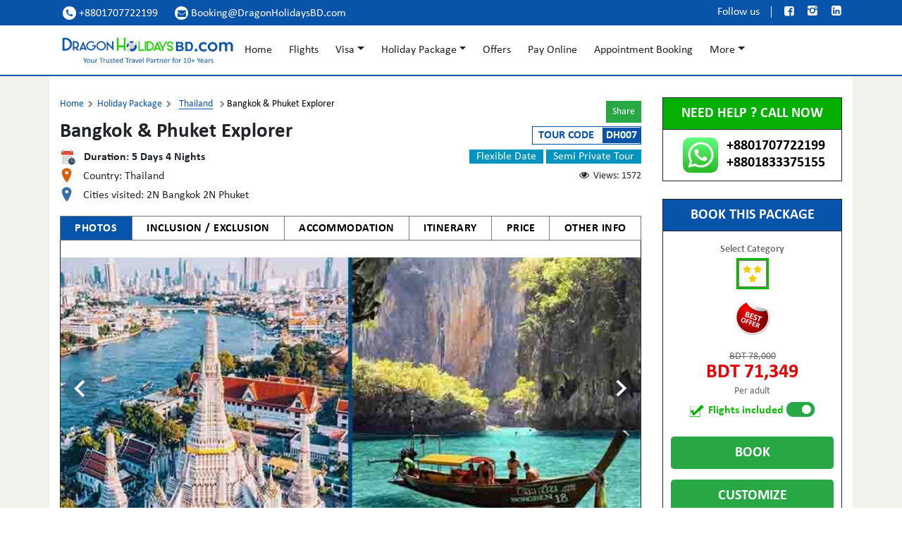

--- FILE ---
content_type: text/html
request_url: https://dragonholidaysbd.com/package/best-bangkok-and-phuket-tour-package-in-bangladesh
body_size: 13306
content:
<!DOCTYPE html>
<html lang="en">
	<head>
		<meta charset="utf-8" />
		<link rel="icon" href="/favicon.png" />
		<meta name="viewport" content="width=device-width, initial-scale=1.0, shrink-to-fit=no" />
		<link rel="stylesheet" href="/assets/css/styledhbd.css">
		
        <!-- Global site tag (gtag.js) - Google Analytics -->
		<script async src="https://www.googletagmanager.com/gtag/js?id=G-P6CP0K1PX3"></script>
		<script>
	window.dataLayer = window.dataLayer || [];
		function gtag(){dataLayer.push(arguments);}
		 gtag('js', new Date());
          gtag('config', 'G-P6CP0K1PX3');
            gtag('config', 'G-7C1XSDVTVL');
             document.addEventListener("contextmenu", function (e){
    e.preventDefault();
}, false);



document.addEventListener('copy', function(e) {
  e.clipboardData.setData('text/plain', ''); 
  e.preventDefault(); 
});

          
		</script>
<!-- Meta Pixel Code -->
<script>
!function(f,b,e,v,n,t,s)
{if(f.fbq)return;n=f.fbq=function(){n.callMethod?
n.callMethod.apply(n,arguments):n.queue.push(arguments)};
if(!f._fbq)f._fbq=n;n.push=n;n.loaded=!0;n.version='2.0';
n.queue=[];t=b.createElement(e);t.async=!0;
t.src=v;s=b.getElementsByTagName(e)[0];
s.parentNode.insertBefore(t,s)}(window, document,'script',
'https://connect.facebook.net/en_US/fbevents.js');
fbq('init', '850725853403231');
fbq('track', 'PageView');
</script>
<noscript><img height="1" width="1" style="display:none"
src="https://www.facebook.com/tr?id=850725853403231&ev=PageView&noscript=1"
/></noscript>
<!-- End Meta Pixel Code -->



		<title>Best Bangkok, Phuket tour package in Bangladesh | Dragon Holidays BD</title><!-- HEAD_svelte-1p12s6i_START --><meta name="description" content="Best Bangkok, Phuket tour package in Bangladesh, Best price Bangkok, Phuket, Phi Phi Island tour package" class="svelte-1t31br3"><meta name="keywords" content="Bangkok, Phuket, Phi Phi island, Chaophraya dinner cruise, Bangkok, Bangkok tour, Bangkok package, Bangkok Holiday, Bangkok hotel booking, Bangkok tour package, Phuket, Phuket Tour Package, Phuket Holiday, Phuket hotel booking" class="svelte-1t31br3"><meta property="og:title" content="Best Bangkok, Phuket tour package in Bangladesh" class="svelte-1t31br3"><meta property="og:description" content="Best Bangkok, Phuket tour package in Bangladesh, Best price Bangkok, Phuket, Phi Phi Island tour package" class="svelte-1t31br3"><meta property="og:image" content="https://images.ctfassets.net/dxaop49dsieu/1H6ruUmfdgeklRGU2bi5fx/4ec4d0a204fadd7d55c3c0f069c2b6ae/Phuket_explorer.jpg" class="svelte-1t31br3"><meta property="og:url" content="https://dragonholidaysbd.com/package/best-bangkok-and-phuket-tour-package-in-bangladesh" class="svelte-1t31br3"><meta property="og:type" content="website" class="svelte-1t31br3"><meta name="twitter:card" content="summary_large_image" class="svelte-1t31br3"><meta name="twitter:title" content="Best Bangkok, Phuket tour package in Bangladesh" class="svelte-1t31br3"><meta name="twitter:description" content="Best Bangkok, Phuket tour package in Bangladesh, Best price Bangkok, Phuket, Phi Phi Island tour package" class="svelte-1t31br3"><meta name="twitter:image" content="https://images.ctfassets.net/dxaop49dsieu/1H6ruUmfdgeklRGU2bi5fx/4ec4d0a204fadd7d55c3c0f069c2b6ae/Phuket_explorer.jpg" class="svelte-1t31br3"><!-- HEAD_svelte-1p12s6i_END -->
	<link rel="stylesheet" href="/_app/immutable/assets/[slug]-f0215b16.css">
	<link rel="stylesheet" href="/_app/immutable/assets/nav3-401c7748.css">
	<link rel="stylesheet" href="/_app/immutable/assets/Switch-9d7e81cd.css">
	<link rel="stylesheet" href="/_app/immutable/assets/ModalNew-073ed0cd.css">
	<link rel="stylesheet" href="/_app/immutable/assets/ToastFront-17ab44ad.css">
	<link rel="stylesheet" href="/_app/immutable/assets/ModalShare-49d9d41e.css">
	<link rel="stylesheet" href="/_app/immutable/assets/sendEnquiryModal-87b0a57d.css">
	<link rel="stylesheet" href="/_app/immutable/assets/footer-e77bb846.css">
	<link rel="stylesheet" href="/_app/immutable/assets/splide-6c527891.css">
	<link rel="modulepreload" href="/_app/immutable/start-1fc8f3f9.js">
	<link rel="modulepreload" href="/_app/immutable/chunks/index-e257e807.js">
	<link rel="modulepreload" href="/_app/immutable/chunks/index-6df6cd5d.js">
	<link rel="modulepreload" href="/_app/immutable/chunks/preload-helper-4c397a37.js">
	<link rel="modulepreload" href="/_app/immutable/chunks/singletons-cdeec3fd.js">
	<link rel="modulepreload" href="/_app/immutable/layout.svelte-246531fc.js">
	<link rel="modulepreload" href="/_app/immutable/pages/package/_slug_.svelte-52f7a5e9.js">
	<link rel="modulepreload" href="/_app/immutable/chunks/Modals-1c73a73d.js">
	<link rel="modulepreload" href="/_app/immutable/chunks/store-6589ba07.js">
	<link rel="modulepreload" href="/_app/immutable/chunks/Switch-e83d5f42.js">
	<link rel="modulepreload" href="/_app/immutable/chunks/index-a3a50df4.js">
	<link rel="modulepreload" href="/_app/immutable/pages/package/ModalNew.svelte-0473d27f.js">
	<link rel="modulepreload" href="/_app/immutable/chunks/ToastFront.svelte_svelte_type_style_lang-7fce4929.js">
	<link rel="modulepreload" href="/_app/immutable/chunks/ToastFront-cc9fd4a9.js">
	<link rel="modulepreload" href="/_app/immutable/chunks/index-0c3a4b88.js">
	<link rel="modulepreload" href="/_app/immutable/chunks/moment-180d0491.js">
	<link rel="modulepreload" href="/_app/immutable/chunks/index-21f919dd.js">
	<link rel="modulepreload" href="/_app/immutable/chunks/date-and-time.es-8a778b50.js">
	<link rel="modulepreload" href="/_app/immutable/chunks/Turnstile-9a2e9794.js">
	<link rel="modulepreload" href="/_app/immutable/pages/package/ModalShare.svelte-96202ff3.js">
	<link rel="modulepreload" href="/_app/immutable/chunks/sendEnquiryModal-026c4098.js">
	<link rel="modulepreload" href="/_app/immutable/chunks/rich-text-html-renderer.es5-c890acc3.js">
	<link rel="modulepreload" href="/_app/immutable/chunks/_commonjsHelpers-20bcf18c.js">
	<link rel="modulepreload" href="/_app/immutable/chunks/nav3-ecae9c01.js">
	<link rel="modulepreload" href="/_app/immutable/chunks/stores-65636910.js">
	<link rel="modulepreload" href="/_app/immutable/chunks/footer-96b2ca41.js">
	<link rel="modulepreload" href="/_app/immutable/chunks/SplideSlide-3ab0a1dd.js">
	<link rel="modulepreload" href="/_app/immutable/chunks/splide.min-7676a142.js">

		<meta property="og:site_name" content="Best travel agency in Bangladesh | Dragon Holidays BD">
		<meta property="og:url" content="https://dragonholidaysbd.com/">
		<meta property="og:title" content="Best travel agency in Bangladesh | Dragon Holidays BD">
		<meta property="og:description" content="best travel agency in bangladesh, best visa solution in bangladesh, best tourism company in bangladesh, package tour operators in bangladesh">
		<meta property="og:image" content="https://dragonholidaysbd.com/Cover-Web-compressed.jpg">
		<meta property="og:image:type" content="image/jpg">
		<meta property="og:image:width" content="1200">
		<meta property="og:image:height" content="450">



	</head>
	<body>
		<div>








<div class="topLink"><div class="container" style="height: 36px;"><div class="row"><div class="col-md-12" style="align-items: center;margin-top: 5px;"><div style="display: flex;flex-wrap: wrap;flex-direction: row;flex-basis: auto;justify-content: space-between;"><div style="display: flex;"><a href="tel:+8801707722199" style="color: #ffffff;" class="svelte-eg05wj"><i class="demo-icon icon-phone icobg"></i>+8801707722199<br></a><a href="mailto:Booking@DragonHolidaysBD.com" style="color: #ffffff;margin-left: 20px;" class="svelte-eg05wj"><i class="demo-icon icon-mail-alt icobg"></i>Booking@DragonHolidaysBD.com<br></a></div>
                        <span><span style="border-right-width: 1px;border-right-style: solid;padding-right: 16px;color: rgb(255,255,255);">Follow us</span>

                            <a class="login svelte-eg05wj" href="https://www.facebook.com/DragonHolidaysBD" target="_blank"><i class="demo-icon icon-facebook-squared" style="padding-right: 12px;padding-left: 11px;color: #ffffff;"></i></a>
                            <a class="login svelte-eg05wj" href="https://www.instagram.com/dragonholidays.bd/" target="_blank"><i class="demo-icon icon-instagram" style="padding-right: 12px;padding-left: 11px;color: #ffffff;"></i></a>
                                <a class="login svelte-eg05wj" href="https://www.linkedin.com/company/dragon-holidays-bd" target="_blank"><i class="demo-icon icon-linkedin-squared" style="padding-right: 12px;padding-left: 11px;color: #ffffff;"></i></a></span></div></div></div></div></div>




    <nav class="navbar navbar-light navbar-expand-md navigation-clean-button"><div class="container"><a href="/" class="svelte-eg05wj"><img class="logo" src="/assets/dhbdimg/DHBDlogo-2.png" width="250px" alt="Dragon Holidays BD Logo"></a>
            

          <button data-toggle="collapse" class="navbar-toggler" data-target="#navcol-1"><span class="sr-only">Toggle navigation</span><span class="navbar-toggler-icon"></span></button>
            <div class="collapse navbar-collapse" id="navcol-1"><ul class="nav navbar-nav"><li class="nav-item"><a class="nav-link svelte-eg05wj" href="/" sveltekit:prefetch>Home</a></li>
                    <li class="nav-item"><a class="nav-link svelte-eg05wj" href="/flights">Flights</a></li>
        

                    <li class="nav-item dropdown"><a class="dropdown-toggle nav-link svelte-eg05wj" data-toggle="dropdown" aria-expanded="false" href="/visa">Visa</a>





                      <div class="dropdown-menu"><a class="dropdown-item svelte-eg05wj" href="/visa/usa-specialized-visa">USA Visa</a></div></li>





                    <li class="nav-item dropdown"><a class="dropdown-toggle nav-link svelte-eg05wj" data-toggle="dropdown" aria-expanded="false" href="/holiday-package">Holiday Package
                    </a>




 





                        <div class="dropdown-menu dropbigmenu svelte-eg05wj"><div class="menu_pack svelte-eg05wj"><div class="country_pack"><p class="country_parent svelte-eg05wj"><a href="/holiday-package/?Region=Asia" target="_self" class="svelte-eg05wj">Asia</a></p>

        <p class="country_name svelte-eg05wj"><a href="/holiday-package/?Country=Cambodia" target="_self" class="svelte-eg05wj">Cambodia</a></p><p class="country_name svelte-eg05wj"><a href="/holiday-package/?Country=China" target="_self" class="svelte-eg05wj">China</a></p><p class="country_name svelte-eg05wj"><a href="/holiday-package/?Country=Hong Kong" target="_self" class="svelte-eg05wj">Hong Kong</a></p><p class="country_name svelte-eg05wj"><a href="/holiday-package/?Country=India" target="_self" class="svelte-eg05wj">India</a></p><p class="country_name svelte-eg05wj"><a href="/holiday-package/?Country=Indonesia" target="_self" class="svelte-eg05wj">Indonesia</a></p><p class="country_name svelte-eg05wj"><a href="/holiday-package/?Country=Japan" target="_self" class="svelte-eg05wj">Japan</a></p><p class="country_name svelte-eg05wj"><a href="/holiday-package/?Country=Luxury cruise" target="_self" class="svelte-eg05wj">Luxury cruise</a></p><p class="country_name svelte-eg05wj"><a href="/holiday-package/?Country=Malaysia" target="_self" class="svelte-eg05wj">Malaysia</a></p><p class="country_name svelte-eg05wj"><a href="/holiday-package/?Country=Maldives" target="_self" class="svelte-eg05wj">Maldives</a></p><p class="country_name svelte-eg05wj"><a href="/holiday-package/?Country=Multi Country" target="_self" class="svelte-eg05wj">Multi Country</a></p><p class="country_name svelte-eg05wj"><a href="/holiday-package/?Country=Nepal" target="_self" class="svelte-eg05wj">Nepal</a></p><p class="country_name svelte-eg05wj"><a href="/holiday-package/?Country=Philippine" target="_self" class="svelte-eg05wj">Philippine</a></p><p class="country_name svelte-eg05wj"><a href="/holiday-package/?Country=Singapore" target="_self" class="svelte-eg05wj">Singapore</a></p><p class="country_name svelte-eg05wj"><a href="/holiday-package/?Country=South Korea" target="_self" class="svelte-eg05wj">South Korea</a></p><p class="country_name svelte-eg05wj"><a href="/holiday-package/?Country=Srilanka" target="_self" class="svelte-eg05wj">Srilanka</a></p><p class="country_name svelte-eg05wj"><a href="/holiday-package/?Country=Thailand" target="_self" class="svelte-eg05wj">Thailand</a></p><p class="country_name svelte-eg05wj"><a href="/holiday-package/?Country=Vietnam" target="_self" class="svelte-eg05wj">Vietnam</a></p></div>
  <div class="country_pack"><p class="country_parent svelte-eg05wj"><a href="/holiday-package/?Region=Europe" target="_self" class="svelte-eg05wj">Europe</a></p>

        <p class="country_name svelte-eg05wj"><a href="/holiday-package/?Country=Austria" target="_self" class="svelte-eg05wj">Austria</a></p><p class="country_name svelte-eg05wj"><a href="/holiday-package/?Country=Belgium" target="_self" class="svelte-eg05wj">Belgium</a></p><p class="country_name svelte-eg05wj"><a href="/holiday-package/?Country=Czech Republic" target="_self" class="svelte-eg05wj">Czech Republic</a></p><p class="country_name svelte-eg05wj"><a href="/holiday-package/?Country=Denmark" target="_self" class="svelte-eg05wj">Denmark</a></p><p class="country_name svelte-eg05wj"><a href="/holiday-package/?Country=Estonia" target="_self" class="svelte-eg05wj">Estonia</a></p><p class="country_name svelte-eg05wj"><a href="/holiday-package/?Country=Europe" target="_self" class="svelte-eg05wj">Europe</a></p><p class="country_name svelte-eg05wj"><a href="/holiday-package/?Country=Finland" target="_self" class="svelte-eg05wj">Finland</a></p><p class="country_name svelte-eg05wj"><a href="/holiday-package/?Country=France" target="_self" class="svelte-eg05wj">France</a></p><p class="country_name svelte-eg05wj"><a href="/holiday-package/?Country=Germany" target="_self" class="svelte-eg05wj">Germany</a></p><p class="country_name svelte-eg05wj"><a href="/holiday-package/?Country=Greece" target="_self" class="svelte-eg05wj">Greece</a></p><p class="country_name svelte-eg05wj"><a href="/holiday-package/?Country=Hungary" target="_self" class="svelte-eg05wj">Hungary</a></p><p class="country_name svelte-eg05wj"><a href="/holiday-package/?Country=Ireland" target="_self" class="svelte-eg05wj">Ireland</a></p><p class="country_name svelte-eg05wj"><a href="/holiday-package/?Country=Italy" target="_self" class="svelte-eg05wj">Italy</a></p><p class="country_name svelte-eg05wj"><a href="/holiday-package/?Country=Multi Country" target="_self" class="svelte-eg05wj">Multi Country</a></p><p class="country_name svelte-eg05wj"><a href="/holiday-package/?Country=Netherlands" target="_self" class="svelte-eg05wj">Netherlands</a></p><p class="country_name svelte-eg05wj"><a href="/holiday-package/?Country=Portugal" target="_self" class="svelte-eg05wj">Portugal</a></p><p class="country_name svelte-eg05wj"><a href="/holiday-package/?Country=Russia" target="_self" class="svelte-eg05wj">Russia</a></p><p class="country_name svelte-eg05wj"><a href="/holiday-package/?Country=Spain" target="_self" class="svelte-eg05wj">Spain</a></p><p class="country_name svelte-eg05wj"><a href="/holiday-package/?Country=Sweden" target="_self" class="svelte-eg05wj">Sweden</a></p><p class="country_name svelte-eg05wj"><a href="/holiday-package/?Country=Switzerland" target="_self" class="svelte-eg05wj">Switzerland</a></p><p class="country_name svelte-eg05wj"><a href="/holiday-package/?Country=Turkey" target="_self" class="svelte-eg05wj">Turkey</a></p><p class="country_name svelte-eg05wj"><a href="/holiday-package/?Country=UK" target="_self" class="svelte-eg05wj">UK</a></p></div>

  <div class="country_pack"><p class="country_parent svelte-eg05wj"><a href="/holiday-package/?Region=Middle East" target="_self" class="svelte-eg05wj">Middle East</a></p>

    
        <p class="country_name svelte-eg05wj"><a href="/holiday-package/?Country=Egypt" target="_self" class="svelte-eg05wj">Egypt</a></p><p class="country_name svelte-eg05wj"><a href="/holiday-package/?Country=Jordan" target="_self" class="svelte-eg05wj">Jordan</a></p><p class="country_name svelte-eg05wj"><a href="/holiday-package/?Country=Morocco" target="_self" class="svelte-eg05wj">Morocco</a></p><p class="country_name svelte-eg05wj"><a href="/holiday-package/?Country=Multi Country" target="_self" class="svelte-eg05wj">Multi Country</a></p><p class="country_name svelte-eg05wj"><a href="/holiday-package/?Country=Saudi Arabia" target="_self" class="svelte-eg05wj">Saudi Arabia</a></p><p class="country_name svelte-eg05wj"><a href="/holiday-package/?Country=Turkey" target="_self" class="svelte-eg05wj">Turkey</a></p><p class="country_name svelte-eg05wj"><a href="/holiday-package/?Country=UAE" target="_self" class="svelte-eg05wj">UAE</a></p><p class="country_name svelte-eg05wj"><a href="/holiday-package/?Country=UK" target="_self" class="svelte-eg05wj">UK</a></p></div>
  <div class="country_pack"><p class="country_parent svelte-eg05wj"><a href="/holiday-package/?Region=North America" target="_self" class="svelte-eg05wj">America</a></p>


   

           <p class="country_name svelte-eg05wj"><a href="/holiday-package/?Country=USA" target="_self" class="svelte-eg05wj">USA</a></p></div>
  <div class="country_pack"><p class="country_parent svelte-eg05wj"><a href="/holiday-package/?Region=Ocenia" target="_self" class="svelte-eg05wj">Ocenia</a></p>




    
           <p class="country_name svelte-eg05wj"><a href="/holiday-package/?Country=Australia" target="_self" class="svelte-eg05wj">Australia</a></p></div></div></div></li>
                    <li class="nav-item"><a class="nav-link svelte-eg05wj" href="/offers">Offers</a></li>
                    <li class="nav-item"><a class="nav-link svelte-eg05wj" href="/pay-online">Pay Online</a></li>
                    <li class="nav-item"><a class="nav-link svelte-eg05wj" href="/appointment-booking">Appointment Booking</a></li>
                    <li class="nav-item dropdown"><a class="dropdown-toggle nav-link svelte-eg05wj" data-toggle="dropdown" aria-expanded="false" href="#">More</a>
                        <div class="dropdown-menu"><a class="dropdown-item svelte-eg05wj" href="/weather-check">Weather Check</a>
                            <a class="dropdown-item svelte-eg05wj" href="/travel-budget-planner">Travel Budget Planner</a>
                            <a class="dropdown-item svelte-eg05wj" href="/travel-blog">Travel Blog</a>
                            <a class="dropdown-item svelte-eg05wj" href="/group-request">Group Request</a>
                            <a class="dropdown-item svelte-eg05wj" href="/contact-us">Contact Us</a></div></li></ul></div></div>
    </nav>




<div class="d-flexN align-items-center topmenu1 svelte-1t31br3"><button class="btn btn-primary btn-sm topmenu2 topmenu15 svelte-1t31br3" type="button">SEND AN<br class="svelte-1t31br3">ENQUIRY</button>
        <div class="d-flexN flex-grow-1 align-items-center topmen5 svelte-1t31br3"><div class="d-flexN align-items-center align-content-start align-self-center topmenu6 svelte-1t31br3"><span class="topmenu7 topmenu16 svelte-1t31br3"><strong class="svelte-1t31br3">HELP</strong></span></div>
            <div class="d-flexN justify-content-center align-items-center m-auto topmenu8 svelte-1t31br3"><img class="img-fluid topmenu9 svelte-1t31br3" src="/assets/dhbdimg/whatsapp-icon.png" width="40px">
                <div class="topmenu10 svelte-1t31br3"><a class="topmenu11 svelte-1t31br3" href="https://wa.me/+8801707722199">+8801707722199</a>
                    <a class="topmenu12 svelte-1t31br3" href="https://wa.me/+8801833375155">+8801833375155</a></div></div></div></div>







<div style="background-color: #f2f2ec;" class="svelte-1t31br3"><div style="" class="svelte-1t31br3"><div class="container svelte-1t31br3" style="background-color: white; padding-top: 30px;padding-bottom: 30px;"><div class="row svelte-1t31br3" style="margin-right:-15px;margin-left: -15px;"><div class="col-md-9 svelte-1t31br3"><div class="detailstour svelte-1t31br3"><div style="max-width: 600px" class="svelte-1t31br3"><span class="location svelte-1t31br3"><a href="/" target="_self" class="svelte-1t31br3">Home </a>
                                <i class="demo-icon icon-right-open svelte-1t31br3"></i>

                                <a href="/holiday-package" class="svelte-1t31br3">Holiday Package</a>
                                <i class="demo-icon icon-right-open svelte-1t31br3"></i>



                    <a href="/holiday-package?Country=Thailand" class="rightm svelte-1t31br3" target="_self">Thailand </a>




                              
                                <i class="demo-icon icon-right-open svelte-1t31br3"></i><span class="nolink svelte-1t31br3">Bangkok &amp; Phuket Explorer</span></span>
                            <h1 class="packageTitle svelte-1t31br3"><strong class="svelte-1t31br3">Bangkok &amp; Phuket Explorer</strong><br class="svelte-1t31br3"></h1>
                            <ul class="list-group svelte-1t31br3"><li class="list-group-item svelte-1t31br3"><img src="/assets/dhbdimg/Time-calendar.png" class="CalendarIcon svelte-1t31br3" alt="Calendar Icon"><span style="margin-left: 4px;" class="svelte-1t31br3"><strong class="svelte-1t31br3">Duration: 5 Days 4 Nights</strong><br class="svelte-1t31br3"></span></li>
                    <li class="list-group-item svelte-1t31br3"><img src="/assets/dhbdimg/location.png" class="LocationIcon svelte-1t31br3" alt="Location Icon"><span style="margin-left: 4px;" class="svelte-1t31br3">Country: Thailand<br class="svelte-1t31br3"></span></li>
                 
                    <li class="list-group-item svelte-1t31br3"><img src="/assets/dhbdimg/location-2.png" class="LocationIcon svelte-1t31br3" alt="Location Icon"><span style="margin-left: 4px;" class="svelte-1t31br3">Cities visited: 2N Bangkok 2N Phuket <br class="svelte-1t31br3"></span></li></ul></div>
                        <div class="svelte-1t31br3"></div>
                        <div class="hidemob bigshow svelte-1t31br3" style=""><button class="btn btn-success btn-sm svelte-1t31br3" type="button" style="border-radius: 0px;margin-top: 5px; align-self: flex-end;">Share</button>
                            <span class="tourcode2 svelte-1t31br3" style="align-self: flex-end;"><span class="tourcodeborder svelte-1t31br3"><strong class="svelte-1t31br3">TOUR CODE</strong></span>
                                <span class="tourcode33 svelte-1t31br3">DH007</span></span>

                            <div class="tages svelte-1t31br3"><span class="flexible svelte-1t31br3">Flexible Date</span>
                            <span class="flexible svelte-1t31br3">Semi Private Tour</span></div>
   
                           
                    <span style="font-size: 14px;text-align: right;margin-top: 5px;" class="svelte-1t31br3"></span></div>

<div class="showonmobile singleSlider svelte-1t31br3" style="min-height: 150px; max-height: 250px;">

<div class="splide" aria-label="Package Gallery Slider"><div class="splide__track"><ul class="splide__list"><li class="splide__slide"><div class="insidebanner svelte-1t31br3">  

                        <img src="/assets/img/bestoffer.png" style="margin-left: 20px; margin-top: 8px" alt="Best Offer" class="img-fluid svelte-1t31br3" width="38">

                        <button class="btn btn-success btn-sm svelte-1t31br3" type="button" style="border-radius: 0px;align-self: center; margin-right: 10px; margin-left: auto; padding: 0.05rem 0.5rem; margin-top: 8px;">Share</button></div>


                        <img src="https://images.ctfassets.net/dxaop49dsieu/43EOVQtzb9tavTwLFgm57t/e9cc91dadaef56443e5c053a394b8988/Phuket_explorer.jpg?w=900&h=506&fit=fill" style="width: 100%; min-height: 150px; max-height: 250px;" alt="Package Slider" width="900" height="506" class="svelte-1t31br3">
                       


                        <div class="insidebannerbottom svelte-1t31br3"><div class=" svelte-1t31br3" style="display: flex; flex-direction: row; flex-wrap: wrap; column-gap: 4px; margin-left: 6px; max-width: 180px"><span class="flexible2 svelte-1t31br3">Flexible Date</span>
                            <br class="svelte-1t31br3"> <span class="flexible2 svelte-1t31br3">Semi Private Tour</span></div>

                             <span class="tourcode3 svelte-1t31br3" style="align-self: end; margin-left: auto; white-space: nowrap; margin-right: 10px; font-size: 1rem; line-height: 1rem; margin-bottom: 2px"><span class="tourcodebordermob svelte-1t31br3">TOUR CODE</span>
                                <span class="tourcode33mob svelte-1t31br3">DH007</span>
                            </span></div>



                      </li></ul></div></div></div></div>





<div class="container nopad svelte-1t31br3"><div class="bg-white rounded mb-5 svelte-1t31br3">
    <ul id="myTab1" role="tablist" class="nav nav-tabs nav-pills with-arrow flex-column flex-sm-row text-center svelte-1t31br3"><li class="nav-item flex-sm-fill displaytoggle svelte-1t31br3"><a id="home1-tab" data-toggle="tab" role="tab" aria-controls="home1" aria-selected="true" class="nav-link text-uppercase cursorpointer font-weight-bold rounded-0 borderrightonly svelte-1t31br3 active">PHOTOS</a></li>
      <li class="nav-item flex-sm-fill svelte-1t31br3"><a id="profile1-tab" data-toggle="tab" role="tab" aria-controls="profile1" aria-selected="false" class="nav-link text-uppercase cursorpointer font-weight-bold rounded-0 borderrightonly svelte-1t31br3">INCLUSION / EXCLUSION</a></li>
      <li class="nav-item flex-sm-fill svelte-1t31br3"><a id="contact1-tab" data-toggle="tab" role="tab" aria-controls="contact1" aria-selected="false" class="nav-link text-uppercase cursorpointer font-weight-bold rounded-0 borderrightonly svelte-1t31br3">ACCOMMODATION</a></li>

       <li class="nav-item flex-sm-fill svelte-1t31br3"><a id="contact1-tab" data-toggle="tab" role="tab" aria-controls="ITINERARY1" aria-selected="false" class="nav-link text-uppercase cursorpointer font-weight-bold rounded-0 borderrightonly svelte-1t31br3">ITINERARY</a></li>

        <li class="nav-item flex-sm-fill svelte-1t31br3"><a id="price-tab" data-toggle="tab" role="tab" aria-controls="price1" aria-selected="false" class="nav-link text-uppercase cursorpointer font-weight-bold rounded-0 borderrightonly svelte-1t31br3">PRICE</a></li>


            <li class="nav-item flex-sm-fill svelte-1t31br3"><a id="otherinfo-tab" data-toggle="tab" role="tab" aria-controls="otherinfo1" aria-selected="false" class="nav-link text-uppercase cursorpointer font-weight-bold rounded-0 svelte-1t31br3">OTHER INFO</a></li></ul>
    <div id="myTab1Content" class="tab-content svelte-1t31br3"><div id="home1" role="tabpanel" aria-labelledby="home-tab" class="tab-pane fade py-4 singleSlider svelte-1t31br3 active show">

<div class="splide" aria-label="Package Gallery Slider"><div class="splide__track"><ul class="splide__list"><li class="splide__slide"><img src="https://images.ctfassets.net/dxaop49dsieu/43EOVQtzb9tavTwLFgm57t/e9cc91dadaef56443e5c053a394b8988/Phuket_explorer.jpg?w=900&h=506&fit=fill" style="width: 100%;" alt="Package Slider" class="svelte-1t31br3">
                      </li></ul></div></div></div>
      <div id="profile1" role="tabpanel" aria-labelledby="profile-tab" class="tab-pane fade py-4 svelte-1t31br3"><div class="row svelte-1t31br3"><div class="col-md-6 svelte-1t31br3"><p class="inc svelte-1t31br3">INCLUDED</p>

                      <ul class="nomar svelte-1t31br3"><li class="svelte-1t31br3">Round-trip international &amp; domestic flights</li></ul>


                    <!-- HTML_TAG_START --><ul><li><p>2 Nights accommodation in Phuket hotels</p></li><li><p>2 Nights accommodation in Bangkok hotels</p></li><li><p>Buffet breakfast at hotels</p></li><li><p>Fullday Phi phi island tour with lunch, snacks, drinks, guide &amp; transfers SIC (Nationa park fees may be applicable THB 400)  </p></li><li><p>Bangkok Chao Phraya Buffet Dinner cruise with hotel pick / drop from selected hotels SIC (3+ PAX group) </p></li><li><p>Airport transfers in private AC vehicle </p></li><li><p>Meet &amp; greet at the airport</p></li><li><p>Professional drivers/guides</p></li><li><p>Tea/coffee/bottle of water (at hotels)</p></li><li><p>Tax &amp; service charges</p></li><li><p>Global 24/7 live chat customer support during tours &amp; transfers (For 3*+ category)</br></br></p></li></ul><p></p><!-- HTML_TAG_END --></div>
                  <div class="col-md-6 svelte-1t31br3"><p class="inc svelte-1t31br3">NOT INCLUDED</p><br class="svelte-1t31br3">
                    


                      <!-- HTML_TAG_START --><ul><li><p>Visa fees </p></li><li><p>Personal expenses</p></li><li><p>Any other service not mentioned</br></p></li></ul><p></p><!-- HTML_TAG_END -->

                       <p class="inc svelte-1t31br3">HIGHLIGHTS</p>
                        <!-- HTML_TAG_START --><ul><li><p>Phi phi island</p></li><li><p>Chao Phraya dinner cruise</p></li><li><p>Blue water ocean</p></li><li><p>Beach</p></li><li><p>Bangkok dinner cruise</p></li><li><p>Cruiser ship ride</p></li><li><p>Shopping</p></li><li><p>Delicious Thai food</p></li></ul><p></p><!-- HTML_TAG_END --></div></div></div>


      <div id="contact1" role="tabpanel" aria-labelledby="contact-tab" class="tab-pane fade py-4 svelte-1t31br3"><div class="accomotab svelte-1t31br3"><div class="accotabItem svelte-1t31br3"><img src="https://images.ctfassets.net/dxaop49dsieu/4irDsgcO0HPazpfvi1DiyN/b326847eebe781da831983957b45d531/Le_Fenix_Sukhumvit_Hotel.JPG?w=360" style="object-fit: cover;height: 180px;" class="img-fluid svelte-1t31br3" alt="Le Fenix Sukhumvit Hotel"><br class="svelte-1t31br3">

           <span style="font-weight: bold;margin-top: 5px;display: inline-block;" class="svelte-1t31br3">Le Fenix Sukhumvit Hotel</span><br class="svelte-1t31br3">
            <span class="svelte-1t31br3"><span style="" class="svelte-1t31br3">Category:</span> <img src="/assets/img/hotel-3 Star.svg" alt="hotel category star" style="width: 90px; height: 19px;" class="svelte-1t31br3"></span>
            
        </div><div class="accotabItem svelte-1t31br3"><img src="https://images.ctfassets.net/dxaop49dsieu/2rjaPYr4P9KF8x4Q46j78Q/c920149951f7ca32a018137d88ea6d5e/phuket_center_hotel_4.JPG?w=360" style="object-fit: cover;height: 180px;" class="img-fluid svelte-1t31br3" alt="Phuket central Hotel"><br class="svelte-1t31br3">

           <span style="font-weight: bold;margin-top: 5px;display: inline-block;" class="svelte-1t31br3">Phuket central Hotel</span><br class="svelte-1t31br3">
            <span class="svelte-1t31br3"><span style="" class="svelte-1t31br3">Category:</span> <img src="/assets/img/hotel-3 Star.svg" alt="hotel category star" style="width: 90px; height: 19px;" class="svelte-1t31br3"></span>
            
        </div></div>



        <p class="pl-1 mb-0 svelte-1t31br3">Or similar hotels will be provided</p>
        <p class="pl-1 mb-0 svelte-1t31br3"><strong class="svelte-1t31br3">Note: </strong>You can change hotel category from uper right column option. </p></div>


      <div id="ITINERARY" role="tabpanel" aria-labelledby="ITINERARY-tab" class="tab-pane fade py-4 svelte-1t31br3"><div class="itenk svelte-1t31br3"><p class="itentitle svelte-1t31br3"><span style="padding-left: 12px; padding-right: 12px" class="svelte-1t31br3">Day 1: Arrival at Bangkok</span></p>

                <span style="padding-left: 15px; padding-right: 15px; display: inline-block;" class="svelte-1t31br3"><!-- HTML_TAG_START --><p>Arrive in Bangkok airport. Transfer to domestic terminal &amp; fly to Phuket. Arrive in Phuket. Transfer to Phuket hotel. Overnight stay in Phuket.</p><!-- HTML_TAG_END --></span></div>


          <div class="itenk svelte-1t31br3"><p class="itentitle svelte-1t31br3"><span style="padding-left: 12px; padding-right: 12px" class="svelte-1t31br3">Day 2: Phuket city tour</span></p>

                 <span style="padding-left: 15px; padding-right: 15px; display: inline-block;" class="svelte-1t31br3"><!-- HTML_TAG_START --><p>Breakfast. Enjoy a city tour (as per the option selected) and Overnight stay in Phuket.</p><!-- HTML_TAG_END --></span></div>




          <div class="itenk svelte-1t31br3"><p class="itentitle svelte-1t31br3"><span style="padding-left: 12px; padding-right: 12px" class="svelte-1t31br3">Day 3: Fly to Bangkok from Phuket</span></p>

                 <span style="padding-left: 15px; padding-right: 15px; display: inline-block;" class="svelte-1t31br3"><!-- HTML_TAG_START --><p>Breakfast. Transfer to the Airport. Fly to Bangkok. Transfer to Bangkok hotel. Overnight stay in Bangkok.</br></br></p><!-- HTML_TAG_END --></span></div>





          <div class="itenk svelte-1t31br3"><p class="itentitle svelte-1t31br3"><span style="padding-left: 12px; padding-right: 12px" class="svelte-1t31br3">Day 4: Bangkok city tour</span></p>

                 <span style="padding-left: 15px; padding-right: 15px; display: inline-block;" class="svelte-1t31br3"><!-- HTML_TAG_START --><p>Breakfast. Enjoy city tour in Bangkok (as per option selected). Overnight stay in Bangkok.</p><!-- HTML_TAG_END --></span></div>




          <div class="itenk svelte-1t31br3"><p class="itentitle svelte-1t31br3"><span style="padding-left: 12px; padding-right: 12px" class="svelte-1t31br3">Day 5: End of tour</span></p>

                 <span style="padding-left: 15px; padding-right: 15px; display: inline-block;" class="svelte-1t31br3"><!-- HTML_TAG_START --><p>Breakfast. Transfer to the airport. Fly back to Bangladesh.</p><!-- HTML_TAG_END --></span></div>







          





          






          





          






          






          





          </div>



      <div id="price1" role="tabpanel" aria-labelledby="price-tab" class="tab-pane fade py-4 svelte-1t31br3"><div style="padding-left: 15px; padding-right: 15px" class="svelte-1t31br3"><!-- HTML_TAG_START --><p>•	Prices given is per adult, in twin share basis.</br>•	Please contact us for Child (2-11yr) or Infant (0-1.99) price. </br>•	Lowest possible price given on the right-hand side of this page. </br>•	Must book minimum 30-90 days in advance to get low price.</br>•	All prices subject to availability.</br>•	You can select your desired star category from right hand side.</p><!-- HTML_TAG_END --></div></div>



      <div id="otherinfo1" role="tabpanel" aria-labelledby="otherinfo-tab" class="tab-pane fade py-4 svelte-1t31br3"><div class="row svelte-1t31br3"><div class="col-md-6 svelte-1t31br3"><p class="inc svelte-1t31br3">HOW TO BOOK THIS PACKAGE?</p>
                          <!-- HTML_TAG_START --><p>STEP 1: Fix your travel date &amp; number of passengers  </br>STEP 2: Select which package you want </br>STEP 3: Contact us : Call the number given above  Or </br>Send us a booking request by clicking on <b>BOOK NOW</b> button </br>We will call you back with in a few hours</p><!-- HTML_TAG_END -->

                     <p class="inc svelte-1t31br3">VISA REQUIREMENT</p>
                    
                         <!-- HTML_TAG_START --><p>Visa required for Bangladesh nationals </br>Please <a href="https://dragonholidaysbd.com/visa/" target="_blank">click</a> here to see latest visa fees and processing details</p><!-- HTML_TAG_END --></div>
                  <div class="col-md-6 svelte-1t31br3"><p class="inc svelte-1t31br3">ACTIVITIES &amp; TAGS</p><br class="svelte-1t31br3">
                         
                         <span class="tratheme svelte-1t31br3">Full day city tour</span>

                                <span class="tratheme svelte-1t31br3">Dinner cruise</span>

                                <span class="tratheme svelte-1t31br3">Day cruise</span>

                                <span class="tratheme svelte-1t31br3">Spa / Relax</span>

                                <span class="tratheme svelte-1t31br3">Flying tour</span>

                                <br class="svelte-1t31br3"><br class="svelte-1t31br3">

                       <p class="inc svelte-1t31br3">TRAVEL THEME</p><br class="svelte-1t31br3">

                         
                        <span class="tratheme svelte-1t31br3">Honeymoon</span><span class="tratheme svelte-1t31br3">Family friendly</span></div></div></div></div>
    </div></div></div>
                <div class="col-md-3 hideonmobile svelte-1t31br3"><div style="border-width: 1px;border-style: solid;background: #06b002;" class="svelte-1t31br3"><h5 class="text-center svelte-1t31br3" style="margin: 0px;padding: 10px;color: #ffffff;">NEED HELP ? CALL NOW</h5>
                        <div style="background: #ffffff;border-style: none;border-top-width: 1px;border-top-style: solid;padding: 6px;" class="svelte-1t31br3"><div class="d-flex justify-content-xl-center svelte-1t31br3" style="padding-top: 5px;padding-bottom: 5px;padding-left: 5px; justify-content: center;"><img src="/assets/dhbdimg/whatsapp-icon.png" width="50px" height="50px" class="svelte-1t31br3">
                                <div style="padding-left: 12px;" class="svelte-1t31br3"><a href="https://wa.me/+8801707722199" class="svelte-1t31br3"><h5 class="text-center svelte-1t31br3" style="margin: 0px;padding: 0px;color: #000000;"><strong class="svelte-1t31br3">+8801707722199</strong></h5></a>
                                     <a href="https://wa.me/+8801833375155" class="svelte-1t31br3"><h5 class="text-center svelte-1t31br3" style="margin: 0px;padding: 0px;color: #000000;"><strong class="svelte-1t31br3">+8801833375155</strong></h5></a></div></div></div></div>
                    <div style="border-width: 1px;border-style: solid;background: #0854aa;margin-top: 25px;" class="svelte-1t31br3"><h5 class="text-center svelte-1t31br3" style="margin: 0px;padding: 10px;color: #ffffff;">BOOK THIS PACKAGE</h5>
                        <div style="background: #ffffff;border-style: none;border-top-width: 1px;border-top-style: solid;padding: 6px;" class="svelte-1t31br3"><div class="holiday_package_img svelte-1t31br3" style="text-align: center;padding: 5px;"><p style="margin: 5px;opacity: 0.65;font-size: 85%;" class="svelte-1t31br3"><strong class="svelte-1t31br3">Select Category</strong></p>

                                <div class="svelte-1t31br3"><button class="btn btn-light selectButton svelte-1t31br3" type="button" style="background-image: url('/assets/img/3 Star.svg'); background-position: center; width: 40px; height: 38px;" selected></button></div>

                                <div style="display: flex; align-content: center; justify-content: center; padding-top: 20px;" class="svelte-1t31br3"><div style="width: 50px;height: 48px;" class="svelte-1t31br3"><img src="/assets/img/bestoffer.png" alt="Best Offer" class="img-fluid svelte-1t31br3" width="50"></div>

                                

                           

                                      
                                              
                                    


                                    </div>
                              

                                



                                <p style="margin: 20px 10px 4px 10px;font-size: 14px;opacity: 0.70;" class="svelte-1t31br3"><span style="text-decoration: line-through;" class="svelte-1t31br3">BDT 78,000</span></p>

                                <h3 style="color: #e80101;padding-top: 0px; line-height: 1rem" class="svelte-1t31br3"><strong class="svelte-1t31br3">BDT 71,349</strong></h3>

                                <p style="margin: 4px 10px;font-size: 14px;opacity: 0.70;" class="svelte-1t31br3">Per adult</p>


                              



                                


                           <p style="margin: 5px;opacity: 1;color: #12bc05;line-height: 1.5rem;" class="svelte-1t31br3"><img src="/assets/dhbdimg/flight-included.png" width="20px" style="margin-let: 4px;margin-right: 2px;" class="svelte-1t31br3">
                                    <strong class="svelte-1t31br3">Flights included</strong>

                                      

                                

                                   <label class="switch svelte-1zcqgl"><input type="checkbox" class="svelte-1zcqgl" checked>
  <span class="slider svelte-1zcqgl"></span></label></p>
                                

                                 

                          

                                <button class="btn btn-success btn-block btn-lg svelte-1t31br3" type="button" style="background: #28a745;border-style: none;margin-top: 20px;"><strong class="svelte-1t31br3">BOOK</strong></button>
                                <button class="btn btn-success btn-block btn-lg svelte-1t31br3" type="button" style="background: #28a745;border-style: none;margin-top: 15px;"><strong class="svelte-1t31br3">CUSTOMIZE</strong></button></div></div></div>



                         <button class="btn btn-success btn-lg svelte-1t31br3" type="button" style="text-align: center; background-color: #0854aa;margin-top: 16px; display: block; width: 100%;font-weight: bold;border-color: #0854aa; text-transform: uppercase; ">Send an enquiry</button></div></div></div></div></div>


<div class="choose svelte-1t31br3"><div style="width: 40%; padding-left: 10px" class="svelte-1t31br3"><p style="margin: 4px 1px 3px 0px;opacity: 0.65;font-size: 85%;" class="svelte-1t31br3"><strong class="svelte-1t31br3">Select Category</strong></p>

                            <button class="btn btn-light selectButton svelte-1t31br3" type="button" style="background-image: url('/assets/img/3 Star.svg'); background-position: center; width: 30px; height: 28px;" selected></button>






                                 <p style="margin-top: 8px;opacity: 1;text-align: left; color: #12bc05;font-size: 0.7rem; line-height: 0.7rem; margin-bottom: 0px;" class="svelte-1t31br3"><img src="/assets/dhbdimg/flight-included.png" width="10px" style="margin-let: 2px;margin-right: 1px;" class="svelte-1t31br3">
                                    <strong class="svelte-1t31br3">Flights included</strong>

                                      

                                

                                   <label class="switch svelte-1xvqusx"><input type="checkbox" class="svelte-1xvqusx" checked>
  <span class="slider svelte-1xvqusx"></span></label></p></div>
<div style="width: 40%; text-align: center;" class="svelte-1t31br3"><p style="margin: 6px 0px 2px 0px;font-size: 14px;opacity: 0.70;" class="svelte-1t31br3"><span style="text-decoration: line-through;" class="svelte-1t31br3">BDT 78,000</span></p>

                                <h3 style="color: #e80101;padding-top: 0px;font-size: 1.4rem; line-height: 1.4rem; margin-bottom: 0.3rem" class="svelte-1t31br3"><strong class="svelte-1t31br3">BDT 71,349</strong></h3>

                                <p style="margin: 0px 0px;font-size: 14px;opacity: 0.70; line-height: 1rem; margin-bottom: 2px" class="svelte-1t31br3">Per adult</p></div>
<div style="width: 20%" class="svelte-1t31br3"><button class="btn btn-success btn-block svelte-1t31br3" type="button" style="background: #28a745;border-style: none;"><strong class="svelte-1t31br3">BOOK</strong></button></div></div>






  






<div class="footer-clean footerstyles"><footer><div class="container"><div class="row justify-content-center"><div class="col-sm-4 col-md-2 item svelte-f0mz9t"><img loading="lazy" class="img-fluid" src="/assets/dhbdimg/DHBD-Logo-white-horizontal.png" style="margin-bottom: 8px;" alt="Dragon Holidays Logo">
                    <p>Dragon Holidays BD is one of the best IATA accredited travel agency in Bangladesh</p></div>
                <div class="col-sm-4 col-md-2 item svelte-f0mz9t"><h3>Product &amp; Services</h3>
                    <ul><li><a href="/flights">Flights</a></li>
                        <li><a href="/visa">Visa</a></li>
                        <li><a href="/holiday-package">Holiday Package</a></li>
                        <li><a href="/offers">Offers</a></li>
                        <li><a href="/pay-online">Pay online</a></li>
                        <li><a href="/appointment-booking">Appointment Booking</a></li></ul></div>
                <div class="col-sm-4 col-md-2 item svelte-f0mz9t"><h3>Support<br></h3>
                    <ul><li><a href="/sitemap">Sitemap</a></li>
                        <li><a href="/cookie-policy">Cookie policy</a></li>
                        <li><a href="/privacy-policy">Privacy policy</a></li>
                        <li><a href="/terms-conditions">Terms &amp; conditions</a></li>
                        <li><a href="/faq">FAQ</a></li></ul></div>
                <div class="col-sm-4 col-md-3 item svelte-f0mz9t"><h3>Contact us<br></h3>
                    <p>Level 6, House 7 (Cube-Moqbul Inventure), Road 17, Block D, Banani, Dhaka 1213, Bangladesh (Behind Hotel Sarina)</p>
                    <ul><li><a href="tel:+8801707722199"><i class="demo-icon icon-phone icobg"></i>
                                +8801707722199</a></li>
                        <li><a href="mailto: Booking@DragonHolidaysBD.com"><i class="demo-icon icon-mail-alt icobg"></i> Booking@DragonHolidaysBD.com</a></li>
                        <li></li></ul></div>
                <div class="col-lg-3 svelte-f0mz9t" style="text-align: center;"><div style="background-color: inherit;"><p class="d-inline weaccept"><strong>We Accept</strong></p></div>
                    <div style="border-width: 1px;border-style: solid;margin-top: -10px;border-radius: 18px;"><img loading="lazy" class="img-fluid" src="/assets/dhbdimg/Payment-Sticker-copy.png" style="text-align: center;padding-top: 20px;padding-right: 10px;padding-bottom: 20px;padding-left: 10px; width: 171px; height: 75px" alt="Payment Sticker"></div>
                    <div style="background-color: inherit;margin-top: 16px;"><p class="d-inline bankdeposit"><strong>Bank deposit</strong><br></p></div>
                    <div class="banknames"><p class="text-center" style="padding-top: 20px;padding-right: 20px;padding-bottom: 20px;padding-left: 20px;margin: 0px;">BRAC, City Bank, SEBL Standard Chartered National Bank, Agrani</p>
                    </div><img class="img-fluid" loading="lazy" src="/assets/dhbdimg/IATA-Accredited-Agent-logo.jpg" alt="IATA logo" style="border-radius: 18px; text-align: center;margin-top: 20px;margin-bottom: 20px; max-width: 220px;"></div></div></div>
        <div style="margin-top: 30px;border: 0px;height: 1px;background-color: white;"></div>
        <div class="container" style="margin-top: 15px;padding-top: 30px;"><div class="row justify-content-center"><div class="col-md-6 col-lg-6 item3 item social svelte-f0mz9t"><h3 class="" style="margin-bottom: 1px">Industry affiliation<br></h3>
                    <div style="display: inline-block;margin-right: 25px;"><h1 style="margin: 0px;">CAAB</h1>
                        <p class="text-center">Licensed</p></div>
                    <div style="display: inline-block;"><img loading="lazy" class="img-fluid" src="/assets/dhbdimg/Tour-Operators-Association-of-Bangladesh.png" width="100px" alt="TOAB logo">
                        <p class="text-center">Member</p></div></div>
                <div class="col-md-6 col-lg-6 item4 item social followusComo svelte-f0mz9t"><div style="display: inline-block;margin-right: 25px;"><a href="https://secure.trust-provider.com/ttb_searcher/trustlogo?v_querytype=W&v_shortname=CL1&v_search=https://www.dragonholidaysbd.com/&x=6&y=5" target="_blank">
                        <img loading="lazy" class="img-fluid" src="/assets/dhbdimg/techabyte_comodo-possitivessl.png" width="100px" style="display: block;" alt="Comodo Secure Logo"></a></div>
                    <div style="display: inline-block;"><p style="margin-bottom: 19px;">Follow us &amp; get best deals</p>
                        <div style="text-align: center;align-items: center;"><a class="login" href="https://www.facebook.com/DragonHolidaysBD" target="_blank"><i class="demo-icon icon-facebook-squared" style="padding-right: 15px;color: #ffffff;font-size: 28px;padding-top: 0px;"></i></a>
                            <a class="login" href="https://www.instagram.com/dragonholidays.bd/" target="_blank"><i class="demo-icon icon-instagram" style="color: #ffffff;font-size: 28px;padding-right: 15px;padding-top: 0px;"></i></a>
                            <a class="login" href="https://www.linkedin.com/company/dragon-holidays-bd" target="_blank"><i class="demo-icon icon-linkedin-squared" style="color: #ffffff;font-size: 28px;padding-right: 15px;padding-top: 0px;"></i></a></div></div></div></div></div>
        <div style="margin-top: 30px;border: 0px;height: 1px;background-color: white;"></div></footer>
    <p class="text-center" style="padding-top: 20px;padding-bottom: 0px;">© DragonHolidaysBD Trade name of The Dragon Holidays, an IATA accredited licensed travel agency in Bangladesh. All rights reserved 2026<br></p>
</div>


		<script type="module" data-sveltekit-hydrate="1arllpp">
		import { start } from "/_app/immutable/start-1fc8f3f9.js";
		start({
			target: document.querySelector('[data-sveltekit-hydrate="1arllpp"]').parentNode,
			paths: {"base":"","assets":""},
			session: {session_id:null,filteredToken:[],filteredArrayofOneProfile:[],authenticated:false},
			route: true,
			spa: false,
			trailing_slash: "never",
			hydrate: {
				status: 200,
				error: null,
				nodes: [0, 71],
				params: {slug:"best-bangkok-and-phuket-tour-package-in-bangladesh"},
				routeId: "package/[slug]"
			}
		});
	</script><script type="application/json" sveltekit:data-type="data" sveltekit:data-url="/api/dhbd/singlePackageDetails" sveltekit:data-body="1hiiak">{"status":200,"statusText":"","headers":{"content-type":"application/json; charset=utf-8"},"body":"{\"Singledata\":{\"includedDetails\":{\"json\":{\"data\":{},\"content\":[{\"data\":{},\"content\":[{\"data\":{},\"content\":[{\"data\":{},\"content\":[{\"data\":{},\"marks\":[],\"value\":\"2 Nights accommodation in Phuket hotels\",\"nodeType\":\"text\"}],\"nodeType\":\"paragraph\"}],\"nodeType\":\"list-item\"},{\"data\":{},\"content\":[{\"data\":{},\"content\":[{\"data\":{},\"marks\":[],\"value\":\"2 Nights accommodation in Bangkok hotels\",\"nodeType\":\"text\"}],\"nodeType\":\"paragraph\"}],\"nodeType\":\"list-item\"},{\"data\":{},\"content\":[{\"data\":{},\"content\":[{\"data\":{},\"marks\":[],\"value\":\"Buffet breakfast at hotels\",\"nodeType\":\"text\"}],\"nodeType\":\"paragraph\"}],\"nodeType\":\"list-item\"},{\"data\":{},\"content\":[{\"data\":{},\"content\":[{\"data\":{},\"marks\":[],\"value\":\"Fullday Phi phi island tour with lunch, snacks, drinks, guide & transfers SIC (Nationa park fees may be applicable THB 400)  \",\"nodeType\":\"text\"}],\"nodeType\":\"paragraph\"}],\"nodeType\":\"list-item\"},{\"data\":{},\"content\":[{\"data\":{},\"content\":[{\"data\":{},\"marks\":[],\"value\":\"Bangkok Chao Phraya Buffet Dinner cruise with hotel pick / drop from selected hotels SIC (3+ PAX group) \",\"nodeType\":\"text\"}],\"nodeType\":\"paragraph\"}],\"nodeType\":\"list-item\"},{\"data\":{},\"content\":[{\"data\":{},\"content\":[{\"data\":{},\"marks\":[],\"value\":\"Airport transfers in private AC vehicle \",\"nodeType\":\"text\"}],\"nodeType\":\"paragraph\"}],\"nodeType\":\"list-item\"},{\"data\":{},\"content\":[{\"data\":{},\"content\":[{\"data\":{},\"marks\":[],\"value\":\"Meet & greet at the airport\",\"nodeType\":\"text\"}],\"nodeType\":\"paragraph\"}],\"nodeType\":\"list-item\"},{\"data\":{},\"content\":[{\"data\":{},\"content\":[{\"data\":{},\"marks\":[],\"value\":\"Professional drivers/guides\",\"nodeType\":\"text\"}],\"nodeType\":\"paragraph\"}],\"nodeType\":\"list-item\"},{\"data\":{},\"content\":[{\"data\":{},\"content\":[{\"data\":{},\"marks\":[],\"value\":\"Tea/coffee/bottle of water (at hotels)\",\"nodeType\":\"text\"}],\"nodeType\":\"paragraph\"}],\"nodeType\":\"list-item\"},{\"data\":{},\"content\":[{\"data\":{},\"content\":[{\"data\":{},\"marks\":[],\"value\":\"Tax & service charges\",\"nodeType\":\"text\"}],\"nodeType\":\"paragraph\"}],\"nodeType\":\"list-item\"},{\"data\":{},\"content\":[{\"data\":{},\"content\":[{\"data\":{},\"marks\":[],\"value\":\"Global 24/7 live chat customer support during tours & transfers (For 3*+ category)\\n\\n\",\"nodeType\":\"text\"}],\"nodeType\":\"paragraph\"}],\"nodeType\":\"list-item\"}],\"nodeType\":\"unordered-list\"},{\"data\":{},\"content\":[{\"data\":{},\"marks\":[],\"value\":\"\",\"nodeType\":\"text\"}],\"nodeType\":\"paragraph\"}],\"nodeType\":\"document\"}},\"notIncludedDetails\":{\"json\":{\"data\":{},\"content\":[{\"data\":{},\"content\":[{\"data\":{},\"content\":[{\"data\":{},\"content\":[{\"data\":{},\"marks\":[],\"value\":\"Visa fees \\r\",\"nodeType\":\"text\"}],\"nodeType\":\"paragraph\"}],\"nodeType\":\"list-item\"},{\"data\":{},\"content\":[{\"data\":{},\"content\":[{\"data\":{},\"marks\":[],\"value\":\"Personal expenses\\r\",\"nodeType\":\"text\"}],\"nodeType\":\"paragraph\"}],\"nodeType\":\"list-item\"},{\"data\":{},\"content\":[{\"data\":{},\"content\":[{\"data\":{},\"marks\":[],\"value\":\"Any other service not mentioned\\r\\n\\r\",\"nodeType\":\"text\"}],\"nodeType\":\"paragraph\"}],\"nodeType\":\"list-item\"}],\"nodeType\":\"unordered-list\"},{\"data\":{},\"content\":[{\"data\":{},\"marks\":[],\"value\":\"\",\"nodeType\":\"text\"}],\"nodeType\":\"paragraph\"}],\"nodeType\":\"document\"}},\"highlights\":{\"json\":{\"data\":{},\"content\":[{\"data\":{},\"content\":[{\"data\":{},\"content\":[{\"data\":{},\"content\":[{\"data\":{},\"marks\":[],\"value\":\"Phi phi island\",\"nodeType\":\"text\"}],\"nodeType\":\"paragraph\"}],\"nodeType\":\"list-item\"},{\"data\":{},\"content\":[{\"data\":{},\"content\":[{\"data\":{},\"marks\":[],\"value\":\"Chao Phraya dinner cruise\",\"nodeType\":\"text\"}],\"nodeType\":\"paragraph\"}],\"nodeType\":\"list-item\"},{\"data\":{},\"content\":[{\"data\":{},\"content\":[{\"data\":{},\"marks\":[],\"value\":\"Blue water ocean\",\"nodeType\":\"text\"}],\"nodeType\":\"paragraph\"}],\"nodeType\":\"list-item\"},{\"data\":{},\"content\":[{\"data\":{},\"content\":[{\"data\":{},\"marks\":[],\"value\":\"Beach\",\"nodeType\":\"text\"}],\"nodeType\":\"paragraph\"}],\"nodeType\":\"list-item\"},{\"data\":{},\"content\":[{\"data\":{},\"content\":[{\"data\":{},\"marks\":[],\"value\":\"Bangkok dinner cruise\",\"nodeType\":\"text\"}],\"nodeType\":\"paragraph\"}],\"nodeType\":\"list-item\"},{\"data\":{},\"content\":[{\"data\":{},\"content\":[{\"data\":{},\"marks\":[],\"value\":\"Cruiser ship ride\",\"nodeType\":\"text\"}],\"nodeType\":\"paragraph\"}],\"nodeType\":\"list-item\"},{\"data\":{},\"content\":[{\"data\":{},\"content\":[{\"data\":{},\"marks\":[],\"value\":\"Shopping\",\"nodeType\":\"text\"}],\"nodeType\":\"paragraph\"}],\"nodeType\":\"list-item\"},{\"data\":{},\"content\":[{\"data\":{},\"content\":[{\"data\":{},\"marks\":[],\"value\":\"Delicious Thai food\",\"nodeType\":\"text\"}],\"nodeType\":\"paragraph\"}],\"nodeType\":\"list-item\"}],\"nodeType\":\"unordered-list\"},{\"data\":{},\"content\":[{\"data\":{},\"marks\":[],\"value\":\"\",\"nodeType\":\"text\"}],\"nodeType\":\"paragraph\"}],\"nodeType\":\"document\"}},\"visaRequirements\":{\"json\":{\"data\":{},\"content\":[{\"data\":{},\"content\":[{\"data\":{},\"marks\":[],\"value\":\"Visa required for Bangladesh nationals \\nPlease \",\"nodeType\":\"text\"},{\"data\":{\"uri\":\"https://dragonholidaysbd.com/visa/\"},\"content\":[{\"data\":{},\"marks\":[],\"value\":\"click\",\"nodeType\":\"text\"}],\"nodeType\":\"hyperlink\"},{\"data\":{},\"marks\":[],\"value\":\" here to see latest visa fees and processing details\",\"nodeType\":\"text\"}],\"nodeType\":\"paragraph\"}],\"nodeType\":\"document\"}},\"howToBookThisPackage\":{\"json\":{\"data\":{},\"content\":[{\"data\":{},\"content\":[{\"data\":{},\"marks\":[],\"value\":\"STEP 1: Fix your travel date & number of passengers  \\nSTEP 2: Select which package you want \\nSTEP 3: Contact us : Call the number given above  Or \\nSend us a booking request by clicking on \",\"nodeType\":\"text\"},{\"data\":{},\"marks\":[{\"type\":\"bold\"}],\"value\":\"BOOK NOW\",\"nodeType\":\"text\"},{\"data\":{},\"marks\":[],\"value\":\" button \\nWe will call you back with in a few hours\",\"nodeType\":\"text\"}],\"nodeType\":\"paragraph\"}],\"nodeType\":\"document\"}},\"priceDetails\":{\"json\":{\"data\":{},\"content\":[{\"data\":{},\"content\":[{\"data\":{},\"marks\":[],\"value\":\"•\\tPrices given is per adult, in twin share basis.\\r\\n•\\tPlease contact us for Child (2-11yr) or Infant (0-1.99) price. \\r\\n•\\tLowest possible price given on the right-hand side of this page. \\r\\n•\\tMust book minimum 30-90 days in advance to get low price.\\r\\n•\\tAll prices subject to availability.\\r\\n•\\tYou can select your desired star category from right hand side.\",\"nodeType\":\"text\"}],\"nodeType\":\"paragraph\"}],\"nodeType\":\"document\"}},\"packageTitle\":\"Bangkok & Phuket Explorer\",\"permalink\":\"best-bangkok-and-phuket-tour-package-in-bangladesh\",\"region\":\"Asia\",\"country\":[\"Thailand\"],\"days\":5,\"nights\":4,\"multiCity\":false,\"city\":[\"Bangkok\",\"Phuket\"],\"oneLineNightsAndCitys\":\"2N Bangkok 2N Phuket \",\"travelStyle\":[\"Semi Private Tour\"],\"dateStyle\":[\"Flexible Date\"],\"tourCode\":\"DH007\",\"seoTitle\":\"Best Bangkok, Phuket tour package in Bangladesh\",\"metaDescription\":\"Best Bangkok, Phuket tour package in Bangladesh, Best price Bangkok, Phuket, Phi Phi Island tour package\",\"focusKeywords\":\"Bangkok, Phuket, Phi Phi island, Chaophraya dinner cruise, Bangkok, Bangkok tour, Bangkok package, Bangkok Holiday, Bangkok hotel booking, Bangkok tour package, Phuket, Phuket Tour Package, Phuket Holiday, Phuket hotel booking\",\"flightsIncluded\":true,\"activitiesTags\":[\"Full day city tour\",\"Dinner cruise\",\"Day cruise\",\"Spa / Relax\",\"Flying tour\"],\"travelTheme\":[\"Honeymoon\",\"Family friendly\"],\"mealPlan\":[\"Breakfast\",\"Breakfast, Lunch or Dinner\"],\"included\":[\"Hotel\",\"Meals\",\"Sightseeing\",\"Transfers\"],\"bestOffer\":true,\"featured\":null,\"discount\":null,\"featuredPhoto\":{\"url\":\"https://images.ctfassets.net/dxaop49dsieu/1H6ruUmfdgeklRGU2bi5fx/4ec4d0a204fadd7d55c3c0f069c2b6ae/Phuket_explorer.jpg\"},\"sliderPhotosCollection\":{\"items\":[{\"url\":\"https://images.ctfassets.net/dxaop49dsieu/43EOVQtzb9tavTwLFgm57t/e9cc91dadaef56443e5c053a394b8988/Phuket_explorer.jpg\"}]},\"itineraryCollection\":{\"items\":[{\"day1Details\":{\"json\":{\"data\":{},\"content\":[{\"data\":{},\"content\":[{\"data\":{},\"marks\":[],\"value\":\"Arrive in Bangkok airport. Transfer to domestic terminal & fly to Phuket. Arrive in Phuket. Transfer to Phuket hotel. Overnight stay in Phuket.\",\"nodeType\":\"text\"}],\"nodeType\":\"paragraph\"}],\"nodeType\":\"document\"}},\"day2Details\":{\"json\":{\"data\":{},\"content\":[{\"data\":{},\"content\":[{\"data\":{},\"marks\":[],\"value\":\"Breakfast. Enjoy a city tour (as per the option selected) and Overnight stay in Phuket.\",\"nodeType\":\"text\"}],\"nodeType\":\"paragraph\"}],\"nodeType\":\"document\"}},\"day3Details\":{\"json\":{\"data\":{},\"content\":[{\"data\":{},\"content\":[{\"data\":{},\"marks\":[],\"value\":\"Breakfast. Transfer to the Airport. Fly to Bangkok. Transfer to Bangkok hotel. Overnight stay in Bangkok.\\n\\n\",\"nodeType\":\"text\"}],\"nodeType\":\"paragraph\"}],\"nodeType\":\"document\"}},\"day4Details\":{\"json\":{\"data\":{},\"content\":[{\"data\":{},\"content\":[{\"data\":{},\"marks\":[],\"value\":\"Breakfast. Enjoy city tour in Bangkok (as per option selected). Overnight stay in Bangkok.\",\"nodeType\":\"text\"}],\"nodeType\":\"paragraph\"}],\"nodeType\":\"document\"}},\"day5Details\":{\"json\":{\"data\":{},\"content\":[{\"data\":{},\"content\":[{\"data\":{},\"marks\":[],\"value\":\"Breakfast. Transfer to the airport. Fly back to Bangladesh.\",\"nodeType\":\"text\"}],\"nodeType\":\"paragraph\"}],\"nodeType\":\"document\"}},\"day6Details\":null,\"day7Details\":null,\"day8Details\":null,\"day9Details\":null,\"day10Details\":null,\"day11Details\":null,\"day12Details\":null,\"day1\":\"Day 1: Arrival at Bangkok\",\"day2\":\"Day 2: Phuket city tour\",\"day3\":\"Day 3: Fly to Bangkok from Phuket\",\"day4\":\"Day 4: Bangkok city tour\",\"day5\":\"Day 5: End of tour\",\"day6\":null,\"day7\":null,\"day8\":null,\"day9\":null,\"day10\":null,\"day11\":null,\"day12\":null}]},\"pricingOptionsCollection\":{\"items\":[{\"hotelPhoto3\":null,\"hotelPhoto4\":null,\"hotelPhoto5\":null,\"star\":\"3 Star\",\"oldPrice\":78000,\"categoryPricePerPersonAirTicket\":42999,\"categoryPricePerPersonLandPackage\":28350,\"categoryPriceTotal\":66500,\"hotelCategory5\":null,\"hotelCategory4\":null,\"hotelCategory3\":null,\"hotelCategory1\":\"3 Star\",\"hotelCategory2\":\"3 Star\",\"hotelName1\":\"Le Fenix Sukhumvit Hotel\",\"hotelName2\":\"Phuket central Hotel\",\"hotelName3\":null,\"hotelName4\":null,\"hotelName5\":null,\"hotelPhoto1\":{\"url\":\"https://images.ctfassets.net/dxaop49dsieu/4irDsgcO0HPazpfvi1DiyN/b326847eebe781da831983957b45d531/Le_Fenix_Sukhumvit_Hotel.JPG\"},\"hotelPhoto2\":{\"url\":\"https://images.ctfassets.net/dxaop49dsieu/2rjaPYr4P9KF8x4Q46j78Q/c920149951f7ca32a018137d88ea6d5e/phuket_center_hotel_4.JPG\"}}]}},\"allCountriesMenuItem\":[{\"region\":\"Asia\",\"country\":[\"Singapore\",\"Malaysia\",\"Luxury cruise\",\"Multi Country\"]},{\"region\":\"Middle East\",\"country\":[\"Jordan\"]},{\"region\":\"Asia\",\"country\":[\"South Korea\"]},{\"region\":\"Asia\",\"country\":[\"Nepal\"]},{\"region\":\"Asia\",\"country\":[\"Nepal\"]},{\"region\":\"Asia\",\"country\":[\"Nepal\"]},{\"region\":\"Asia\",\"country\":[\"Nepal\"]},{\"region\":\"Asia\",\"country\":[\"Thailand\",\"Vietnam\",\"Philippine\",\"Multi Country\"]},{\"region\":\"Asia\",\"country\":[\"Philippine\"]},{\"region\":\"Asia\",\"country\":[\"Philippine\"]},{\"region\":\"Asia\",\"country\":[\"Philippine\"]},{\"region\":\"Asia\",\"country\":[\"Philippine\"]},{\"region\":\"Asia\",\"country\":[\"Thailand\"]},{\"region\":\"Asia\",\"country\":[\"Thailand\"]},{\"region\":\"Asia\",\"country\":[\"Thailand\"]},{\"region\":\"Asia\",\"country\":[\"Thailand\"]},{\"region\":\"Asia\",\"country\":[\"Thailand\"]},{\"region\":\"Asia\",\"country\":[\"Philippine\"]},{\"region\":\"Asia\",\"country\":[\"Hong Kong\"]},{\"region\":\"Asia\",\"country\":[\"Srilanka\",\"Maldives\",\"Multi Country\"]},{\"region\":\"Middle East\",\"country\":[\"Morocco\"]},{\"region\":\"Middle East\",\"country\":[\"Saudi Arabia\"]},{\"region\":\"Middle East\",\"country\":[\"Saudi Arabia\"]},{\"region\":\"Europe\",\"country\":[\"Russia\"]},{\"region\":\"Europe\",\"country\":[\"Turkey\"]},{\"region\":\"Europe\",\"country\":[\"Turkey\",\"Greece\",\"Europe\"]},{\"region\":\"Europe\",\"country\":[\"Turkey\"]},{\"region\":\"Europe\",\"country\":[\"Turkey\"]},{\"region\":\"Middle East\",\"country\":[\"Turkey\",\"Egypt\",\"Multi Country\"]},{\"region\":\"Europe\",\"country\":[\"Turkey\",\"UK\",\"Multi Country\"]},{\"region\":\"Europe\",\"country\":[\"Turkey\"]},{\"region\":\"Middle East\",\"country\":[\"Turkey\",\"UAE\",\"Multi Country\"]},{\"region\":\"Europe\",\"country\":[\"Turkey\"]},{\"region\":\"Europe\",\"country\":[\"Turkey\"]},{\"region\":\"Europe\",\"country\":[\"Turkey\"]},{\"region\":\"Asia\",\"country\":[\"Singapore\"]},{\"region\":\"Asia\",\"country\":[\"Thailand\",\"Singapore\",\"Multi Country\"]},{\"region\":\"Asia\",\"country\":[\"Malaysia\",\"Singapore\",\"Multi Country\"]},{\"region\":\"Asia\",\"country\":[\"Vietnam\",\"Singapore\",\"Multi Country\"]},{\"region\":\"Asia\",\"country\":[\"Singapore\"]},{\"region\":\"Asia\",\"country\":[\"Maldives\"]},{\"region\":\"Asia\",\"country\":[\"Maldives\"]},{\"region\":\"Asia\",\"country\":[\"Maldives\"]},{\"region\":\"Asia\",\"country\":[\"South Korea\"]},{\"region\":\"Asia\",\"country\":[\"Thailand\"]},{\"region\":\"Asia\",\"country\":[\"Thailand\",\"Malaysia\",\"Multi Country\"]},{\"region\":\"Asia\",\"country\":[\"Thailand\"]},{\"region\":\"Asia\",\"country\":[\"Malaysia\"]},{\"region\":\"Asia\",\"country\":[\"Malaysia\"]},{\"region\":\"Asia\",\"country\":[\"Malaysia\"]},{\"region\":\"Asia\",\"country\":[\"Malaysia\"]},{\"region\":\"Asia\",\"country\":[\"Malaysia\"]},{\"region\":\"Asia\",\"country\":[\"Malaysia\"]},{\"region\":\"Asia\",\"country\":[\"Malaysia\"]},{\"region\":\"Asia\",\"country\":[\"Malaysia\"]},{\"region\":\"Asia\",\"country\":[\"Singapore\"]},{\"region\":\"Asia\",\"country\":[\"Indonesia\"]},{\"region\":\"Asia\",\"country\":[\"Indonesia\"]},{\"region\":\"Asia\",\"country\":[\"Indonesia\"]},{\"region\":\"Asia\",\"country\":[\"Indonesia\"]},{\"region\":\"Asia\",\"country\":[\"Indonesia\"]},{\"region\":\"Middle East\",\"country\":[\"Egypt\"]},{\"region\":\"Middle East\",\"country\":[\"Egypt\"]},{\"region\":\"Asia\",\"country\":[\"Vietnam\"]},{\"region\":\"Asia\",\"country\":[\"Vietnam\"]},{\"region\":\"Asia\",\"country\":[\"Vietnam\"]},{\"region\":\"Asia\",\"country\":[\"Thailand\",\"Singapore\",\"Malaysia\",\"Multi Country\"]},{\"region\":\"Asia\",\"country\":[\"Japan\"]},{\"region\":\"Asia\",\"country\":[\"Japan\"]},{\"region\":\"Asia\",\"country\":[\"Singapore\",\"Malaysia\",\"Luxury cruise\",\"Multi Country\"]},{\"region\":\"Asia\",\"country\":[\"Singapore\",\"Malaysia\",\"Luxury cruise\",\"Multi Country\"]},{\"region\":\"Asia\",\"country\":[\"Singapore\",\"Thailand\",\"Luxury cruise\",\"Multi Country\"]},{\"region\":\"Middle East\",\"country\":[\"Egypt\"]},{\"region\":\"Asia\",\"country\":[\"Srilanka\"]},{\"region\":\"Asia\",\"country\":[\"Srilanka\"]},{\"region\":\"Europe\",\"country\":[\"UK\",\"Netherlands\",\"Germany\",\"Europe\"]},{\"region\":\"Europe\",\"country\":[\"Czech Republic\",\"Austria\",\"Switzerland\",\"Europe\"]},{\"region\":\"Europe\",\"country\":[\"Netherlands\",\"France\",\"Europe\"]},{\"region\":\"Europe\",\"country\":[\"Czech Republic\",\"Germany\",\"Netherlands\",\"Europe\"]},{\"region\":\"Europe\",\"country\":[\"Spain\",\"France\",\"Switzerland\",\"Europe\"]},{\"region\":\"Europe\",\"country\":[\"Czech Republic\",\"Austria\",\"Switzerland\",\"France\",\"Europe\"]},{\"region\":\"Europe\",\"country\":[\"Denmark\",\"Sweden\",\"Finland\",\"Estonia\",\"Europe\"]},{\"region\":\"Europe\",\"country\":[\"Spain\",\"France\",\"Switzerland\",\"Italy\",\"Europe\"]},{\"region\":\"Europe\",\"country\":[\"Portugal\",\"Spain\",\"France\",\"Switzerland\",\"Europe\"]},{\"region\":\"Europe\",\"country\":[\"Austria\",\"Hungary\",\"Czech Republic\",\"Germany\",\"Netherlands\",\"Europe\"]},{\"region\":\"Europe\",\"country\":[\"UK\",\"Ireland\",\"Europe\"]},{\"region\":\"Europe\",\"country\":[\"Spain\",\"France\",\"Switzerland\",\"Italy\",\"Austria\",\"Hungary\",\"Europe\"]},{\"region\":\"Europe\",\"country\":[\"France\",\"UK\",\"Netherlands\",\"Europe\"]},{\"region\":\"Europe\",\"country\":[\"Czech Republic\",\"Germany\",\"Netherlands\",\"France\",\"Switzerland\",\"Italy\",\"Europe\"]},{\"region\":\"Europe\",\"country\":[\"France\",\"Czech Republic\",\"Germany\",\"Netherlands\",\"UK\",\"Europe\"]},{\"region\":\"Europe\",\"country\":[\"Greece\",\"Italy\",\"Switzerland\",\"France\",\"Europe\"]},{\"region\":\"Europe\",\"country\":[\"France\",\"Switzerland\",\"Italy\",\"Europe\"]},{\"region\":\"Europe\",\"country\":[\"Czech Republic\",\"Germany\",\"France\",\"Switzerland\",\"Europe\"]},{\"region\":\"Europe\",\"country\":[\"Czech Republic\",\"Austria\",\"Switzerland\",\"Italy\",\"Spain\",\"Europe\"]},{\"region\":\"Europe\",\"country\":[\"Czech Republic\",\"Austria\",\"Switzerland\",\"Italy\",\"Germany\",\"Europe\"]},{\"region\":\"Europe\",\"country\":[\"Italy\",\"Austria\",\"Hungary\",\"Czech Republic\",\"Germany\",\"Europe\"]},{\"region\":\"Europe\",\"country\":[\"Spain\",\"France\",\"Switzerland\",\"Italy\",\"Europe\"]},{\"region\":\"Europe\",\"country\":[\"Greece\",\"Italy\",\"Switzerland\",\"Europe\"]},{\"region\":\"Europe\",\"country\":[\"Germany\",\"Czech Republic\",\"Austria\",\"Switzerland\",\"France\",\"Europe\"]},{\"region\":\"Europe\",\"country\":[\"Austria\",\"Hungary\",\"Czech Republic\",\"Germany\",\"France\",\"Netherlands\",\"Europe\"]},{\"region\":\"Europe\",\"country\":[\"Italy\",\"Switzerland\",\"France\",\"Europe\"]},{\"region\":\"Europe\",\"country\":[\"Italy\",\"Switzerland\",\"Austria\",\"Europe\"]},{\"region\":\"Europe\",\"country\":[\"Germany\",\"Czech Republic\",\"Austria\",\"Hungary\",\"Europe\"]},{\"region\":\"Europe\",\"country\":[\"Italy\",\"Switzerland\",\"Europe\"]},{\"region\":\"Europe\",\"country\":[\"France\",\"Netherlands\",\"Germany\",\"Switzerland\",\"Italy\",\"Europe\"]},{\"region\":\"Europe\",\"country\":[\"France\",\"Italy\",\"Greece\",\"Europe\"]},{\"region\":\"Europe\",\"country\":[\"France\",\"Belgium\",\"Netherlands\",\"Europe\"]},{\"region\":\"Europe\",\"country\":[\"Spain\",\"Czech Republic\",\"Europe\"]},{\"region\":\"Asia\",\"country\":[\"Vietnam\",\"Cambodia\",\"Multi Country\"]},{\"region\":\"Middle East\",\"country\":[\"UK\",\"UAE\",\"Multi Country\"]},{\"region\":\"Middle East\",\"country\":[\"Egypt\",\"UAE\",\"Multi Country\"]},{\"region\":\"Asia\",\"country\":[\"China\"]},{\"region\":\"Asia\",\"country\":[\"China\"]},{\"region\":\"Asia\",\"country\":[\"China\"]},{\"region\":\"Asia\",\"country\":[\"China\"]},{\"region\":\"Asia\",\"country\":[\"Nepal\"]},{\"region\":\"Asia\",\"country\":[\"South Korea\"]},{\"region\":\"Asia\",\"country\":[\"South Korea\"]},{\"region\":\"Asia\",\"country\":[\"Hong Kong\"]},{\"region\":\"Middle East\",\"country\":[\"Egypt\"]},{\"region\":\"Asia\",\"country\":[\"Vietnam\"]},{\"region\":\"Asia\",\"country\":[\"Thailand\"]},{\"region\":\"Asia\",\"country\":[\"Thailand\"]},{\"region\":\"Asia\",\"country\":[\"India\"]},{\"region\":\"Asia\",\"country\":[\"Thailand\"]},{\"region\":\"Asia\",\"country\":[\"Maldives\"]},{\"region\":\"Asia\",\"country\":[\"Vietnam\"]},{\"region\":\"Asia\",\"country\":[\"Vietnam\"]},{\"region\":\"Europe\",\"country\":[\"Austria\",\"UK\",\"France\",\"Greece\",\"Italy\",\"Switzerland\"]},{\"region\":\"Europe\",\"country\":[\"Germany\",\"Czech Republic\",\"Austria\",\"Switzerland\",\"Italy\"]},{\"region\":\"Europe\",\"country\":[\"Russia\"]},{\"region\":\"Europe\",\"country\":[\"Russia\"]},{\"region\":\"Asia\",\"country\":[\"Maldives\"]},{\"region\":\"Asia\",\"country\":[\"India\"]},{\"region\":\"Asia\",\"country\":[\"India\"]},{\"region\":\"Asia\",\"country\":[\"India\"]},{\"region\":\"Asia\",\"country\":[\"India\"]},{\"region\":\"Asia\",\"country\":[\"India\"]},{\"region\":\"Asia\",\"country\":[\"Singapore\"]},{\"region\":\"Asia\",\"country\":[\"Singapore\"]},{\"region\":\"Asia\",\"country\":[\"Maldives\"]},{\"region\":\"Asia\",\"country\":[\"Srilanka\"]},{\"region\":\"Middle East\",\"country\":[\"Egypt\"]},{\"region\":\"Middle East\",\"country\":[\"Egypt\"]},{\"region\":\"Asia\",\"country\":[\"Vietnam\"]},{\"region\":\"Asia\",\"country\":[\"Vietnam\"]},{\"region\":\"Asia\",\"country\":[\"Maldives\"]},{\"region\":\"Asia\",\"country\":[\"Vietnam\"]},{\"region\":\"Asia\",\"country\":[\"Vietnam\"]},{\"region\":\"Asia\",\"country\":[\"Vietnam\"]},{\"region\":\"Asia\",\"country\":[\"Vietnam\"]},{\"region\":\"Asia\",\"country\":[\"Vietnam\"]},{\"region\":\"Ocenia\",\"country\":[\"Australia\"]},{\"region\":\"Middle East\",\"country\":[\"UAE\"]},{\"region\":\"Asia\",\"country\":[\"Hong Kong\",\"China\"]},{\"region\":\"Asia\",\"country\":[\"Srilanka\"]},{\"region\":\"Middle East\",\"country\":[\"Egypt\"]},{\"region\":\"Middle East\",\"country\":[\"UAE\"]},{\"region\":\"Asia\",\"country\":[\"Thailand\"]},{\"region\":\"Asia\",\"country\":[\"Indonesia\"]},{\"region\":\"Asia\",\"country\":[\"India\"]},{\"region\":\"Middle East\",\"country\":[\"Egypt\"]},{\"region\":\"Middle East\",\"country\":[\"UAE\"]},{\"region\":\"North America\",\"country\":[\"USA\"]},{\"region\":\"Asia\",\"country\":[\"Maldives\"]},{\"region\":\"Asia\",\"country\":[\"Maldives\"]},{\"region\":\"Asia\",\"country\":[\"Maldives\"]},{\"region\":\"Asia\",\"country\":[\"Maldives\"]},{\"region\":\"Asia\",\"country\":[\"Maldives\"]},{\"region\":\"Asia\",\"country\":[\"Maldives\"]},{\"region\":\"Asia\",\"country\":[\"Maldives\"]},{\"region\":\"Asia\",\"country\":[\"Maldives\"]},{\"region\":\"Asia\",\"country\":[\"Maldives\"]},{\"region\":\"Asia\",\"country\":[\"Maldives\"]},{\"region\":\"Asia\",\"country\":[\"Maldives\"]},{\"region\":\"Asia\",\"country\":[\"Maldives\"]},{\"region\":\"Asia\",\"country\":[\"Maldives\"]},{\"region\":\"Asia\",\"country\":[\"Maldives\"]},{\"region\":\"Asia\",\"country\":[\"Maldives\"]},{\"region\":\"Asia\",\"country\":[\"Maldives\"]},{\"region\":\"Asia\",\"country\":[\"Maldives\"]},{\"region\":\"Asia\",\"country\":[\"Maldives\"]},{\"region\":\"Asia\",\"country\":[\"Maldives\"]},{\"region\":\"Asia\",\"country\":[\"Maldives\"]},{\"region\":\"Asia\",\"country\":[\"Maldives\"]},{\"region\":\"Middle East\",\"country\":[\"UAE\"]},{\"region\":\"Asia\",\"country\":[\"India\"]},{\"region\":\"Asia\",\"country\":[\"India\"]},{\"region\":\"Asia\",\"country\":[\"Maldives\"]},{\"region\":\"Asia\",\"country\":[\"Thailand\"]},{\"region\":\"Middle East\",\"country\":[\"UAE\"]},{\"region\":\"Middle East\",\"country\":[\"Egypt\"]},{\"region\":\"Middle East\",\"country\":[\"UAE\"]},{\"region\":\"Middle East\",\"country\":[\"UAE\"]},{\"region\":\"Asia\",\"country\":[\"Maldives\"]},{\"region\":\"Asia\",\"country\":[\"Maldives\"]},{\"region\":\"Asia\",\"country\":[\"Maldives\"]},{\"region\":\"Asia\",\"country\":[\"Maldives\"]},{\"region\":\"Asia\",\"country\":[\"Maldives\"]},{\"region\":\"Asia\",\"country\":[\"Maldives\"]},{\"region\":\"Asia\",\"country\":[\"Maldives\"]},{\"region\":\"Asia\",\"country\":[\"Maldives\"]},{\"region\":\"Asia\",\"country\":[\"Maldives\"]},{\"region\":\"Asia\",\"country\":[\"Maldives\"]}]}"}</script></div>


<script type="text/javascript">
    // const hamburger = document.querySelector(".hamburger");

    // // console.log(hamburger)
    // const navLinks = document.querySelector(".nav-links");
    // const links = document.querySelectorAll(".nav-links li");

    // hamburger.addEventListener('click', ()=>{
    // 	  // console.log(hamburger)
    //    //Animate Links
    //     navLinks.classList.toggle("open");
    //     links.forEach(link => {
    //         link.classList.toggle("fade");
    //     });

    //     //Hamburger Animation
    //     hamburger.classList.toggle("toggle");
    // });
</script>


<style type="text/css">




/*flatpickr dark black css*/

.flatpickr-day{
    background-color: #016fd0;
    margin-bottom: 5px;
    border-radius: 0px;
}

.flatpickr-calendar {
    background: #000000;
}


.flatpickr-day.selected{
    background: #025223;
    border-color: #087269;
}

.flatpickr-day:hover {
    background: #00a545;
}

span.flatpickr-weekday {

    font-weight: bold;
}
.flatpickr-calendar.arrowTop:after {
    border-bottom-color: #000000;
}


.flatpickr-calendar.arrowBottom:after {
    border-top-color: #000000;
}

.flatpickr-months .flatpickr-month {
    background: #000000;
}

.flatpickr-current-month .flatpickr-monthDropdown-months {

    background: #000000;
}

.flatpickr-current-month .flatpickr-monthDropdown-months .flatpickr-monthDropdown-month {
    background-color: #000000;
}


span.flatpickr-weekday {
    background: #000000;
}

.flatpickr-day.today:hover,
.flatpickr-day.today:focus {

    color: #000000;
}

.flatpickr-day.flatpickr-disabled, .flatpickr-day.flatpickr-disabled {

    background-color: red;
    color: white;
}

.flatpickr-day.flatpickr-disabled, .flatpickr-day.flatpickr-disabled:hover {

    background-color: red;
    color: white;
}


.flatpickr-calendar {

    border-radius: 0px;

    -webkit-box-shadow: 0px 0 0 #20222c, -1px 0 0 #20222c, 0 0px 0 #20222c, 0 0px 0 #20222c, 0 3px 13px rgba(0,0,0,.08);
    box-shadow: 0px 0 0 #20222c, -1px 0 0 #20222c, 0 0px 0 #20222c, 0 0px 0 #20222c, 0 3px 13px rgba(0,0,0,.08);
}




.flatpickr-disabled::before {
content: "";
    position: absolute;
    bottom: 0px;
    font-size: 10px;
    text-align: center;
    white-space: nowrap;
    height: 25px;
    left: 1px;
}

/*flatpickr dark black css*/

.flatpickr-day {
	height: 44px;
}



	</style>


	<!--Start of Tawk.to Script-->
<script type="text/javascript">
var Tawk_API=Tawk_API||{}, Tawk_LoadStart=new Date();
    Tawk_API.customStyle = {
        visibility : {
    
            mobile : {
                position : 'br',
                xOffset : 0,
                yOffset : 5
            }

        }
    };

(function(){
var s1=document.createElement("script"),s0=document.getElementsByTagName("script")[0];
s1.async=true;
s1.src='https://embed.tawk.to/5b0fe07d10b99c7b36d47fd9/default';
s1.charset='UTF-8';
s1.setAttribute('crossorigin','*');
s0.parentNode.insertBefore(s1,s0);
})();
</script>
<!--End of Tawk.to Script-->

	</body>
</html>


--- FILE ---
content_type: text/css
request_url: https://dragonholidaysbd.com/assets/css/styledhbd.css
body_size: 8422
content:
:root {
    --blue: #007bff;
    --indigo: #6610f2;
    --purple: #6f42c1;
    --pink: #e83e8c;
    --red: #dc3545;
    --orange: #fd7e14;
    --yellow: #ffc107;
    --green: #28a745;
    --teal: #20c997;
    --cyan: #17a2b8;
    --white: #fff;
    --gray: #6c757d;
    --gray-dark: #343a40;
    --primary: #007bff;
    --secondary: #6c757d;
    --success: #28a745;
    --info: #17a2b8;
    --warning: #ffc107;
    --danger: #dc3545;
    --light: #f8f9fa;
    --dark: #343a40;
    --breakpoint-xs: 0;
    --breakpoint-sm: 576px;
    --breakpoint-md: 768px;
    --breakpoint-lg: 992px;
    --breakpoint-xl: 1200px;
    --font-family-sans-serif: -apple-system, BlinkMacSystemFont, "Segoe UI", Roboto, "Helvetica Neue", Arial, "Noto Sans", sans-serif, "Apple Color Emoji", "Segoe UI Emoji", "Segoe UI Symbol", "Noto Color Emoji";
    --font-family-monospace: SFMono-Regular, Menlo, Monaco, Consolas, "Liberation Mono", "Courier New", monospace
}

*,
::after,
::before {
    box-sizing: border-box
}


/** {
    border: 1px solid red;
}*/

html {
    font-family: 'Calibri', sans-serif;
    line-height: 1.15;
    -webkit-text-size-adjust: 100%;
    -webkit-tap-highlight-color: transparent
}


@font-face {
    font-family: 'Calibri';
    src: url('/assets/fonts/Calibri/subset-Calibri.eot');
    src: local('Calibri'),
        url('/assets/fonts/Calibri/subset-Calibri.eot?#iefix') format('embedded-opentype'),
        url('/assets/fonts/Calibri/subset-Calibri.woff2') format('woff2'),
        url('/assets/fonts/Calibri/subset-Calibri.woff') format('woff'),
        url('/assets/fonts/Calibri/subset-Calibri.ttf') format('truetype'),
        url('/assets/fonts/Calibri/subset-Calibri.svg#Calibri') format('svg');
    font-weight: normal;
    font-style: normal;
    font-display: swap;
}

@font-face {
    font-family: 'Calibri';
    src: url('/assets/fonts/Calibri/subset-Calibri-Bold.eot');
    src: local('Calibri Bold'), local('Calibri-Bold'),
        url('/assets/fonts/Calibri/subset-Calibri-Bold.eot?#iefix') format('embedded-opentype'),
        url('/assets/fonts/Calibri/subset-Calibri-Bold.woff2') format('woff2'),
        url('/assets/fonts/Calibri/subset-Calibri-Bold.woff') format('woff'),
        url('/assets/fonts/Calibri/subset-Calibri-Bold.ttf') format('truetype'),
        url('/assets/fonts/Calibri/subset-Calibri-Bold.svg#Calibri-Bold') format('svg');
    font-weight: bold;
    font-style: normal;
    font-display: swap;
}

@font-face {
    font-family: 'Calibri';
    src: url('/assets/fonts/Calibri/subset-Calibri-Italic.eot');
    src: local('Calibri Italic'), local('Calibri-Italic'),
        url('/assets/fonts/Calibri/subset-Calibri-Italic.eot?#iefix') format('embedded-opentype'),
        url('/assets/fonts/Calibri/subset-Calibri-Italic.woff2') format('woff2'),
        url('/assets/fonts/Calibri/subset-Calibri-Italic.woff') format('woff'),
        url('/assets/fonts/Calibri/subset-Calibri-Italic.ttf') format('truetype'),
        url('/assets/fonts/Calibri/subset-Calibri-Italic.svg#Calibri-Italic') format('svg');
    font-weight: normal;
    font-style: italic;
    font-display: swap;
}

@font-face {
    font-family: 'Calibri';
    src: url('/assets/fonts/Calibri/subset-Calibri-BoldItalic.eot');
    src: local('Calibri Bold Italic'), local('Calibri-BoldItalic'),
        url('/assets/fonts/Calibri/subset-Calibri-BoldItalic.eot?#iefix') format('embedded-opentype'),
        url('/assets/fonts/Calibri/subset-Calibri-BoldItalic.woff2') format('woff2'),
        url('/assets/fonts/Calibri/subset-Calibri-BoldItalic.woff') format('woff'),
        url('/assets/fonts/Calibri/subset-Calibri-BoldItalic.ttf') format('truetype'),
        url('/assets/fonts/Calibri/subset-Calibri-BoldItalic.svg#Calibri-BoldItalic') format('svg');
    font-weight: bold;
    font-style: italic;
    font-display: swap;
}





    @font-face {
      font-family: 'fontello';
      src: url('/assets/fonts/icons/fontello-d302a46d/font/fontello.eot?46359656');
      src: url('/assets/fonts/icons/fontello-d302a46d/font/fontello.eot?46359656#iefix') format('embedded-opentype'),
           url('/assets/fonts/icons/fontello-d302a46d/font/fontello.woff?46359656') format('woff'),
           url('/assets/fonts/icons/fontello-d302a46d/font/fontello.ttf?46359656') format('truetype'),
           url('/assets/fonts/icons/fontello-d302a46d/font/fontello.svg?46359656#fontello') format('svg');
      font-weight: normal;
      font-style: normal;
    }
    .demo-icon {
      font-family: "fontello";
      font-style: normal;
      font-weight: normal;
      speak: never;
     
      display: inline-block;
      text-decoration: inherit;
      width: 1em;
      margin-right: .2em;
      text-align: center;
      /* opacity: .8; */
     
      /* For safety - reset parent styles, that can break glyph codes*/
      font-variant: normal;
      text-transform: none;
     
      /* fix buttons height, for twitter bootstrap */
      line-height: 1em;
     
      /* Animation center compensation - margins should be symmetric */
      /* remove if not needed */
      margin-left: .2em;
     
      /* You can be more comfortable with increased icons size */
      /* font-size: 120%; */
     
      /* Font smoothing. That was taken from TWBS */
      -webkit-font-smoothing: antialiased;
      -moz-osx-font-smoothing: grayscale;
     
      /* Uncomment for 3D effect */
      /* text-shadow: 1px 1px 1px rgba(127, 127, 127, 0.3); */
    }





footer,
nav {
    display: block
}

body {
    margin: 0;
    font-family: 'Calibri', sans-serif, "Apple Color Emoji", "Segoe UI Emoji", "Segoe UI Symbol", "Noto Color Emoji";
    font-size: 1rem;
    font-weight: normal;
    line-height: 1.5;
    color: #212529;
    text-align: left;
    background-color: #fff
}

[tabindex="-1"]:focus:not(:focus-visible) {
    outline: 0 !important
}

h1,
h2,
h3,
h4,
h5,
h6 {
    margin-top: 0;
    margin-bottom: .5rem
}

p {
    margin-top: 0;
    margin-bottom: 1rem
}

ul {
    margin-top: 0;
    margin-bottom: 1rem;
    padding-left: 16px;
}

strong {
    font-weight: bold
}

small {
    font-size: 80%
}

a {
    color: #007bff;
    text-decoration: none;
    background-color: transparent
}

a:hover {
    color: #0056b3;
    text-decoration: underline
}

img {
    vertical-align: middle;
    border-style: none
}

label {
    display: inline-block;
    margin-bottom: .5rem
}

button {
    border-radius: 0
}

button:focus {
    outline: 1px dotted;
    outline: 5px auto -webkit-focus-ring-color
}

button,
input {
    margin: 0;
    font-family: inherit;
    font-size: inherit;
    line-height: inherit
}

button,
input {
    overflow: visible
}

button {
    text-transform: none
}

[type=button],
[type=submit],
button {
    -webkit-appearance: button
}

[type=button]:not(:disabled),
[type=reset]:not(:disabled),
[type=submit]:not(:disabled),
button:not(:disabled) {
    cursor: pointer
}

[type=button]::-moz-focus-inner,
[type=submit]::-moz-focus-inner,
button::-moz-focus-inner {
    padding: 0;
    border-style: none
}

input[type=radio] {
    box-sizing: border-box;
    padding: 0
}

::-webkit-file-upload-button {
    font: inherit;
    -webkit-appearance: button
}

h1,
h2,
h3,
h4,
h5,
h6 {
    margin-bottom: .5rem;
    font-weight: bold;
    line-height: 1.2
}

h1 {
    font-size: 2.5rem
}

h2 {
    font-size: 2rem
}

h3 {
    font-size: 1.75rem
}

h4 {
    font-size: 1.5rem
}

h5 {
    font-size: 1.25rem
}

h6 {
    font-size: 1rem
}

small {
    font-size: 80%;
    font-weight: normal;
}

.text-light {
    color: gray;
}

.text-white {
    color: white;
}

.img-fluid {
    max-width: 100%;
    height: auto
}

.container {
    width: 100%;
    padding-right: 15px;
    padding-left: 15px;
    margin-right: auto;
    margin-left: auto
}

@media (min-width:576px) {
    .container {
        max-width: 540px
    }
}

@media (min-width:768px) {
    .container {
        max-width: 720px
    }
}

@media (min-width:992px) {
    .container {
        max-width: 960px
    }
}

@media (min-width:1200px) {
    .container {
        max-width: 1140px
    }
}

.row {
    display: -ms-flexbox;
    display: flex;
    -ms-flex-wrap: wrap;
    flex-wrap: wrap;
    margin-right: -15px;
    margin-left: -15px
}

.col-lg-3,
.col-lg-6,
.col-md-10,
.col-md-12,
.col-md-2,
.col-md-3,
.col-md-4,
.col-md-6,
.col-md-8,
.col-md-9,
.col-sm-4 {
    position: relative;
    width: 100%;
    padding-right: 15px;
    padding-left: 15px
}

@media (min-width:576px) {
    .col-sm-4 {
        -ms-flex: 0 0 33.333333%;
        flex: 0 0 33.333333%;
        max-width: 33.333333%
    }
}

@media (min-width:768px) {
    .col-md-2 {
        -ms-flex: 0 0 16.666667%;
        flex: 0 0 16.666667%;
        max-width: 16.666667%
    }

    .col-md-3 {
        -ms-flex: 0 0 25%;
        flex: 0 0 25%;
        max-width: 25%
    }

    .col-md-4 {
        -ms-flex: 0 0 33.333333%;
        flex: 0 0 33.333333%;
        max-width: 33.333333%
    }

    .col-md-6 {
        -ms-flex: 0 0 50%;
        flex: 0 0 50%;
        max-width: 50%
    }

    .col-md-8 {
        -ms-flex: 0 0 66.666667%;
        flex: 0 0 66.666667%;
        max-width: 66.666667%
    }

    .col-md-9 {
    -webkit-box-flex: 0;
    -ms-flex: 0 0 75%;
    flex: 0 0 75%;
    max-width: 75%;
  }

    .col-md-10 {
        -ms-flex: 0 0 83.333333%;
        flex: 0 0 83.333333%;
        max-width: 83.333333%
    }

    .col-md-12 {
        -ms-flex: 0 0 100%;
        flex: 0 0 100%;
        max-width: 100%
    }
}

@media (min-width:992px) {
    .col-lg-3 {
        -ms-flex: 0 0 25%;
        flex: 0 0 25%;
        max-width: 25%
    }

    .col-lg-6 {
        -ms-flex: 0 0 50%;
        flex: 0 0 50%;
        max-width: 50%
    }
}

.form-control {
    display: block;
    width: 100%;
    height: calc(1.5em + .75rem + 2px);
    padding: .375rem .75rem;
    font-size: 1rem;
    font-weight: normal;
    line-height: 1.5;
    color: black;
    background-color: #fff;
    background-clip: padding-box;
    border: 1px solid #ced4da;
    border-radius: .25rem;
    transition: border-color .15s ease-in-out, box-shadow .15s ease-in-out
}

@media (prefers-reduced-motion:reduce) {
    .form-control {
        transition: none
    }
}

.form-control::-ms-expand {
    background-color: transparent;
    border: 0
}

.form-control:-moz-focusring {
    color: transparent;
    text-shadow: 0 0 0 #495057
}

.form-control:focus {
    color: #495057;
    background-color: #fff;
    border-color: #80bdff;
    outline: 0;
    box-shadow: 0 0 0 .2rem rgba(0, 123, 255, .25)
}

.form-control::-webkit-input-placeholder {
    color: #6c757d;
    opacity: 1
}

.form-control::-moz-placeholder {
    color: #6c757d;
    opacity: 1
}

.form-control:-ms-input-placeholder {
    color: #6c757d;
    opacity: 1
}

.form-control::-ms-input-placeholder {
    color: #6c757d;
    opacity: 1
}

.form-control:disabled {
    background-color: #e9ecef;
    opacity: 1
}

.form-group {
    margin-bottom: 1rem
}

.form-check {
    position: relative;
    display: block;
    padding-left: 1.25rem
}

.form-check-input {
    position: absolute;
    margin-top: .3rem;
    margin-left: -1.25rem
}

.form-check-input:disabled~.form-check-label {
    color: #6c757d
}

.form-check-label {
    margin-bottom: 0
}

.custom-control-input.is-valid:focus:not(:checked)~.custom-control-label::before,
.was-validated .custom-control-input:valid:focus:not(:checked)~.custom-control-label::before {
    border-color: #28a745
}

.custom-control-input.is-invalid:focus:not(:checked)~.custom-control-label::before,
.was-validated .custom-control-input:invalid:focus:not(:checked)~.custom-control-label::before {
    border-color: #dc3545
}


.form-inline {
    display: -ms-flexbox;
    display: flex;
    -ms-flex-flow: row wrap;
    flex-flow: row wrap;
    -ms-flex-align: center;
    align-items: center
}

@media (min-width:576px) {
    .form-inline .form-group {
        display: -ms-flexbox;
        display: flex;
        -ms-flex: 0 0 auto;
        flex: 0 0 auto;
        -ms-flex-flow: row wrap;
        flex-flow: row wrap;
        -ms-flex-align: center;
        align-items: center;
        margin-bottom: 0
    }

    .form-inline .form-control {
        display: inline-block;
        width: auto;
        vertical-align: middle
    }
}

.btn {
    display: inline-block;
    font-weight: normal;
    color: #212529;
    text-align: center;
    vertical-align: middle;
    -webkit-user-select: none;
    -moz-user-select: none;
    -ms-user-select: none;
    user-select: none;
    background-color: transparent;
    border: 1px solid transparent;
    padding: .375rem .75rem;
    font-size: 1rem;
    line-height: 1.5;
    border-radius: .25rem;
    transition: color .15s ease-in-out, background-color .15s ease-in-out, border-color .15s ease-in-out, box-shadow .15s ease-in-out
}

@media (prefers-reduced-motion:reduce) {
    .btn {
        transition: none
    }
}

.btn:hover {
    color: #212529;
    text-decoration: none
}

.btn:focus {
    outline: 0;
    box-shadow: 0 0 0 .2rem rgba(0, 123, 255, .25)
}

.btn:disabled {
    opacity: .65
}

.btn:not(:disabled):not(.disabled) {
    cursor: pointer
}

.btn-primary {
    color: #fff;
    background-color: #007bff;
    border-color: #007bff
}

.btn-primary:hover {
    color: #fff;
    background-color: #0069d9;
    border-color: #0062cc
}

.btn-primary:focus {
    color: #fff;
    background-color: #0069d9;
    border-color: #0062cc;
    box-shadow: 0 0 0 .2rem rgba(38, 143, 255, .5)
}

.btn-primary:disabled {
    color: #fff;
    background-color: #007bff;
    border-color: #007bff
}

.btn-primary:not(:disabled):not(.disabled).active,
.btn-primary:not(:disabled):not(.disabled):active {
    color: #fff;
    background-color: #0062cc;
    border-color: #005cbf
}

.btn-primary:not(:disabled):not(.disabled).active:focus,
.btn-primary:not(:disabled):not(.disabled):active:focus {
    box-shadow: 0 0 0 .2rem rgba(38, 143, 255, .5)
}

.btn-secondary:not(:disabled):not(.disabled).active,
.btn-secondary:not(:disabled):not(.disabled):active {
    color: #fff;
    background-color: #545b62;
    border-color: #4e555b
}

.btn-secondary:not(:disabled):not(.disabled).active:focus,
.btn-secondary:not(:disabled):not(.disabled):active:focus {
    box-shadow: 0 0 0 .2rem rgba(130, 138, 145, .5)
}

.btn-success {
    color: #fff;
    background-color: #28a745;
    border-color: #28a745
}

.btn-success:hover {
    color: #fff;
    background-color: #218838;
    border-color: #1e7e34
}

.btn-success:focus {
    color: #fff;
    background-color: #218838;
    border-color: #1e7e34;
    box-shadow: 0 0 0 .2rem rgba(72, 180, 97, .5)
}

.btn-success:disabled {
    color: #fff;
    background-color: #28a745;
    border-color: #28a745
}

.btn-success:not(:disabled):not(.disabled).active,
.btn-success:not(:disabled):not(.disabled):active {
    color: #fff;
    background-color: #1e7e34;
    border-color: #1c7430
}

.btn-success:not(:disabled):not(.disabled).active:focus,
.btn-success:not(:disabled):not(.disabled):active:focus {
    box-shadow: 0 0 0 .2rem rgba(72, 180, 97, .5)
}

.btn-info:not(:disabled):not(.disabled).active,
.btn-info:not(:disabled):not(.disabled):active {
    color: #fff;
    background-color: #117a8b;
    border-color: #10707f
}

.btn-info:not(:disabled):not(.disabled).active:focus,
.btn-info:not(:disabled):not(.disabled):active:focus {
    box-shadow: 0 0 0 .2rem rgba(58, 176, 195, .5)
}

.btn-warning:not(:disabled):not(.disabled).active,
.btn-warning:not(:disabled):not(.disabled):active {
    color: #212529;
    background-color: #d39e00;
    border-color: #c69500
}

.btn-warning:not(:disabled):not(.disabled).active:focus,
.btn-warning:not(:disabled):not(.disabled):active:focus {
    box-shadow: 0 0 0 .2rem rgba(222, 170, 12, .5)
}

.btn-danger {
    color: #fff;
    background-color: #dc3545;
    border-color: #dc3545
}

.btn-danger:hover {
    color: #fff;
    background-color: #c82333;
    border-color: #bd2130
}

.btn-danger:focus {
    color: #fff;
    background-color: #c82333;
    border-color: #bd2130;
    box-shadow: 0 0 0 .2rem rgba(225, 83, 97, .5)
}

.btn-danger:disabled {
    color: #fff;
    background-color: #dc3545;
    border-color: #dc3545
}

.btn-danger:not(:disabled):not(.disabled).active,
.btn-danger:not(:disabled):not(.disabled):active {
    color: #fff;
    background-color: #bd2130;
    border-color: #b21f2d
}

.btn-danger:not(:disabled):not(.disabled).active:focus,
.btn-danger:not(:disabled):not(.disabled):active:focus {
    box-shadow: 0 0 0 .2rem rgba(225, 83, 97, .5)
}

.btn-light {
    color: #212529;
    background-color: #f8f9fa;
    border-color: #f8f9fa
}

.btn-light:hover {
    color: #212529;
    background-color: #e2e6ea;
    border-color: #dae0e5
}

.btn-light:focus {
    color: #212529;
    background-color: #e2e6ea;
    border-color: #dae0e5;
    box-shadow: 0 0 0 .2rem rgba(216, 217, 219, .5)
}

.btn-light:disabled {
    color: #212529;
    background-color: #f8f9fa;
    border-color: #f8f9fa
}

.btn-light:not(:disabled):not(.disabled).active,
.btn-light:not(:disabled):not(.disabled):active {
    color: #212529;
    background-color: #dae0e5;
    border-color: #d3d9df
}

.btn-light:not(:disabled):not(.disabled).active:focus,
.btn-light:not(:disabled):not(.disabled):active:focus {
    box-shadow: 0 0 0 .2rem rgba(216, 217, 219, .5)
}

.btn-dark:not(:disabled):not(.disabled).active,
.btn-dark:not(:disabled):not(.disabled):active {
    color: #fff;
    background-color: #1d2124;
    border-color: #171a1d
}

.btn-dark:not(:disabled):not(.disabled).active:focus,
.btn-dark:not(:disabled):not(.disabled):active:focus {
    box-shadow: 0 0 0 .2rem rgba(82, 88, 93, .5)
}

.btn-outline-primary:not(:disabled):not(.disabled).active,
.btn-outline-primary:not(:disabled):not(.disabled):active {
    color: #fff;
    background-color: #007bff;
    border-color: #007bff
}

.btn-outline-primary:not(:disabled):not(.disabled).active:focus,
.btn-outline-primary:not(:disabled):not(.disabled):active:focus {
    box-shadow: 0 0 0 .2rem rgba(0, 123, 255, .5)
}

.btn-outline-secondary:not(:disabled):not(.disabled).active,
.btn-outline-secondary:not(:disabled):not(.disabled):active {
    color: #fff;
    background-color: #6c757d;
    border-color: #6c757d
}

.btn-outline-secondary:not(:disabled):not(.disabled).active:focus,
.btn-outline-secondary:not(:disabled):not(.disabled):active:focus {
    box-shadow: 0 0 0 .2rem rgba(108, 117, 125, .5)
}

.btn-outline-success:not(:disabled):not(.disabled).active,
.btn-outline-success:not(:disabled):not(.disabled):active {
    color: #fff;
    background-color: #28a745;
    border-color: #28a745
}

.btn-outline-success:not(:disabled):not(.disabled).active:focus,
.btn-outline-success:not(:disabled):not(.disabled):active:focus {
    box-shadow: 0 0 0 .2rem rgba(40, 167, 69, .5)
}

.btn-outline-info:not(:disabled):not(.disabled).active,
.btn-outline-info:not(:disabled):not(.disabled):active {
    color: #fff;
    background-color: #17a2b8;
    border-color: #17a2b8
}

.btn-outline-info:not(:disabled):not(.disabled).active:focus,
.btn-outline-info:not(:disabled):not(.disabled):active:focus {
    box-shadow: 0 0 0 .2rem rgba(23, 162, 184, .5)
}

.btn-outline-warning:not(:disabled):not(.disabled).active,
.btn-outline-warning:not(:disabled):not(.disabled):active {
    color: #212529;
    background-color: #ffc107;
    border-color: #ffc107
}

.btn-outline-warning:not(:disabled):not(.disabled).active:focus,
.btn-outline-warning:not(:disabled):not(.disabled):active:focus {
    box-shadow: 0 0 0 .2rem rgba(255, 193, 7, .5)
}

.btn-outline-danger:not(:disabled):not(.disabled).active,
.btn-outline-danger:not(:disabled):not(.disabled):active {
    color: #fff;
    background-color: #dc3545;
    border-color: #dc3545
}

.btn-outline-danger:not(:disabled):not(.disabled).active:focus,
.btn-outline-danger:not(:disabled):not(.disabled):active:focus {
    box-shadow: 0 0 0 .2rem rgba(220, 53, 69, .5)
}

.btn-outline-light:not(:disabled):not(.disabled).active,
.btn-outline-light:not(:disabled):not(.disabled):active {
    color: #212529;
    background-color: #f8f9fa;
    border-color: #f8f9fa
}

.btn-outline-light:not(:disabled):not(.disabled).active:focus,
.btn-outline-light:not(:disabled):not(.disabled):active:focus {
    box-shadow: 0 0 0 .2rem rgba(248, 249, 250, .5)
}

.btn-outline-dark:not(:disabled):not(.disabled).active,
.btn-outline-dark:not(:disabled):not(.disabled):active {
    color: #fff;
    background-color: #343a40;
    border-color: #343a40
}

.btn-outline-dark:not(:disabled):not(.disabled).active:focus,
.btn-outline-dark:not(:disabled):not(.disabled):active:focus {
    box-shadow: 0 0 0 .2rem rgba(52, 58, 64, .5)
}

.btn-lg {
    padding: .5rem 1rem;
    font-size: 1.25rem;
    line-height: 1.5;
    border-radius: .3rem
}

.btn-sm {
    padding: .25rem .5rem;
    font-size: .875rem;
    line-height: 1.5;
    border-radius: .2rem
}

.btn-block {
    display: block;
    width: 100%
}

.btn-block+.btn-block {
    margin-top: .5rem
}

.fade {
    transition: opacity .15s linear
}

@media (prefers-reduced-motion:reduce) {
    .fade {
        transition: none
    }
}

.fade:not(.show) {
    opacity: 0
}

.collapse:not(.show) {
    display: none
}

.dropdown {
    position: relative
}

.dropdown-toggle {
    white-space: nowrap
}

.dropdown-toggle::after {
    display: inline-block;
    margin-left: .255em;
    vertical-align: .255em;
    content: "";
    border-top: .3em solid;
    border-right: .3em solid transparent;
    border-bottom: 0;
    border-left: .3em solid transparent
}

.dropdown-menu {
    position: absolute;
    top: 100%;
    left: 0;
    z-index: 1000;
    display: none;
    float: left;
    min-width: 10rem;
    padding: .5rem 0;
    margin: .125rem 0 0;
    font-size: 1rem;
    color: #212529;
    text-align: left;
    list-style: none;
    background-color: #fff;
    background-clip: padding-box;
    border: 1px solid rgba(0, 0, 0, .15);
    border-radius: .25rem
}

.dropdown-item {
    display: block;
    width: 100%;
    padding: .25rem 1.5rem;
    clear: both;
    font-weight: normal;
    color: #212529;
    text-align: inherit;
    white-space: nowrap;
    background-color: transparent;
    border: 0
}

.dropdown-item:focus,
.dropdown-item:hover {
    color: #16181b;
    text-decoration: none;
    background-color: #f8f9fa
}

.dropdown-item:active {
    color: #fff;
    text-decoration: none;
    background-color: #007bff
}

.dropdown-item:disabled {
    color: #6c757d;
    pointer-events: none;
    background-color: transparent
}


.dropdown-menu.show {
     display: block; 
}


.input-group {
    position: relative;
    display: -ms-flexbox;
    display: flex;
    -ms-flex-wrap: wrap;
    flex-wrap: wrap;
    -ms-flex-align: stretch;
    align-items: stretch;
    width: 100%
}

.input-group>.form-control {
    position: relative;
    -ms-flex: 1 1 auto;
    flex: 1 1 auto;
    width: 1%;
    min-width: 0;
    margin-bottom: 0
}

.input-group>.form-control:focus {
    z-index: 3
}

.input-group>.form-control:not(:last-child) {
    border-top-right-radius: 0;
    border-bottom-right-radius: 0
}

.input-group>.form-control:not(:first-child) {
    border-top-left-radius: 0;
    border-bottom-left-radius: 0
}

.input-group-append,
.input-group-prepend {
    display: -ms-flexbox;
    display: flex
}

.input-group-append .btn {
    position: relative;
    z-index: 2
}

.input-group-append .btn:focus {
    z-index: 3
}

.input-group-prepend {
    margin-right: -1px
}

.input-group-append {
    margin-left: -1px
}

.input-group-text {
    display: -ms-flexbox;
    display: flex;
    -ms-flex-align: center;
    align-items: center;
    padding: .375rem .75rem;
    margin-bottom: 0;
    font-size: 1rem;
    font-weight: normal;
    line-height: 1.5;
    color: #495057;
    text-align: center;
    white-space: nowrap;
    background-color: #e9ecef;
    border: 1px solid #ced4da;
    border-radius: .25rem
}

.input-group>.input-group-prepend>.input-group-text {
    border-top-right-radius: 0;
    border-bottom-right-radius: 0
}

.input-group>.input-group-append>.btn {
    border-top-left-radius: 0;
    border-bottom-left-radius: 0
}

.custom-control-input:focus:not(:checked)~.custom-control-label::before {
    border-color: #80bdff
}

.custom-control-input:not(:disabled):active~.custom-control-label::before {
    color: #fff;
    background-color: #b3d7ff;
    border-color: #b3d7ff
}

.nav {
    display: -ms-flexbox;
    display: flex;
    -ms-flex-wrap: wrap;
    flex-wrap: wrap;
    padding-left: 0;
    margin-bottom: 0;
    list-style: none;
    justify-content: space-between;
}

.nav-link {
    display: block;
    padding: 0.1rem 0.1rem;
}

.nav-link:focus,
.nav-link:hover {
    text-decoration: none
}

.nav-tabs {
     
       border: 1px solid var(--gray);
       
}

.navtabshome {
     
       border: 0px solid var(--gray);
       filter: drop-shadow(0px 2px 2px #ccc);

}


.nav-tabs .nav-item {
    margin-bottom: 0px
}

.nav-tabs .nav-link {
    border: 1px solid transparent;
    border-top-left-radius: .25rem;
    border-top-right-radius: .25rem
}

.nav-tabs .nav-link:focus,
.nav-tabs .nav-link:hover {
    border-color: none
}

.nav-tabs .nav-link.active {
    color: #495057;
    background-color: #fff;
    border-color: #0854aa #0854aa #0854aa;
}

.nav-pills .nav-link {
    border-radius: 0rem
}

.nav-pills .nav-link.active {
    color: #fff;
    background-color: #0854aa
}

.tab-content>.tab-pane {
    display: none
}

.tab-content>.active {
    display: block
}

.navbar {
    position: relative;
    display: -ms-flexbox;
    display: flex;
    -ms-flex-wrap: wrap;
    flex-wrap: wrap;
    -ms-flex-align: center;
    align-items: center;
    -ms-flex-pack: justify;
    justify-content: space-between;
    padding: .5rem 1rem
}

.navbar .container {
    display: -ms-flexbox;
    display: flex;
    -ms-flex-wrap: wrap;
    flex-wrap: wrap;
    -ms-flex-align: center;
    align-items: center;
    -ms-flex-pack: justify;
    justify-content: space-between
}

.navbar-nav {
    display: -ms-flexbox;
    display: flex;
    -ms-flex-direction: column;
    flex-direction: column;
    padding-left: 0;
    margin-bottom: 0;
    list-style: none
}

.navbar-nav .nav-link {
    padding-right: 0;
    padding-left: 0
}

.navbar-nav .dropdown-menu {
    position: static;
    float: none
}

.navbar-collapse {
    -ms-flex-preferred-size: 100%;
    flex-basis: 100%;
    -ms-flex-positive: 1;
    flex-grow: 1;
    -ms-flex-align: center;
    align-items: center
}

.navbar-toggler {
    padding: .25rem .75rem;
    font-size: 1.25rem;
    line-height: 1;
    background-color: transparent;
    border: 1px solid transparent;
    border-radius: .25rem
}

.navbar-toggler:focus,
.navbar-toggler:hover {
    text-decoration: none
}

.navbar-toggler-icon {
    display: inline-block;
    width: 1.5em;
    height: 1.5em;
    vertical-align: middle;
    content: "";
    background: no-repeat center center;
    background-size: 100% 100%
}

@media (max-width:767.98px) {
    .navbar-expand-md>.container {
        padding-right: 0;
        padding-left: 0
    }
}

@media (min-width:768px) {
    .navbar-expand-md {
        -ms-flex-flow: row nowrap;
        flex-flow: row nowrap;
        -ms-flex-pack: start;
        justify-content: flex-start
    }

    .navbar-expand-md .navbar-nav {
        -ms-flex-direction: row;
        flex-direction: row;
    }

    .navbar-expand-md .navbar-nav .dropdown-menu {
        position: absolute
    }

    .navbar-expand-md .navbar-nav .nav-link {
        padding-right: .5rem;
        padding-left: .5rem
    }

    .navbar-expand-md>.container {
        -ms-flex-wrap: nowrap;
        flex-wrap: nowrap
    }

    .navbar-expand-md .navbar-collapse {
        display: -ms-flexbox !important;
        display: flex !important;
        -ms-flex-preferred-size: auto;
        flex-basis: auto;
        justify-content: right;
    }

    .navbar-expand-md .navbar-toggler {
        display: none
    }
}

.navbar-light .navbar-nav .nav-link {
    color: rgba(0, 0, 0, .5)
}

.navbar-light .navbar-nav .nav-link:focus,
.navbar-light .navbar-nav .nav-link:hover {
    color: rgba(0, 0, 0, .7)
}

.navbar-light .navbar-nav .nav-link.active {
    color: rgba(0, 0, 0, .9)
}

.navbar-light .navbar-toggler {
    color: rgba(0, 0, 0, .5);
    border-color: rgba(0, 0, 0, .1)
}

.navbar-light .navbar-toggler-icon {
    background-image: url("data:image/svg+xml,%3csvg xmlns='http://www.w3.org/2000/svg' width='30' height='30' viewBox='0 0 30 30'%3e%3cpath stroke='rgba%280, 0, 0, 0.9%29' stroke-miterlimit='0' stroke-width='2' d='M4 7h22M4 15h22M4 23h22'/%3e%3c/svg%3e")
}

.list-group {
    display: -ms-flexbox;
    display: flex;
    -ms-flex-direction: column;
    flex-direction: column;
    padding-left: 0;
    margin-bottom: 0;
    border-radius: .25rem
}

.list-group-item {
    position: relative;
    display: block;
    padding: .75rem 1.25rem;
    background-color: #fff;
    border: 1px solid rgba(0, 0, 0, .125)
}

.list-group-item:first-child {
    border-top-left-radius: inherit;
    border-top-right-radius: inherit
}

.list-group-item:last-child {
    border-bottom-right-radius: inherit;
    border-bottom-left-radius: inherit
}

.list-group-item:disabled {
    color: #6c757d;
    pointer-events: none;
    background-color: #fff
}

.list-group-item+.list-group-item {
    border-top-width: 0
}

.close:not(:disabled):not(.disabled):focus,
.close:not(:disabled):not(.disabled):hover {
    opacity: .75
}

.bg-light {
    background-color: #f8f9fa !important
}

.bg-white {
    background-color: #fff !important
}

.border {
    border: 1px solid #dee2e6 !important
}

 .borderrightonly {
    border-right: 1px solid gray !important;
 }

.border-0 {
    border: 0 !important
}

.border-dark {
    border-color: #343a40 !important
}

.rounded {
    border-radius: .25rem !important
}

.rounded-0 {
    border-radius: 0 !important
}

.d-inline {
    display: inline !important
}

.d-flex {
    display: -ms-flexbox !important;
    display: flex !important
}

@media (min-width:576px) {
    .d-sm-flex {
        display: -ms-flexbox !important;
        display: flex !important
    }
}

.flex-column {
    -ms-flex-direction: column !important;
    flex-direction: column !important
}

.justify-content-center {
    -ms-flex-pack: center !important;
    justify-content: center !important
}

.align-self-start {
    -ms-flex-item-align: start !important;
    align-self: flex-start !important
}

@media (min-width:576px) {
    .flex-sm-row {
        -ms-flex-direction: row !important;
        flex-direction: row !important
    }

    .flex-sm-fill {
        -ms-flex: 1 1 auto !important;
        flex: 1 1 auto !important
    }
}

@media (min-width:1200px) {
    .justify-content-xl-center {
        -ms-flex-pack: center !important;
        justify-content: center !important
    }
}

@supports ((position:-webkit-sticky) or (position:sticky)) {}

.sr-only {
    position: absolute;
    width: 1px;
    height: 1px;
    padding: 0;
    margin: -1px;
    overflow: hidden;
    clip: rect(0, 0, 0, 0);
    white-space: nowrap;
    border: 0
}

.mb-0 {
    margin-bottom: 0 !important
}

.mb-5 {
    margin-bottom: 3rem !important
}

.px-1 {
    padding-right: .25rem !important
}

.px-1 {
    padding-left: .25rem !important
}

.py-2 {
    padding-top: .5rem !important
}

.py-2 {
    padding-bottom: .5rem !important
}

.py-4 {
    padding-top: 1.5rem !important
}

.px-4 {
    padding-right: 1.5rem !important
}

.py-4 {
    padding-bottom: 1.5rem !important
}

.px-4 {
    padding-left: 1.5rem !important
}

.p-5 {
    padding: 3rem !important
}

.py-5 {
    padding-top: 3rem !important
}

.py-5 {
    padding-bottom: 3rem !important
}

.mr-auto {
    margin-right: auto !important
}

@media (min-width:576px) {
    .mr-sm-3 {
        margin-right: 1rem !important
    }
}

.text-left {
    text-align: left !important
}

.text-right {
    text-align: right !important
}

.text-center {
    text-align: center !important
}

.text-uppercase {
    text-transform: uppercase !important
}

.font-weight-bold {
    font-weight: bold !important
}

@media print {

    *,
    ::after,
    ::before {
        text-shadow: none !important;
        box-shadow: none !important
    }

    a:not(.btn) {
        text-decoration: underline
    }

    img {
        page-break-inside: avoid
    }

    h2,
    h3,
    p {
        orphans: 3;
        widows: 3
    }

    h2,
    h3 {
        page-break-after: avoid
    }

    @page {
        size: a3
    }

    body {
        min-width: 992px !important
    }

    .container {
        min-width: 992px !important
    }

    .navbar {
        display: none
    }
}




.sr-only {
    position: absolute;
    width: 1px;
    height: 1px;
    padding: 0;
    margin: -1px;
    overflow: hidden;
    clip: rect(0, 0, 0, 0);
    border: 0
}





/*** uncss> filename: assets/css/styles.css ***/
@media (min-width: 576px) {
    .rounded-nav {
        border-radius: 50rem !important;
    }
}

@media (min-width: 576px) {
    .rounded-nav .nav-link {
        border-radius: 0rem !important;
    }
}

.with-arrow .nav-link.active {
    position: relative;
}



.nav-pills .nav-link {
    color: #000;
}

.text-uppercase {
    letter-spacing: 0.5px;
}





.footer-clean {
    padding: 50px 0;
    background-color: #fff;
    color: #4b4c4d;
}

.footer-clean ul {
    padding: 0;
    list-style: none;
    line-height: 1.6;
    font-size: 16px;
    margin-bottom: 0;
}

.footer-clean ul a:hover {
    opacity: 1;
}

.footer-clean .item.social {
    /*text-align: right;*/
}

@media (max-width:767px) {
    .footer-clean .item {
        /*text-align: center;*/
        padding-bottom: 20px;
    }
}

@media (max-width: 768px) {
    .footer-clean .item.social {
        /*text-align: center;*/
    }
}






.navigation-clean-button {
    background: #fff;
    padding-top: .36rem;
    padding-bottom: .36rem;
    color: #333;
    border-radius: 0;
    box-shadow: none;
    border: none;
    margin-bottom: 0;
}



    .hidemob {
    display: none;
}

@media (min-width:768px) {
    .navigation-clean-button {
        padding-top: 1rem;
        padding-bottom: 1rem;
    }

.bigshow {
    display: flex;
    flex-direction: column;
    align-self: self-start;
}






}

.navigation-clean-button .navbar-toggler {
    border-color: #ddd;
}

.navigation-clean-button .navbar-toggler:hover,
.navigation-clean-button .navbar-toggler:focus {
    background: none;
}

.navigation-clean-button .navbar-toggler {
    color: #888;
}

.navigation-clean-button .navbar-collapse {
    border-top-color: #ddd;
}

.navigation-clean-button .navbar-nav a.active {
    background: none;
    box-shadow: none;
}

.navigation-clean-button.navbar-light .navbar-nav a.active,
.navigation-clean-button.navbar-light .navbar-nav a.active:focus,
.navigation-clean-button.navbar-light .navbar-nav a.active:hover {
    color: #ffffff;
    box-shadow: none;
    background: #0854aa;
    pointer-events: none;
}

.navigation-clean-button.navbar .navbar-nav .nav-link {
    padding-left: 12px;
    padding-right: 12px;
}

.navigation-clean-button.navbar-light .navbar-nav .nav-link {
    color: #222;
}

.navigation-clean-button.navbar-light .navbar-nav .nav-link:focus,
.navigation-clean-button.navbar-light .navbar-nav .nav-link:hover {
    color: #37434d !important;
    background-color: transparent;
}

.navigation-clean-button .navbar-nav>li>.dropdown-menu {
    margin-top: -5px;
    box-shadow: 0 4px 8px rgba(0, 0, 0, .1);
    background-color: #fff;
    border-radius: 2px;
    white-space: nowrap;
}

.navigation-clean-button .dropdown-menu .dropdown-item:focus,
.navigation-clean-button .dropdown-menu .dropdown-item {
    line-height: 2;
    font-size: 16px;
    color: #37434d;
}

.navigation-clean-button .dropdown-menu .dropdown-item:focus,
.navigation-clean-button .dropdown-menu .dropdown-item:hover {
    background: #eee;
    color: inherit;
}

.search-form .input-group input {
    background-color: #ffffff;
    box-shadow: none;
    color: #4E565C;
    outline: none;
    border: 1px solid #b6c3cd;
    border-right: 0;
    border-left: 0;
}







.single_holiday_package {
    display: flex;
    column-gap: 7px;
    background-color: #fff;
    flex-wrap: wrap;
}

.single_holiday_package {
    flex: 1;
}

.cat {
    text-align: center;border-left: 3px solid #efeee5;padding: 2px 5px;flex-basis: 20%;
}
.single_holiday_package {
    
    flex-basis: 50%;
}

.holiday_package_meta {
    flex-basis: 46%;
    padding: 10px 0px 0;
}

.holiday_package_meta > a {
   color: black;
}

.cursorpointer:hover {
    cursor: pointer;
}







.holiday_package_meta_bottom {
    display: flex;
    justify-content: space-between;
    align-items: center;
    flex-wrap: wrap;
    column-gap: 10px;

    

}

.holiday_package_meta_bottom {
    padding: 0px 2px 2px 10px;
    border-top: 3px solid #efeee5;
    margin-left: -7px;
    margin-right: -10px;
}

.list-group-item {
    position: relative;
    display: block;
    padding: .75rem 1.25rem;
    background-color: #fff;
}

.list-group-item {
    position: relative;
    display: block;
    padding: .1rem 0.1rem;
    background-color: #fff;
    border: 0px solid rgba(0, 0, 0, .125);
}




.moboneline {
    width: 100%;
    padding-left: 10px;
    padding-top: 5px;
    display: none;
    border-bottom: 2px solid #e9e9e2;
    border-radius: 0px;
}

@media (min-width: 992px) {
    .mobileIcons {
        display: none;
    }


}

@media (max-width: 991.98px) {
    .topLink {
        display: none;
    }

    .holiday_package_meta_bottom {
        display: none;
    }

    .holiday_package_meta {
    flex-basis: 65%;
}
.singleln {
    display: none;
}



.moboneline {
    display: block;
}


.cat {
    text-align: center;
    border: none;
    padding: 0px 3px 3px 0px;
    flex-basis: 40%;
}



}

@media (max-width: 991.98px) {
    .logo {
        width: 230px;
    }

}

.search-form {
    margin: 20px 5px;
    font: normal 12px sans-serif;
    box-shadow: 1px 2px 4px 0 rgba(0, 0, 0, 0.08);
}

.footer-clean ul a {
    color: inherit;
    text-decoration: none;
    opacity: 1;
}

.footer-clean h3 {
    margin-top: 0;
    margin-bottom: 12px;
    font-weight: bold;
    font-size: 20px;
}

.topLink {
    background: #0854aa;
}

.navbar.navbar-light.navbar-expand-md.navigation-clean-button {
    font-weight: normal;
    border-bottom: 2px solid #0854aa;
}


@media (max-width: 991.98px) {

    .navbar.navbar-light.navbar-expand-md.navigation-clean-button {

    border-bottom: 0px solid #0854aa;
}


}


.borderline {
    background: linear-gradient(rgba(0, 215, 164, 0.2), white);
    border-bottom: 2px solid #0854aa;
}

.text-center.searchpackages {
    margin-top: 35px;
    margin-bottom: 0px;
    background-color: white;
    padding-right: 0px;
    padding-left: 0px;
    border-radius: 5px;
    box-shadow: 0px 0px 2px 2px rgba(33, 37, 41, 0.25);
    height: 415px;
}

.searchpackages2 {
    border-bottom-style: solid;
    border-bottom-color: #0854aa;
    text-align: left;
    border-width: 4px;
}

h6 {
    margin-top: 12px;
    padding-top: 12px;
}

.searchpackagesdrop {
    margin-right: 16px;
    margin-left: 30px;
}

.form-check.searchpackagesform {
    padding-top: 30px;
    padding-bottom: 4px;
/*    text-align: center;*/
}

.text-center.iataagent {
    font-size: 14px;
    font-weight: normal;
    color: #7a7a7a;
    line-height: 1rem;
}

.tourcodeborder {
    color: #0854aa;
    font-size: 16px;
    text-align: center;
    padding: 0px 8px;
}

.detailstour {
    display: flex;
    justify-content: space-between;
    align-items: center;
    flex-wrap: wrap;
    border-top: 0px solid #efeee5;
    display: flex;
    column-gap: 10px;
}

.tourcode2 {
    background: #ffffff;
    color: #0854aa;
    font-size: 16px;
    text-align: center;
    margin-top: 5px;
    border: 1px solid #0854aa;
}

.tourcode33 {
    border-style: solid;
    border-color: #0854aa;
    background: #0854aa;
    color: #ffffff;
    font-size: 16px;
    text-align: center;
    font-weight: bold;
    padding: 0px 2px;
}

.footer-clean.footerstyles {
    background: #0854aa;
    color: #ffffff;
    padding-bottom: 5px;
    padding-top: 80px;
}

.d-inline.weaccept {
    padding: 3px 15px;
    text-align: center;
    margin: 0px;
    background-color: #0854aa;
    font-size: 18px;
}

.d-inline.bankdeposit {
    padding: 3px 15px;
    text-align: center;
    margin: 0px;
    background-color: #0854aa;
    font-size: 18px;
}

.banknames {
    border-width: 1px;
    border-style: solid;
    margin-top: -10px;
    border-radius: 18px;
}

.col-md-12.likefollow {
    background: #f9e814;
    display: flex;
    padding-top: 22px;
    padding-bottom: 16px;
    flex-wrap: nowrap;
    justify-content: space-between;
    align-items: center;
    align-content: flex-start;
}

.fa.fa-star.mobileiconsclass {
    width: 28px;
    height: 27px;
    background-color: blue;
    padding: 4px;
    color: white;
    font-size: 22px;
    line-height: 18px;
    margin-right: 5px;
    border-radius: 50%;
}

.iataicon > div > div > img {
    max-width: 50px;
    margin-bottom: 5px;
}

.CalendarIcon {
    width: 20px;
    margin-right: 8px;
}

.LocationIcon {
    width: 15px;
    margin-right: 12px;
    position: relative;
    top: -2px;
}







  @media (max-width: 991.98px) {



.iataicon > div > div > img {
    max-width: 50px;
    margin-bottom: 10px;
}

.text-center.iataagent {
    font-size: 12px;
}

.text-center.searchpackages {
    height: auto;
}


}


.taboffer {
    max-width: 760px;
    display: block;
    text-align: center;
    margin: 0 auto;
}


#middle-tab {
     border-top-right-radius: 50rem !important;
    border-bottom-right-radius: 50rem !important;
}

#hotdeals-tab {
    border-top-left-radius: 50rem !important;
    border-bottom-left-radius: 50rem !important;
}



.splide__pagination {
    bottom: -1.5em !important;
}

.splide__pagination__page.is-active {
    background: #0854aa !important;
}





 .splide__arrow {

    background: white!important;

    height: 3em!important;
  
    opacity: 1!important;

    top: 40%!important;

    width: 3em!important;

    border: 1px solid black!important;
}

.splide__arrow svg {

    height: 1.6em!important;
    width: 1.6em!important;
}


.splide__arrow--prev {
    left: -14px!important;
}

.splide__arrow--next {
    right: -14px!important;
}



.topmargin30 {
    padding-top: 30px;
}

table {
  width: 100%;
  border-top: 6px solid red;
  border-left: 1px solid #cbcbcb;
  border-top-right-radius: 4px;
  border-top-left-radius: 4px;

}

table p {
    margin-bottom: 0.2rem;
}



th {
 color: #0854aa;
 padding: 5px 10px;
 font-size: 1.2rem;
 text-align: center;

}

tr:nth-child(even) {
    background-color: #f2f2f2;
}

table {
    border-spacing: 0px;
}
table td, table th {
    padding: 5px 10px 2px 10px;
  
    border-right: 1px solid #cbcbcb;
    border-bottom: 1px solid #cbcbcb;
}

.icobg {
    background-color: white;
    padding: 2px;
    border-radius: 50%;
    color: #0854aa;
    font-size: 75%;
    margin: 4px;
    width: 1.2rem;
    height: 1.2rem;
    line-height: 1rem;
}

.item3 {
    text-align: left;
    line-height: 1rem;
}
.item4 {
    text-align: right;
}


/* Medium devices tablets, less than 992px */


.holiday {
   
    margin: 40px 0 30px 0;
    left: 50%;
    transform: translatex(-50%);
    position: relative;
    max-width: 450px;

}






/*home Page slider splide*/

.homeSliderSplide > .splide > div.splide__arrows> button.splide__arrow {


    border: 1px solid #89898940 !important;
    background-color: transparent !important;
}



.homeSliderSplide > .splide  > div.splide__arrows> button.splide__arrow--prev {


    left: .3em !important;
}


.homeSliderSplide > .splide  > div.splide__arrows> button.splide__arrow--next {


    right: .3em !important;
}

.homeSliderSplide > .splide > ul {
    display: none;
}

.homeSliderSplide > .splide > div.splide__arrows > button.splide__arrow> svg {

    height: 1em!important;
    width: 1em!important;

}


.homeSliderSplide > .splide > div.splide__arrows> button:focus {


    outline: none !important;

}




/*home Page slider splide*/










.singleSlider > .splide > div.splide__arrows> button.splide__arrow {


    border: none !important;
    background-color: #00000026 !important;
}



.singleSlider > .splide  > div.splide__arrows> button.splide__arrow--prev {


    left: .3em !important;
}


.singleSlider > .splide  > div.splide__arrows> button.splide__arrow--next {


    right: .3em !important;
}




.singleSlider > .splide > ul {
/*    display: none;*/
padding-bottom: 5px;
}

.singleSlider > .splide > div.splide__arrows > button.splide__arrow> svg {

    height: 1.6em!important;
    width: 1.6em!important;

    fill: #f9f9f9;


}


.singleSlider > .splide > div.splide__arrows> button:focus {


    outline: none !important;

}






  @media (max-width: 991.98px) {
    .item3, .item4 {
    text-align: center;
    
}



.quickviewbutton{
    display: none;
}


.nav-link {

    padding: 0.1rem 0.3rem;
}

    .holiday {

    max-width: 230px;

}


.holiday_package_meta > a > h3 {

    font-size: 1.1rem;
    line-height: 1.1rem;
    margin-bottom: 3px;
    padding-right: 3px;

}




}

.mobincluded {
    width: 46%;
    padding: 4px 0px 4px 4px;
}

.icon-coloryelloe {
    color: #f9cf28;
}

.openarrow {
    font-size: 80%;
    line-height: .8em;
    transform: rotate(90deg);
}

.openarrow2 {
    font-size: 60%;
    line-height: .6em;
    transform: rotate(90deg);
}

#profile1 > div > div > ul > li > p {
    margin-bottom: 0rem;
}




.faqpage > div > div > ul > li > p {
    margin-bottom: 0rem;
}


#otherinfo1 > div > div > ul > li > p {
    margin-bottom: 0rem;
}


.rangeSlider .rangeNub, .rangeSlider .rangeHandle:before {

    border-radius: 0px !important;

    width: 60% !important;
    height: 90% !important;

}

.rangeSlider {
    background-color: #00BCD4 !important;
    height: 0.3em !important;
   
}

.nomar {
    margin-bottom: 0px;
}




.quickdiv > div >  ul > li > p {
  margin-bottom: 0;
}



.detailsoff > p, .detailsoff > ul > li > p {
    margin-bottom: 0px;
}




--- FILE ---
content_type: text/css
request_url: https://dragonholidaysbd.com/_app/immutable/assets/[slug]-f0215b16.css
body_size: 1751
content:
label.svelte-1xvqusx.svelte-1xvqusx{margin-bottom:2px}.switch.svelte-1xvqusx.svelte-1xvqusx{position:relative;display:inline-block;width:20px;height:11px}.switch.svelte-1xvqusx input.svelte-1xvqusx{opacity:0;width:0;height:0}.slider.svelte-1xvqusx.svelte-1xvqusx{position:absolute;cursor:pointer;top:0;left:0;right:0;bottom:0;background-color:#e80101;-webkit-transition:.4s;transition:.4s;border-radius:9px}.slider.svelte-1xvqusx.svelte-1xvqusx:before{position:absolute;content:"";height:7px;width:7px;left:2px;bottom:2px;background-color:#fff;-webkit-transition:.4s;transition:.4s;border-radius:50%}input.svelte-1xvqusx:checked+.slider.svelte-1xvqusx{background-color:#28a745}input.svelte-1xvqusx:checked+.slider.svelte-1xvqusx{box-shadow:0 0 1px #2196f3}input.svelte-1xvqusx:checked+.slider.svelte-1xvqusx:before{-webkit-transform:translateX(9px);-ms-transform:translateX(9px);transform:translate(9px)}.choose.svelte-1t31br3.svelte-1t31br3{background-color:#fff;position:fixed;display:flex;flex-wrap:wrap;bottom:56px;right:0;width:100%;visibility:visible;padding:4px;border-top:1px solid gray;border-bottom:1px solid gray;z-index:2;align-items:center}.rightm.svelte-1t31br3.svelte-1t31br3{margin-right:4px;margin-left:4px;border-bottom:1px solid #0854aa}.itenk.svelte-1t31br3.svelte-1t31br3{border:1px solid black;margin-right:15px;margin-left:15px;margin-bottom:24px}.itentitle.svelte-1t31br3.svelte-1t31br3{background:#0854aa;color:#fff;display:table;min-width:50%;margin-top:-12px;margin-left:12px;font-weight:700}.pp.svelte-1t31br3.svelte-1t31br3{background-color:#30f;color:#fff;font-weight:700;padding:5px;line-height:48px;font-size:26px}.location.svelte-1t31br3.svelte-1t31br3{font-size:85%;margin-bottom:15px;display:block;color:#0854aa;max-width:500px}.location.svelte-1t31br3>a.svelte-1t31br3{color:#0854aa;text-decoration:none}.location.svelte-1t31br3>i.svelte-1t31br3{font-size:70%;color:gray}.nolink.svelte-1t31br3.svelte-1t31br3{color:#000}.inc.svelte-1t31br3.svelte-1t31br3{color:#fff;padding:0 8px 0 7px;background-color:#0854aa;border-radius:0;font-weight:700;display:inline-block}.tratheme.svelte-1t31br3.svelte-1t31br3{border-radius:0;padding:0 4px;border:1px solid #212529;margin:5px;display:inline-block;color:#212529;font-weight:700}.flexible.svelte-1t31br3.svelte-1t31br3{background:#0094bf;color:#fff;padding:2px 10px}.tages.svelte-1t31br3.svelte-1t31br3{margin-top:5px}.nopad.svelte-1t31br3.svelte-1t31br3{margin-top:15px;padding-right:0;padding-left:0}#myTab1.svelte-1t31br3.svelte-1t31br3{flex-direction:row!important;flex-wrap:nowrap;white-space:nowrap;overflow-y:auto}.nav-link.svelte-1t31br3.svelte-1t31br3{padding:.1rem .8rem}.displaytoggle.svelte-1t31br3.svelte-1t31br3{display:none}.insidebanner.svelte-1t31br3.svelte-1t31br3{display:flex;position:absolute;z-index:2;width:100%}.insidebannerbottom.svelte-1t31br3.svelte-1t31br3{display:flex;position:absolute;flex-direction:row;z-index:2;width:100%;font-size:80%;line-height:1rem;margin-top:-45px;align-items:center}.flexible2.svelte-1t31br3.svelte-1t31br3{background:#0094bf;margin-bottom:2px;color:#fff;padding:1px 10px;min-width:90px;text-align:center}.tourcodebordermob.svelte-1t31br3.svelte-1t31br3{color:#0854aa;text-align:center;padding:0 8px;font-size:60%}.tourcode3.svelte-1t31br3.svelte-1t31br3{background:#ffffff;color:#0854aa;text-align:center;border:1px solid #0854aa}.tourcode33mob.svelte-1t31br3.svelte-1t31br3{border-color:#0854aa;background:#0854aa;color:#fff;text-align:center;font-weight:700;padding:2px 6px;font-size:15px;line-height:15px;margin-bottom:0}@media (min-width: 991.98px){.svelte-1t31br3.svelte-1t31br3::-webkit-scrollbar{display:none}.displaytoggle.svelte-1t31br3.svelte-1t31br3{display:list-item}.topmenu1.svelte-1t31br3.svelte-1t31br3{display:none}.choose.svelte-1t31br3.svelte-1t31br3{visibility:hidden}}[selected=true].svelte-1t31br3.svelte-1t31br3{outline:0;box-shadow:0 0 0 .2rem #15b300;background-color:#fff;border-radius:2px;position:relative;border:1px solid rgb(21 179 0)}.packageTitle.svelte-1t31br3.svelte-1t31br3{font-size:1.8rem;line-height:1.8rem}#myTab1Content.svelte-1t31br3.svelte-1t31br3{border-left:1px solid;border-right:1px solid;border-bottom:1px solid}.row.svelte-1t31br3.svelte-1t31br3{margin-right:0;margin-left:0}.selectButton.svelte-1t31br3.svelte-1t31br3{border:1px solid gray;margin-right:-1px;margin-left:0;border-radius:0}.selectButton.svelte-1t31br3.svelte-1t31br3:focus{outline:0;box-shadow:0 0 0 .2rem #15b300;background-color:#fff;border-radius:2px;position:relative}.cursorpointer.svelte-1t31br3.svelte-1t31br3{padding:.3rem .8rem}.accomotab.svelte-1t31br3.svelte-1t31br3{display:flex;padding:10px;flex-wrap:wrap}.accotabItem.svelte-1t31br3.svelte-1t31br3{max-width:31.33333%;margin:5px}.pl-1.svelte-1t31br3.svelte-1t31br3{padding-left:1rem}.backdrop.svelte-1t31br3.svelte-1t31br3{position:fixed;top:0;bottom:0;right:0;left:0;background:rgba(0,0,0,.5);z-index:1000}#myTab1.svelte-1t31br3.svelte-1t31br3:after{content:"";position:absolute;display:none}.hideonmobile.svelte-1t31br3.svelte-1t31br3{display:block}.showonmobile.svelte-1t31br3.svelte-1t31br3{display:none}.percentoff.svelte-1t31br3.svelte-1t31br3{background-color:#db1f11;color:#fff;font-weight:700;padding:3px 6px;margin-top:8px;font-size:80%;height:26px;line-height:1.4rem;box-shadow:1px 1px .9px .2px #5c5c5c4f;white-space:nowrap}@media (max-width: 991.98px){.list-group.svelte-1t31br3.svelte-1t31br3{padding-bottom:8px}.container.svelte-1t31br3.svelte-1t31br3{padding-top:12px!important}.accotabItem.svelte-1t31br3.svelte-1t31br3{max-width:100%}.hideonmobile.svelte-1t31br3.svelte-1t31br3{display:none}.showonmobile.svelte-1t31br3.svelte-1t31br3{display:block}#myTab1.svelte-1t31br3.svelte-1t31br3:after{content:"";position:absolute;display:block;right:16px;background-color:#fff;width:0px;height:0;border-top:18px solid transparent;border-left:9px solid #363636;border-bottom:17px solid transparent;margin-top:0;padding:0 0 0 2px}}.nav-link.svelte-1t31br3.svelte-1t31br3{border:0px solid transparent}.d-flexN.svelte-1t31br3.svelte-1t31br3{display:-ms-flexbox;display:flex}.d-flexN.align-items-center.topmenu1.svelte-1t31br3.svelte-1t31br3{padding:4px;border-bottom:5px solid #f2f2ec}.btn.btn-primary.btn-sm.topmenu2.svelte-1t31br3.svelte-1t31br3{text-align:center;font-weight:700;line-height:16px;margin-right:4px;height:42px;background:#0854aa;border-color:#0854aa;padding:4px;font-size:14px}.d-flexN.flex-grow-1.align-items-center.topmen5.svelte-1t31br3.svelte-1t31br3{border-radius:3px;height:42px;border:1px solid gray;border-left-style:none}.d-flexN.align-items-center.align-content-start.align-self-center.topmenu6.svelte-1t31br3.svelte-1t31br3{height:42px;background:#00b119;border-radius:3px 0 0 3px;border-style:none}.topmenu7.svelte-1t31br3.svelte-1t31br3{color:#fff;padding-right:12px;padding-left:12px;background:#00b119}.img-fluid.topmenu9.svelte-1t31br3.svelte-1t31br3{padding-right:4px;padding-left:4px}.topmenu10.svelte-1t31br3.svelte-1t31br3{padding-right:4px}.topmenu11.svelte-1t31br3.svelte-1t31br3,.topmenu12.svelte-1t31br3.svelte-1t31br3{color:#000;display:block;font-weight:700;line-height:16px}.btn.btn-primary.btn-sm.topmenu2.topmenu15.svelte-1t31br3.svelte-1t31br3{padding-right:15px;padding-left:15px}.topmenu7.topmenu16.svelte-1t31br3.svelte-1t31br3{padding-right:16px;padding-left:16px}.align-items-center.svelte-1t31br3.svelte-1t31br3{-ms-flex-align:center;align-items:center}.m-auto.svelte-1t31br3.svelte-1t31br3{margin:auto}.justify-content-center.svelte-1t31br3.svelte-1t31br3{-ms-flex-pack:center;justify-content:center}.flex-grow-1.svelte-1t31br3.svelte-1t31br3{-ms-flex-positive:1;flex-grow:1}@media (min-width: 991.98px){.topmenu1.svelte-1t31br3.svelte-1t31br3{display:none}}


--- FILE ---
content_type: text/css
request_url: https://dragonholidaysbd.com/_app/immutable/assets/nav3-401c7748.css
body_size: 298
content:
.nav-link.svelte-eg05wj.svelte-eg05wj{padding:.3rem .5rem;border-radius:12px}.dropbigmenu.svelte-eg05wj.svelte-eg05wj{left:-240px}.menu_pack.svelte-eg05wj.svelte-eg05wj{display:flex;column-gap:20px;padding:20px 30px 50px}.menu_pack.svelte-eg05wj .country_pack .country_parent.svelte-eg05wj{text-transform:uppercase;border-bottom:3px solid #0854aa;text-align:center;font-weight:700;font-size:15px;color:#000}.menu_pack.svelte-eg05wj .country_pack .country_name.svelte-eg05wj{font-weight:400;font-size:15px;margin:0;color:#000}.menu_pack.svelte-eg05wj .country_pack a.svelte-eg05wj{color:#000}.menu_pack.svelte-eg05wj a.svelte-eg05wj{box-shadow:none;text-decoration:none}.menu_pack.svelte-eg05wj a.svelte-eg05wj:hover{border-bottom:1px solid darkblue}@media (max-width: 767px){.country_name.svelte-eg05wj.svelte-eg05wj{padding-left:1rem}}a.svelte-eg05wj.svelte-eg05wj:hover{text-decoration:none}.menu_pack.svelte-eg05wj a.svelte-eg05wj:hover{background-color:#dbecff;transition:all .5s easy}@media (max-width: 480px){.menu_pack.svelte-eg05wj.svelte-eg05wj{display:contents}}


--- FILE ---
content_type: text/css
request_url: https://dragonholidaysbd.com/_app/immutable/assets/Switch-9d7e81cd.css
body_size: 230
content:
.switch.svelte-1zcqgl.svelte-1zcqgl{position:relative;display:inline-block;width:40px;height:21px}.switch.svelte-1zcqgl input.svelte-1zcqgl{opacity:0;width:0;height:0}.slider.svelte-1zcqgl.svelte-1zcqgl{position:absolute;cursor:pointer;top:0;left:0;right:0;bottom:0;background-color:#e80101;-webkit-transition:.4s;transition:.4s;border-radius:34px}.slider.svelte-1zcqgl.svelte-1zcqgl:before{position:absolute;content:"";height:13px;width:13px;left:4px;bottom:4px;background-color:#fff;-webkit-transition:.4s;transition:.4s;border-radius:50%}input.svelte-1zcqgl:checked+.slider.svelte-1zcqgl{background-color:#28a745}input.svelte-1zcqgl:checked+.slider.svelte-1zcqgl{box-shadow:0 0 1px #2196f3}input.svelte-1zcqgl:checked+.slider.svelte-1zcqgl:before{-webkit-transform:translateX(18px);-ms-transform:translateX(18px);transform:translate(18px)}


--- FILE ---
content_type: text/css
request_url: https://dragonholidaysbd.com/_app/immutable/assets/ModalNew-073ed0cd.css
body_size: 951
content:
.formModal.svelte-1kn949h.svelte-1kn949h{padding-right:16px;padding-left:16px;padding-top:8px}.modal-2.svelte-1kn949h.svelte-1kn949h{position:fixed;top:40px;bottom:0;right:0;left:0;display:flex;justify-content:center;align-items:start;overflow-y:scroll;z-index:2000}.contents2.svelte-1kn949h.svelte-1kn949h{min-width:240px;max-width:600px;border-radius:0;padding:0;background:white;display:flex;flex-direction:column;justify-content:space-between;pointer-events:auto}h2.svelte-1kn949h.svelte-1kn949h{font-size:1.8rem;color:#fff;padding-top:1rem;padding-bottom:5px;background-color:#0854aa;padding-left:1rem;padding-right:1rem;margin-bottom:0}.bluebg.svelte-1kn949h.svelte-1kn949h{background-color:#0854aa;padding-left:1rem;padding-right:1rem;padding-bottom:1rem}.rsvnow.svelte-1kn949h.svelte-1kn949h{padding:10px 40px;font-size:20px;font-weight:700;background-color:#036ca8;color:#fff;border:0;border-radius:3px}.rsvnow2.svelte-1kn949h.svelte-1kn949h{padding:10px 40px;font-size:20px;font-weight:700;color:#fff;border:0;border-radius:3px}.pop-close.svelte-1kn949h.svelte-1kn949h,.pop-close.svelte-1kn949h>img.svelte-1kn949h{width:40px;height:40px;padding:0}.pop-close.svelte-1kn949h.svelte-1kn949h{background-color:#fff0;border:0px;opacity:1}.closeBox.svelte-1kn949h.svelte-1kn949h{float:right;margin-top:-5px;height:40px}.formItem.svelte-1kn949h.svelte-1kn949h{width:100%;padding-right:5px;padding-left:5px}@media (min-width: 768px){.formItem.svelte-1kn949h.svelte-1kn949h{-webkit-box-flex:0;-ms-flex:0 0 50%;flex:0 0 50%;max-width:50%}}@keyframes svelte-1kn949h-dotPulseBefore{0%{box-shadow:9984px 0 0 -5px #007bff}30%{box-shadow:9984px 0 0 2px #007bff}60%,to{box-shadow:9984px 0 0 -5px #007bff}}@keyframes svelte-1kn949h-dotPulse{0%{box-shadow:9999px 0 0 -5px #007bff}30%{box-shadow:9999px 0 0 2px #007bff}60%,to{box-shadow:9999px 0 0 -5px #007bff}}@keyframes svelte-1kn949h-dotPulseAfter{0%{box-shadow:10014px 0 0 -5px #007bff}30%{box-shadow:10014px 0 0 2px #007bff}60%,to{box-shadow:10014px 0 0 -5px #007bff}}textarea.svelte-1kn949h.svelte-1kn949h{font-family:inherit}.text-danger.svelte-1kn949h.svelte-1kn949h{color:red}.form-control.svelte-1kn949h.svelte-1kn949h{height:calc(1.2em + .75rem + 2px);border-radius:0}.enquiryform2.svelte-1kn949h.svelte-1kn949h{border:1px solid rgb(154,154,154);padding-right:15px;padding-left:15px;margin-bottom:24px}.enquiryform3.svelte-1kn949h.svelte-1kn949h{margin-bottom:0;margin-top:-15px;background:white;display:block;width:fit-content;padding-right:10px;padding-left:10px}.enquiryform200.svelte-1kn949h.svelte-1kn949h{border:1px solid rgb(154,154,154);padding-right:8px;padding-left:8px;margin-bottom:24px;margin-top:8px}.enquiryform99.svelte-1kn949h.svelte-1kn949h,.enquiryform7.svelte-1kn949h.svelte-1kn949h{margin-bottom:0;margin-top:-15px;background:white;display:block;width:fit-content;padding-right:10px;padding-left:10px}.enquiryform8.svelte-1kn949h.svelte-1kn949h{border:1px solid rgb(154,154,154);padding-right:8px;padding-left:8px;margin-bottom:24px;margin-top:8px}.enquiryform18.svelte-1kn949h.svelte-1kn949h{display:flex;white-space:nowrap}.enquiryform19.svelte-1kn949h.svelte-1kn949h{display:flex;padding-top:8px;padding-bottom:16px}.enquiryform20.svelte-1kn949h.svelte-1kn949h{margin-bottom:0;margin-top:-15px;background:white;display:block;width:fit-content;padding-right:10px;padding-left:10px}.enquiryform21.svelte-1kn949h.svelte-1kn949h{border:1px solid rgb(154,154,154);padding-right:8px;padding-left:8px;margin-bottom:24px}.enquiryform28.svelte-1kn949h.svelte-1kn949h{color:#636363;font-size:12px}.enquiryform29.svelte-1kn949h.svelte-1kn949h{color:gray;font-weight:700}.enquiryform30.svelte-1kn949h.svelte-1kn949h{display:flex;flex-direction:column;padding:0 5px}.enquiryform31.svelte-1kn949h.svelte-1kn949h{width:33%;display:flex;white-space:nowrap}.enquiryform32.svelte-1kn949h.svelte-1kn949h{border:1px solid rgb(154,154,154);padding-right:15px;padding-left:15px;margin-bottom:24px}.enquiryform33.svelte-1kn949h.svelte-1kn949h{margin-bottom:0;margin-top:-15px;background:white;display:block;width:fit-content;padding-right:10px;padding-left:10px}.enquiryform34.svelte-1kn949h.svelte-1kn949h{border:1px solid rgb(154,154,154);padding-right:15px;padding-left:15px;margin-bottom:24px}.enquiryform35.svelte-1kn949h.svelte-1kn949h{margin-bottom:0;margin-top:-15px;background:white;display:block;width:fit-content;padding-right:10px;padding-left:10px}.enquiryform38.svelte-1kn949h.svelte-1kn949h{border:1px solid rgb(154,154,154);padding-right:8px;padding-left:8px;margin-bottom:24px}.enquiryform39.svelte-1kn949h.svelte-1kn949h{margin-bottom:0;margin-top:-15px;background:white;display:block;width:fit-content;padding-right:10px;padding-left:10px}.enquiryform40.svelte-1kn949h.svelte-1kn949h{display:flex;padding-top:8px;padding-bottom:16px;flex-wrap:wrap}.enquiryform41.svelte-1kn949h.svelte-1kn949h{width:33%;display:flex;white-space:nowrap}.enquiryform42.svelte-1kn949h.svelte-1kn949h{display:flex;flex-direction:column;padding:0 5px}.enquiryform43.svelte-1kn949h.svelte-1kn949h{color:gray;font-weight:700}.enquiryform44.svelte-1kn949h.svelte-1kn949h{color:#636363;font-size:12px}.enquiryform45.svelte-1kn949h.svelte-1kn949h{width:33%;display:flex;white-space:nowrap}.enquiryform46.svelte-1kn949h.svelte-1kn949h{display:flex;flex-direction:column;padding:0 5px}.enquiryform47.svelte-1kn949h.svelte-1kn949h{color:gray;font-weight:700}.enquiryform48.svelte-1kn949h.svelte-1kn949h{color:#636363;font-size:12px}select[name=adult].svelte-1kn949h.svelte-1kn949h,select[name=child].svelte-1kn949h.svelte-1kn949h,select[name=infant].svelte-1kn949h.svelte-1kn949h{padding:0rem;min-width:16px}


--- FILE ---
content_type: text/css
request_url: https://dragonholidaysbd.com/_app/immutable/assets/ToastFront-17ab44ad.css
body_size: 137
content:
.notifications.svelte-moun11{position:fixed;top:100px;left:0;right:0;margin:0 auto;padding:0;z-index:9999;display:flex;flex-direction:column;justify-content:flex-start;align-items:center;pointer-events:none}.toast.svelte-moun11{flex:0 0 auto;border-radius:5px;margin:5px}.content.svelte-moun11{padding:6px 10px;display:block;color:#fff;font-weight:700}


--- FILE ---
content_type: text/css
request_url: https://dragonholidaysbd.com/_app/immutable/assets/ModalShare-49d9d41e.css
body_size: 481
content:
.modal-2.svelte-1gwvulu.svelte-1gwvulu{position:fixed;top:30%;bottom:0;right:0;left:0;display:flex;justify-content:center;align-items:start;overflow-y:scroll;z-index:2000}.contents2.svelte-1gwvulu.svelte-1gwvulu{min-width:240px;max-width:800px;border-radius:0;padding:24px 20px 20px;background:white;display:flex;flex-direction:column;justify-content:space-between;pointer-events:auto}h2.svelte-1gwvulu.svelte-1gwvulu{font-size:1.8rem;color:#000;padding-top:5px;padding-bottom:5px}.pop-close.svelte-1gwvulu.svelte-1gwvulu,.pop-close.svelte-1gwvulu>img.svelte-1gwvulu{width:40px;height:40px;padding:0}.pop-close.svelte-1gwvulu.svelte-1gwvulu{background-color:#fff0;border:0px;opacity:1}.closeBox.svelte-1gwvulu.svelte-1gwvulu{float:right;margin-top:-5px;height:40px}.share-btns.svelte-1gwvulu.svelte-1gwvulu{padding-top:1rem;padding-bottom:1rem;display:flex;align-items:center;justify-content:center;flex-wrap:wrap}.share-btn.svelte-1gwvulu.svelte-1gwvulu{display:inline-block;color:#fff;border:none;padding:.1em .6em;outline:none;text-align:center;font-size:.9em;margin:0 .2em}.share-btn.svelte-1gwvulu.svelte-1gwvulu:focus,.share-btn.svelte-1gwvulu.svelte-1gwvulu:hover{text-decoration:none;opacity:.8}.share-btn.svelte-1gwvulu.svelte-1gwvulu:active{color:#e2e2e2}.share-btn.twitter.svelte-1gwvulu.svelte-1gwvulu{background:#55acee}.share-btn.facebook.svelte-1gwvulu.svelte-1gwvulu{background:#3B5998}.share-btn.Whatsapp.svelte-1gwvulu.svelte-1gwvulu{background:#0aa327}.share-btn.linkedin.svelte-1gwvulu.svelte-1gwvulu{background:#4875B4}.share-btn.email.svelte-1gwvulu.svelte-1gwvulu{background:#444444}


--- FILE ---
content_type: text/css
request_url: https://dragonholidaysbd.com/_app/immutable/assets/sendEnquiryModal-87b0a57d.css
body_size: 1025
content:
textarea.svelte-1b4vvpb.svelte-1b4vvpb{font-family:inherit}input[type=checkbox i].svelte-1b4vvpb.svelte-1b4vvpb{height:15px;width:15px}.text-danger.svelte-1b4vvpb.svelte-1b4vvpb{color:red}.modal-2.svelte-1b4vvpb.svelte-1b4vvpb{position:fixed;top:40px;bottom:0;right:0;left:0;display:flex;justify-content:center;align-items:start;overflow-y:scroll;z-index:2000}.contents2.svelte-1b4vvpb.svelte-1b4vvpb{min-width:240px;max-width:800px;border-radius:0;padding:0;background:white;display:flex;flex-direction:column;justify-content:space-between;pointer-events:auto}.rsvnow.svelte-1b4vvpb.svelte-1b4vvpb{padding:10px 40px;font-size:20px;font-weight:700;background-color:#036ca8;color:#fff;border:0;border-radius:3px}.rsvnow2.svelte-1b4vvpb.svelte-1b4vvpb{padding:10px 40px;font-size:20px;font-weight:700;color:#fff;border:0;border-radius:3px}.pop-close.svelte-1b4vvpb.svelte-1b4vvpb,.pop-close.svelte-1b4vvpb>img.svelte-1b4vvpb{width:40px;height:40px;padding:0}.formItem.svelte-1b4vvpb.svelte-1b4vvpb{width:100%;padding-right:5px;padding-left:5px}@media (min-width: 768px){.formItem.svelte-1b4vvpb.svelte-1b4vvpb{-webkit-box-flex:0;-ms-flex:0 0 50%;flex:0 0 50%;max-width:50%}}.pop-close.svelte-1b4vvpb.svelte-1b4vvpb{background-color:#fff0;border:0px;opacity:1}.closeBox.svelte-1b4vvpb.svelte-1b4vvpb{float:right;margin-top:-5px;height:40px}.form-control.svelte-1b4vvpb.svelte-1b4vvpb{height:calc(1.2em + .75rem + 2px);border-radius:0}.formheading.svelte-1b4vvpb.svelte-1b4vvpb{text-align:center;color:#fff;background:#0854aa;padding:15px;text-transform:uppercase}.container.enquiryform1.svelte-1b4vvpb.svelte-1b4vvpb{padding:15px 15px 0}.enquiryform2.svelte-1b4vvpb.svelte-1b4vvpb{border:1px solid rgb(154,154,154);padding-right:15px;padding-left:15px;margin-bottom:24px}.enquiryform3.svelte-1b4vvpb.svelte-1b4vvpb{margin-bottom:0;margin-top:-15px;background:white;display:block;width:fit-content;padding-right:10px;padding-left:10px}.enquiryform200.svelte-1b4vvpb.svelte-1b4vvpb{border:1px solid rgb(154,154,154);padding-right:8px;padding-left:8px;margin-bottom:24px;margin-top:8px}.enquiryform99.svelte-1b4vvpb.svelte-1b4vvpb{margin-bottom:0;margin-top:-15px;background:white;display:block;width:fit-content;padding-right:10px;padding-left:10px}.enquiryform5.svelte-1b4vvpb.svelte-1b4vvpb{width:20%;display:flex;white-space:nowrap}.enquiryform6.svelte-1b4vvpb.svelte-1b4vvpb{display:flex;padding-top:8px;padding-bottom:16px;justify-content:space-between}.enquiryform7.svelte-1b4vvpb.svelte-1b4vvpb{margin-bottom:0;margin-top:-15px;background:white;display:block;width:fit-content;padding-right:10px;padding-left:10px}.enquiryform8.svelte-1b4vvpb.svelte-1b4vvpb{border:1px solid rgb(154,154,154);padding-right:8px;padding-left:8px;margin-bottom:24px;margin-top:8px}.enquiryform10.svelte-1b4vvpb.svelte-1b4vvpb,.enquiryform11.svelte-1b4vvpb.svelte-1b4vvpb,.enquiryform12.svelte-1b4vvpb.svelte-1b4vvpb,.enquiryform13.svelte-1b4vvpb.svelte-1b4vvpb{width:20%;display:flex;white-space:nowrap}.enquiryform14.svelte-1b4vvpb.svelte-1b4vvpb{display:flex;padding-top:8px;padding-bottom:16px;justify-content:space-evenly}.enquiryform15.svelte-1b4vvpb.svelte-1b4vvpb{margin-bottom:0;margin-top:-15px;background:white;display:block;width:fit-content;padding-right:10px;padding-left:10px}.enquiryform16.svelte-1b4vvpb.svelte-1b4vvpb{border:1px solid rgb(154,154,154);padding-right:8px;padding-left:8px;margin-bottom:28px;margin-top:8px}.text-left.enquiryform17.svelte-1b4vvpb.svelte-1b4vvpb{display:block;text-align:center;display:flex;justify-content:center;padding-top:0;padding-bottom:8px}.enquiryform18.svelte-1b4vvpb.svelte-1b4vvpb{display:flex;white-space:nowrap}.enquiryform19.svelte-1b4vvpb.svelte-1b4vvpb{display:flex;padding-top:8px;padding-bottom:16px}.enquiryform20.svelte-1b4vvpb.svelte-1b4vvpb{margin-bottom:0;margin-top:-15px;background:white;display:block;width:fit-content;padding-right:10px;padding-left:10px}.enquiryform21.svelte-1b4vvpb.svelte-1b4vvpb{border:1px solid rgb(154,154,154);padding-right:8px;padding-left:8px;margin-bottom:24px}.enquiryform22.svelte-1b4vvpb.svelte-1b4vvpb{display:flex;flex-direction:column;padding:0 5px;line-height:1.8rem}.enquiryform23.svelte-1b4vvpb.svelte-1b4vvpb{width:33%;display:flex;white-space:nowrap}.enquiryform24.svelte-1b4vvpb.svelte-1b4vvpb{display:flex;padding-top:8px;padding-bottom:16px}.enquiryform25.svelte-1b4vvpb.svelte-1b4vvpb{margin-bottom:0;margin-top:-15px;background:white;display:block;width:fit-content;padding-right:10px;padding-left:10px}.enquiryform26.svelte-1b4vvpb.svelte-1b4vvpb{border:1px solid rgb(154,154,154);padding-right:8px;padding-left:8px;margin-bottom:24px}.enquiryform27.svelte-1b4vvpb.svelte-1b4vvpb{display:flex;column-gap:10px;justify-content:center;padding-top:8px}.enquiryform28.svelte-1b4vvpb.svelte-1b4vvpb{color:#636363;font-size:12px}.enquiryform29.svelte-1b4vvpb.svelte-1b4vvpb{color:gray;font-weight:700}.enquiryform30.svelte-1b4vvpb.svelte-1b4vvpb{display:flex;flex-direction:column;padding:0 5px}.enquiryform31.svelte-1b4vvpb.svelte-1b4vvpb{width:33%;display:flex;white-space:nowrap}.enquiryform32.svelte-1b4vvpb.svelte-1b4vvpb{border:1px solid rgb(154,154,154);padding-right:15px;padding-left:15px;margin-bottom:24px}.enquiryform33.svelte-1b4vvpb.svelte-1b4vvpb{margin-bottom:0;margin-top:-15px;background:white;display:block;width:fit-content;padding-right:10px;padding-left:10px}.enquiryform34.svelte-1b4vvpb.svelte-1b4vvpb{border:1px solid rgb(154,154,154);padding-right:15px;padding-left:15px;margin-bottom:24px}.enquiryform35.svelte-1b4vvpb.svelte-1b4vvpb{margin-bottom:0;margin-top:-15px;background:white;display:block;width:fit-content;padding-right:10px;padding-left:10px}.enquiryform36.svelte-1b4vvpb.svelte-1b4vvpb{border:1px solid rgb(154,154,154);padding-right:15px;padding-left:15px;margin-bottom:24px}.enquiryform37.svelte-1b4vvpb.svelte-1b4vvpb{margin-bottom:0;margin-top:-15px;background:white;display:block;width:fit-content;padding-right:10px;padding-left:10px}.enquiryform38.svelte-1b4vvpb.svelte-1b4vvpb{border:1px solid rgb(154,154,154);padding-right:8px;padding-left:8px;margin-bottom:24px}.enquiryform39.svelte-1b4vvpb.svelte-1b4vvpb{margin-bottom:0;margin-top:-15px;background:white;display:block;width:fit-content;padding-right:10px;padding-left:10px}.enquiryform40.svelte-1b4vvpb.svelte-1b4vvpb{display:flex;padding-top:8px;padding-bottom:16px;flex-wrap:wrap}.enquiryform41.svelte-1b4vvpb.svelte-1b4vvpb{width:33%;display:flex;white-space:nowrap}.enquiryform42.svelte-1b4vvpb.svelte-1b4vvpb{display:flex;flex-direction:column;padding:0 5px}.enquiryform43.svelte-1b4vvpb.svelte-1b4vvpb{color:gray;font-weight:700}.enquiryform44.svelte-1b4vvpb.svelte-1b4vvpb{color:#636363;font-size:12px}.enquiryform45.svelte-1b4vvpb.svelte-1b4vvpb{width:33%;display:flex;white-space:nowrap}.enquiryform46.svelte-1b4vvpb.svelte-1b4vvpb{display:flex;flex-direction:column;padding:0 5px}.enquiryform47.svelte-1b4vvpb.svelte-1b4vvpb{color:gray;font-weight:700}.enquiryform48.svelte-1b4vvpb.svelte-1b4vvpb{color:#636363;font-size:12px}select[name=adult].svelte-1b4vvpb.svelte-1b4vvpb,select[name=child].svelte-1b4vvpb.svelte-1b4vvpb,select[name=infant].svelte-1b4vvpb.svelte-1b4vvpb{padding:0rem;min-width:16px}


--- FILE ---
content_type: text/css
request_url: https://dragonholidaysbd.com/_app/immutable/assets/footer-e77bb846.css
body_size: -17
content:
.col-lg-3.svelte-f0mz9t,.col-lg-6.svelte-f0mz9t,.col-md-2.svelte-f0mz9t,.col-md-3.svelte-f0mz9t,.col-md-6.svelte-f0mz9t,.col-sm-4.svelte-f0mz9t{position:inherit}


--- FILE ---
content_type: image/svg+xml
request_url: https://dragonholidaysbd.com/assets/img/hotel-3%20Star.svg
body_size: 466
content:
<?xml version="1.0" encoding="utf-8"?>
<!-- Generator: Adobe Illustrator 26.2.1, SVG Export Plug-In . SVG Version: 6.00 Build 0)  -->
<svg version="1.1" id="Layer_1" xmlns="http://www.w3.org/2000/svg" xmlns:xlink="http://www.w3.org/1999/xlink" x="0px" y="0px"
	 viewBox="0 0 106.1 19" style="enable-background:new 0 0 106.1 19;" xml:space="preserve">
<style type="text/css">
	.st0{fill:#F9C90A;}
</style>
<path class="st0" d="M9,1.9L6.8,6.2L2.3,6.9C1.4,7.1,1.1,8.1,1.7,8.6l3.4,3.3l-0.9,4.6c-0.1,0.9,0.7,1.4,1.6,1l4.1-2.1l4.1,2.1
	c0.7,0.4,1.6-0.1,1.6-1l-0.7-4.6l3.4-3.3C18.9,8,18.6,7,17.7,6.9L13,6.2l-2-4.3C10.5,1.2,9.4,1.2,9,1.9L9,1.9z"/>
<path class="st0" d="M30.4,1.9l-2.1,4.3l-4.6,0.7C22.8,7,22.6,8,23.1,8.6l3.4,3.3l-0.9,4.6c-0.1,0.9,0.7,1.4,1.6,1l4.1-2.1l4.1,2.1
	c0.7,0.4,1.6-0.1,1.6-1l-0.7-4.6l3.4-3.3C40.3,8,40,7,39.1,6.9l-4.7-0.7l-2.1-4.3C32,1.2,30.8,1.2,30.4,1.9L30.4,1.9z"/>
<path class="st0" d="M51.9,1.9l-2.1,4.3l-4.6,0.7C44.3,7,44.1,8,44.6,8.6l3.4,3.3l-0.9,4.6c-0.1,0.9,0.7,1.4,1.6,1l4.1-2.1l4.1,2.1
	c0.7,0.4,1.6-0.1,1.6-1l-0.7-4.6l3.4-3.3C61.8,8,61.5,7,60.6,6.9L56,6.2l-2.1-4.3C53.4,1.2,52.3,1.2,51.9,1.9L51.9,1.9z"/>
</svg>


--- FILE ---
content_type: application/javascript
request_url: https://dragonholidaysbd.com/_app/immutable/chunks/Turnstile-9a2e9794.js
body_size: 1405
content:
import{S as L,i as O,s as T,e as u,a as Q,ag as U,h as s,c as W,N as X,b as o,F as d,ad as Y,o as Z,D as K,ae as N,l as P,m as R,n as j,P as v,p as w,R as p,ap as $}from"./index-e257e807.js";function q(c){let e,l,n,t;return{c(){e=P("script"),this.h()},l(i){e=R(i,"SCRIPT",{src:!0});var r=j(e);r.forEach(s),this.h()},h(){v(e.src,l="https://challenges.cloudflare.com/turnstile/v0/api.js?render=explicit")||w(e,"src",l),e.async=!0},m(i,r){o(i,e,r),n||(t=p(e,"load",c[2]),n=!0)},p:d,d(i){i&&s(e),n=!1,t()}}}function C(c){let e=c[4],l,n=S(c);return{c(){n.c(),l=u()},l(t){n.l(t),l=u()},m(t,i){n.m(t,i),o(t,l,i)},p(t,i){i&16&&T(e,e=t[4])?(n.d(1),n=S(t),n.c(),n.m(l.parentNode,l)):n.p(t,i)},d(t){t&&s(l),n.d(t)}}}function S(c){let e,l,n;return{c(){e=P("div")},l(t){e=R(t,"DIV",{}),j(e).forEach(s)},m(t,i){o(t,e,i),l||(n=$(c[3].call(null,e)),l=!0)},p:d,d(t){t&&s(e),l=!1,n()}}}function ee(c){let e,l,n,t=c[1]&&q(c),i=c[0]&&c[1]&&C(c);return{c(){t&&t.c(),e=u(),l=Q(),i&&i.c(),n=u()},l(r){const f=U("svelte-1d0qgvm",document.head);t&&t.l(f),e=u(),f.forEach(s),l=W(r),i&&i.l(r),n=u()},m(r,f){t&&t.m(document.head,null),X(document.head,e),o(r,l,f),i&&i.m(r,f),o(r,n,f)},p(r,[f]){r[1]?t?t.p(r,f):(t=q(r),t.c(),t.m(e.parentNode,e)):t&&(t.d(1),t=null),r[0]&&r[1]?i?i.p(r,f):(i=C(r),i.c(),i.m(n.parentNode,n)):i&&(i.d(1),i=null)},i:d,o:d,d(r){t&&t.d(r),s(e),r&&s(l),i&&i.d(r),r&&s(n)}}}function te(c,e,l){const n=Y();let t=!1,i=!1,r,{siteKey:f}=e,{appearance:m="always"}=e,{language:h="auto"}=e,{formsField:y="cf-turnstile-response"}=e,{execution:b="render"}=e,{action:k=void 0}=e,{cData:I=void 0}=e,{retryInterval:g=8e3}=e,{retry:_="auto"}=e,{theme:D="auto"}=e,{size:F="normal"}=e,{forms:x=!0}=e,{tabIndex:z=0}=e;Z(()=>(l(1,i=!0),()=>{l(1,i=!1),l(0,t=!1)}));function M(){l(0,t=!0)}function V(){n("turnstile-error",{})}function A(){n("turnstile-expired",{})}function B(){n("turnstile-timeout",{})}function G(a){n("turnstile-callback",{token:a})}function H(){window.turnstile.reset(r)}const J=a=>{const E=window.turnstile.render(a,{"timeout-callback":B,"expired-callback":A,"error-callback":V,callback:G,sitekey:f,"response-field-name":y,"retry-interval":g,"response-field":x,tabindex:z,appearance:m,execution:b,language:h,action:k,retry:_,theme:D,cData:I,size:F});return r=E,{destroy:()=>{window.turnstile.remove(E)}}};return c.$$set=a=>{l(4,e=K(K({},e),N(a))),"siteKey"in a&&l(5,f=a.siteKey),"appearance"in a&&l(6,m=a.appearance),"language"in a&&l(7,h=a.language),"formsField"in a&&l(8,y=a.formsField),"execution"in a&&l(9,b=a.execution),"action"in a&&l(10,k=a.action),"cData"in a&&l(11,I=a.cData),"retryInterval"in a&&l(12,g=a.retryInterval),"retry"in a&&l(13,_=a.retry),"theme"in a&&l(14,D=a.theme),"size"in a&&l(15,F=a.size),"forms"in a&&l(16,x=a.forms),"tabIndex"in a&&l(17,z=a.tabIndex)},e=N(e),[t,i,M,J,e,f,m,h,y,b,k,I,g,_,D,F,x,z,H]}class ie extends L{constructor(e){super(),O(this,e,te,ee,T,{siteKey:5,appearance:6,language:7,formsField:8,execution:9,action:10,cData:11,retryInterval:12,retry:13,theme:14,size:15,forms:16,tabIndex:17,reset:18})}get reset(){return this.$$.ctx[18]}}export{ie as T};


--- FILE ---
content_type: image/svg+xml
request_url: https://dragonholidaysbd.com/assets/img/3%20Star.svg
body_size: 415
content:
<?xml version="1.0" encoding="utf-8"?>
<!-- Generator: Adobe Illustrator 26.2.1, SVG Export Plug-In . SVG Version: 6.00 Build 0)  -->
<svg version="1.1" id="Layer_1" xmlns="http://www.w3.org/2000/svg" xmlns:xlink="http://www.w3.org/1999/xlink" x="0px" y="0px"
	 viewBox="0 0 40 38" style="enable-background:new 0 0 40 38;" xml:space="preserve">
<style type="text/css">
	.st0{fill:#F9C90A;}
</style>
<path class="st0" d="M19.3,21l-1.5,3l-3.2,0.5c-0.6,0.1-0.8,0.8-0.4,1.2l2.4,2.3L16,31.2c-0.1,0.6,0.5,1,1.1,0.7l2.9-1.5l2.9,1.5
	c0.5,0.3,1.1-0.1,1.1-0.7L23.4,28l2.4-2.3c0.4-0.4,0.2-1.1-0.4-1.2L22.2,24l-1.5-3C20.4,20.5,19.6,20.5,19.3,21L19.3,21z"/>
<path class="st0" d="M11,7l-1.5,3l-3.2,0.5c-0.6,0.1-0.8,0.8-0.4,1.2l2.4,2.3l-0.6,3.2c-0.1,0.6,0.5,1,1.1,0.7l2.9-1.5l2.9,1.5
	c0.5,0.3,1.1-0.1,1.1-0.7l-0.5-3.2l2.4-2.3c0.4-0.4,0.2-1.1-0.4-1.2L13.9,10l-1.5-3C12.1,6.5,11.3,6.5,11,7L11,7z"/>
<path class="st0" d="M26.8,7l-1.5,3l-3.2,0.5c-0.6,0.1-0.8,0.8-0.4,1.2l2.4,2.3l-0.6,3.2c-0.1,0.6,0.5,1,1.1,0.7l2.9-1.5l2.9,1.5
	c0.5,0.3,1.1-0.1,1.1-0.7l-0.5-3.2l2.4-2.3c0.4-0.4,0.2-1.1-0.4-1.2L29.7,10l-1.5-3C27.9,6.5,27.1,6.5,26.8,7L26.8,7z"/>
</svg>


--- FILE ---
content_type: application/javascript
request_url: https://dragonholidaysbd.com/_app/immutable/chunks/store-6589ba07.js
body_size: 229
content:
import{w as i}from"./index-6df6cd5d.js";import{a9 as s}from"./index-e257e807.js";const n=i(!1),o=i(null),l=i([]),c=i(null);function h(){l.set([])}function f(t=1){if(s(o))return;const e=s(l).length;s(n)&&e>0&&o.set(!0),n.set(!1),c.set("pop"),r(t)}function m(){return f(1)}function p(t,e,u){s(o)||(c.set("push"),s(n)&&s(l).length&&o.set(!0),n.set(!1),u!=null&&u.replace?l.update(a=>[...a.slice(0,a.length-1),{component:t,props:e}]):l.update(a=>[...a,{component:t,props:e}]))}function r(t=1){l.update(e=>e.slice(0,Math.max(0,e.length-t)))}export{h as a,m as c,n as e,l as m,p as o,o as t};


--- FILE ---
content_type: application/javascript
request_url: https://dragonholidaysbd.com/_app/immutable/chunks/header-da972ab8.js
body_size: 28
content:
import{S as e,i as t,s as a}from"./index-e257e807.js";class l extends e{constructor(s){super(),t(this,s,null,null,a,{})}}export{l as H};


--- FILE ---
content_type: application/javascript
request_url: https://dragonholidaysbd.com/_app/immutable/chunks/footer-96b2ca41.js
body_size: 4881
content:
import{S as Fl,i as ql,s as Ml,l as t,a as i,r as n,m as a,n as r,c as d,u as c,h as l,p as o,P as Ye,q as s,b as Ol,N as e,F as Ta}from"./index-e257e807.js";function Gl(Rl){let _,y,oe,v,R,V,za,it,Pe,dt,nt,F,Se,ct,ht,h,Ce,se,ft,vt,Te,ie,gt,pt,ze,de,ut,mt,Re,ne,_t,yt,Fe,ce,Et,bt,qe,he,xt,It,q,fe,At,Dt,Bt,p,Me,ve,kt,wt,Oe,ge,Lt,Vt,Ge,pe,Ht,Pt,Ne,ue,St,Ct,je,me,Tt,zt,x,_e,Rt,Ft,qt,Ue,Mt,Ot,H,We,Z,ye,Gt,Nt,jt,Qe,$,Ee,Ut,Wt,Qt,Ze,Jt,g,be,xe,Je,Kt,Xt,P,f,Ra,Yt,ee,te,Ke,Zt,$t,ea,ae,E,ta,aa,u,Fa,la,M,ra,O,G,I,N,oa,sa,ia,S,Ie,da,na,Ae,ca,ha,j,C,qa,fa,De,va,ga,U,le,re,A,Ma,pa,W,Be,ua,ma,b,Q,D,_a,ya,J,B,Ea,ba,K,k,xa,Ia,X,Aa,T,Da,Ba;return{c(){_=t("div"),y=t("footer"),oe=t("div"),v=t("div"),R=t("div"),V=t("img"),it=i(),Pe=t("p"),dt=n("Dragon Holidays BD is one of the best IATA accredited travel agency in Bangladesh"),nt=i(),F=t("div"),Se=t("h3"),ct=n("Product & Services"),ht=i(),h=t("ul"),Ce=t("li"),se=t("a"),ft=n("Flights"),vt=i(),Te=t("li"),ie=t("a"),gt=n("Visa"),pt=i(),ze=t("li"),de=t("a"),ut=n("Holiday Package"),mt=i(),Re=t("li"),ne=t("a"),_t=n("Offers"),yt=i(),Fe=t("li"),ce=t("a"),Et=n("Pay online"),bt=i(),qe=t("li"),he=t("a"),xt=n("Appointment Booking"),It=i(),q=t("div"),fe=t("h3"),At=n("Support"),Dt=t("br"),Bt=i(),p=t("ul"),Me=t("li"),ve=t("a"),kt=n("Sitemap"),wt=i(),Oe=t("li"),ge=t("a"),Lt=n("Cookie policy"),Vt=i(),Ge=t("li"),pe=t("a"),Ht=n("Privacy policy"),Pt=i(),Ne=t("li"),ue=t("a"),St=n("Terms & conditions"),Ct=i(),je=t("li"),me=t("a"),Tt=n("FAQ"),zt=i(),x=t("div"),_e=t("h3"),Rt=n("Contact us"),Ft=t("br"),qt=i(),Ue=t("p"),Mt=n("Level 6, House 7 (Cube-Moqbul Inventure), Road 17, Block D, Banani, Dhaka 1213, Bangladesh (Behind Hotel Sarina)"),Ot=i(),H=t("ul"),We=t("li"),Z=t("a"),ye=t("i"),Gt=n("\uE80F"),Nt=n(`\r
                                +8801707722199`),jt=i(),Qe=t("li"),$=t("a"),Ee=t("i"),Ut=n("\uF0E0"),Wt=n(" Booking@DragonHolidaysBD.com"),Qt=i(),Ze=t("li"),Jt=i(),g=t("div"),be=t("div"),xe=t("p"),Je=t("strong"),Kt=n("We Accept"),Xt=i(),P=t("div"),f=t("img"),Yt=i(),ee=t("div"),te=t("p"),Ke=t("strong"),Zt=n("Bank deposit"),$t=t("br"),ea=i(),ae=t("div"),E=t("p"),ta=n("BRAC, City Bank, SEBL Standard Chartered National Bank, Agrani"),aa=i(),u=t("img"),la=i(),M=t("div"),ra=i(),O=t("div"),G=t("div"),I=t("div"),N=t("h3"),oa=n("Industry affiliation"),sa=t("br"),ia=i(),S=t("div"),Ie=t("h1"),da=n("CAAB"),na=i(),Ae=t("p"),ca=n("Licensed"),ha=i(),j=t("div"),C=t("img"),fa=i(),De=t("p"),va=n("Member"),ga=i(),U=t("div"),le=t("div"),re=t("a"),A=t("img"),pa=i(),W=t("div"),Be=t("p"),ua=n("Follow us & get best deals"),ma=i(),b=t("div"),Q=t("a"),D=t("i"),_a=n("\uF308"),ya=i(),J=t("a"),B=t("i"),Ea=n("\uF32D"),ba=i(),K=t("a"),k=t("i"),xa=n("\uF30C"),Ia=i(),X=t("div"),Aa=i(),T=t("p"),Da=n("\xA9 DragonHolidaysBD Trade name of The Dragon Holidays, an IATA accredited licensed travel agency in Bangladesh. All rights reserved 2026"),Ba=t("br"),this.h()},l(Xe){_=a(Xe,"DIV",{class:!0});var ke=r(_);y=a(ke,"FOOTER",{});var Y=r(y);oe=a(Y,"DIV",{class:!0});var Oa=r(oe);v=a(Oa,"DIV",{class:!0});var w=r(v);R=a(w,"DIV",{class:!0});var $e=r(R);V=a($e,"IMG",{loading:!0,class:!0,src:!0,style:!0,alt:!0}),it=d($e),Pe=a($e,"P",{});var Ga=r(Pe);dt=c(Ga,"Dragon Holidays BD is one of the best IATA accredited travel agency in Bangladesh"),Ga.forEach(l),$e.forEach(l),nt=d(w),F=a(w,"DIV",{class:!0});var et=r(F);Se=a(et,"H3",{});var Na=r(Se);ct=c(Na,"Product & Services"),Na.forEach(l),ht=d(et),h=a(et,"UL",{});var m=r(h);Ce=a(m,"LI",{});var ja=r(Ce);se=a(ja,"A",{href:!0});var Ua=r(se);ft=c(Ua,"Flights"),Ua.forEach(l),ja.forEach(l),vt=d(m),Te=a(m,"LI",{});var Wa=r(Te);ie=a(Wa,"A",{href:!0});var Qa=r(ie);gt=c(Qa,"Visa"),Qa.forEach(l),Wa.forEach(l),pt=d(m),ze=a(m,"LI",{});var Ja=r(ze);de=a(Ja,"A",{href:!0});var Ka=r(de);ut=c(Ka,"Holiday Package"),Ka.forEach(l),Ja.forEach(l),mt=d(m),Re=a(m,"LI",{});var Xa=r(Re);ne=a(Xa,"A",{href:!0});var Ya=r(ne);_t=c(Ya,"Offers"),Ya.forEach(l),Xa.forEach(l),yt=d(m),Fe=a(m,"LI",{});var Za=r(Fe);ce=a(Za,"A",{href:!0});var $a=r(ce);Et=c($a,"Pay online"),$a.forEach(l),Za.forEach(l),bt=d(m),qe=a(m,"LI",{});var el=r(qe);he=a(el,"A",{href:!0});var tl=r(he);xt=c(tl,"Appointment Booking"),tl.forEach(l),el.forEach(l),m.forEach(l),et.forEach(l),It=d(w),q=a(w,"DIV",{class:!0});var tt=r(q);fe=a(tt,"H3",{});var ka=r(fe);At=c(ka,"Support"),Dt=a(ka,"BR",{}),ka.forEach(l),Bt=d(tt),p=a(tt,"UL",{});var L=r(p);Me=a(L,"LI",{});var al=r(Me);ve=a(al,"A",{href:!0});var ll=r(ve);kt=c(ll,"Sitemap"),ll.forEach(l),al.forEach(l),wt=d(L),Oe=a(L,"LI",{});var rl=r(Oe);ge=a(rl,"A",{href:!0});var ol=r(ge);Lt=c(ol,"Cookie policy"),ol.forEach(l),rl.forEach(l),Vt=d(L),Ge=a(L,"LI",{});var sl=r(Ge);pe=a(sl,"A",{href:!0});var il=r(pe);Ht=c(il,"Privacy policy"),il.forEach(l),sl.forEach(l),Pt=d(L),Ne=a(L,"LI",{});var dl=r(Ne);ue=a(dl,"A",{href:!0});var nl=r(ue);St=c(nl,"Terms & conditions"),nl.forEach(l),dl.forEach(l),Ct=d(L),je=a(L,"LI",{});var cl=r(je);me=a(cl,"A",{href:!0});var hl=r(me);Tt=c(hl,"FAQ"),hl.forEach(l),cl.forEach(l),L.forEach(l),tt.forEach(l),zt=d(w),x=a(w,"DIV",{class:!0});var we=r(x);_e=a(we,"H3",{});var wa=r(_e);Rt=c(wa,"Contact us"),Ft=a(wa,"BR",{}),wa.forEach(l),qt=d(we),Ue=a(we,"P",{});var fl=r(Ue);Mt=c(fl,"Level 6, House 7 (Cube-Moqbul Inventure), Road 17, Block D, Banani, Dhaka 1213, Bangladesh (Behind Hotel Sarina)"),fl.forEach(l),Ot=d(we),H=a(we,"UL",{});var Le=r(H);We=a(Le,"LI",{});var vl=r(We);Z=a(vl,"A",{href:!0});var La=r(Z);ye=a(La,"I",{class:!0});var gl=r(ye);Gt=c(gl,"\uE80F"),gl.forEach(l),Nt=c(La,`\r
                                +8801707722199`),La.forEach(l),vl.forEach(l),jt=d(Le),Qe=a(Le,"LI",{});var pl=r(Qe);$=a(pl,"A",{href:!0});var Va=r($);Ee=a(Va,"I",{class:!0});var ul=r(Ee);Ut=c(ul,"\uF0E0"),ul.forEach(l),Wt=c(Va," Booking@DragonHolidaysBD.com"),Va.forEach(l),pl.forEach(l),Qt=d(Le),Ze=a(Le,"LI",{}),r(Ze).forEach(l),Le.forEach(l),we.forEach(l),Jt=d(w),g=a(w,"DIV",{class:!0,style:!0});var z=r(g);be=a(z,"DIV",{style:!0});var ml=r(be);xe=a(ml,"P",{class:!0});var _l=r(xe);Je=a(_l,"STRONG",{});var yl=r(Je);Kt=c(yl,"We Accept"),yl.forEach(l),_l.forEach(l),ml.forEach(l),Xt=d(z),P=a(z,"DIV",{style:!0});var El=r(P);f=a(El,"IMG",{loading:!0,class:!0,src:!0,style:!0,alt:!0}),El.forEach(l),Yt=d(z),ee=a(z,"DIV",{style:!0});var bl=r(ee);te=a(bl,"P",{class:!0});var Ha=r(te);Ke=a(Ha,"STRONG",{});var xl=r(Ke);Zt=c(xl,"Bank deposit"),xl.forEach(l),$t=a(Ha,"BR",{}),Ha.forEach(l),bl.forEach(l),ea=d(z),ae=a(z,"DIV",{class:!0});var Pa=r(ae);E=a(Pa,"P",{class:!0,style:!0});var Il=r(E);ta=c(Il,"BRAC, City Bank, SEBL Standard Chartered National Bank, Agrani"),Il.forEach(l),aa=d(Pa),Pa.forEach(l),u=a(z,"IMG",{class:!0,loading:!0,src:!0,alt:!0,style:!0}),z.forEach(l),w.forEach(l),Oa.forEach(l),la=d(Y),M=a(Y,"DIV",{style:!0}),r(M).forEach(l),ra=d(Y),O=a(Y,"DIV",{class:!0,style:!0});var Al=r(O);G=a(Al,"DIV",{class:!0});var at=r(G);I=a(at,"DIV",{class:!0});var Ve=r(I);N=a(Ve,"H3",{class:!0,style:!0});var Sa=r(N);oa=c(Sa,"Industry affiliation"),sa=a(Sa,"BR",{}),Sa.forEach(l),ia=d(Ve),S=a(Ve,"DIV",{style:!0});var lt=r(S);Ie=a(lt,"H1",{style:!0});var Dl=r(Ie);da=c(Dl,"CAAB"),Dl.forEach(l),na=d(lt),Ae=a(lt,"P",{class:!0});var Bl=r(Ae);ca=c(Bl,"Licensed"),Bl.forEach(l),lt.forEach(l),ha=d(Ve),j=a(Ve,"DIV",{style:!0});var rt=r(j);C=a(rt,"IMG",{loading:!0,class:!0,src:!0,width:!0,alt:!0}),fa=d(rt),De=a(rt,"P",{class:!0});var kl=r(De);va=c(kl,"Member"),kl.forEach(l),rt.forEach(l),Ve.forEach(l),ga=d(at),U=a(at,"DIV",{class:!0});var ot=r(U);le=a(ot,"DIV",{style:!0});var wl=r(le);re=a(wl,"A",{href:!0,target:!0});var Ll=r(re);A=a(Ll,"IMG",{loading:!0,class:!0,src:!0,width:!0,style:!0,alt:!0}),Ll.forEach(l),wl.forEach(l),pa=d(ot),W=a(ot,"DIV",{style:!0});var st=r(W);Be=a(st,"P",{style:!0});var Vl=r(Be);ua=c(Vl,"Follow us & get best deals"),Vl.forEach(l),ma=d(st),b=a(st,"DIV",{style:!0});var He=r(b);Q=a(He,"A",{class:!0,href:!0,target:!0});var Hl=r(Q);D=a(Hl,"I",{class:!0,style:!0});var Pl=r(D);_a=c(Pl,"\uF308"),Pl.forEach(l),Hl.forEach(l),ya=d(He),J=a(He,"A",{class:!0,href:!0,target:!0});var Sl=r(J);B=a(Sl,"I",{class:!0,style:!0});var Cl=r(B);Ea=c(Cl,"\uF32D"),Cl.forEach(l),Sl.forEach(l),ba=d(He),K=a(He,"A",{class:!0,href:!0,target:!0});var Tl=r(K);k=a(Tl,"I",{class:!0,style:!0});var zl=r(k);xa=c(zl,"\uF30C"),zl.forEach(l),Tl.forEach(l),He.forEach(l),st.forEach(l),ot.forEach(l),at.forEach(l),Al.forEach(l),Ia=d(Y),X=a(Y,"DIV",{style:!0}),r(X).forEach(l),Y.forEach(l),Aa=d(ke),T=a(ke,"P",{class:!0,style:!0});var Ca=r(T);Da=c(Ca,"\xA9 DragonHolidaysBD Trade name of The Dragon Holidays, an IATA accredited licensed travel agency in Bangladesh. All rights reserved 2026"),Ba=a(Ca,"BR",{}),Ca.forEach(l),ke.forEach(l),this.h()},h(){o(V,"loading","lazy"),o(V,"class","img-fluid"),Ye(V.src,za="/assets/dhbdimg/DHBD-Logo-white-horizontal.png")||o(V,"src",za),s(V,"margin-bottom","8px"),o(V,"alt","Dragon Holidays Logo"),o(R,"class","col-sm-4 col-md-2 item svelte-f0mz9t"),o(se,"href","/flights"),o(ie,"href","/visa"),o(de,"href","/holiday-package"),o(ne,"href","/offers"),o(ce,"href","/pay-online"),o(he,"href","/appointment-booking"),o(F,"class","col-sm-4 col-md-2 item svelte-f0mz9t"),o(ve,"href","/sitemap"),o(ge,"href","/cookie-policy"),o(pe,"href","/privacy-policy"),o(ue,"href","/terms-conditions"),o(me,"href","/faq"),o(q,"class","col-sm-4 col-md-2 item svelte-f0mz9t"),o(ye,"class","demo-icon icon-phone icobg"),o(Z,"href","tel:+8801707722199"),o(Ee,"class","demo-icon icon-mail-alt icobg"),o($,"href","mailto: Booking@DragonHolidaysBD.com"),o(x,"class","col-sm-4 col-md-3 item svelte-f0mz9t"),o(xe,"class","d-inline weaccept"),s(be,"background-color","inherit"),o(f,"loading","lazy"),o(f,"class","img-fluid"),Ye(f.src,Ra="/assets/dhbdimg/Payment-Sticker-copy.png")||o(f,"src",Ra),s(f,"text-align","center"),s(f,"padding-top","20px"),s(f,"padding-right","10px"),s(f,"padding-bottom","20px"),s(f,"padding-left","10px"),s(f,"width","171px"),s(f,"height","75px"),o(f,"alt","Payment Sticker"),s(P,"border-width","1px"),s(P,"border-style","solid"),s(P,"margin-top","-10px"),s(P,"border-radius","18px"),o(te,"class","d-inline bankdeposit"),s(ee,"background-color","inherit"),s(ee,"margin-top","16px"),o(E,"class","text-center"),s(E,"padding-top","20px"),s(E,"padding-right","20px"),s(E,"padding-bottom","20px"),s(E,"padding-left","20px"),s(E,"margin","0px"),o(ae,"class","banknames"),o(u,"class","img-fluid"),o(u,"loading","lazy"),Ye(u.src,Fa="/assets/dhbdimg/IATA-Accredited-Agent-logo.jpg")||o(u,"src",Fa),o(u,"alt","IATA logo"),s(u,"border-radius","18px"),s(u,"text-align","center"),s(u,"margin-top","20px"),s(u,"margin-bottom","20px"),s(u,"max-width","220px"),o(g,"class","col-lg-3 svelte-f0mz9t"),s(g,"text-align","center"),o(v,"class","row justify-content-center"),o(oe,"class","container"),s(M,"margin-top","30px"),s(M,"border","0px"),s(M,"height","1px"),s(M,"background-color","white"),o(N,"class",""),s(N,"margin-bottom","1px"),s(Ie,"margin","0px"),o(Ae,"class","text-center"),s(S,"display","inline-block"),s(S,"margin-right","25px"),o(C,"loading","lazy"),o(C,"class","img-fluid"),Ye(C.src,qa="/assets/dhbdimg/Tour-Operators-Association-of-Bangladesh.png")||o(C,"src",qa),o(C,"width","100px"),o(C,"alt","TOAB logo"),o(De,"class","text-center"),s(j,"display","inline-block"),o(I,"class","col-md-6 col-lg-6 item3 item social svelte-f0mz9t"),o(A,"loading","lazy"),o(A,"class","img-fluid"),Ye(A.src,Ma="/assets/dhbdimg/techabyte_comodo-possitivessl.png")||o(A,"src",Ma),o(A,"width","100px"),s(A,"display","block"),o(A,"alt","Comodo Secure Logo"),o(re,"href","https://secure.trust-provider.com/ttb_searcher/trustlogo?v_querytype=W&v_shortname=CL1&v_search=https://www.dragonholidaysbd.com/&x=6&y=5"),o(re,"target","_blank"),s(le,"display","inline-block"),s(le,"margin-right","25px"),s(Be,"margin-bottom","19px"),o(D,"class","demo-icon icon-facebook-squared"),s(D,"padding-right","15px"),s(D,"color","#ffffff"),s(D,"font-size","28px"),s(D,"padding-top","0px"),o(Q,"class","login"),o(Q,"href","https://www.facebook.com/DragonHolidaysBD"),o(Q,"target","_blank"),o(B,"class","demo-icon icon-instagram"),s(B,"color","#ffffff"),s(B,"font-size","28px"),s(B,"padding-right","15px"),s(B,"padding-top","0px"),o(J,"class","login"),o(J,"href","https://www.instagram.com/dragonholidays.bd/"),o(J,"target","_blank"),o(k,"class","demo-icon icon-linkedin-squared"),s(k,"color","#ffffff"),s(k,"font-size","28px"),s(k,"padding-right","15px"),s(k,"padding-top","0px"),o(K,"class","login"),o(K,"href","https://www.linkedin.com/company/dragon-holidays-bd"),o(K,"target","_blank"),s(b,"text-align","center"),s(b,"align-items","center"),s(W,"display","inline-block"),o(U,"class","col-md-6 col-lg-6 item4 item social followusComo svelte-f0mz9t"),o(G,"class","row justify-content-center"),o(O,"class","container"),s(O,"margin-top","15px"),s(O,"padding-top","30px"),s(X,"margin-top","30px"),s(X,"border","0px"),s(X,"height","1px"),s(X,"background-color","white"),o(T,"class","text-center"),s(T,"padding-top","20px"),s(T,"padding-bottom","0px"),o(_,"class","footer-clean footerstyles")},m(Xe,ke){Ol(Xe,_,ke),e(_,y),e(y,oe),e(oe,v),e(v,R),e(R,V),e(R,it),e(R,Pe),e(Pe,dt),e(v,nt),e(v,F),e(F,Se),e(Se,ct),e(F,ht),e(F,h),e(h,Ce),e(Ce,se),e(se,ft),e(h,vt),e(h,Te),e(Te,ie),e(ie,gt),e(h,pt),e(h,ze),e(ze,de),e(de,ut),e(h,mt),e(h,Re),e(Re,ne),e(ne,_t),e(h,yt),e(h,Fe),e(Fe,ce),e(ce,Et),e(h,bt),e(h,qe),e(qe,he),e(he,xt),e(v,It),e(v,q),e(q,fe),e(fe,At),e(fe,Dt),e(q,Bt),e(q,p),e(p,Me),e(Me,ve),e(ve,kt),e(p,wt),e(p,Oe),e(Oe,ge),e(ge,Lt),e(p,Vt),e(p,Ge),e(Ge,pe),e(pe,Ht),e(p,Pt),e(p,Ne),e(Ne,ue),e(ue,St),e(p,Ct),e(p,je),e(je,me),e(me,Tt),e(v,zt),e(v,x),e(x,_e),e(_e,Rt),e(_e,Ft),e(x,qt),e(x,Ue),e(Ue,Mt),e(x,Ot),e(x,H),e(H,We),e(We,Z),e(Z,ye),e(ye,Gt),e(Z,Nt),e(H,jt),e(H,Qe),e(Qe,$),e($,Ee),e(Ee,Ut),e($,Wt),e(H,Qt),e(H,Ze),e(v,Jt),e(v,g),e(g,be),e(be,xe),e(xe,Je),e(Je,Kt),e(g,Xt),e(g,P),e(P,f),e(g,Yt),e(g,ee),e(ee,te),e(te,Ke),e(Ke,Zt),e(te,$t),e(g,ea),e(g,ae),e(ae,E),e(E,ta),e(ae,aa),e(g,u),e(y,la),e(y,M),e(y,ra),e(y,O),e(O,G),e(G,I),e(I,N),e(N,oa),e(N,sa),e(I,ia),e(I,S),e(S,Ie),e(Ie,da),e(S,na),e(S,Ae),e(Ae,ca),e(I,ha),e(I,j),e(j,C),e(j,fa),e(j,De),e(De,va),e(G,ga),e(G,U),e(U,le),e(le,re),e(re,A),e(U,pa),e(U,W),e(W,Be),e(Be,ua),e(W,ma),e(W,b),e(b,Q),e(Q,D),e(D,_a),e(b,ya),e(b,J),e(J,B),e(B,Ea),e(b,ba),e(b,K),e(K,k),e(k,xa),e(y,Ia),e(y,X),e(_,Aa),e(_,T),e(T,Da),e(T,Ba)},p:Ta,i:Ta,o:Ta,d(Xe){Xe&&l(_)}}}class jl extends Fl{constructor(_){super(),ql(this,_,null,Gl,Ml,{})}}export{jl as F};


--- FILE ---
content_type: application/javascript
request_url: https://dragonholidaysbd.com/_app/immutable/chunks/index-e257e807.js
body_size: 7491
content:
function x(){}const Q=t=>t;function Ct(t,e){for(const n in e)t[n]=e[n];return t}function St(t){return!!t&&(typeof t=="object"||typeof t=="function")&&typeof t.then=="function"}function ht(t){return t()}function at(){return Object.create(null)}function A(t){t.forEach(ht)}function H(t){return typeof t=="function"}function se(t,e){return t!=t?e==e:t!==e||t&&typeof t=="object"||typeof t=="function"}let F;function re(t,e){return F||(F=document.createElement("a")),F.href=e,t===F.href}function Mt(t){return Object.keys(t).length===0}function pt(t,...e){if(t==null)return x;const n=t.subscribe(...e);return n.unsubscribe?()=>n.unsubscribe():n}function oe(t){let e;return pt(t,n=>e=n)(),e}function ce(t,e,n){t.$$.on_destroy.push(pt(e,n))}function le(t,e,n,i){if(t){const s=mt(t,e,n,i);return t[0](s)}}function mt(t,e,n,i){return t[1]&&i?Ct(n.ctx.slice(),t[1](i(e))):n.ctx}function ae(t,e,n,i){if(t[2]&&i){const s=t[2](i(n));if(e.dirty===void 0)return s;if(typeof s=="object"){const o=[],r=Math.max(e.dirty.length,s.length);for(let c=0;c<r;c+=1)o[c]=e.dirty[c]|s[c];return o}return e.dirty|s}return e.dirty}function ue(t,e,n,i,s,o){if(s){const r=mt(e,n,i,o);t.p(r,s)}}function fe(t){if(t.ctx.length>32){const e=[],n=t.ctx.length/32;for(let i=0;i<n;i++)e[i]=-1;return e}return-1}function de(t){const e={};for(const n in t)n[0]!=="$"&&(e[n]=t[n]);return e}function _e(t,e){const n={};e=new Set(e);for(const i in t)!e.has(i)&&i[0]!=="$"&&(n[i]=t[i]);return n}function he(t){return t==null?"":t}function pe(t,e,n){return t.set(n),e}function me(t){return t&&H(t.destroy)?t.destroy:x}function ge(t){const e=typeof t=="string"&&t.match(/^\s*(-?[\d.]+)([^\s]*)\s*$/);return e?[parseFloat(e[1]),e[2]||"px"]:[t,"px"]}const gt=typeof window<"u";let U=gt?()=>window.performance.now():()=>Date.now(),it=gt?t=>requestAnimationFrame(t):x;const j=new Set;function yt(t){j.forEach(e=>{e.c(t)||(j.delete(e),e.f())}),j.size!==0&&it(yt)}function V(t){let e;return j.size===0&&it(yt),{promise:new Promise(n=>{j.add(e={c:t,f:n})}),abort(){j.delete(e)}}}let X=!1;function jt(){X=!0}function Dt(){X=!1}function Pt(t,e,n,i){for(;t<e;){const s=t+(e-t>>1);n(s)<=i?t=s+1:e=s}return t}function Lt(t){if(t.hydrate_init)return;t.hydrate_init=!0;let e=t.childNodes;if(t.nodeName==="HEAD"){const l=[];for(let a=0;a<e.length;a++){const d=e[a];d.claim_order!==void 0&&l.push(d)}e=l}const n=new Int32Array(e.length+1),i=new Int32Array(e.length);n[0]=-1;let s=0;for(let l=0;l<e.length;l++){const a=e[l].claim_order,d=(s>0&&e[n[s]].claim_order<=a?s+1:Pt(1,s,_=>e[n[_]].claim_order,a))-1;i[l]=n[d]+1;const f=d+1;n[f]=l,s=Math.max(f,s)}const o=[],r=[];let c=e.length-1;for(let l=n[s]+1;l!=0;l=i[l-1]){for(o.push(e[l-1]);c>=l;c--)r.push(e[c]);c--}for(;c>=0;c--)r.push(e[c]);o.reverse(),r.sort((l,a)=>l.claim_order-a.claim_order);for(let l=0,a=0;l<r.length;l++){for(;a<o.length&&r[l].claim_order>=o[a].claim_order;)a++;const d=a<o.length?o[a]:null;t.insertBefore(r[l],d)}}function bt(t,e){t.appendChild(e)}function xt(t){if(!t)return document;const e=t.getRootNode?t.getRootNode():t.ownerDocument;return e&&e.host?e:t.ownerDocument}function Ht(t){const e=Y("style");return Ot(xt(t),e),e.sheet}function Ot(t,e){return bt(t.head||t,e),e.sheet}function Rt(t,e){if(X){for(Lt(t),(t.actual_end_child===void 0||t.actual_end_child!==null&&t.actual_end_child.parentNode!==t)&&(t.actual_end_child=t.firstChild);t.actual_end_child!==null&&t.actual_end_child.claim_order===void 0;)t.actual_end_child=t.actual_end_child.nextSibling;e!==t.actual_end_child?(e.claim_order!==void 0||e.parentNode!==t)&&t.insertBefore(e,t.actual_end_child):t.actual_end_child=e.nextSibling}else(e.parentNode!==t||e.nextSibling!==null)&&t.appendChild(e)}function zt(t,e,n){t.insertBefore(e,n||null)}function Bt(t,e,n){X&&!n?Rt(t,e):(e.parentNode!==t||e.nextSibling!=n)&&t.insertBefore(e,n||null)}function P(t){t.parentNode&&t.parentNode.removeChild(t)}function ye(t,e){for(let n=0;n<t.length;n+=1)t[n]&&t[n].d(e)}function Y(t){return document.createElement(t)}function wt(t){return document.createElementNS("http://www.w3.org/2000/svg",t)}function st(t){return document.createTextNode(t)}function be(){return st(" ")}function xe(){return st("")}function ut(t,e,n,i){return t.addEventListener(e,n,i),()=>t.removeEventListener(e,n,i)}function we(t){return function(e){return e.preventDefault(),t.call(this,e)}}function $e(t){return function(e){return e.stopPropagation(),t.call(this,e)}}function qt(t,e,n){n==null?t.removeAttribute(e):t.getAttribute(e)!==n&&t.setAttribute(e,n)}function ke(t,e){const n=Object.getOwnPropertyDescriptors(t.__proto__);for(const i in e)e[i]==null?t.removeAttribute(i):i==="style"?t.style.cssText=e[i]:i==="__value"?t.value=t[i]=e[i]:n[i]&&n[i].set?t[i]=e[i]:qt(t,i,e[i])}function ve(t,e,n){const i=new Set;for(let s=0;s<t.length;s+=1)t[s].checked&&i.add(t[s].__value);return n||i.delete(e),Array.from(i)}function Ee(t){let e;return{p(...n){e=n,e.forEach(i=>t.push(i))},r(){e.forEach(n=>t.splice(t.indexOf(n),1))}}}function Te(t){return t===""?null:+t}function Wt(t){return Array.from(t.childNodes)}function $t(t){t.claim_info===void 0&&(t.claim_info={last_index:0,total_claimed:0})}function kt(t,e,n,i,s=!1){$t(t);const o=(()=>{for(let r=t.claim_info.last_index;r<t.length;r++){const c=t[r];if(e(c)){const l=n(c);return l===void 0?t.splice(r,1):t[r]=l,s||(t.claim_info.last_index=r),c}}for(let r=t.claim_info.last_index-1;r>=0;r--){const c=t[r];if(e(c)){const l=n(c);return l===void 0?t.splice(r,1):t[r]=l,s?l===void 0&&t.claim_info.last_index--:t.claim_info.last_index=r,c}}return i()})();return o.claim_order=t.claim_info.total_claimed,t.claim_info.total_claimed+=1,o}function vt(t,e,n,i){return kt(t,s=>s.nodeName===e,s=>{const o=[];for(let r=0;r<s.attributes.length;r++){const c=s.attributes[r];n[c.name]||o.push(c.name)}o.forEach(r=>s.removeAttribute(r))},()=>i(e))}function Ae(t,e,n){return vt(t,e,n,Y)}function Ne(t,e,n){return vt(t,e,n,wt)}function Ft(t,e){return kt(t,n=>n.nodeType===3,n=>{const i=""+e;if(n.data.startsWith(i)){if(n.data.length!==i.length)return n.splitText(i.length)}else n.data=i},()=>st(e),!0)}function Ce(t){return Ft(t," ")}function ft(t,e,n){for(let i=n;i<t.length;i+=1){const s=t[i];if(s.nodeType===8&&s.textContent.trim()===e)return i}return t.length}function Se(t,e){const n=ft(t,"HTML_TAG_START",0),i=ft(t,"HTML_TAG_END",n);if(n===i)return new dt(void 0,e);$t(t);const s=t.splice(n,i-n+1);P(s[0]),P(s[s.length-1]);const o=s.slice(1,s.length-1);for(const r of o)r.claim_order=t.claim_info.total_claimed,t.claim_info.total_claimed+=1;return new dt(o,e)}function Me(t,e){e=""+e,t.data!==e&&(t.data=e)}function je(t,e){t.value=e==null?"":e}function De(t,e,n,i){n===null?t.style.removeProperty(e):t.style.setProperty(e,n,i?"important":"")}function Pe(t,e,n){for(let i=0;i<t.options.length;i+=1){const s=t.options[i];if(s.__value===e){s.selected=!0;return}}(!n||e!==void 0)&&(t.selectedIndex=-1)}function Le(t){const e=t.querySelector(":checked");return e&&e.__value}let G;function Gt(){if(G===void 0){G=!1;try{typeof window<"u"&&window.parent&&window.parent.document}catch{G=!0}}return G}function He(t,e){getComputedStyle(t).position==="static"&&(t.style.position="relative");const i=Y("iframe");i.setAttribute("style","display: block; position: absolute; top: 0; left: 0; width: 100%; height: 100%; overflow: hidden; border: 0; opacity: 0; pointer-events: none; z-index: -1;"),i.setAttribute("aria-hidden","true"),i.tabIndex=-1;const s=Gt();let o;return s?(i.src="data:text/html,<script>onresize=function(){parent.postMessage(0,'*')}<\/script>",o=ut(window,"message",r=>{r.source===i.contentWindow&&e()})):(i.src="about:blank",i.onload=()=>{o=ut(i.contentWindow,"resize",e),e()}),bt(t,i),()=>{(s||o&&i.contentWindow)&&o(),P(i)}}function Oe(t,e,n){t.classList[n?"add":"remove"](e)}function Et(t,e,{bubbles:n=!1,cancelable:i=!1}={}){const s=document.createEvent("CustomEvent");return s.initCustomEvent(t,n,i,e),s}function Re(t,e){const n=[];let i=0;for(const s of e.childNodes)if(s.nodeType===8){const o=s.textContent.trim();o===`HEAD_${t}_END`?(i-=1,n.push(s)):o===`HEAD_${t}_START`&&(i+=1,n.push(s))}else i>0&&n.push(s);return n}class It{constructor(e=!1){this.is_svg=!1,this.is_svg=e,this.e=this.n=null}c(e){this.h(e)}m(e,n,i=null){this.e||(this.is_svg?this.e=wt(n.nodeName):this.e=Y(n.nodeType===11?"TEMPLATE":n.nodeName),this.t=n.tagName!=="TEMPLATE"?n:n.content,this.c(e)),this.i(i)}h(e){this.e.innerHTML=e,this.n=Array.from(this.e.nodeName==="TEMPLATE"?this.e.content.childNodes:this.e.childNodes)}i(e){for(let n=0;n<this.n.length;n+=1)zt(this.t,this.n[n],e)}p(e){this.d(),this.h(e),this.i(this.a)}d(){this.n.forEach(P)}}class dt extends It{constructor(e,n=!1){super(n),this.e=this.n=null,this.l=e}c(e){this.l?this.n=this.l:super.c(e)}i(e){for(let n=0;n<this.n.length;n+=1)Bt(this.t,this.n[n],e)}}function ze(t,e){return new t(e)}const J=new Map;let K=0;function Jt(t){let e=5381,n=t.length;for(;n--;)e=(e<<5)-e^t.charCodeAt(n);return e>>>0}function Kt(t,e){const n={stylesheet:Ht(e),rules:{}};return J.set(t,n),n}function R(t,e,n,i,s,o,r,c=0){const l=16.666/i;let a=`{
`;for(let p=0;p<=1;p+=l){const g=e+(n-e)*o(p);a+=p*100+`%{${r(g,1-g)}}
`}const d=a+`100% {${r(n,1-n)}}
}`,f=`__svelte_${Jt(d)}_${c}`,_=xt(t),{stylesheet:u,rules:h}=J.get(_)||Kt(_,t);h[f]||(h[f]=!0,u.insertRule(`@keyframes ${f} ${d}`,u.cssRules.length));const m=t.style.animation||"";return t.style.animation=`${m?`${m}, `:""}${f} ${i}ms linear ${s}ms 1 both`,K+=1,f}function z(t,e){const n=(t.style.animation||"").split(", "),i=n.filter(e?o=>o.indexOf(e)<0:o=>o.indexOf("__svelte")===-1),s=n.length-i.length;s&&(t.style.animation=i.join(", "),K-=s,K||Qt())}function Qt(){it(()=>{K||(J.forEach(t=>{const{ownerNode:e}=t.stylesheet;e&&P(e)}),J.clear())})}function Be(t,e,n,i){if(!e)return x;const s=t.getBoundingClientRect();if(e.left===s.left&&e.right===s.right&&e.top===s.top&&e.bottom===s.bottom)return x;const{delay:o=0,duration:r=300,easing:c=Q,start:l=U()+o,end:a=l+r,tick:d=x,css:f}=n(t,{from:e,to:s},i);let _=!0,u=!1,h;function m(){f&&(h=R(t,0,1,r,o,c,f)),o||(u=!0)}function p(){f&&z(t,h),_=!1}return V(g=>{if(!u&&g>=l&&(u=!0),u&&g>=a&&(d(1,0),p()),!_)return!1;if(u){const w=g-l,b=0+1*c(w/r);d(b,1-b)}return!0}),m(),d(0,1),p}function qe(t){const e=getComputedStyle(t);if(e.position!=="absolute"&&e.position!=="fixed"){const{width:n,height:i}=e,s=t.getBoundingClientRect();t.style.position="absolute",t.style.width=n,t.style.height=i,Ut(t,s)}}function Ut(t,e){const n=t.getBoundingClientRect();if(e.left!==n.left||e.top!==n.top){const i=getComputedStyle(t),s=i.transform==="none"?"":i.transform;t.style.transform=`${s} translate(${e.left-n.left}px, ${e.top-n.top}px)`}}let B;function T(t){B=t}function C(){if(!B)throw new Error("Function called outside component initialization");return B}function We(t){C().$$.on_mount.push(t)}function Fe(t){C().$$.after_update.push(t)}function Ge(t){C().$$.on_destroy.push(t)}function Ie(){const t=C();return(e,n,{cancelable:i=!1}={})=>{const s=t.$$.callbacks[e];if(s){const o=Et(e,n,{cancelable:i});return s.slice().forEach(r=>{r.call(t,o)}),!o.defaultPrevented}return!0}}function Je(t,e){return C().$$.context.set(t,e),e}function Ke(t){return C().$$.context.get(t)}function Qe(t,e){const n=t.$$.callbacks[e.type];n&&n.slice().forEach(i=>i.call(this,e))}const M=[],_t=[];let D=[];const et=[],Tt=Promise.resolve();let nt=!1;function At(){nt||(nt=!0,Tt.then(rt))}function Ue(){return At(),Tt}function L(t){D.push(t)}function Ve(t){et.push(t)}const tt=new Set;let S=0;function rt(){if(S!==0)return;const t=B;do{try{for(;S<M.length;){const e=M[S];S++,T(e),Vt(e.$$)}}catch(e){throw M.length=0,S=0,e}for(T(null),M.length=0,S=0;_t.length;)_t.pop()();for(let e=0;e<D.length;e+=1){const n=D[e];tt.has(n)||(tt.add(n),n())}D.length=0}while(M.length);for(;et.length;)et.pop()();nt=!1,tt.clear(),T(t)}function Vt(t){if(t.fragment!==null){t.update(),A(t.before_update);const e=t.dirty;t.dirty=[-1],t.fragment&&t.fragment.p(t.ctx,e),t.after_update.forEach(L)}}function Xt(t){const e=[],n=[];D.forEach(i=>t.indexOf(i)===-1?e.push(i):n.push(i)),n.forEach(i=>i()),D=e}let O;function ot(){return O||(O=Promise.resolve(),O.then(()=>{O=null})),O}function N(t,e,n){t.dispatchEvent(Et(`${e?"intro":"outro"}${n}`))}const I=new Set;let E;function Yt(){E={r:0,c:[],p:E}}function Zt(){E.r||A(E.c),E=E.p}function ct(t,e){t&&t.i&&(I.delete(t),t.i(e))}function Nt(t,e,n,i){if(t&&t.o){if(I.has(t))return;I.add(t),E.c.push(()=>{I.delete(t),i&&(n&&t.d(1),i())}),t.o(e)}else i&&i()}const lt={duration:0};function Xe(t,e,n){const i={direction:"in"};let s=e(t,n,i),o=!1,r,c,l=0;function a(){r&&z(t,r)}function d(){const{delay:_=0,duration:u=300,easing:h=Q,tick:m=x,css:p}=s||lt;p&&(r=R(t,0,1,u,_,h,p,l++)),m(0,1);const g=U()+_,w=g+u;c&&c.abort(),o=!0,L(()=>N(t,!0,"start")),c=V(b=>{if(o){if(b>=w)return m(1,0),N(t,!0,"end"),a(),o=!1;if(b>=g){const $=h((b-g)/u);m($,1-$)}}return o})}let f=!1;return{start(){f||(f=!0,z(t),H(s)?(s=s(i),ot().then(d)):d())},invalidate(){f=!1},end(){o&&(a(),o=!1)}}}function Ye(t,e,n){const i={direction:"out"};let s=e(t,n,i),o=!0,r;const c=E;c.r+=1;function l(){const{delay:a=0,duration:d=300,easing:f=Q,tick:_=x,css:u}=s||lt;u&&(r=R(t,1,0,d,a,f,u));const h=U()+a,m=h+d;L(()=>N(t,!1,"start")),V(p=>{if(o){if(p>=m)return _(0,1),N(t,!1,"end"),--c.r||A(c.c),!1;if(p>=h){const g=f((p-h)/d);_(1-g,g)}}return o})}return H(s)?ot().then(()=>{s=s(i),l()}):l(),{end(a){a&&s.tick&&s.tick(1,0),o&&(r&&z(t,r),o=!1)}}}function Ze(t,e,n,i){const s={direction:"both"};let o=e(t,n,s),r=i?0:1,c=null,l=null,a=null;function d(){a&&z(t,a)}function f(u,h){const m=u.b-r;return h*=Math.abs(m),{a:r,b:u.b,d:m,duration:h,start:u.start,end:u.start+h,group:u.group}}function _(u){const{delay:h=0,duration:m=300,easing:p=Q,tick:g=x,css:w}=o||lt,b={start:U()+h,b:u};u||(b.group=E,E.r+=1),c||l?l=b:(w&&(d(),a=R(t,r,u,m,h,p,w)),u&&g(0,1),c=f(b,m),L(()=>N(t,u,"start")),V($=>{if(l&&$>l.start&&(c=f(l,m),l=null,N(t,c.b,"start"),w&&(d(),a=R(t,r,c.b,c.duration,0,p,o.css))),c){if($>=c.end)g(r=c.b,1-r),N(t,c.b,"end"),l||(c.b?d():--c.group.r||A(c.group.c)),c=null;else if($>=c.start){const q=$-c.start;r=c.a+c.d*p(q/c.duration),g(r,1-r)}}return!!(c||l)}))}return{run(u){H(o)?ot().then(()=>{o=o(s),_(u)}):_(u)},end(){d(),c=l=null}}}function tn(t,e){const n=e.token={};function i(s,o,r,c){if(e.token!==n)return;e.resolved=c;let l=e.ctx;r!==void 0&&(l=l.slice(),l[r]=c);const a=s&&(e.current=s)(l);let d=!1;e.block&&(e.blocks?e.blocks.forEach((f,_)=>{_!==o&&f&&(Yt(),Nt(f,1,1,()=>{e.blocks[_]===f&&(e.blocks[_]=null)}),Zt())}):e.block.d(1),a.c(),ct(a,1),a.m(e.mount(),e.anchor),d=!0),e.block=a,e.blocks&&(e.blocks[o]=a),d&&rt()}if(St(t)){const s=C();if(t.then(o=>{T(s),i(e.then,1,e.value,o),T(null)},o=>{if(T(s),i(e.catch,2,e.error,o),T(null),!e.hasCatch)throw o}),e.current!==e.pending)return i(e.pending,0),!0}else{if(e.current!==e.then)return i(e.then,1,e.value,t),!0;e.resolved=t}}function en(t,e,n){const i=e.slice(),{resolved:s}=t;t.current===t.then&&(i[t.value]=s),t.current===t.catch&&(i[t.error]=s),t.block.p(i,n)}const nn=typeof window<"u"?window:typeof globalThis<"u"?globalThis:global;function sn(t,e){t.d(1),e.delete(t.key)}function te(t,e){Nt(t,1,1,()=>{e.delete(t.key)})}function rn(t,e){t.f(),te(t,e)}function on(t,e,n,i,s,o,r,c,l,a,d,f){let _=t.length,u=o.length,h=_;const m={};for(;h--;)m[t[h].key]=h;const p=[],g=new Map,w=new Map,b=[];for(h=u;h--;){const y=f(s,o,h),k=n(y);let v=r.get(k);v?i&&b.push(()=>v.p(y,e)):(v=a(k,y),v.c()),g.set(k,p[h]=v),k in m&&w.set(k,Math.abs(h-m[k]))}const $=new Set,q=new Set;function Z(y){ct(y,1),y.m(c,d),r.set(y.key,y),d=y.first,u--}for(;_&&u;){const y=p[u-1],k=t[_-1],v=y.key,W=k.key;y===k?(d=y.first,_--,u--):g.has(W)?!r.has(v)||$.has(v)?Z(y):q.has(W)?_--:w.get(v)>w.get(W)?(q.add(v),Z(y)):($.add(W),_--):(l(k,r),_--)}for(;_--;){const y=t[_];g.has(y.key)||l(y,r)}for(;u;)Z(p[u-1]);return A(b),p}function cn(t,e){const n={},i={},s={$$scope:1};let o=t.length;for(;o--;){const r=t[o],c=e[o];if(c){for(const l in r)l in c||(i[l]=1);for(const l in c)s[l]||(n[l]=c[l],s[l]=1);t[o]=c}else for(const l in r)s[l]=1}for(const r in i)r in n||(n[r]=void 0);return n}function ln(t){return typeof t=="object"&&t!==null?t:{}}function an(t,e,n){const i=t.$$.props[e];i!==void 0&&(t.$$.bound[i]=n,n(t.$$.ctx[i]))}function un(t){t&&t.c()}function fn(t,e){t&&t.l(e)}function ee(t,e,n,i){const{fragment:s,after_update:o}=t.$$;s&&s.m(e,n),i||L(()=>{const r=t.$$.on_mount.map(ht).filter(H);t.$$.on_destroy?t.$$.on_destroy.push(...r):A(r),t.$$.on_mount=[]}),o.forEach(L)}function ne(t,e){const n=t.$$;n.fragment!==null&&(Xt(n.after_update),A(n.on_destroy),n.fragment&&n.fragment.d(e),n.on_destroy=n.fragment=null,n.ctx=[])}function ie(t,e){t.$$.dirty[0]===-1&&(M.push(t),At(),t.$$.dirty.fill(0)),t.$$.dirty[e/31|0]|=1<<e%31}function dn(t,e,n,i,s,o,r,c=[-1]){const l=B;T(t);const a=t.$$={fragment:null,ctx:[],props:o,update:x,not_equal:s,bound:at(),on_mount:[],on_destroy:[],on_disconnect:[],before_update:[],after_update:[],context:new Map(e.context||(l?l.$$.context:[])),callbacks:at(),dirty:c,skip_bound:!1,root:e.target||l.$$.root};r&&r(a.root);let d=!1;if(a.ctx=n?n(t,e.props||{},(f,_,...u)=>{const h=u.length?u[0]:_;return a.ctx&&s(a.ctx[f],a.ctx[f]=h)&&(!a.skip_bound&&a.bound[f]&&a.bound[f](h),d&&ie(t,f)),_}):[],a.update(),d=!0,A(a.before_update),a.fragment=i?i(a.ctx):!1,e.target){if(e.hydrate){jt();const f=Wt(e.target);a.fragment&&a.fragment.l(f),f.forEach(P)}else a.fragment&&a.fragment.c();e.intro&&ct(t.$$.fragment),ee(t,e.target,e.anchor,e.customElement),Dt(),rt()}T(l)}class _n{$destroy(){ne(this,1),this.$destroy=x}$on(e,n){if(!H(n))return x;const i=this.$$.callbacks[e]||(this.$$.callbacks[e]=[]);return i.push(n),()=>{const s=i.indexOf(n);s!==-1&&i.splice(s,1)}}$set(e){this.$$set&&!Mt(e)&&(this.$$.skip_bound=!0,this.$$set(e),this.$$.skip_bound=!1)}}export{Ve as $,cn as A,ln as B,ne as C,Ct as D,Ue as E,x as F,pt as G,A as H,H as I,le as J,ue as K,fe as L,ae as M,Rt as N,ce as O,re as P,Oe as Q,ut as R,_n as S,ye as T,Ke as U,_t as V,an as W,L as X,Pe as Y,je as Z,we as _,be as a,Ze as a0,Qe as a1,Le as a2,on as a3,rn as a4,qe as a5,Ut as a6,Be as a7,he as a8,oe as a9,wt as aA,Ne as aB,nn as aC,Q as aa,ge as ab,_e as ac,Ie as ad,de as ae,ke as af,Re as ag,tn as ah,en as ai,Te as aj,te as ak,pe as al,Xe as am,Ye as an,rt as ao,me as ap,dt as aq,Se as ar,sn as as,U as at,V as au,Ee as av,ve as aw,He as ax,$e as ay,Ge as az,Bt as b,Ce as c,Zt as d,xe as e,ct as f,Yt as g,P as h,dn as i,Je as j,Fe as k,Y as l,Ae as m,Wt as n,We as o,qt as p,De as q,st as r,se as s,Nt as t,Ft as u,Me as v,ze as w,un as x,fn as y,ee as z};


--- FILE ---
content_type: application/javascript
request_url: https://dragonholidaysbd.com/_app/immutable/chunks/date-and-time.es-8a778b50.js
body_size: 2220
content:
/**
 * @preserve date-and-time (c) KNOWLEDGECODE | MIT
 */var m={},g={},p="en",x={MMMM:["January","February","March","April","May","June","July","August","September","October","November","December"],MMM:["Jan","Feb","Mar","Apr","May","Jun","Jul","Aug","Sep","Oct","Nov","Dec"],dddd:["Sunday","Monday","Tuesday","Wednesday","Thursday","Friday","Saturday"],ddd:["Sun","Mon","Tue","Wed","Thu","Fri","Sat"],dd:["Su","Mo","Tu","We","Th","Fr","Sa"],A:["AM","PM"]},D={YYYY:function(e){return("000"+e.getFullYear()).slice(-4)},YY:function(e){return("0"+e.getFullYear()).slice(-2)},Y:function(e){return""+e.getFullYear()},MMMM:function(e){return this.res.MMMM[e.getMonth()]},MMM:function(e){return this.res.MMM[e.getMonth()]},MM:function(e){return("0"+(e.getMonth()+1)).slice(-2)},M:function(e){return""+(e.getMonth()+1)},DD:function(e){return("0"+e.getDate()).slice(-2)},D:function(e){return""+e.getDate()},HH:function(e){return("0"+e.getHours()).slice(-2)},H:function(e){return""+e.getHours()},A:function(e){return this.res.A[e.getHours()>11|0]},hh:function(e){return("0"+(e.getHours()%12||12)).slice(-2)},h:function(e){return""+(e.getHours()%12||12)},mm:function(e){return("0"+e.getMinutes()).slice(-2)},m:function(e){return""+e.getMinutes()},ss:function(e){return("0"+e.getSeconds()).slice(-2)},s:function(e){return""+e.getSeconds()},SSS:function(e){return("00"+e.getMilliseconds()).slice(-3)},SS:function(e){return("0"+(e.getMilliseconds()/10|0)).slice(-2)},S:function(e){return""+(e.getMilliseconds()/100|0)},dddd:function(e){return this.res.dddd[e.getDay()]},ddd:function(e){return this.res.ddd[e.getDay()]},dd:function(e){return this.res.dd[e.getDay()]},Z:function(e){var t=e.getTimezoneOffset()/.6|0;return(t>0?"-":"+")+("000"+Math.abs(t-(t%100*.4|0))).slice(-4)},ZZ:function(e){var t=e.getTimezoneOffset(),r=Math.abs(t);return(t>0?"-":"+")+("0"+(r/60|0)).slice(-2)+":"+("0"+r%60).slice(-2)},post:function(e){return e},res:x},_={YYYY:function(e){return this.exec(/^\d{4}/,e)},Y:function(e){return this.exec(/^\d{1,4}/,e)},MMMM:function(e){var t=this.find(this.res.MMMM,e);return t.value++,t},MMM:function(e){var t=this.find(this.res.MMM,e);return t.value++,t},MM:function(e){return this.exec(/^\d\d/,e)},M:function(e){return this.exec(/^\d\d?/,e)},DD:function(e){return this.exec(/^\d\d/,e)},D:function(e){return this.exec(/^\d\d?/,e)},HH:function(e){return this.exec(/^\d\d/,e)},H:function(e){return this.exec(/^\d\d?/,e)},A:function(e){return this.find(this.res.A,e)},hh:function(e){return this.exec(/^\d\d/,e)},h:function(e){return this.exec(/^\d\d?/,e)},mm:function(e){return this.exec(/^\d\d/,e)},m:function(e){return this.exec(/^\d\d?/,e)},ss:function(e){return this.exec(/^\d\d/,e)},s:function(e){return this.exec(/^\d\d?/,e)},SSS:function(e){return this.exec(/^\d{1,3}/,e)},SS:function(e){var t=this.exec(/^\d\d?/,e);return t.value*=10,t},S:function(e){var t=this.exec(/^\d/,e);return t.value*=100,t},Z:function(e){var t=this.exec(/^[\+-]\d{2}[0-5]\d/,e);return t.value=(t.value/100|0)*-60-t.value%100,t},ZZ:function(e){var t=/^([\+-])(\d{2}):([0-5]\d)/.exec(e)||["","","",""];return{value:0-((t[1]+t[2]|0)*60+(t[1]+t[3]|0)),length:t[0].length}},h12:function(e,t){return(e===12?0:e)+t*12},exec:function(e,t){var r=(e.exec(t)||[""])[0];return{value:r|0,length:r.length}},find:function(e,t){for(var r=-1,n=0,i=0,u=e.length,c;i<u;i++)c=e[i],!t.indexOf(c)&&c.length>n&&(r=i,n=c.length);return{value:r,length:n}},pre:function(e){return e},res:x},l=function(e,t,r,n){var i={},u;for(u in e)i[u]=e[u];for(u in t||{})!!r^!!i[u]||(i[u]=t[u]);return n&&(i.res=n),i},o={_formatter:D,_parser:_},v,s;o.compile=function(e){for(var t=/\[([^\[\]]|\[[^\[\]]*])*]|([A-Za-z])\2+|\.{3}|./g,r,n=[e];r=t.exec(e);)n[n.length]=r[0];return n};o.format=function(e,t,r){var n=this||s,i=typeof t=="string"?n.compile(t):t,u=e.getTimezoneOffset(),c=n.addMinutes(e,r?u:0),a=n._formatter,h="";c.getTimezoneOffset=function(){return r?0:u};for(var M=1,f=i.length,d;M<f;M++)d=i[M],h+=a[d]?a.post(a[d](c,i[0])):d.replace(/\[(.*)]/,"$1");return h};o.preparse=function(e,t){var r=this||s,n=typeof t=="string"?r.compile(t):t,i={Y:1970,M:1,D:1,H:0,A:0,h:0,m:0,s:0,S:0,Z:0,_index:0,_length:0,_match:0},u=/\[(.*)]/,c=r._parser,a=0;e=c.pre(e);for(var h=1,M=n.length,f,d;h<M;h++)if(f=n[h],c[f]){if(d=c[f](e.slice(a),n[0]),!d.length)break;a+=d.length,i[d.token||f.charAt(0)]=d.value,i._match++}else if(f===e.charAt(a)||f===" ")a++;else if(u.test(f)&&!e.slice(a).indexOf(u.exec(f)[1]))a+=f.length-2;else if(f==="..."){a=e.length;break}else break;return i.H=i.H||c.h12(i.h,i.A),i._index=a,i._length=e.length,i};o.parse=function(e,t,r){var n=this||s,i=typeof t=="string"?n.compile(t):t,u=n.preparse(e,i);return n.isValid(u)?(u.M-=u.Y<100?22801:1,r||~n._parser.find(i,"ZZ").value?new Date(Date.UTC(u.Y,u.M,u.D,u.H,u.m+u.Z,u.s,u.S)):new Date(u.Y,u.M,u.D,u.H,u.m,u.s,u.S)):new Date(NaN)};o.isValid=function(e,t){var r=this||s,n=typeof e=="string"?r.preparse(e,t):e,i=[31,28+r.isLeapYear(n.Y)|0,31,30,31,30,31,31,30,31,30,31][n.M-1];return!(n._index<1||n._length<1||n._index-n._length||n._match<1||n.Y<1||n.Y>9999||n.M<1||n.M>12||n.D<1||n.D>i||n.H<0||n.H>23||n.m<0||n.m>59||n.s<0||n.s>59||n.S<0||n.S>999||n.Z<-840||n.Z>720)};o.transform=function(e,t,r,n){const i=this||s;return i.format(i.parse(e,t),r,n)};o.addYears=function(e,t){return(this||s).addMonths(e,t*12)};o.addMonths=function(e,t){var r=new Date(e.getTime());return r.setMonth(r.getMonth()+t),r};o.addDays=function(e,t){var r=new Date(e.getTime());return r.setDate(r.getDate()+t),r};o.addHours=function(e,t){return(this||s).addMinutes(e,t*60)};o.addMinutes=function(e,t){return(this||s).addSeconds(e,t*60)};o.addSeconds=function(e,t){return(this||s).addMilliseconds(e,t*1e3)};o.addMilliseconds=function(e,t){return new Date(e.getTime()+t)};o.subtract=function(e,t){var r=e.getTime()-t.getTime();return{toMilliseconds:function(){return r},toSeconds:function(){return r/1e3},toMinutes:function(){return r/6e4},toHours:function(){return r/36e5},toDays:function(){return r/864e5}}};o.isLeapYear=function(e){return!(e%4)&&!!(e%100)||!(e%400)};o.isSameDay=function(e,t){return e.toDateString()===t.toDateString()};o.locale=function(e,t){m[e]||(m[e]=t)};o.plugin=function(e,t){g[e]||(g[e]=t)};v=l(o);s=l(o);s.locale=function(e){var t=typeof e=="function"?e:s.locale[e];if(!t)return p;p=t(o);var r=m[p]||{},n=l(x,r.res,!0),i=l(D,r.formatter,!0,n),u=l(_,r.parser,!0,n);s._formatter=v._formatter=i,s._parser=v._parser=u;for(var c in g)s.extend(g[c]);return p};s.extend=function(e){var t=l(s._parser.res,e.res),r=e.extender||{};s._formatter=l(s._formatter,e.formatter,!1,t),s._parser=l(s._parser,e.parser,!1,t);for(var n in r)s[n]||(s[n]=r[n])};s.plugin=function(e){var t=typeof e=="function"?e:s.plugin[e];t&&s.extend(g[t(o,v)]||{})};var S=s;export{S as d};


--- FILE ---
content_type: application/javascript
request_url: https://dragonholidaysbd.com/_app/immutable/chunks/index-6df6cd5d.js
body_size: 393
content:
import{F as a,G as y,H as m,s as q,I as w}from"./index-e257e807.js";const o=[];function z(e,u){return{subscribe:A(e,u).subscribe}}function A(e,u=a){let r;const n=new Set;function f(t){if(q(e,t)&&(e=t,r)){const i=!o.length;for(const s of n)s[1](),o.push(s,e);if(i){for(let s=0;s<o.length;s+=2)o[s][0](o[s+1]);o.length=0}}}function l(t){f(t(e))}function b(t,i=a){const s=[t,i];return n.add(s),n.size===1&&(r=u(f)||a),t(e),()=>{n.delete(s),n.size===0&&r&&(r(),r=null)}}return{set:f,update:l,subscribe:b}}function F(e,u,r){const n=!Array.isArray(e),f=n?[e]:e,l=u.length<2;return z(r,b=>{let t=!1;const i=[];let s=0,d=a;const g=()=>{if(s)return;d();const c=u(n?i[0]:i,b);l?b(c):d=w(c)?c:a},_=f.map((c,p)=>y(c,h=>{i[p]=h,s&=~(1<<p),t&&g()},()=>{s|=1<<p}));return t=!0,g(),function(){m(_),d(),t=!1}})}export{F as d,A as w};


--- FILE ---
content_type: application/javascript
request_url: https://dragonholidaysbd.com/_app/immutable/chunks/sendEnquiryModal-026c4098.js
body_size: 11375
content:
import{S as ui,i as ci,s as pi,e as Qv,b as Al,f as Do,g as _i,t as Xo,d as di,h as a,O as fi,x as Wv,a as d,l as t,r,y as xv,c as f,m as l,n as s,u as n,P as $v,p as o,q as h,X as To,z as ei,N as e,Z as x,Y as ll,R as N,_ as hi,a0 as ti,C as li,H as ri,a1 as oi,a2 as Jo,F as ni}from"./index-e257e807.js";import{n as qr}from"./ToastFront.svelte_svelte_type_style_lang-7fce4929.js";import{T as mi}from"./ToastFront-cc9fd4a9.js";import{m as bi,c as Vr,a as vi}from"./store-6589ba07.js";import{f as ai}from"./index-a3a50df4.js";import{h as Ei}from"./moment-180d0491.js";import"./index-21f919dd.js";import"./date-and-time.es-8a778b50.js";import{T as Ii}from"./Turnstile-9a2e9794.js";function si(i){let p,v,u,_,b,D,G,k,V,C,Sl,te,Y,m,H,j,R,le,J,oe,q,ae,X,w,z,Cl,S,qe,be,$,Ee,_o,Ve,fo,L,ho,Ae,se,Ie,mo,Se,bo,B,Eo,Ce,ee,Oe,Io,Le,Oo,go,Z,re,ge,P,yo,Be,qo,ol,E,Ue,zo,Me,Ko,we,Zo,Fe,Qo,Ye,Wo,Re,xo,Ge,$o,He,ea,je,ta,Je,la,Xe,oa,ze,aa,Ke,sa,Ze,ra,Qe,na,We,va,xe,ia,$e,ua,et,ca,tt,pa,_a,lt,al,Ll,da,Bl,fa,ha,O,ot,ma,at,ba,st,Ea,rt,Ia,nt,Oa,vt,ga,it,ya,ut,Na,ct,ka,pt,Pa,_t,Ta,dt,Da,ft,qa,ht,Va,mt,Aa,Sa,bt,sl,Ul,Ca,Ml,La,Ba,g,Et,Ua,It,Ma,Ot,wa,gt,Fa,yt,Ya,Nt,Ra,kt,Ga,Pt,Ha,Tt,ja,Dt,Ja,qt,Xa,Vt,za,At,Ka,St,Za,Ct,Qa,Wa,Lt,wl,ye,rl,xa,Fl,$a,es,Yl,Bt,Rl,Gl,No,ts,ls,y,Ut,os,Mt,as,wt,ss,Ft,rs,Yt,ns,Rt,vs,Gt,is,Ht,us,jt,cs,Jt,ps,Xt,_s,zt,ds,Kt,fs,Zt,hs,ms,Hl,Ne,nl,bs,jl,Es,Is,Jl,Qt,Xl,zl,vl,Ar,Os,ne,gs,Kl,Wt,ve,ys,il,Ns,ks,Zl,ke,ul,Ps,Ql,Ts,Ds,Q,Wl,cl,ie,pl,qs,Vs,xl,_l,ue,dl,As,Ss,$l,fl,ce,hl,Cs,Ls,eo,ml,pe,bl,Bs,Us,to,Pe,El,Ms,lo,ws,Fs,W,oo,Il,_e,Ol,Ys,Rs,ao,gl,de,yl,Gs,Hs,so,Nl,fe,kl,js,Js,ro,Pl,he,Tl,Xs,zs,no,Te,vo,Ks,Zs,De,K,Qs,io,Dl,xt,Ws,me,uo,ql,xs,$s,Vl,er,tr,lr,or,$t,ko,ar,Sr;p=new mi({}),xt=new Ii({props:{siteKey:"0x4AAAAAAAEIoMM6ssjlJVO_"}}),xt.$on("turnstile-callback",i[22]);function ii(c,I){return c[20]>1?gi:Oi}let Po=ii(i)(i);return{c(){Wv(p.$$.fragment),v=d(),u=t("div"),_=t("div"),b=t("section"),D=t("h3"),G=r("Send an Enquiry"),k=t("span"),V=t("button"),C=t("img"),te=d(),Y=t("div"),m=t("form"),H=t("div"),j=t("div"),R=t("p"),le=r("Name"),J=t("span"),oe=r("*"),q=t("input"),ae=d(),X=t("div"),w=t("div"),z=t("p"),Cl=r("Email"),S=t("input"),qe=d(),be=t("div"),$=t("div"),Ee=t("p"),_o=r("Mobile"),Ve=t("span"),fo=r("*"),L=t("input"),ho=d(),Ae=t("div"),se=t("div"),Ie=t("p"),mo=r("Destination"),Se=t("span"),bo=r("*"),B=t("input"),Eo=d(),Ce=t("div"),ee=t("div"),Oe=t("p"),Io=r("Number of guests"),Le=t("span"),Oo=r("*"),go=d(),Z=t("div"),re=t("div"),ge=t("div"),P=t("span"),yo=r("Adult"),Be=t("span"),qo=r("(Age 12+)"),ol=d(),E=t("select"),Ue=t("option"),zo=r("1"),Me=t("option"),Ko=r("2"),we=t("option"),Zo=r("3"),Fe=t("option"),Qo=r("4"),Ye=t("option"),Wo=r("5"),Re=t("option"),xo=r("6"),Ge=t("option"),$o=r("7"),He=t("option"),ea=r("8"),je=t("option"),ta=r("9"),Je=t("option"),la=r("11"),Xe=t("option"),oa=r("12"),ze=t("option"),aa=r("13"),Ke=t("option"),sa=r("14"),Ze=t("option"),ra=r("15"),Qe=t("option"),na=r("20"),We=t("option"),va=r("30"),xe=t("option"),ia=r("50"),$e=t("option"),ua=r("80"),et=t("option"),ca=r("100"),tt=t("option"),pa=r("200"),_a=d(),lt=t("div"),al=t("div"),Ll=t("span"),da=r("Child"),Bl=t("span"),fa=r("(Age 2-11)"),ha=d(),O=t("select"),ot=t("option"),ma=r("0"),at=t("option"),ba=r("1"),st=t("option"),Ea=r("2"),rt=t("option"),Ia=r("3"),nt=t("option"),Oa=r("4"),vt=t("option"),ga=r("5"),it=t("option"),ya=r("6"),ut=t("option"),Na=r("7"),ct=t("option"),ka=r("8"),pt=t("option"),Pa=r("9"),_t=t("option"),Ta=r("11"),dt=t("option"),Da=r("12"),ft=t("option"),qa=r("13"),ht=t("option"),Va=r("14"),mt=t("option"),Aa=r("15"),Sa=d(),bt=t("div"),sl=t("div"),Ul=t("span"),Ca=r("Infant"),Ml=t("span"),La=r("(Age 0-1.99)"),Ba=d(),g=t("select"),Et=t("option"),Ua=r("0"),It=t("option"),Ma=r("1"),Ot=t("option"),wa=r("2"),gt=t("option"),Fa=r("3"),yt=t("option"),Ya=r("4"),Nt=t("option"),Ra=r("5"),kt=t("option"),Ga=r("6"),Pt=t("option"),Ha=r("7"),Tt=t("option"),ja=r("8"),Dt=t("option"),Ja=r("9"),qt=t("option"),Xa=r("11"),Vt=t("option"),za=r("12"),At=t("option"),Ka=r("13"),St=t("option"),Za=r("14"),Ct=t("option"),Qa=r("15"),Wa=d(),Lt=t("div"),wl=t("div"),ye=t("div"),rl=t("p"),xa=r("Duration"),Fl=t("span"),$a=r("*"),es=d(),Yl=t("div"),Bt=t("div"),Rl=t("div"),Gl=t("span"),No=t("strong"),ts=r("Days"),ls=d(),y=t("select"),Ut=t("option"),os=r("1"),Mt=t("option"),as=r("2"),wt=t("option"),ss=r("3"),Ft=t("option"),rs=r("4"),Yt=t("option"),ns=r("5"),Rt=t("option"),vs=r("6"),Gt=t("option"),is=r("7"),Ht=t("option"),us=r("8"),jt=t("option"),cs=r("9"),Jt=t("option"),ps=r("11"),Xt=t("option"),_s=r("12"),zt=t("option"),ds=r("13"),Kt=t("option"),fs=r("14"),Zt=t("option"),hs=r("15"),ms=d(),Hl=t("div"),Ne=t("div"),nl=t("p"),bs=r("Date of travel"),jl=t("span"),Es=r("*"),Is=d(),Jl=t("div"),Qt=t("div"),Xl=t("div"),zl=t("span"),vl=t("img"),Os=d(),ne=t("input"),gs=d(),Kl=t("div"),Wt=t("div"),ve=t("input"),ys=d(),il=t("label"),Ns=r("My travel date is flexible"),ks=d(),Zl=t("div"),ke=t("div"),ul=t("p"),Ps=r("Service required"),Ql=t("span"),Ts=r("*"),Ds=d(),Q=t("div"),Wl=t("div"),cl=t("div"),ie=t("input"),pl=t("label"),qs=r("Flight"),Vs=d(),xl=t("div"),_l=t("div"),ue=t("input"),dl=t("label"),As=r("Hotel"),Ss=d(),$l=t("div"),fl=t("div"),ce=t("input"),hl=t("label"),Cs=r("Visa"),Ls=d(),eo=t("div"),ml=t("div"),pe=t("input"),bl=t("label"),Bs=r("Package"),Us=d(),to=t("div"),Pe=t("div"),El=t("p"),Ms=r("Star category"),lo=t("span"),ws=r("*"),Fs=d(),W=t("div"),oo=t("div"),Il=t("div"),_e=t("input"),Ol=t("label"),Ys=r("Budget"),Rs=d(),ao=t("div"),gl=t("div"),de=t("input"),yl=t("label"),Gs=r("3*"),Hs=d(),so=t("div"),Nl=t("div"),fe=t("input"),kl=t("label"),js=r("4*"),Js=d(),ro=t("div"),Pl=t("div"),he=t("input"),Tl=t("label"),Xs=r("5*"),zs=d(),no=t("div"),Te=t("div"),vo=t("p"),Ks=r("Note"),Zs=d(),De=t("div"),K=t("textarea"),Qs=d(),io=t("div"),Dl=t("div"),Wv(xt.$$.fragment),Ws=d(),me=t("div"),uo=t("div"),ql=t("button"),xs=r("Send"),$s=d(),Vl=t("div"),Po.c(),er=d(),tr=t("br"),lr=d(),or=t("br"),this.h()},l(c){xv(p.$$.fragment,c),v=f(c),u=l(c,"DIV",{role:!0,class:!0});var I=s(u);_=l(I,"DIV",{class:!0});var co=s(_);b=l(co,"SECTION",{});var Vo=s(b);D=l(Vo,"H3",{class:!0});var sr=s(D);G=n(sr,"Send an Enquiry"),k=l(sr,"SPAN",{class:!0});var Cr=s(k);V=l(Cr,"BUTTON",{class:!0});var Lr=s(V);C=l(Lr,"IMG",{src:!0,alt:!0,class:!0}),Lr.forEach(a),Cr.forEach(a),sr.forEach(a),te=f(Vo),Y=l(Vo,"DIV",{class:!0});var Br=s(Y);m=l(Br,"FORM",{id:!0});var T=s(m);H=l(T,"DIV",{class:!0});var Ur=s(H);j=l(Ur,"DIV",{class:!0,style:!0});var rr=s(j);R=l(rr,"P",{class:!0});var nr=s(R);le=n(nr,"Name"),J=l(nr,"SPAN",{class:!0});var Mr=s(J);oe=n(Mr,"*"),Mr.forEach(a),nr.forEach(a),q=l(rr,"INPUT",{class:!0,type:!0,name:!0,placeholder:!0,style:!0}),rr.forEach(a),Ur.forEach(a),ae=f(T),X=l(T,"DIV",{class:!0});var wr=s(X);w=l(wr,"DIV",{class:!0,style:!0});var vr=s(w);z=l(vr,"P",{class:!0});var Fr=s(z);Cl=n(Fr,"Email"),Fr.forEach(a),S=l(vr,"INPUT",{class:!0,type:!0,name:!0,placeholder:!0,style:!0,inputmode:!0}),vr.forEach(a),wr.forEach(a),qe=f(T),be=l(T,"DIV",{class:!0});var Yr=s(be);$=l(Yr,"DIV",{class:!0,style:!0});var ir=s($);Ee=l(ir,"P",{class:!0});var ur=s(Ee);_o=n(ur,"Mobile"),Ve=l(ur,"SPAN",{class:!0});var Rr=s(Ve);fo=n(Rr,"*"),Rr.forEach(a),ur.forEach(a),L=l(ir,"INPUT",{class:!0,type:!0,name:!0,placeholder:!0,style:!0,inputmode:!0}),ir.forEach(a),Yr.forEach(a),ho=f(T),Ae=l(T,"DIV",{class:!0});var Gr=s(Ae);se=l(Gr,"DIV",{class:!0,style:!0});var cr=s(se);Ie=l(cr,"P",{class:!0});var pr=s(Ie);mo=n(pr,"Destination"),Se=l(pr,"SPAN",{class:!0});var Hr=s(Se);bo=n(Hr,"*"),Hr.forEach(a),pr.forEach(a),B=l(cr,"INPUT",{class:!0,type:!0,name:!0,placeholder:!0,style:!0}),cr.forEach(a),Gr.forEach(a),Eo=f(T),Ce=l(T,"DIV",{class:!0});var jr=s(Ce);ee=l(jr,"DIV",{class:!0,style:!0});var Ao=s(ee);Oe=l(Ao,"P",{class:!0});var _r=s(Oe);Io=n(_r,"Number of guests"),Le=l(_r,"SPAN",{class:!0});var Jr=s(Le);Oo=n(Jr,"*"),Jr.forEach(a),_r.forEach(a),go=f(Ao),Z=l(Ao,"DIV",{class:!0});var po=s(Z);re=l(po,"DIV",{class:!0});var So=s(re);ge=l(So,"DIV",{class:!0});var dr=s(ge);P=l(dr,"SPAN",{class:!0});var Xr=s(P);yo=n(Xr,"Adult"),Xr.forEach(a),Be=l(dr,"SPAN",{class:!0});var zr=s(Be);qo=n(zr,"(Age 12+)"),zr.forEach(a),dr.forEach(a),ol=f(So),E=l(So,"SELECT",{class:!0,name:!0});var A=s(E);Ue=l(A,"OPTION",{});var Kr=s(Ue);zo=n(Kr,"1"),Kr.forEach(a),Me=l(A,"OPTION",{});var Zr=s(Me);Ko=n(Zr,"2"),Zr.forEach(a),we=l(A,"OPTION",{});var Qr=s(we);Zo=n(Qr,"3"),Qr.forEach(a),Fe=l(A,"OPTION",{});var Wr=s(Fe);Qo=n(Wr,"4"),Wr.forEach(a),Ye=l(A,"OPTION",{});var xr=s(Ye);Wo=n(xr,"5"),xr.forEach(a),Re=l(A,"OPTION",{});var $r=s(Re);xo=n($r,"6"),$r.forEach(a),Ge=l(A,"OPTION",{});var en=s(Ge);$o=n(en,"7"),en.forEach(a),He=l(A,"OPTION",{});var tn=s(He);ea=n(tn,"8"),tn.forEach(a),je=l(A,"OPTION",{});var ln=s(je);ta=n(ln,"9"),ln.forEach(a),Je=l(A,"OPTION",{});var on=s(Je);la=n(on,"11"),on.forEach(a),Xe=l(A,"OPTION",{});var an=s(Xe);oa=n(an,"12"),an.forEach(a),ze=l(A,"OPTION",{});var sn=s(ze);aa=n(sn,"13"),sn.forEach(a),Ke=l(A,"OPTION",{});var rn=s(Ke);sa=n(rn,"14"),rn.forEach(a),Ze=l(A,"OPTION",{});var nn=s(Ze);ra=n(nn,"15"),nn.forEach(a),Qe=l(A,"OPTION",{});var vn=s(Qe);na=n(vn,"20"),vn.forEach(a),We=l(A,"OPTION",{});var un=s(We);va=n(un,"30"),un.forEach(a),xe=l(A,"OPTION",{});var cn=s(xe);ia=n(cn,"50"),cn.forEach(a),$e=l(A,"OPTION",{});var pn=s($e);ua=n(pn,"80"),pn.forEach(a),et=l(A,"OPTION",{});var _n=s(et);ca=n(_n,"100"),_n.forEach(a),tt=l(A,"OPTION",{});var dn=s(tt);pa=n(dn,"200"),dn.forEach(a),A.forEach(a),So.forEach(a),_a=f(po),lt=l(po,"DIV",{class:!0});var Co=s(lt);al=l(Co,"DIV",{class:!0});var fr=s(al);Ll=l(fr,"SPAN",{class:!0});var fn=s(Ll);da=n(fn,"Child"),fn.forEach(a),Bl=l(fr,"SPAN",{class:!0});var hn=s(Bl);fa=n(hn,"(Age 2-11)"),hn.forEach(a),fr.forEach(a),ha=f(Co),O=l(Co,"SELECT",{class:!0,name:!0});var U=s(O);ot=l(U,"OPTION",{});var mn=s(ot);ma=n(mn,"0"),mn.forEach(a),at=l(U,"OPTION",{});var bn=s(at);ba=n(bn,"1"),bn.forEach(a),st=l(U,"OPTION",{});var En=s(st);Ea=n(En,"2"),En.forEach(a),rt=l(U,"OPTION",{});var In=s(rt);Ia=n(In,"3"),In.forEach(a),nt=l(U,"OPTION",{});var On=s(nt);Oa=n(On,"4"),On.forEach(a),vt=l(U,"OPTION",{});var gn=s(vt);ga=n(gn,"5"),gn.forEach(a),it=l(U,"OPTION",{});var yn=s(it);ya=n(yn,"6"),yn.forEach(a),ut=l(U,"OPTION",{});var Nn=s(ut);Na=n(Nn,"7"),Nn.forEach(a),ct=l(U,"OPTION",{});var kn=s(ct);ka=n(kn,"8"),kn.forEach(a),pt=l(U,"OPTION",{});var Pn=s(pt);Pa=n(Pn,"9"),Pn.forEach(a),_t=l(U,"OPTION",{});var Tn=s(_t);Ta=n(Tn,"11"),Tn.forEach(a),dt=l(U,"OPTION",{});var Dn=s(dt);Da=n(Dn,"12"),Dn.forEach(a),ft=l(U,"OPTION",{});var qn=s(ft);qa=n(qn,"13"),qn.forEach(a),ht=l(U,"OPTION",{});var Vn=s(ht);Va=n(Vn,"14"),Vn.forEach(a),mt=l(U,"OPTION",{});var An=s(mt);Aa=n(An,"15"),An.forEach(a),U.forEach(a),Co.forEach(a),Sa=f(po),bt=l(po,"DIV",{class:!0});var Lo=s(bt);sl=l(Lo,"DIV",{class:!0});var hr=s(sl);Ul=l(hr,"SPAN",{class:!0});var Sn=s(Ul);Ca=n(Sn,"Infant"),Sn.forEach(a),Ml=l(hr,"SPAN",{class:!0});var Cn=s(Ml);La=n(Cn,"(Age 0-1.99)"),Cn.forEach(a),hr.forEach(a),Ba=f(Lo),g=l(Lo,"SELECT",{class:!0,name:!0});var M=s(g);Et=l(M,"OPTION",{});var Ln=s(Et);Ua=n(Ln,"0"),Ln.forEach(a),It=l(M,"OPTION",{});var Bn=s(It);Ma=n(Bn,"1"),Bn.forEach(a),Ot=l(M,"OPTION",{});var Un=s(Ot);wa=n(Un,"2"),Un.forEach(a),gt=l(M,"OPTION",{});var Mn=s(gt);Fa=n(Mn,"3"),Mn.forEach(a),yt=l(M,"OPTION",{});var wn=s(yt);Ya=n(wn,"4"),wn.forEach(a),Nt=l(M,"OPTION",{});var Fn=s(Nt);Ra=n(Fn,"5"),Fn.forEach(a),kt=l(M,"OPTION",{});var Yn=s(kt);Ga=n(Yn,"6"),Yn.forEach(a),Pt=l(M,"OPTION",{});var Rn=s(Pt);Ha=n(Rn,"7"),Rn.forEach(a),Tt=l(M,"OPTION",{});var Gn=s(Tt);ja=n(Gn,"8"),Gn.forEach(a),Dt=l(M,"OPTION",{});var Hn=s(Dt);Ja=n(Hn,"9"),Hn.forEach(a),qt=l(M,"OPTION",{});var jn=s(qt);Xa=n(jn,"11"),jn.forEach(a),Vt=l(M,"OPTION",{});var Jn=s(Vt);za=n(Jn,"12"),Jn.forEach(a),At=l(M,"OPTION",{});var Xn=s(At);Ka=n(Xn,"13"),Xn.forEach(a),St=l(M,"OPTION",{});var zn=s(St);Za=n(zn,"14"),zn.forEach(a),Ct=l(M,"OPTION",{});var Kn=s(Ct);Qa=n(Kn,"15"),Kn.forEach(a),M.forEach(a),Lo.forEach(a),po.forEach(a),Ao.forEach(a),jr.forEach(a),Wa=f(T),Lt=l(T,"DIV",{class:!0});var Bo=s(Lt);wl=l(Bo,"DIV",{class:!0});var Zn=s(wl);ye=l(Zn,"DIV",{class:!0,style:!0});var Uo=s(ye);rl=l(Uo,"P",{class:!0});var mr=s(rl);xa=n(mr,"Duration"),Fl=l(mr,"SPAN",{class:!0});var Qn=s(Fl);$a=n(Qn,"*"),Qn.forEach(a),mr.forEach(a),es=f(Uo),Yl=l(Uo,"DIV",{class:!0});var Wn=s(Yl);Bt=l(Wn,"DIV",{class:!0});var Mo=s(Bt);Rl=l(Mo,"DIV",{class:!0});var xn=s(Rl);Gl=l(xn,"SPAN",{style:!0});var $n=s(Gl);No=l($n,"STRONG",{});var ev=s(No);ts=n(ev,"Days"),ev.forEach(a),$n.forEach(a),xn.forEach(a),ls=f(Mo),y=l(Mo,"SELECT",{class:!0,style:!0,name:!0});var F=s(y);Ut=l(F,"OPTION",{});var tv=s(Ut);os=n(tv,"1"),tv.forEach(a),Mt=l(F,"OPTION",{});var lv=s(Mt);as=n(lv,"2"),lv.forEach(a),wt=l(F,"OPTION",{});var ov=s(wt);ss=n(ov,"3"),ov.forEach(a),Ft=l(F,"OPTION",{});var av=s(Ft);rs=n(av,"4"),av.forEach(a),Yt=l(F,"OPTION",{});var sv=s(Yt);ns=n(sv,"5"),sv.forEach(a),Rt=l(F,"OPTION",{});var rv=s(Rt);vs=n(rv,"6"),rv.forEach(a),Gt=l(F,"OPTION",{});var nv=s(Gt);is=n(nv,"7"),nv.forEach(a),Ht=l(F,"OPTION",{});var vv=s(Ht);us=n(vv,"8"),vv.forEach(a),jt=l(F,"OPTION",{});var iv=s(jt);cs=n(iv,"9"),iv.forEach(a),Jt=l(F,"OPTION",{});var uv=s(Jt);ps=n(uv,"11"),uv.forEach(a),Xt=l(F,"OPTION",{});var cv=s(Xt);_s=n(cv,"12"),cv.forEach(a),zt=l(F,"OPTION",{});var pv=s(zt);ds=n(pv,"13"),pv.forEach(a),Kt=l(F,"OPTION",{});var _v=s(Kt);fs=n(_v,"14"),_v.forEach(a),Zt=l(F,"OPTION",{});var dv=s(Zt);hs=n(dv,"15"),dv.forEach(a),F.forEach(a),Mo.forEach(a),Wn.forEach(a),Uo.forEach(a),Zn.forEach(a),ms=f(Bo),Hl=l(Bo,"DIV",{class:!0});var fv=s(Hl);Ne=l(fv,"DIV",{class:!0,style:!0});var wo=s(Ne);nl=l(wo,"P",{class:!0});var br=s(nl);bs=n(br,"Date of travel"),jl=l(br,"SPAN",{class:!0});var hv=s(jl);Es=n(hv,"*"),hv.forEach(a),br.forEach(a),Is=f(wo),Jl=l(wo,"DIV",{class:!0});var mv=s(Jl);Qt=l(mv,"DIV",{class:!0});var Fo=s(Qt);Xl=l(Fo,"DIV",{style:!0});var bv=s(Xl);zl=l(bv,"SPAN",{style:!0});var Ev=s(zl);vl=l(Ev,"IMG",{src:!0,width:!0,height:!0}),Ev.forEach(a),bv.forEach(a),Os=f(Fo),ne=l(Fo,"INPUT",{class:!0,type:!0,name:!0}),Fo.forEach(a),mv.forEach(a),wo.forEach(a),fv.forEach(a),Bo.forEach(a),gs=f(T),Kl=l(T,"DIV",{class:!0});var Iv=s(Kl);Wt=l(Iv,"DIV",{class:!0});var Yo=s(Wt);ve=l(Yo,"INPUT",{class:!0,type:!0,id:!0,name:!0}),ys=f(Yo),il=l(Yo,"LABEL",{class:!0,for:!0});var Ov=s(il);Ns=n(Ov,"My travel date is flexible"),Ov.forEach(a),Yo.forEach(a),Iv.forEach(a),ks=f(T),Zl=l(T,"DIV",{class:!0});var gv=s(Zl);ke=l(gv,"DIV",{class:!0,style:!0});var Ro=s(ke);ul=l(Ro,"P",{class:!0});var Er=s(ul);Ps=n(Er,"Service required"),Ql=l(Er,"SPAN",{class:!0});var yv=s(Ql);Ts=n(yv,"*"),yv.forEach(a),Er.forEach(a),Ds=f(Ro),Q=l(Ro,"DIV",{class:!0});var el=s(Q);Wl=l(el,"DIV",{class:!0});var Nv=s(Wl);cl=l(Nv,"DIV",{class:!0});var Ir=s(cl);ie=l(Ir,"INPUT",{class:!0,type:!0,id:!0,name:!0}),pl=l(Ir,"LABEL",{class:!0,for:!0});var kv=s(pl);qs=n(kv,"Flight"),kv.forEach(a),Ir.forEach(a),Nv.forEach(a),Vs=f(el),xl=l(el,"DIV",{class:!0});var Pv=s(xl);_l=l(Pv,"DIV",{class:!0});var Or=s(_l);ue=l(Or,"INPUT",{class:!0,type:!0,id:!0,name:!0}),dl=l(Or,"LABEL",{class:!0,for:!0});var Tv=s(dl);As=n(Tv,"Hotel"),Tv.forEach(a),Or.forEach(a),Pv.forEach(a),Ss=f(el),$l=l(el,"DIV",{class:!0});var Dv=s($l);fl=l(Dv,"DIV",{class:!0});var gr=s(fl);ce=l(gr,"INPUT",{class:!0,type:!0,id:!0,name:!0}),hl=l(gr,"LABEL",{class:!0,for:!0});var qv=s(hl);Cs=n(qv,"Visa"),qv.forEach(a),gr.forEach(a),Dv.forEach(a),Ls=f(el),eo=l(el,"DIV",{class:!0});var Vv=s(eo);ml=l(Vv,"DIV",{class:!0});var yr=s(ml);pe=l(yr,"INPUT",{class:!0,type:!0,id:!0,name:!0}),bl=l(yr,"LABEL",{class:!0,for:!0});var Av=s(bl);Bs=n(Av,"Package"),Av.forEach(a),yr.forEach(a),Vv.forEach(a),el.forEach(a),Ro.forEach(a),gv.forEach(a),Us=f(T),to=l(T,"DIV",{class:!0});var Sv=s(to);Pe=l(Sv,"DIV",{class:!0,style:!0});var Go=s(Pe);El=l(Go,"P",{class:!0});var Nr=s(El);Ms=n(Nr,"Star category"),lo=l(Nr,"SPAN",{class:!0});var Cv=s(lo);ws=n(Cv,"*"),Cv.forEach(a),Nr.forEach(a),Fs=f(Go),W=l(Go,"DIV",{class:!0});var tl=s(W);oo=l(tl,"DIV",{class:!0});var Lv=s(oo);Il=l(Lv,"DIV",{class:!0});var kr=s(Il);_e=l(kr,"INPUT",{class:!0,type:!0,id:!0,name:!0}),Ol=l(kr,"LABEL",{class:!0,for:!0});var Bv=s(Ol);Ys=n(Bv,"Budget"),Bv.forEach(a),kr.forEach(a),Lv.forEach(a),Rs=f(tl),ao=l(tl,"DIV",{class:!0});var Uv=s(ao);gl=l(Uv,"DIV",{class:!0});var Pr=s(gl);de=l(Pr,"INPUT",{class:!0,type:!0,id:!0,name:!0}),yl=l(Pr,"LABEL",{class:!0,for:!0});var Mv=s(yl);Gs=n(Mv,"3*"),Mv.forEach(a),Pr.forEach(a),Uv.forEach(a),Hs=f(tl),so=l(tl,"DIV",{class:!0});var wv=s(so);Nl=l(wv,"DIV",{class:!0});var Tr=s(Nl);fe=l(Tr,"INPUT",{class:!0,type:!0,id:!0,name:!0}),kl=l(Tr,"LABEL",{class:!0,for:!0});var Fv=s(kl);js=n(Fv,"4*"),Fv.forEach(a),Tr.forEach(a),wv.forEach(a),Js=f(tl),ro=l(tl,"DIV",{class:!0});var Yv=s(ro);Pl=l(Yv,"DIV",{class:!0});var Dr=s(Pl);he=l(Dr,"INPUT",{class:!0,type:!0,id:!0,name:!0}),Tl=l(Dr,"LABEL",{class:!0,for:!0});var Rv=s(Tl);Xs=n(Rv,"5*"),Rv.forEach(a),Dr.forEach(a),Yv.forEach(a),tl.forEach(a),Go.forEach(a),Sv.forEach(a),zs=f(T),no=l(T,"DIV",{class:!0});var Gv=s(no);Te=l(Gv,"DIV",{class:!0,style:!0});var Ho=s(Te);vo=l(Ho,"P",{class:!0});var Hv=s(vo);Ks=n(Hv,"Note"),Hv.forEach(a),Zs=f(Ho),De=l(Ho,"DIV",{style:!0});var jv=s(De);K=l(jv,"TEXTAREA",{class:!0,name:!0,rows:!0,cols:!0,style:!0,placeholder:!0}),s(K).forEach(a),jv.forEach(a),Ho.forEach(a),Gv.forEach(a),Qs=f(T),io=l(T,"DIV",{class:!0});var Jv=s(io);Dl=l(Jv,"DIV",{style:!0});var Xv=s(Dl);xv(xt.$$.fragment,Xv),Xv.forEach(a),Jv.forEach(a),Ws=f(T),me=l(T,"DIV",{style:!0});var jo=s(me);uo=l(jo,"DIV",{class:!0});var zv=s(uo);ql=l(zv,"BUTTON",{type:!0,class:!0});var Kv=s(ql);xs=n(Kv,"Send"),Kv.forEach(a),zv.forEach(a),$s=f(jo),Vl=l(jo,"DIV",{class:!0,style:!0});var Zv=s(Vl);Po.l(Zv),Zv.forEach(a),jo.forEach(a),T.forEach(a),Br.forEach(a),Vo.forEach(a),er=f(co),tr=l(co,"BR",{}),lr=f(co),or=l(co,"BR",{}),co.forEach(a),I.forEach(a),this.h()},h(){$v(C.src,Sl="/assets/img/icons8-close-white.svg")||o(C,"src",Sl),o(C,"alt","Close"),o(C,"class","svelte-1b4vvpb"),o(V,"class","btn btn-secondary pop-close svelte-1b4vvpb"),o(k,"class","closeBox svelte-1b4vvpb"),o(D,"class","text-uppercase text-center enquiryform formheading svelte-1b4vvpb"),o(J,"class","text-danger svelte-1b4vvpb"),o(R,"class","enquiryform3 svelte-1b4vvpb"),q.required=!0,o(q,"class","form-control svelte-1b4vvpb"),o(q,"type","text"),o(q,"name","name"),o(q,"placeholder","Your full name"),h(q,"border-style","none"),h(q,"padding-bottom","0px"),h(q,"padding-top","0px"),o(j,"class","form-group"),h(j,"margin-bottom","0px"),o(H,"class","enquiryform2 svelte-1b4vvpb"),o(z,"class","enquiryform33 svelte-1b4vvpb"),o(S,"class","form-control svelte-1b4vvpb"),o(S,"type","email"),o(S,"name","email"),o(S,"placeholder","Your email"),h(S,"border-style","none"),h(S,"padding-bottom","0px"),h(S,"padding-top","0px"),o(S,"inputmode","email"),o(w,"class","form-group"),h(w,"margin-bottom","0px"),o(X,"class","enquiryform32 svelte-1b4vvpb"),o(Ve,"class","text-danger svelte-1b4vvpb"),o(Ee,"class","enquiryform35 svelte-1b4vvpb"),L.required=!0,o(L,"class","form-control svelte-1b4vvpb"),o(L,"type","tel"),o(L,"name","mobile"),o(L,"placeholder","Your mobile number"),h(L,"border-style","none"),h(L,"padding-bottom","0px"),h(L,"padding-top","0px"),o(L,"inputmode","tel"),o($,"class","form-group"),h($,"margin-bottom","0px"),o(be,"class","enquiryform34 svelte-1b4vvpb"),o(Se,"class","text-danger svelte-1b4vvpb"),o(Ie,"class","enquiryform37 svelte-1b4vvpb"),B.required=!0,o(B,"class","form-control svelte-1b4vvpb"),o(B,"type","text"),o(B,"name","destination"),o(B,"placeholder","Destination(s) you want to visit"),h(B,"border-style","none"),h(B,"padding-bottom","0px"),h(B,"padding-top","0px"),o(se,"class","form-group"),h(se,"margin-bottom","0px"),o(Ae,"class","enquiryform36 svelte-1b4vvpb"),o(Le,"class","text-danger svelte-1b4vvpb"),o(Oe,"class","enquiryform39 svelte-1b4vvpb"),o(P,"class","enquiryform43 svelte-1b4vvpb"),o(Be,"class","enquiryform44 svelte-1b4vvpb"),o(ge,"class","enquiryform42 svelte-1b4vvpb"),Ue.__value="1",Ue.value=Ue.__value,Me.__value="2",Me.value=Me.__value,we.__value="3",we.value=we.__value,Fe.__value="4",Fe.value=Fe.__value,Ye.__value="5",Ye.value=Ye.__value,Re.__value="6",Re.value=Re.__value,Ge.__value="7",Ge.value=Ge.__value,He.__value="8",He.value=He.__value,je.__value="9",je.value=je.__value,Je.__value="11",Je.value=Je.__value,Xe.__value="12",Xe.value=Xe.__value,ze.__value="13",ze.value=ze.__value,Ke.__value="14",Ke.value=Ke.__value,Ze.__value="15",Ze.value=Ze.__value,Qe.__value="20",Qe.value=Qe.__value,We.__value="30",We.value=We.__value,xe.__value="50",xe.value=xe.__value,$e.__value="80",$e.value=$e.__value,et.__value="100",et.value=et.__value,tt.__value="200",tt.value=tt.__value,o(E,"class","form-control svelte-1b4vvpb"),E.required=!0,o(E,"name","adult"),i[14]===void 0&&To(()=>i[32].call(E)),o(re,"class","enquiryform41 svelte-1b4vvpb"),o(Ll,"class","enquiryform47 svelte-1b4vvpb"),o(Bl,"class","enquiryform48 svelte-1b4vvpb"),o(al,"class","enquiryform46 svelte-1b4vvpb"),ot.__value="0",ot.value=ot.__value,at.__value="1",at.value=at.__value,st.__value="2",st.value=st.__value,rt.__value="3",rt.value=rt.__value,nt.__value="4",nt.value=nt.__value,vt.__value="5",vt.value=vt.__value,it.__value="6",it.value=it.__value,ut.__value="7",ut.value=ut.__value,ct.__value="8",ct.value=ct.__value,pt.__value="9",pt.value=pt.__value,_t.__value="11",_t.value=_t.__value,dt.__value="12",dt.value=dt.__value,ft.__value="13",ft.value=ft.__value,ht.__value="14",ht.value=ht.__value,mt.__value="15",mt.value=mt.__value,o(O,"class","form-control svelte-1b4vvpb"),O.required=!0,o(O,"name","child"),i[13]===void 0&&To(()=>i[33].call(O)),o(lt,"class","enquiryform45 svelte-1b4vvpb"),o(Ul,"class","enquiryform29 svelte-1b4vvpb"),o(Ml,"class","enquiryform28 svelte-1b4vvpb"),o(sl,"class","enquiryform30 svelte-1b4vvpb"),Et.__value="0",Et.value=Et.__value,It.__value="1",It.value=It.__value,Ot.__value="2",Ot.value=Ot.__value,gt.__value="3",gt.value=gt.__value,yt.__value="4",yt.value=yt.__value,Nt.__value="5",Nt.value=Nt.__value,kt.__value="6",kt.value=kt.__value,Pt.__value="7",Pt.value=Pt.__value,Tt.__value="8",Tt.value=Tt.__value,Dt.__value="9",Dt.value=Dt.__value,qt.__value="11",qt.value=qt.__value,Vt.__value="12",Vt.value=Vt.__value,At.__value="13",At.value=At.__value,St.__value="14",St.value=St.__value,Ct.__value="15",Ct.value=Ct.__value,o(g,"class","form-control svelte-1b4vvpb"),g.required=!0,o(g,"name","infant"),i[12]===void 0&&To(()=>i[34].call(g)),o(bt,"class","enquiryform31 svelte-1b4vvpb"),o(Z,"class","enquiryform40 svelte-1b4vvpb"),o(ee,"class","form-group"),h(ee,"margin-bottom","0px"),o(Ce,"class","enquiryform38 svelte-1b4vvpb"),o(Fl,"class","text-danger svelte-1b4vvpb"),o(rl,"class","enquiryform25 svelte-1b4vvpb"),h(Gl,"color","gray"),o(Rl,"class","enquiryform22 svelte-1b4vvpb"),Ut.__value="1",Ut.value=Ut.__value,Mt.__value="2",Mt.value=Mt.__value,wt.__value="3",wt.value=wt.__value,Ft.__value="4",Ft.value=Ft.__value,Yt.__value="5",Yt.value=Yt.__value,Rt.__value="6",Rt.value=Rt.__value,Gt.__value="7",Gt.value=Gt.__value,Ht.__value="8",Ht.value=Ht.__value,jt.__value="9",jt.value=jt.__value,Jt.__value="11",Jt.value=Jt.__value,Xt.__value="12",Xt.value=Xt.__value,zt.__value="13",zt.value=zt.__value,Kt.__value="14",Kt.value=Kt.__value,Zt.__value="15",Zt.value=Zt.__value,o(y,"class","form-control svelte-1b4vvpb"),h(y,"min-width","80px"),o(y,"name","duration"),y.required=!0,i[19]===void 0&&To(()=>i[35].call(y)),o(Bt,"class","enquiryform23 svelte-1b4vvpb"),o(Yl,"class","enquiryform24 svelte-1b4vvpb"),o(ye,"class","form-group"),h(ye,"margin-bottom","0px"),o(wl,"class","enquiryform26 svelte-1b4vvpb"),o(jl,"class","text-danger svelte-1b4vvpb"),o(nl,"class","enquiryform20 svelte-1b4vvpb"),$v(vl.src,Ar="/assets/dhbdimg/Time-calendar.png")||o(vl,"src",Ar),o(vl,"width","25"),o(vl,"height","25"),h(zl,"color","gray"),h(Xl,"padding","0px 5px"),o(ne,"class","form-control svelte-1b4vvpb"),o(ne,"type","date"),ne.required=!0,o(ne,"name","traveldate"),o(Qt,"class","enquiryform18 svelte-1b4vvpb"),o(Jl,"class","enquiryform19 svelte-1b4vvpb"),o(Ne,"class","form-group"),h(Ne,"margin-bottom","0px"),o(Hl,"class","enquiryform21 svelte-1b4vvpb"),o(Lt,"class","enquiryform27 svelte-1b4vvpb"),o(ve,"class","form-check-input svelte-1b4vvpb"),o(ve,"type","checkbox"),o(ve,"id","formCheck-2"),o(ve,"name","traveldateFlexible"),o(il,"class","form-check-label"),o(il,"for","traveldateFlexible"),o(Wt,"class","form-check"),o(Kl,"class","text-left enquiryform17 svelte-1b4vvpb"),o(Ql,"class","text-danger svelte-1b4vvpb"),o(ul,"class","enquiryform15 svelte-1b4vvpb"),o(ie,"class","form-check-input svelte-1b4vvpb"),o(ie,"type","checkbox"),o(ie,"id","formCheck-1"),o(ie,"name","Flight"),o(pl,"class","form-check-label"),o(pl,"for","flightformCheck-1"),o(cl,"class","form-check"),o(Wl,"class","enquiryform13 svelte-1b4vvpb"),o(ue,"class","form-check-input svelte-1b4vvpb"),o(ue,"type","checkbox"),o(ue,"id","formCheck-5"),o(ue,"name","Hotel"),o(dl,"class","form-check-label"),o(dl,"for","hotelformCheck-1"),o(_l,"class","form-check"),o(xl,"class","enquiryform12 svelte-1b4vvpb"),o(ce,"class","form-check-input svelte-1b4vvpb"),o(ce,"type","checkbox"),o(ce,"id","formCheck-4"),o(ce,"name","Visa"),o(hl,"class","form-check-label"),o(hl,"for","visaformCheck-1"),o(fl,"class","form-check"),o($l,"class","enquiryform11 svelte-1b4vvpb"),o(pe,"class","form-check-input svelte-1b4vvpb"),o(pe,"type","checkbox"),o(pe,"id","formCheck-3"),o(pe,"name","Package"),o(bl,"class","form-check-label"),o(bl,"for","packageformCheck-1"),o(ml,"class","form-check"),o(eo,"class","enquiryform10 svelte-1b4vvpb"),o(Q,"class","enquiryform14 svelte-1b4vvpb"),o(ke,"class","form-group"),h(ke,"margin-bottom","0px"),o(Zl,"class","enquiryform16 svelte-1b4vvpb"),o(lo,"class","text-danger svelte-1b4vvpb"),o(El,"class","enquiryform7 svelte-1b4vvpb"),o(_e,"class","form-check-input svelte-1b4vvpb"),o(_e,"type","checkbox"),o(_e,"id","formCheck-6"),o(_e,"name","Budget"),o(Ol,"class","form-check-label"),o(Ol,"for","budgetformCheck-1"),o(Il,"class","form-check"),o(oo,"class","enquiryform5 svelte-1b4vvpb"),o(de,"class","form-check-input svelte-1b4vvpb"),o(de,"type","checkbox"),o(de,"id","formCheck-9"),o(de,"name","3 Star"),o(yl,"class","form-check-label"),o(yl,"for","3starformCheck-1"),o(gl,"class","form-check"),o(ao,"class","enquiryform5 svelte-1b4vvpb"),o(fe,"class","form-check-input svelte-1b4vvpb"),o(fe,"type","checkbox"),o(fe,"id","formCheck-8"),o(fe,"name","4 Star"),o(kl,"class","form-check-label"),o(kl,"for","4starformCheck-1"),o(Nl,"class","form-check"),o(so,"class","enquiryform5 svelte-1b4vvpb"),o(he,"class","form-check-input svelte-1b4vvpb"),o(he,"type","checkbox"),o(he,"id","formCheck-7"),o(he,"name","5 Star"),o(Tl,"class","form-check-label"),o(Tl,"for","5starformCheck-1"),o(Pl,"class","form-check"),o(ro,"class","enquiryform5 svelte-1b4vvpb"),o(W,"class","enquiryform6 svelte-1b4vvpb"),o(Pe,"class","form-group"),h(Pe,"margin-bottom","0px"),o(to,"class","enquiryform8 svelte-1b4vvpb"),o(vo,"class","enquiryform99 svelte-1b4vvpb"),o(K,"class","form-control svelte-1b4vvpb"),o(K,"name","tempNotes"),o(K,"rows","3"),o(K,"cols","50"),h(K,"height","90px"),o(K,"placeholder","Anything else you want to add ?"),h(De,"display","flex"),h(De,"padding-top","8px"),h(De,"padding-bottom","16px"),h(De,"justify-content","space-between"),o(Te,"class","form-group"),h(Te,"margin-bottom","0px"),o(no,"class","enquiryform200 svelte-1b4vvpb"),h(Dl,"padding-top","2px"),h(Dl,"margin-left","-6px"),o(io,"class","form-group formItem svelte-1b4vvpb"),o(ql,"type","submit"),o(ql,"class","btn btn-primary rsvnow svelte-1b4vvpb"),o(uo,"class",""),o(Vl,"class",""),o(Vl,"style",""),h(me,"display","flex"),h(me,"justify-content","space-between"),h(me,"width","100%"),o(m,"id","application-form"),o(Y,"class","container enquiryform1 svelte-1b4vvpb"),o(_,"class","contents2 svelte-1b4vvpb"),o(u,"role","dialog"),o(u,"class","modal-2 svelte-1b4vvpb")},m(c,I){ei(p,c,I),Al(c,v,I),Al(c,u,I),e(u,_),e(_,b),e(b,D),e(D,G),e(D,k),e(k,V),e(V,C),e(b,te),e(b,Y),e(Y,m),e(m,H),e(H,j),e(j,R),e(R,le),e(R,J),e(J,oe),e(j,q),x(q,i[18]),e(m,ae),e(m,X),e(X,w),e(w,z),e(z,Cl),e(w,S),x(S,i[16]),e(m,qe),e(m,be),e(be,$),e($,Ee),e(Ee,_o),e(Ee,Ve),e(Ve,fo),e($,L),x(L,i[17]),e(m,ho),e(m,Ae),e(Ae,se),e(se,Ie),e(Ie,mo),e(Ie,Se),e(Se,bo),e(se,B),x(B,i[11]),e(m,Eo),e(m,Ce),e(Ce,ee),e(ee,Oe),e(Oe,Io),e(Oe,Le),e(Le,Oo),e(ee,go),e(ee,Z),e(Z,re),e(re,ge),e(ge,P),e(P,yo),e(ge,Be),e(Be,qo),e(re,ol),e(re,E),e(E,Ue),e(Ue,zo),e(E,Me),e(Me,Ko),e(E,we),e(we,Zo),e(E,Fe),e(Fe,Qo),e(E,Ye),e(Ye,Wo),e(E,Re),e(Re,xo),e(E,Ge),e(Ge,$o),e(E,He),e(He,ea),e(E,je),e(je,ta),e(E,Je),e(Je,la),e(E,Xe),e(Xe,oa),e(E,ze),e(ze,aa),e(E,Ke),e(Ke,sa),e(E,Ze),e(Ze,ra),e(E,Qe),e(Qe,na),e(E,We),e(We,va),e(E,xe),e(xe,ia),e(E,$e),e($e,ua),e(E,et),e(et,ca),e(E,tt),e(tt,pa),ll(E,i[14],!0),e(Z,_a),e(Z,lt),e(lt,al),e(al,Ll),e(Ll,da),e(al,Bl),e(Bl,fa),e(lt,ha),e(lt,O),e(O,ot),e(ot,ma),e(O,at),e(at,ba),e(O,st),e(st,Ea),e(O,rt),e(rt,Ia),e(O,nt),e(nt,Oa),e(O,vt),e(vt,ga),e(O,it),e(it,ya),e(O,ut),e(ut,Na),e(O,ct),e(ct,ka),e(O,pt),e(pt,Pa),e(O,_t),e(_t,Ta),e(O,dt),e(dt,Da),e(O,ft),e(ft,qa),e(O,ht),e(ht,Va),e(O,mt),e(mt,Aa),ll(O,i[13],!0),e(Z,Sa),e(Z,bt),e(bt,sl),e(sl,Ul),e(Ul,Ca),e(sl,Ml),e(Ml,La),e(bt,Ba),e(bt,g),e(g,Et),e(Et,Ua),e(g,It),e(It,Ma),e(g,Ot),e(Ot,wa),e(g,gt),e(gt,Fa),e(g,yt),e(yt,Ya),e(g,Nt),e(Nt,Ra),e(g,kt),e(kt,Ga),e(g,Pt),e(Pt,Ha),e(g,Tt),e(Tt,ja),e(g,Dt),e(Dt,Ja),e(g,qt),e(qt,Xa),e(g,Vt),e(Vt,za),e(g,At),e(At,Ka),e(g,St),e(St,Za),e(g,Ct),e(Ct,Qa),ll(g,i[12],!0),e(m,Wa),e(m,Lt),e(Lt,wl),e(wl,ye),e(ye,rl),e(rl,xa),e(rl,Fl),e(Fl,$a),e(ye,es),e(ye,Yl),e(Yl,Bt),e(Bt,Rl),e(Rl,Gl),e(Gl,No),e(No,ts),e(Bt,ls),e(Bt,y),e(y,Ut),e(Ut,os),e(y,Mt),e(Mt,as),e(y,wt),e(wt,ss),e(y,Ft),e(Ft,rs),e(y,Yt),e(Yt,ns),e(y,Rt),e(Rt,vs),e(y,Gt),e(Gt,is),e(y,Ht),e(Ht,us),e(y,jt),e(jt,cs),e(y,Jt),e(Jt,ps),e(y,Xt),e(Xt,_s),e(y,zt),e(zt,ds),e(y,Kt),e(Kt,fs),e(y,Zt),e(Zt,hs),ll(y,i[19],!0),e(Lt,ms),e(Lt,Hl),e(Hl,Ne),e(Ne,nl),e(nl,bs),e(nl,jl),e(jl,Es),e(Ne,Is),e(Ne,Jl),e(Jl,Qt),e(Qt,Xl),e(Xl,zl),e(zl,vl),e(Qt,Os),e(Qt,ne),x(ne,i[10]),e(m,gs),e(m,Kl),e(Kl,Wt),e(Wt,ve),ve.checked=i[9],e(Wt,ys),e(Wt,il),e(il,Ns),e(m,ks),e(m,Zl),e(Zl,ke),e(ke,ul),e(ul,Ps),e(ul,Ql),e(Ql,Ts),e(ke,Ds),e(ke,Q),e(Q,Wl),e(Wl,cl),e(cl,ie),ie.checked=i[8],e(cl,pl),e(pl,qs),e(Q,Vs),e(Q,xl),e(xl,_l),e(_l,ue),ue.checked=i[7],e(_l,dl),e(dl,As),e(Q,Ss),e(Q,$l),e($l,fl),e(fl,ce),ce.checked=i[6],e(fl,hl),e(hl,Cs),e(Q,Ls),e(Q,eo),e(eo,ml),e(ml,pe),pe.checked=i[5],e(ml,bl),e(bl,Bs),e(m,Us),e(m,to),e(to,Pe),e(Pe,El),e(El,Ms),e(El,lo),e(lo,ws),e(Pe,Fs),e(Pe,W),e(W,oo),e(oo,Il),e(Il,_e),_e.checked=i[4],e(Il,Ol),e(Ol,Ys),e(W,Rs),e(W,ao),e(ao,gl),e(gl,de),de.checked=i[3],e(gl,yl),e(yl,Gs),e(W,Hs),e(W,so),e(so,Nl),e(Nl,fe),fe.checked=i[2],e(Nl,kl),e(kl,js),e(W,Js),e(W,ro),e(ro,Pl),e(Pl,he),he.checked=i[1],e(Pl,Tl),e(Tl,Xs),e(m,zs),e(m,no),e(no,Te),e(Te,vo),e(vo,Ks),e(Te,Zs),e(Te,De),e(De,K),x(K,i[15]),e(m,Qs),e(m,io),e(io,Dl),ei(xt,Dl,null),e(m,Ws),e(m,me),e(me,uo),e(uo,ql),e(ql,xs),e(me,$s),e(me,Vl),Po.m(Vl,null),e(_,er),e(_,tr),e(_,lr),e(_,or),ko=!0,ar||(Sr=[N(V,"click",Vr),N(q,"input",i[28]),N(S,"input",i[29]),N(L,"input",i[30]),N(B,"input",i[31]),N(E,"change",i[32]),N(O,"change",i[33]),N(g,"change",i[34]),N(y,"change",i[35]),N(ne,"input",i[36]),N(ve,"change",i[37]),N(ie,"change",i[38]),N(ue,"change",i[39]),N(ce,"change",i[40]),N(pe,"change",i[41]),N(_e,"change",i[42]),N(de,"change",i[43]),N(fe,"change",i[44]),N(he,"change",i[45]),N(K,"input",i[46]),N(m,"submit",hi(i[21])),N(u,"introstart",i[26]),N(u,"outroend",i[27])],ar=!0)},p(c,I){I[0]&262144&&q.value!==c[18]&&x(q,c[18]),I[0]&65536&&S.value!==c[16]&&x(S,c[16]),I[0]&131072&&x(L,c[17]),I[0]&2048&&B.value!==c[11]&&x(B,c[11]),I[0]&16384&&ll(E,c[14]),I[0]&8192&&ll(O,c[13]),I[0]&4096&&ll(g,c[12]),I[0]&524288&&ll(y,c[19]),I[0]&1024&&x(ne,c[10]),I[0]&512&&(ve.checked=c[9]),I[0]&256&&(ie.checked=c[8]),I[0]&128&&(ue.checked=c[7]),I[0]&64&&(ce.checked=c[6]),I[0]&32&&(pe.checked=c[5]),I[0]&16&&(_e.checked=c[4]),I[0]&8&&(de.checked=c[3]),I[0]&4&&(fe.checked=c[2]),I[0]&2&&(he.checked=c[1]),I[0]&32768&&x(K,c[15]),Po.p(c,I)},i(c){ko||(Do(p.$$.fragment,c),Do(xt.$$.fragment,c),To(()=>{!ko||($t||($t=ti(u,ai,{y:50},!0)),$t.run(1))}),ko=!0)},o(c){Xo(p.$$.fragment,c),Xo(xt.$$.fragment,c),$t||($t=ti(u,ai,{y:50},!1)),$t.run(0),ko=!1},d(c){li(p,c),c&&a(v),c&&a(u),li(xt),Po.d(),c&&$t&&$t.end(),ar=!1,ri(Sr)}}}function Oi(i){let p,v,u,_;return{c(){p=t("button"),v=r("Close"),this.h()},l(b){p=l(b,"BUTTON",{class:!0});var D=s(p);v=n(D,"Close"),D.forEach(a),this.h()},h(){o(p,"class","btn btn-danger rsvnow2 svelte-1b4vvpb")},m(b,D){Al(b,p,D),e(p,v),u||(_=N(p,"click",Vr),u=!0)},p:ni,d(b){b&&a(p),u=!1,_()}}}function gi(i){let p,v,u,_,b,D,G;return{c(){p=t("button"),v=r("Close One"),u=d(),_=t("button"),b=r("Close All")},l(k){p=l(k,"BUTTON",{});var V=s(p);v=n(V,"Close One"),V.forEach(a),u=f(k),_=l(k,"BUTTON",{});var C=s(_);b=n(C,"Close All"),C.forEach(a)},m(k,V){Al(k,p,V),e(p,v),Al(k,u,V),Al(k,_,V),e(_,b),D||(G=[N(p,"click",Vr),N(_,"click",vi)],D=!0)},p:ni,d(k){k&&a(p),k&&a(u),k&&a(_),D=!1,ri(G)}}}function yi(i){let p,v,u=i[0]&&si(i);return{c(){u&&u.c(),p=Qv()},l(_){u&&u.l(_),p=Qv()},m(_,b){u&&u.m(_,b),Al(_,p,b),v=!0},p(_,b){_[0]?u?(u.p(_,b),b[0]&1&&Do(u,1)):(u=si(_),u.c(),Do(u,1),u.m(p.parentNode,p)):u&&(_i(),Xo(u,1,1,()=>{u=null}),di())},i(_){v||(Do(u),v=!0)},o(_){Xo(u),v=!1},d(_){u&&u.d(_),_&&a(p)}}}function Ni(i,p,v){let u,_,b,D,G,k,V,C,Sl,te,Y,m,H,j,R,le,J,oe,q,ae,X,w,z,Cl;fi(i,bi,P=>v(53,Cl=P));let{isOpen:S}=p,{items2:qe}=p,{message:be}=p,{onOpenAnother:$}=p,Ee=Cl.length;async function _o(P){if(new FormData(P.value),j.length===0){alert("Captcha Required");return}let yo=j;if(b==null|b=="")return qr.danger("Name is required",5e3),0;const Be={packageTitle:u,packageURL:_,name:b,mobile:D,email:G,noGuestsAdult:k,noGuestsChild:V,noGuestsInfant:C,departureDate:Y,departureDateReadable:Ei(Y,"YYYY-MM-DD").format("DD-MM-YYYY"),duration:m,destination:te,packageCategory:Sl,notes:H,mydateisFlexible:R,flight:le,hotel:J,visa:oe,package:q,budget:ae,cat3Star:X,cat4Star:w,cat5Star:z,token:yo,operation:"sendEnquiryModalSubmit"},ol=await(await fetch("/api/dhbd/dragon-common",{method:"POST",body:JSON.stringify(Be)})).json();ol.failed==!0&&qr.danger("Some Error Occured. Please refresh the page and try again.",5e3),ol.success==!0&&(qr.success(ol.msg[0],5e3),v(18,b=""),v(17,D=""),v(16,G=""),v(15,H=""),v(14,k=""),v(13,V=""),v(12,C=""),v(11,te=""),Sl="",v(10,Y=""),v(9,R=!1),v(8,le=!1),v(7,J=!1),v(6,oe=!1),v(5,q=!1),v(4,ae=!1),v(3,X=!1),v(2,w=!1),v(1,z=!1),setTimeout(()=>{vi()},"6000"))}function Ve(P){j=P.detail.token}function fo(P){oi.call(this,i,P)}function L(P){oi.call(this,i,P)}function ho(){b=this.value,v(18,b)}function Ae(){G=this.value,v(16,G)}function se(){D=this.value,v(17,D)}function Ie(){te=this.value,v(11,te)}function mo(){k=Jo(this),v(14,k)}function Se(){V=Jo(this),v(13,V)}function bo(){C=Jo(this),v(12,C)}function B(){m=Jo(this),v(19,m)}function Eo(){Y=this.value,v(10,Y)}function Ce(){R=this.checked,v(9,R)}function ee(){le=this.checked,v(8,le)}function Oe(){J=this.checked,v(7,J)}function Io(){oe=this.checked,v(6,oe)}function Le(){q=this.checked,v(5,q)}function Oo(){ae=this.checked,v(4,ae)}function go(){X=this.checked,v(3,X)}function Z(){w=this.checked,v(2,w)}function re(){z=this.checked,v(1,z)}function ge(){H=this.value,v(15,H)}return i.$$set=P=>{"isOpen"in P&&v(0,S=P.isOpen),"items2"in P&&v(23,qe=P.items2),"message"in P&&v(24,be=P.message),"onOpenAnother"in P&&v(25,$=P.onOpenAnother)},i.$$.update=()=>{i.$$.dirty[0]&8388608&&(u=qe.packageTitle),i.$$.dirty[0]&8388608&&(_=qe.permalink)},v(18,b=""),v(17,D=""),v(16,G=""),v(14,k=""),v(13,V=""),v(12,C=""),Sl="",v(11,te=""),v(10,Y=""),v(19,m=1),v(15,H=""),j="",v(9,R=!1),v(8,le=!1),v(7,J=!1),v(6,oe=!1),v(5,q=!1),v(4,ae=!1),v(3,X=!1),v(2,w=!1),v(1,z=!1),[S,z,w,X,ae,q,oe,J,le,R,Y,te,C,V,k,H,G,D,b,m,Ee,_o,Ve,qe,be,$,fo,L,ho,Ae,se,Ie,mo,Se,bo,B,Eo,Ce,ee,Oe,Io,Le,Oo,go,Z,re,ge]}class Bi extends ui{constructor(p){super(),ci(this,p,Ni,yi,pi,{isOpen:0,items2:23,message:24,onOpenAnother:25},null,[-1,-1])}}export{Bi as S};


--- FILE ---
content_type: application/javascript
request_url: https://dragonholidaysbd.com/_app/immutable/chunks/preload-helper-4c397a37.js
body_size: 333
content:
const a=function(){const t=document.createElement("link").relList;return t&&t.supports&&t.supports("modulepreload")?"modulepreload":"preload"}(),d=function(s){return"/_app/"+s},l={},f=function(t,o,m){return!o||o.length===0?t():Promise.all(o.map(e=>{if(e=d(e),e in l)return;l[e]=!0;const n=e.endsWith(".css"),i=n?'[rel="stylesheet"]':"";if(document.querySelector(`link[href="${e}"]${i}`))return;const r=document.createElement("link");if(r.rel=n?"stylesheet":a,n||(r.as="script",r.crossOrigin=""),r.href=e,document.head.appendChild(r),n)return new Promise((c,u)=>{r.addEventListener("load",c),r.addEventListener("error",()=>u(new Error(`Unable to preload CSS for ${e}`)))})})).then(()=>t())};export{f as _};


--- FILE ---
content_type: application/javascript
request_url: https://dragonholidaysbd.com/_app/immutable/pages/package/ModalShare.svelte-96202ff3.js
body_size: 2382
content:
import{S as Ie,i as Te,s as Ae,e as he,b as z,f as U,t as H,d as we,h as d,O as Oe,x as Ce,a as E,l as m,r as L,y as Se,c as I,m as h,n as p,u as N,P as De,p as r,q as pe,z as Le,N as s,R as j,g as ye,X as Ee,a0 as G,C as Ne,H as Be,a1 as _e}from"../../chunks/index-e257e807.js";import"../../chunks/ToastFront.svelte_svelte_type_style_lang-7fce4929.js";import{T as Me}from"../../chunks/ToastFront-cc9fd4a9.js";import{c as Ue,m as Fe}from"../../chunks/store-6589ba07.js";import{f as ve,a as ge}from"../../chunks/index-a3a50df4.js";import"../../chunks/index-21f919dd.js";import"../../chunks/date-and-time.es-8a778b50.js";import"../../chunks/index-6df6cd5d.js";import"../../chunks/index-0c3a4b88.js";function be(n){let a,o,e,t,l,v,k,g,w,P,R,c,b,V,i,y,X,J,T,K,Q,A,Y,Z,O,x,$,B,M,ee,te,C,ae,S,q,le,re;a=new Me({});let u=n[1]&&ke();return{c(){Ce(a.$$.fragment),o=E(),e=m("div"),t=m("div"),l=m("h2"),v=L("Share Link"),k=m("span"),g=m("button"),w=m("img"),R=E(),c=m("div"),b=m("a"),V=L("Facebook"),i=E(),y=m("a"),X=L("Whatsapp"),J=E(),T=m("a"),K=L("LinkedIn"),Q=E(),A=m("a"),Y=L("Twitter"),Z=E(),O=m("a"),x=L("Email"),$=E(),B=m("div"),M=m("button"),ee=L("Click to copy"),te=E(),C=m("input"),ae=E(),u&&u.c(),this.h()},l(f){Se(a.$$.fragment,f),o=I(f),e=h(f,"DIV",{role:!0,class:!0});var D=p(e);t=h(D,"DIV",{class:!0});var F=p(t);l=h(F,"H2",{class:!0});var se=p(l);v=N(se,"Share Link"),k=h(se,"SPAN",{class:!0});var ne=p(k);g=h(ne,"BUTTON",{class:!0});var ie=p(g);w=h(ie,"IMG",{src:!0,alt:!0,class:!0}),ie.forEach(d),ne.forEach(d),se.forEach(d),R=I(F),c=h(F,"DIV",{class:!0});var _=p(c);b=h(_,"A",{class:!0,href:!0,target:!0});var oe=p(b);V=N(oe,"Facebook"),oe.forEach(d),i=I(_),y=h(_,"A",{class:!0,href:!0,target:!0,"data-action":!0});var ue=p(y);X=N(ue,"Whatsapp"),ue.forEach(d),J=I(_),T=h(_,"A",{class:!0,href:!0,target:!0});var ce=p(T);K=N(ce,"LinkedIn"),ce.forEach(d),Q=I(_),A=h(_,"A",{class:!0,href:!0,target:!0});var fe=p(A);Y=N(fe,"Twitter"),fe.forEach(d),Z=I(_),O=h(_,"A",{class:!0,href:!0,target:!0});var de=p(O);x=N(de,"Email"),de.forEach(d),$=I(_),B=h(_,"DIV",{});var W=p(B);M=h(W,"BUTTON",{class:!0});var me=p(M);ee=N(me,"Click to copy"),me.forEach(d),te=I(W),C=h(W,"INPUT",{type:!0,id:!0,style:!0}),W.forEach(d),_.forEach(d),ae=I(F),u&&u.l(F),F.forEach(d),D.forEach(d),this.h()},h(){De(w.src,P="/assets/img/icons8-close.svg")||r(w,"src",P),r(w,"alt","Close"),r(w,"class","svelte-1gwvulu"),r(g,"class","btn btn-secondary pop-close svelte-1gwvulu"),r(k,"class","closeBox svelte-1gwvulu"),r(l,"class"," svelte-1gwvulu"),r(b,"class","share-btn facebook svelte-1gwvulu"),r(b,"href","https://www.facebook.com/sharer/sharer.php?u="+n[3]),r(b,"target","_blank"),r(y,"class","share-btn Whatsapp svelte-1gwvulu"),r(y,"href","whatsapp://send?text="+n[2]+" "+n[3]),r(y,"target","_blank"),r(y,"data-action","share/whatsapp/share"),r(T,"class","share-btn linkedin svelte-1gwvulu"),r(T,"href","https://www.linkedin.com/shareArticle?url="+n[3]+"&title="+n[2]),r(T,"target","_blank"),r(A,"class","share-btn twitter svelte-1gwvulu"),r(A,"href","https://twitter.com/share?url="+n[3]+"&text="+n[2]+"&via=DHBangladesh"),r(A,"target","_blank"),r(O,"class","share-btn email svelte-1gwvulu"),r(O,"href","mailto:?subject="+n[2]+"&body="+n[3]),r(O,"target","_blank"),r(M,"class","share-btn email svelte-1gwvulu"),r(C,"type","text"),C.value=n[4],r(C,"id","myInput"),pe(C,"max-width","2px"),pe(C,"visibility","hidden"),r(c,"class","share-btns svelte-1gwvulu"),r(t,"class","contents2 svelte-1gwvulu"),r(e,"role","dialog"),r(e,"class","modal-2 svelte-1gwvulu")},m(f,D){Le(a,f,D),z(f,o,D),z(f,e,D),s(e,t),s(t,l),s(l,v),s(l,k),s(k,g),s(g,w),s(t,R),s(t,c),s(c,b),s(b,V),s(c,i),s(c,y),s(y,X),s(c,J),s(c,T),s(T,K),s(c,Q),s(c,A),s(A,Y),s(c,Z),s(c,O),s(O,x),s(c,$),s(c,B),s(B,M),s(M,ee),s(B,te),s(B,C),s(t,ae),u&&u.m(t,null),q=!0,le||(re=[j(g,"click",Ue),j(M,"click",n[5]),j(e,"introstart",n[9]),j(e,"outroend",n[10])],le=!0)},p(f,D){f[1]?u?D&2&&U(u,1):(u=ke(),u.c(),U(u,1),u.m(t,null)):u&&(ye(),H(u,1,1,()=>{u=null}),we())},i(f){q||(U(a.$$.fragment,f),U(u),Ee(()=>{!q||(S||(S=G(e,ve,{y:90},!0)),S.run(1))}),q=!0)},o(f){H(a.$$.fragment,f),H(u),S||(S=G(e,ve,{y:90},!1)),S.run(0),q=!1},d(f){Ne(a,f),f&&d(o),f&&d(e),u&&u.d(),f&&S&&S.end(),le=!1,Be(re)}}}function ke(n){let a,o,e,t;return{c(){a=m("small"),o=L("Copied to clipboard")},l(l){a=h(l,"SMALL",{});var v=p(a);o=N(v,"Copied to clipboard"),v.forEach(d)},m(l,v){z(l,a,v),s(a,o),t=!0},i(l){t||(Ee(()=>{!t||(e||(e=G(a,ge,{},!0)),e.run(1))}),t=!0)},o(l){e||(e=G(a,ge,{},!1)),e.run(0),t=!1},d(l){l&&d(a),l&&e&&e.end()}}}function Re(n){let a,o,e=n[0]&&be(n);return{c(){e&&e.c(),a=he()},l(t){e&&e.l(t),a=he()},m(t,l){e&&e.m(t,l),z(t,a,l),o=!0},p(t,[l]){t[0]?e?(e.p(t,l),l&1&&U(e,1)):(e=be(t),e.c(),U(e,1),e.m(a.parentNode,a)):e&&(ye(),H(e,1,1,()=>{e=null}),we())},i(t){o||(U(e),o=!0)},o(t){H(e),o=!1},d(t){e&&e.d(t),t&&d(a)}}}function Ve(n,a,o){let e;Oe(n,Fe,i=>o(24,e=i));let{isOpen:t}=a,{items2:l}=a,{message:v}=a,{onOpenAnother:k}=a;e.length;let g=!1,w=encodeURIComponent(`${l.packageTitle}`),P=encodeURIComponent(`https://dragonholidaysbd.com/package/${l.permalink}`),R=`https://dragonholidaysbd.com/package/${l.permalink}`;function c(){var i=document.getElementById("myInput");i.select(),i.setSelectionRange(0,99999),navigator.clipboard.writeText(i.value),o(1,g=!0)}function b(i){_e.call(this,n,i)}function V(i){_e.call(this,n,i)}return n.$$set=i=>{"isOpen"in i&&o(0,t=i.isOpen),"items2"in i&&o(6,l=i.items2),"message"in i&&o(7,v=i.message),"onOpenAnother"in i&&o(8,k=i.onOpenAnother)},n.$$.update=()=>{n.$$.dirty&64&&l.packageTitle,n.$$.dirty&64&&l.permalink},[t,g,w,P,R,c,l,v,k,b,V]}class Ke extends Ie{constructor(a){super(),Te(this,a,Ve,Re,Ae,{isOpen:0,items2:6,message:7,onOpenAnother:8})}}export{Ke as default};


--- FILE ---
content_type: application/javascript
request_url: https://dragonholidaysbd.com/_app/immutable/chunks/ToastFront.svelte_svelte_type_style_lang-7fce4929.js
body_size: 241
content:
import{d as a,w as c}from"./index-6df6cd5d.js";function d(l){const o=c([]);function n(t,e="default",i){o.update(r=>[...r,{id:f(),type:e,message:t,timeout:i}])}const s=a(o,(t,e)=>{if(e(t),t.length>0){const i=setTimeout(()=>{o.update(r=>(r.shift(),r))},t[0].timeout);return()=>{clearTimeout(i)}}}),{subscribe:u}=s;return{subscribe:u,send:n,default:(t,e)=>n(t,"default",e),danger:(t,e)=>n(t,"danger",e),warning:(t,e)=>n(t,"warning",e),info:(t,e)=>n(t,"info",e),success:(t,e)=>n(t,"success",e)}}function f(){return"_"+Math.random().toString(36).substr(2,9)}const g=d();export{g as n};


--- FILE ---
content_type: application/javascript
request_url: https://dragonholidaysbd.com/_app/immutable/start-1fc8f3f9.js
body_size: 13259
content:
import{S as Xe,i as He,s as Ze,a as Qe,e as S,c as et,b as q,g as F,t as U,d as X,f as x,h as C,j as tt,k as it,o as ye,l as rt,m as nt,n as ot,p as be,q as G,r as at,u as st,v as _t,w as z,x as K,y as oe,z as J,A as ae,B as se,C as B,D as _e,E as xe}from"./chunks/index-e257e807.js";import{w as ue}from"./chunks/index-6df6cd5d.js";import{_ as o}from"./chunks/preload-helper-4c397a37.js";import{i as lt}from"./chunks/singletons-cdeec3fd.js";let Ne="",Ye="";function ct(r){Ne=r.base,Ye=r.assets||Ne}function ft(r){let e,t,_;const c=[r[1]||{}];var l=r[0][0];function d(i){let n={};for(let a=0;a<c.length;a+=1)n=_e(n,c[a]);return{props:n}}return l&&(e=z(l,d())),{c(){e&&K(e.$$.fragment),t=S()},l(i){e&&oe(e.$$.fragment,i),t=S()},m(i,n){e&&J(e,i,n),q(i,t,n),_=!0},p(i,n){const a=n&2?ae(c,[se(i[1]||{})]):{};if(n&1&&l!==(l=i[0][0])){if(e){F();const u=e;U(u.$$.fragment,1,0,()=>{B(u,1)}),X()}l?(e=z(l,d()),K(e.$$.fragment),x(e.$$.fragment,1),J(e,t.parentNode,t)):e=null}else l&&e.$set(a)},i(i){_||(e&&x(e.$$.fragment,i),_=!0)},o(i){e&&U(e.$$.fragment,i),_=!1},d(i){i&&C(t),e&&B(e,i)}}}function ut(r){let e,t,_;const c=[r[1]||{}];var l=r[0][0];function d(i){let n={$$slots:{default:[ht]},$$scope:{ctx:i}};for(let a=0;a<c.length;a+=1)n=_e(n,c[a]);return{props:n}}return l&&(e=z(l,d(r))),{c(){e&&K(e.$$.fragment),t=S()},l(i){e&&oe(e.$$.fragment,i),t=S()},m(i,n){e&&J(e,i,n),q(i,t,n),_=!0},p(i,n){const a=n&2?ae(c,[se(i[1]||{})]):{};if(n&525&&(a.$$scope={dirty:n,ctx:i}),n&1&&l!==(l=i[0][0])){if(e){F();const u=e;U(u.$$.fragment,1,0,()=>{B(u,1)}),X()}l?(e=z(l,d(i)),K(e.$$.fragment),x(e.$$.fragment,1),J(e,t.parentNode,t)):e=null}else l&&e.$set(a)},i(i){_||(e&&x(e.$$.fragment,i),_=!0)},o(i){e&&U(e.$$.fragment,i),_=!1},d(i){i&&C(t),e&&B(e,i)}}}function dt(r){let e,t,_;const c=[r[2]||{}];var l=r[0][1];function d(i){let n={};for(let a=0;a<c.length;a+=1)n=_e(n,c[a]);return{props:n}}return l&&(e=z(l,d())),{c(){e&&K(e.$$.fragment),t=S()},l(i){e&&oe(e.$$.fragment,i),t=S()},m(i,n){e&&J(e,i,n),q(i,t,n),_=!0},p(i,n){const a=n&4?ae(c,[se(i[2]||{})]):{};if(n&1&&l!==(l=i[0][1])){if(e){F();const u=e;U(u.$$.fragment,1,0,()=>{B(u,1)}),X()}l?(e=z(l,d()),K(e.$$.fragment),x(e.$$.fragment,1),J(e,t.parentNode,t)):e=null}else l&&e.$set(a)},i(i){_||(e&&x(e.$$.fragment,i),_=!0)},o(i){e&&U(e.$$.fragment,i),_=!1},d(i){i&&C(t),e&&B(e,i)}}}function pt(r){let e,t,_;const c=[r[2]||{}];var l=r[0][1];function d(i){let n={$$slots:{default:[mt]},$$scope:{ctx:i}};for(let a=0;a<c.length;a+=1)n=_e(n,c[a]);return{props:n}}return l&&(e=z(l,d(r))),{c(){e&&K(e.$$.fragment),t=S()},l(i){e&&oe(e.$$.fragment,i),t=S()},m(i,n){e&&J(e,i,n),q(i,t,n),_=!0},p(i,n){const a=n&4?ae(c,[se(i[2]||{})]):{};if(n&521&&(a.$$scope={dirty:n,ctx:i}),n&1&&l!==(l=i[0][1])){if(e){F();const u=e;U(u.$$.fragment,1,0,()=>{B(u,1)}),X()}l?(e=z(l,d(i)),K(e.$$.fragment),x(e.$$.fragment,1),J(e,t.parentNode,t)):e=null}else l&&e.$set(a)},i(i){_||(e&&x(e.$$.fragment,i),_=!0)},o(i){e&&U(e.$$.fragment,i),_=!1},d(i){i&&C(t),e&&B(e,i)}}}function mt(r){let e,t,_;const c=[r[3]||{}];var l=r[0][2];function d(i){let n={};for(let a=0;a<c.length;a+=1)n=_e(n,c[a]);return{props:n}}return l&&(e=z(l,d())),{c(){e&&K(e.$$.fragment),t=S()},l(i){e&&oe(e.$$.fragment,i),t=S()},m(i,n){e&&J(e,i,n),q(i,t,n),_=!0},p(i,n){const a=n&8?ae(c,[se(i[3]||{})]):{};if(n&1&&l!==(l=i[0][2])){if(e){F();const u=e;U(u.$$.fragment,1,0,()=>{B(u,1)}),X()}l?(e=z(l,d()),K(e.$$.fragment),x(e.$$.fragment,1),J(e,t.parentNode,t)):e=null}else l&&e.$set(a)},i(i){_||(e&&x(e.$$.fragment,i),_=!0)},o(i){e&&U(e.$$.fragment,i),_=!1},d(i){i&&C(t),e&&B(e,i)}}}function ht(r){let e,t,_,c;const l=[pt,dt],d=[];function i(n,a){return n[0][2]?0:1}return e=i(r),t=d[e]=l[e](r),{c(){t.c(),_=S()},l(n){t.l(n),_=S()},m(n,a){d[e].m(n,a),q(n,_,a),c=!0},p(n,a){let u=e;e=i(n),e===u?d[e].p(n,a):(F(),U(d[u],1,1,()=>{d[u]=null}),X(),t=d[e],t?t.p(n,a):(t=d[e]=l[e](n),t.c()),x(t,1),t.m(_.parentNode,_))},i(n){c||(x(t),c=!0)},o(n){U(t),c=!1},d(n){d[e].d(n),n&&C(_)}}}function je(r){let e,t=r[5]&&Ce(r);return{c(){e=rt("div"),t&&t.c(),this.h()},l(_){e=nt(_,"DIV",{id:!0,"aria-live":!0,"aria-atomic":!0,style:!0});var c=ot(e);t&&t.l(c),c.forEach(C),this.h()},h(){be(e,"id","svelte-announcer"),be(e,"aria-live","assertive"),be(e,"aria-atomic","true"),G(e,"position","absolute"),G(e,"left","0"),G(e,"top","0"),G(e,"clip","rect(0 0 0 0)"),G(e,"clip-path","inset(50%)"),G(e,"overflow","hidden"),G(e,"white-space","nowrap"),G(e,"width","1px"),G(e,"height","1px")},m(_,c){q(_,e,c),t&&t.m(e,null)},p(_,c){_[5]?t?t.p(_,c):(t=Ce(_),t.c(),t.m(e,null)):t&&(t.d(1),t=null)},d(_){_&&C(e),t&&t.d()}}}function Ce(r){let e;return{c(){e=at(r[6])},l(t){e=st(t,r[6])},m(t,_){q(t,e,_)},p(t,_){_&64&&_t(e,t[6])},d(t){t&&C(e)}}}function gt(r){let e,t,_,c,l;const d=[ut,ft],i=[];function n(u,P){return u[0][1]?0:1}e=n(r),t=i[e]=d[e](r);let a=r[4]&&je(r);return{c(){t.c(),_=Qe(),a&&a.c(),c=S()},l(u){t.l(u),_=et(u),a&&a.l(u),c=S()},m(u,P){i[e].m(u,P),q(u,_,P),a&&a.m(u,P),q(u,c,P),l=!0},p(u,[P]){let A=e;e=n(u),e===A?i[e].p(u,P):(F(),U(i[A],1,1,()=>{i[A]=null}),X(),t=i[e],t?t.p(u,P):(t=i[e]=d[e](u),t.c()),x(t,1),t.m(_.parentNode,_)),u[4]?a?a.p(u,P):(a=je(u),a.c(),a.m(c.parentNode,c)):a&&(a.d(1),a=null)},i(u){l||(x(t),l=!0)},o(u){U(t),l=!1},d(u){i[e].d(u),u&&C(_),a&&a.d(u),u&&C(c)}}}function Et(r,e,t){let{stores:_}=e,{page:c}=e,{components:l}=e,{props_0:d=null}=e,{props_1:i=null}=e,{props_2:n=null}=e;tt("__svelte__",_),it(_.page.notify);let a=!1,u=!1,P=null;return ye(()=>{const A=_.page.subscribe(()=>{a&&(t(5,u=!0),t(6,P=document.title||"untitled page"))});return t(4,a=!0),A}),r.$$set=A=>{"stores"in A&&t(7,_=A.stores),"page"in A&&t(8,c=A.page),"components"in A&&t(0,l=A.components),"props_0"in A&&t(1,d=A.props_0),"props_1"in A&&t(2,i=A.props_1),"props_2"in A&&t(3,n=A.props_2)},r.$$.update=()=>{r.$$.dirty&384&&_.page.set(c)},[l,d,i,n,a,u,P,_,c]}class vt extends Xe{constructor(e){super(),He(this,e,Et,gt,Ze,{stores:7,page:8,components:0,props_0:1,props_1:2,props_2:3})}}const wt={},de=[()=>o(()=>import("./layout.svelte-246531fc.js"),["immutable/layout.svelte-246531fc.js","immutable/chunks/index-e257e807.js"]),()=>o(()=>import("./pages/__error.svelte-2c0362b3.js"),["immutable/pages/__error.svelte-2c0362b3.js","immutable/assets/nav3-401c7748.css","immutable/chunks/index-e257e807.js","immutable/chunks/header-da972ab8.js","immutable/chunks/nav3-ecae9c01.js","immutable/chunks/stores-65636910.js","immutable/chunks/footer-96b2ca41.js","immutable/assets/footer-e77bb846.css"]),()=>o(()=>import("./pages/PKG-offer/__error.svelte-22709c62.js"),["immutable/pages/PKG-offer/__error.svelte-22709c62.js","immutable/assets/nav3-401c7748.css","immutable/chunks/index-e257e807.js","immutable/chunks/header-da972ab8.js","immutable/chunks/nav3-ecae9c01.js","immutable/chunks/stores-65636910.js","immutable/chunks/footer-96b2ca41.js","immutable/assets/footer-e77bb846.css"]),()=>o(()=>import("./pages/admin/__error.svelte-0ee8f82a.js"),["immutable/pages/admin/__error.svelte-0ee8f82a.js","immutable/assets/nav3-401c7748.css","immutable/chunks/index-e257e807.js","immutable/chunks/header-da972ab8.js","immutable/chunks/nav3-ecae9c01.js","immutable/chunks/stores-65636910.js","immutable/chunks/footer-96b2ca41.js","immutable/assets/footer-e77bb846.css"]),()=>o(()=>import("./pages/admin-appointment-booking/__error.svelte-339d7a8c.js"),["immutable/pages/admin-appointment-booking/__error.svelte-339d7a8c.js","immutable/assets/nav3-401c7748.css","immutable/chunks/index-e257e807.js","immutable/chunks/header-da972ab8.js","immutable/chunks/nav3-ecae9c01.js","immutable/chunks/stores-65636910.js","immutable/chunks/footer-96b2ca41.js","immutable/assets/footer-e77bb846.css"]),()=>o(()=>import("./pages/admin-appointment-manage/__error.svelte-d1af732e.js"),["immutable/pages/admin-appointment-manage/__error.svelte-d1af732e.js","immutable/assets/nav3-401c7748.css","immutable/chunks/index-e257e807.js","immutable/chunks/header-da972ab8.js","immutable/chunks/nav3-ecae9c01.js","immutable/chunks/stores-65636910.js","immutable/chunks/footer-96b2ca41.js","immutable/assets/footer-e77bb846.css"]),()=>o(()=>import("./pages/admin-check-a-date/__error.svelte-74e5dd01.js"),["immutable/pages/admin-check-a-date/__error.svelte-74e5dd01.js","immutable/assets/nav3-401c7748.css","immutable/chunks/index-e257e807.js","immutable/chunks/header-da972ab8.js","immutable/chunks/nav3-ecae9c01.js","immutable/chunks/stores-65636910.js","immutable/chunks/footer-96b2ca41.js","immutable/assets/footer-e77bb846.css"]),()=>o(()=>import("./pages/admin-home/__error.svelte-56110164.js"),["immutable/pages/admin-home/__error.svelte-56110164.js","immutable/assets/nav3-401c7748.css","immutable/chunks/index-e257e807.js","immutable/chunks/header-da972ab8.js","immutable/chunks/nav3-ecae9c01.js","immutable/chunks/stores-65636910.js","immutable/chunks/footer-96b2ca41.js","immutable/assets/footer-e77bb846.css"]),()=>o(()=>import("./pages/admin-log/__error.svelte-005b623c.js"),["immutable/pages/admin-log/__error.svelte-005b623c.js","immutable/chunks/index-e257e807.js","immutable/chunks/header-da972ab8.js","immutable/chunks/nav-7553c6fb.js","immutable/assets/nav-df6cf93b.css","immutable/chunks/stores-65636910.js","immutable/chunks/footer-96b2ca41.js","immutable/assets/footer-e77bb846.css"]),()=>o(()=>import("./pages/admin-package-booking/__error.svelte-eaa2715b.js"),["immutable/pages/admin-package-booking/__error.svelte-eaa2715b.js","immutable/chunks/index-e257e807.js","immutable/chunks/header-da972ab8.js","immutable/chunks/nav-7553c6fb.js","immutable/assets/nav-df6cf93b.css","immutable/chunks/stores-65636910.js","immutable/chunks/footer-96b2ca41.js","immutable/assets/footer-e77bb846.css"]),()=>o(()=>import("./pages/admin-pay-online/__error.svelte-fc88722b.js"),["immutable/pages/admin-pay-online/__error.svelte-fc88722b.js","immutable/assets/nav3-401c7748.css","immutable/chunks/index-e257e807.js","immutable/chunks/header-da972ab8.js","immutable/chunks/stores-65636910.js","immutable/chunks/footer-96b2ca41.js","immutable/assets/footer-e77bb846.css"]),()=>o(()=>import("./pages/admin-settings/__error.svelte-9ebb239a.js"),["immutable/pages/admin-settings/__error.svelte-9ebb239a.js","immutable/assets/nav3-401c7748.css","immutable/chunks/index-e257e807.js","immutable/chunks/header-da972ab8.js","immutable/chunks/nav3-ecae9c01.js","immutable/chunks/stores-65636910.js","immutable/chunks/footer-96b2ca41.js","immutable/assets/footer-e77bb846.css"]),()=>o(()=>import("./pages/package/__error.svelte-355c16fc.js"),["immutable/pages/package/__error.svelte-355c16fc.js","immutable/assets/nav3-401c7748.css","immutable/chunks/index-e257e807.js","immutable/chunks/header-da972ab8.js","immutable/chunks/nav3-ecae9c01.js","immutable/chunks/stores-65636910.js","immutable/chunks/footer-96b2ca41.js","immutable/assets/footer-e77bb846.css"]),()=>o(()=>import("./pages/Modal.svelte-0b470793.js"),["immutable/pages/Modal.svelte-0b470793.js","immutable/assets/Modal-d5f82cc0.css","immutable/chunks/index-e257e807.js","immutable/chunks/ToastFront.svelte_svelte_type_style_lang-7fce4929.js","immutable/assets/ToastFront-17ab44ad.css","immutable/chunks/index-6df6cd5d.js","immutable/chunks/ToastFront-cc9fd4a9.js","immutable/chunks/index-0c3a4b88.js","immutable/chunks/index-a3a50df4.js","immutable/chunks/store-6589ba07.js","immutable/chunks/Flatpickr-9cddda7a.js","immutable/chunks/index-21f919dd.js","immutable/chunks/date-and-time.es-8a778b50.js","immutable/chunks/webData-b3126809.js"]),()=>o(()=>import("./pages/PKG-offer/_slug_.svelte-4277a9c1.js"),["immutable/pages/PKG-offer/_slug_.svelte-4277a9c1.js","immutable/assets/[slug]-4598502e.css","immutable/assets/nav3-401c7748.css","immutable/chunks/index-e257e807.js","immutable/chunks/moment-180d0491.js","immutable/chunks/rich-text-html-renderer.es5-c890acc3.js","immutable/chunks/_commonjsHelpers-20bcf18c.js","immutable/chunks/nav3-ecae9c01.js","immutable/chunks/stores-65636910.js","immutable/chunks/footer-96b2ca41.js","immutable/assets/footer-e77bb846.css"]),()=>o(()=>import("./pages/PKG-offer/index.svelte-c981679c.js"),["immutable/pages/PKG-offer/index.svelte-c981679c.js","immutable/chunks/index-e257e807.js"]),()=>o(()=>import("./pages/admin/admin-modal.svelte-37d4da06.js"),["immutable/pages/admin/admin-modal.svelte-37d4da06.js","immutable/assets/admin-modal-148a3728.css","immutable/chunks/index-e257e807.js","immutable/chunks/store-6589ba07.js","immutable/chunks/index-6df6cd5d.js","immutable/chunks/index-a3a50df4.js"]),()=>o(()=>import("./pages/admin/index.svelte-a30f7989.js"),["immutable/pages/admin/index.svelte-a30f7989.js","immutable/assets/index-f2fb80fe.css","immutable/assets/admin-modal-148a3728.css","immutable/assets/nav3-401c7748.css","immutable/chunks/index-e257e807.js","immutable/chunks/navigation-88dbfef8.js","immutable/chunks/singletons-cdeec3fd.js","immutable/chunks/Toast-5292dd76.js","immutable/assets/Toast-08c83e85.css","immutable/chunks/index-0c3a4b88.js","immutable/chunks/index-a3a50df4.js","immutable/chunks/index-6df6cd5d.js","immutable/chunks/header-da972ab8.js","immutable/chunks/nav3-ecae9c01.js","immutable/chunks/stores-65636910.js","immutable/chunks/adminNav-eea8dc52.js","immutable/assets/adminNav-8c232696.css","immutable/chunks/footer-96b2ca41.js","immutable/assets/footer-e77bb846.css","immutable/chunks/Modals-1c73a73d.js","immutable/chunks/store-6589ba07.js","immutable/chunks/uniq-b1bb93dd.js","immutable/chunks/map-7c5d6491.js"]),()=>o(()=>import("./pages/admin/login/index.svelte-c0dd0f4d.js"),["immutable/pages/admin/login/index.svelte-c0dd0f4d.js","immutable/assets/index-48662a83.css","immutable/chunks/index-e257e807.js"]),()=>o(()=>import("./pages/admin/toast.svelte-2999d3fa.js"),["immutable/pages/admin/toast.svelte-2999d3fa.js","immutable/chunks/index-e257e807.js","immutable/chunks/Toast-5292dd76.js","immutable/assets/Toast-08c83e85.css","immutable/chunks/index-0c3a4b88.js","immutable/chunks/index-a3a50df4.js","immutable/chunks/index-6df6cd5d.js"]),()=>o(()=>import("./pages/admin-appointment-booking/index.svelte-cb99204b.js"),["immutable/pages/admin-appointment-booking/index.svelte-cb99204b.js","immutable/assets/index-fa207a26.css","immutable/assets/nav3-401c7748.css","immutable/chunks/index-e257e807.js","immutable/chunks/navigation-88dbfef8.js","immutable/chunks/singletons-cdeec3fd.js","immutable/chunks/index-7fc1e3cd.js","immutable/chunks/_commonjsHelpers-20bcf18c.js","immutable/chunks/moment-180d0491.js","immutable/chunks/date-and-time.es-8a778b50.js","immutable/chunks/index-6df6cd5d.js","immutable/chunks/header-da972ab8.js","immutable/chunks/nav3-ecae9c01.js","immutable/chunks/stores-65636910.js","immutable/chunks/adminNav-eea8dc52.js","immutable/assets/adminNav-8c232696.css","immutable/chunks/footer-96b2ca41.js","immutable/assets/footer-e77bb846.css","immutable/chunks/Modals-1c73a73d.js","immutable/chunks/store-6589ba07.js","immutable/chunks/index-a3a50df4.js","immutable/pages/admin-appointment-booking/log-modal.svelte-bcd78aa1.js","immutable/assets/log-modal-f317af66.css"]),()=>o(()=>import("./pages/admin-appointment-booking/log-modal.svelte-bcd78aa1.js"),["immutable/pages/admin-appointment-booking/log-modal.svelte-bcd78aa1.js","immutable/assets/log-modal-f317af66.css","immutable/chunks/index-e257e807.js","immutable/chunks/store-6589ba07.js","immutable/chunks/index-6df6cd5d.js","immutable/chunks/index-a3a50df4.js"]),()=>o(()=>import("./pages/admin-appointment-booking/login/index.svelte-a3156ba7.js"),["immutable/pages/admin-appointment-booking/login/index.svelte-a3156ba7.js","immutable/assets/index-48662a83.css","immutable/chunks/index-e257e807.js"]),()=>o(()=>import("./pages/admin-appointment-booking/toast.svelte-195bef2e.js"),["immutable/pages/admin-appointment-booking/toast.svelte-195bef2e.js","immutable/chunks/index-e257e807.js","immutable/chunks/Toast-5292dd76.js","immutable/assets/Toast-08c83e85.css","immutable/chunks/index-0c3a4b88.js","immutable/chunks/index-a3a50df4.js","immutable/chunks/index-6df6cd5d.js"]),()=>o(()=>import("./pages/admin-appointment-manage/admin-modal.svelte-5deef9d7.js"),["immutable/pages/admin-appointment-manage/admin-modal.svelte-5deef9d7.js","immutable/assets/admin-modal-148a3728.css","immutable/chunks/index-e257e807.js","immutable/chunks/store-6589ba07.js","immutable/chunks/index-6df6cd5d.js","immutable/chunks/index-a3a50df4.js"]),()=>o(()=>import("./pages/admin-appointment-manage/index.svelte-f6bc6349.js"),["immutable/pages/admin-appointment-manage/index.svelte-f6bc6349.js","immutable/assets/index-0c5295dc.css","immutable/assets/nav3-401c7748.css","immutable/chunks/index-e257e807.js","immutable/chunks/navigation-88dbfef8.js","immutable/chunks/singletons-cdeec3fd.js","immutable/chunks/moment-180d0491.js","immutable/chunks/Toast-5292dd76.js","immutable/assets/Toast-08c83e85.css","immutable/chunks/index-0c3a4b88.js","immutable/chunks/index-a3a50df4.js","immutable/chunks/index-6df6cd5d.js","immutable/chunks/adminNav-eea8dc52.js","immutable/assets/adminNav-8c232696.css","immutable/chunks/stores-65636910.js","immutable/chunks/header-da972ab8.js","immutable/chunks/nav3-ecae9c01.js","immutable/chunks/footer-96b2ca41.js","immutable/assets/footer-e77bb846.css","immutable/chunks/Modals-1c73a73d.js","immutable/chunks/store-6589ba07.js","immutable/pages/admin-appointment-manage/admin-modal.svelte-5deef9d7.js","immutable/assets/admin-modal-148a3728.css"]),()=>o(()=>import("./pages/admin-appointment-manage/login/index.svelte-f0e0a1f2.js"),["immutable/pages/admin-appointment-manage/login/index.svelte-f0e0a1f2.js","immutable/assets/index-48662a83.css","immutable/chunks/index-e257e807.js"]),()=>o(()=>import("./pages/admin-appointment-manage/toast.svelte-713d4d30.js"),["immutable/pages/admin-appointment-manage/toast.svelte-713d4d30.js","immutable/chunks/index-e257e807.js","immutable/chunks/Toast-5292dd76.js","immutable/assets/Toast-08c83e85.css","immutable/chunks/index-0c3a4b88.js","immutable/chunks/index-a3a50df4.js","immutable/chunks/index-6df6cd5d.js"]),()=>o(()=>import("./pages/admin-check-a-date/admin-modal.svelte-cd1bfaba.js"),["immutable/pages/admin-check-a-date/admin-modal.svelte-cd1bfaba.js","immutable/assets/admin-modal-148a3728.css","immutable/chunks/index-e257e807.js","immutable/chunks/store-6589ba07.js","immutable/chunks/index-6df6cd5d.js","immutable/chunks/index-a3a50df4.js"]),()=>o(()=>import("./pages/admin-check-a-date/index.svelte-dde4005e.js"),["immutable/pages/admin-check-a-date/index.svelte-dde4005e.js","immutable/assets/index-98bd1a84.css","immutable/assets/nav3-401c7748.css","immutable/chunks/index-e257e807.js","immutable/chunks/navigation-88dbfef8.js","immutable/chunks/singletons-cdeec3fd.js","immutable/chunks/Toast-5292dd76.js","immutable/assets/Toast-08c83e85.css","immutable/chunks/index-0c3a4b88.js","immutable/chunks/index-a3a50df4.js","immutable/chunks/index-6df6cd5d.js","immutable/chunks/date-and-time.es-8a778b50.js","immutable/chunks/header-da972ab8.js","immutable/chunks/nav3-ecae9c01.js","immutable/chunks/stores-65636910.js","immutable/chunks/adminNav-eea8dc52.js","immutable/assets/adminNav-8c232696.css","immutable/chunks/footer-96b2ca41.js","immutable/assets/footer-e77bb846.css","immutable/chunks/moment-180d0491.js","immutable/chunks/Modals-1c73a73d.js","immutable/chunks/store-6589ba07.js","immutable/pages/admin-check-a-date/admin-modal.svelte-cd1bfaba.js","immutable/assets/admin-modal-148a3728.css"]),()=>o(()=>import("./pages/admin-check-a-date/login/index.svelte-45b5bd33.js"),["immutable/pages/admin-check-a-date/login/index.svelte-45b5bd33.js","immutable/assets/index-48662a83.css","immutable/chunks/index-e257e807.js"]),()=>o(()=>import("./pages/admin-check-a-date/toast.svelte-ec01691f.js"),["immutable/pages/admin-check-a-date/toast.svelte-ec01691f.js","immutable/chunks/index-e257e807.js","immutable/chunks/Toast-5292dd76.js","immutable/assets/Toast-08c83e85.css","immutable/chunks/index-0c3a4b88.js","immutable/chunks/index-a3a50df4.js","immutable/chunks/index-6df6cd5d.js"]),()=>o(()=>import("./pages/admin-home/admin-modal.svelte-ef63ab8e.js"),["immutable/pages/admin-home/admin-modal.svelte-ef63ab8e.js","immutable/assets/admin-modal-148a3728.css","immutable/chunks/index-e257e807.js","immutable/chunks/store-6589ba07.js","immutable/chunks/index-6df6cd5d.js","immutable/chunks/index-a3a50df4.js"]),()=>o(()=>import("./pages/admin-home/index.svelte-077a77e2.js"),["immutable/pages/admin-home/index.svelte-077a77e2.js","immutable/assets/index-34382c3f.css","immutable/assets/nav3-401c7748.css","immutable/chunks/index-e257e807.js","immutable/chunks/navigation-88dbfef8.js","immutable/chunks/singletons-cdeec3fd.js","immutable/chunks/Toast-5292dd76.js","immutable/assets/Toast-08c83e85.css","immutable/chunks/index-0c3a4b88.js","immutable/chunks/index-a3a50df4.js","immutable/chunks/index-6df6cd5d.js","immutable/chunks/header-da972ab8.js","immutable/chunks/nav3-ecae9c01.js","immutable/chunks/stores-65636910.js","immutable/chunks/adminNav-eea8dc52.js","immutable/assets/adminNav-8c232696.css","immutable/chunks/footer-96b2ca41.js","immutable/assets/footer-e77bb846.css"]),()=>o(()=>import("./pages/admin-home/login/index.svelte-7468f496.js"),["immutable/pages/admin-home/login/index.svelte-7468f496.js","immutable/assets/index-48662a83.css","immutable/chunks/index-e257e807.js"]),()=>o(()=>import("./pages/admin-home/toast.svelte-a26efb08.js"),["immutable/pages/admin-home/toast.svelte-a26efb08.js","immutable/chunks/index-e257e807.js","immutable/chunks/Toast-5292dd76.js","immutable/assets/Toast-08c83e85.css","immutable/chunks/index-0c3a4b88.js","immutable/chunks/index-a3a50df4.js","immutable/chunks/index-6df6cd5d.js"]),()=>o(()=>import("./pages/admin-log/index.svelte-59833b48.js"),["immutable/pages/admin-log/index.svelte-59833b48.js","immutable/assets/index-c0930d8f.css","immutable/assets/nav3-401c7748.css","immutable/chunks/index-e257e807.js","immutable/chunks/navigation-88dbfef8.js","immutable/chunks/singletons-cdeec3fd.js","immutable/chunks/date-and-time.es-8a778b50.js","immutable/chunks/index-6df6cd5d.js","immutable/chunks/header-da972ab8.js","immutable/chunks/footer-96b2ca41.js","immutable/assets/footer-e77bb846.css","immutable/chunks/Modals-1c73a73d.js","immutable/chunks/store-6589ba07.js","immutable/chunks/index-a3a50df4.js","immutable/pages/admin-log/log-modal.svelte-ea21d89c.js","immutable/assets/log-modal-8b421c24.css"]),()=>o(()=>import("./pages/admin-log/log-modal.svelte-ea21d89c.js"),["immutable/pages/admin-log/log-modal.svelte-ea21d89c.js","immutable/assets/log-modal-8b421c24.css","immutable/chunks/index-e257e807.js","immutable/chunks/store-6589ba07.js","immutable/chunks/index-6df6cd5d.js","immutable/chunks/index-a3a50df4.js"]),()=>o(()=>import("./pages/admin-log/login/index.svelte-fb482ca4.js"),["immutable/pages/admin-log/login/index.svelte-fb482ca4.js","immutable/assets/index-48662a83.css","immutable/chunks/index-e257e807.js"]),()=>o(()=>import("./pages/admin-log/toast.svelte-8cd24390.js"),["immutable/pages/admin-log/toast.svelte-8cd24390.js","immutable/chunks/index-e257e807.js","immutable/chunks/Toast-5292dd76.js","immutable/assets/Toast-08c83e85.css","immutable/chunks/index-0c3a4b88.js","immutable/chunks/index-a3a50df4.js","immutable/chunks/index-6df6cd5d.js"]),()=>o(()=>import("./pages/admin-package-booking/index.svelte-bb68015c.js"),["immutable/pages/admin-package-booking/index.svelte-bb68015c.js","immutable/assets/index-fa207a26.css","immutable/assets/nav3-401c7748.css","immutable/chunks/index-e257e807.js","immutable/chunks/navigation-88dbfef8.js","immutable/chunks/singletons-cdeec3fd.js","immutable/chunks/date-and-time.es-8a778b50.js","immutable/chunks/index-6df6cd5d.js","immutable/chunks/header-da972ab8.js","immutable/chunks/nav3-ecae9c01.js","immutable/chunks/stores-65636910.js","immutable/chunks/adminNav-eea8dc52.js","immutable/assets/adminNav-8c232696.css","immutable/chunks/footer-96b2ca41.js","immutable/assets/footer-e77bb846.css","immutable/chunks/Modals-1c73a73d.js","immutable/chunks/store-6589ba07.js","immutable/chunks/index-a3a50df4.js","immutable/pages/admin-package-booking/log-modal.svelte-09c92ca9.js","immutable/assets/log-modal-f317af66.css"]),()=>o(()=>import("./pages/admin-package-booking/log-modal.svelte-09c92ca9.js"),["immutable/pages/admin-package-booking/log-modal.svelte-09c92ca9.js","immutable/assets/log-modal-f317af66.css","immutable/chunks/index-e257e807.js","immutable/chunks/store-6589ba07.js","immutable/chunks/index-6df6cd5d.js","immutable/chunks/index-a3a50df4.js"]),()=>o(()=>import("./pages/admin-package-booking/login/index.svelte-38681c22.js"),["immutable/pages/admin-package-booking/login/index.svelte-38681c22.js","immutable/assets/index-48662a83.css","immutable/chunks/index-e257e807.js"]),()=>o(()=>import("./pages/admin-package-booking/toast.svelte-ae21ba08.js"),["immutable/pages/admin-package-booking/toast.svelte-ae21ba08.js","immutable/chunks/index-e257e807.js","immutable/chunks/Toast-5292dd76.js","immutable/assets/Toast-08c83e85.css","immutable/chunks/index-0c3a4b88.js","immutable/chunks/index-a3a50df4.js","immutable/chunks/index-6df6cd5d.js"]),()=>o(()=>import("./pages/admin-pay-online/index.svelte-4dbfbb05.js"),["immutable/pages/admin-pay-online/index.svelte-4dbfbb05.js","immutable/assets/index-fa207a26.css","immutable/assets/nav3-401c7748.css","immutable/chunks/index-e257e807.js","immutable/chunks/navigation-88dbfef8.js","immutable/chunks/singletons-cdeec3fd.js","immutable/chunks/date-and-time.es-8a778b50.js","immutable/chunks/index-6df6cd5d.js","immutable/chunks/index-7fc1e3cd.js","immutable/chunks/_commonjsHelpers-20bcf18c.js","immutable/chunks/moment-180d0491.js","immutable/chunks/header-da972ab8.js","immutable/chunks/nav3-ecae9c01.js","immutable/chunks/stores-65636910.js","immutable/chunks/adminNav-eea8dc52.js","immutable/assets/adminNav-8c232696.css","immutable/chunks/footer-96b2ca41.js","immutable/assets/footer-e77bb846.css","immutable/chunks/Modals-1c73a73d.js","immutable/chunks/store-6589ba07.js","immutable/chunks/index-a3a50df4.js","immutable/pages/admin-pay-online/log-modal.svelte-33b3addb.js","immutable/assets/log-modal-f317af66.css"]),()=>o(()=>import("./pages/admin-pay-online/log-modal.svelte-33b3addb.js"),["immutable/pages/admin-pay-online/log-modal.svelte-33b3addb.js","immutable/assets/log-modal-f317af66.css","immutable/chunks/index-e257e807.js","immutable/chunks/store-6589ba07.js","immutable/chunks/index-6df6cd5d.js","immutable/chunks/index-a3a50df4.js"]),()=>o(()=>import("./pages/admin-pay-online/login/index.svelte-1e8667d1.js"),["immutable/pages/admin-pay-online/login/index.svelte-1e8667d1.js","immutable/assets/index-48662a83.css","immutable/chunks/index-e257e807.js"]),()=>o(()=>import("./pages/admin-pay-online/toast.svelte-cc86ad91.js"),["immutable/pages/admin-pay-online/toast.svelte-cc86ad91.js","immutable/chunks/index-e257e807.js","immutable/chunks/Toast-5292dd76.js","immutable/assets/Toast-08c83e85.css","immutable/chunks/index-0c3a4b88.js","immutable/chunks/index-a3a50df4.js","immutable/chunks/index-6df6cd5d.js"]),()=>o(()=>import("./pages/admin-settings/index.svelte-182b6141.js"),["immutable/pages/admin-settings/index.svelte-182b6141.js","immutable/assets/index-0a8ce7f6.css","immutable/assets/log-modal-783115f8.css","immutable/assets/nav3-401c7748.css","immutable/chunks/index-e257e807.js","immutable/chunks/navigation-88dbfef8.js","immutable/chunks/singletons-cdeec3fd.js","immutable/chunks/Switch-e83d5f42.js","immutable/assets/Switch-9d7e81cd.css","immutable/chunks/Flatpickr-9cddda7a.js","immutable/chunks/index-21f919dd.js","immutable/chunks/date-and-time.es-8a778b50.js","immutable/chunks/index-6df6cd5d.js","immutable/chunks/Toast-5292dd76.js","immutable/assets/Toast-08c83e85.css","immutable/chunks/index-0c3a4b88.js","immutable/chunks/index-a3a50df4.js","immutable/chunks/header-da972ab8.js","immutable/chunks/nav3-ecae9c01.js","immutable/chunks/stores-65636910.js","immutable/chunks/adminNav-eea8dc52.js","immutable/assets/adminNav-8c232696.css","immutable/chunks/footer-96b2ca41.js","immutable/assets/footer-e77bb846.css","immutable/chunks/moment-180d0491.js","immutable/chunks/Modals-1c73a73d.js","immutable/chunks/store-6589ba07.js"]),()=>o(()=>import("./pages/admin-settings/log-modal.svelte-2c42264d.js"),["immutable/pages/admin-settings/log-modal.svelte-2c42264d.js","immutable/assets/log-modal-783115f8.css","immutable/chunks/index-e257e807.js","immutable/chunks/store-6589ba07.js","immutable/chunks/index-6df6cd5d.js","immutable/chunks/index-a3a50df4.js"]),()=>o(()=>import("./pages/admin-settings/login/index.svelte-477a6eda.js"),["immutable/pages/admin-settings/login/index.svelte-477a6eda.js","immutable/assets/index-48662a83.css","immutable/chunks/index-e257e807.js"]),()=>o(()=>import("./pages/admin-settings/toast.svelte-997472e4.js"),["immutable/pages/admin-settings/toast.svelte-997472e4.js","immutable/chunks/index-e257e807.js","immutable/chunks/Toast-5292dd76.js","immutable/assets/Toast-08c83e85.css","immutable/chunks/index-0c3a4b88.js","immutable/chunks/index-a3a50df4.js","immutable/chunks/index-6df6cd5d.js"]),()=>o(()=>import("./pages/appointment-booking.svelte-eab1f27c.js"),["immutable/pages/appointment-booking.svelte-eab1f27c.js","immutable/assets/appointment-booking-6c5adbd3.css","immutable/assets/bestPackagesSlider-faf5d134.css","immutable/assets/likefollow-d4aab680.css","immutable/assets/Modal-d5f82cc0.css","immutable/assets/nav3-401c7748.css","immutable/chunks/index-e257e807.js","immutable/chunks/rich-text-html-renderer.es5-c890acc3.js","immutable/chunks/_commonjsHelpers-20bcf18c.js","immutable/chunks/SplideSlide-3ab0a1dd.js","immutable/chunks/splide.min-7676a142.js","immutable/assets/splide-6c527891.css","immutable/chunks/Flatpickr-9cddda7a.js","immutable/chunks/index-21f919dd.js","immutable/chunks/header-da972ab8.js","immutable/chunks/nav3-ecae9c01.js","immutable/chunks/stores-65636910.js","immutable/chunks/ToastFront.svelte_svelte_type_style_lang-7fce4929.js","immutable/assets/ToastFront-17ab44ad.css","immutable/chunks/index-6df6cd5d.js","immutable/chunks/ToastFront-cc9fd4a9.js","immutable/chunks/index-0c3a4b88.js","immutable/chunks/index-a3a50df4.js","immutable/chunks/footer-96b2ca41.js","immutable/assets/footer-e77bb846.css","immutable/chunks/googlea-bc8aabd6.js","immutable/chunks/fancybox-1720e8cc.js","immutable/assets/fancybox-01207787.css","immutable/chunks/moment-180d0491.js","immutable/chunks/Turnstile-9a2e9794.js","immutable/chunks/date-and-time.es-8a778b50.js"]),()=>o(()=>import("./pages/auth/logout.svelte-6bf0834f.js"),["immutable/pages/auth/logout.svelte-6bf0834f.js","immutable/assets/nav3-401c7748.css","immutable/chunks/index-e257e807.js","immutable/chunks/header-da972ab8.js","immutable/chunks/nav3-ecae9c01.js","immutable/chunks/stores-65636910.js","immutable/chunks/footer-96b2ca41.js","immutable/assets/footer-e77bb846.css"]),()=>o(()=>import("./pages/contact-us.svelte-a3fc2b9b.js"),["immutable/pages/contact-us.svelte-a3fc2b9b.js","immutable/assets/contact-us-22960346.css","immutable/assets/bestPackagesSlider-faf5d134.css","immutable/assets/likefollow-d4aab680.css","immutable/assets/Modal-d5f82cc0.css","immutable/assets/nav3-401c7748.css","immutable/chunks/index-e257e807.js","immutable/chunks/ToastFront.svelte_svelte_type_style_lang-7fce4929.js","immutable/assets/ToastFront-17ab44ad.css","immutable/chunks/index-6df6cd5d.js","immutable/chunks/ToastFront-cc9fd4a9.js","immutable/chunks/index-0c3a4b88.js","immutable/chunks/index-a3a50df4.js","immutable/chunks/rich-text-html-renderer.es5-c890acc3.js","immutable/chunks/_commonjsHelpers-20bcf18c.js","immutable/chunks/index-21f919dd.js","immutable/chunks/header-da972ab8.js","immutable/chunks/nav3-ecae9c01.js","immutable/chunks/stores-65636910.js","immutable/chunks/splide.min-7676a142.js","immutable/assets/splide-6c527891.css","immutable/chunks/footer-96b2ca41.js","immutable/assets/footer-e77bb846.css","immutable/chunks/googlea-bc8aabd6.js","immutable/chunks/fancybox-1720e8cc.js","immutable/assets/fancybox-01207787.css","immutable/chunks/Turnstile-9a2e9794.js","immutable/chunks/date-and-time.es-8a778b50.js"]),()=>o(()=>import("./pages/cookie-policy.svelte-b4d9ec83.js"),["immutable/pages/cookie-policy.svelte-b4d9ec83.js","immutable/assets/cookie-policy-51dfb696.css","immutable/assets/bestPackagesSlider-faf5d134.css","immutable/assets/likefollow-d4aab680.css","immutable/assets/Modal-d5f82cc0.css","immutable/assets/nav3-401c7748.css","immutable/chunks/index-e257e807.js","immutable/chunks/rich-text-html-renderer.es5-c890acc3.js","immutable/chunks/_commonjsHelpers-20bcf18c.js","immutable/chunks/index-21f919dd.js","immutable/chunks/header-da972ab8.js","immutable/chunks/nav3-ecae9c01.js","immutable/chunks/stores-65636910.js","immutable/chunks/splide.min-7676a142.js","immutable/assets/splide-6c527891.css","immutable/chunks/ToastFront.svelte_svelte_type_style_lang-7fce4929.js","immutable/assets/ToastFront-17ab44ad.css","immutable/chunks/index-6df6cd5d.js","immutable/chunks/footer-96b2ca41.js","immutable/assets/footer-e77bb846.css","immutable/chunks/googlea-bc8aabd6.js","immutable/chunks/fancybox-1720e8cc.js","immutable/assets/fancybox-01207787.css","immutable/chunks/date-and-time.es-8a778b50.js"]),()=>o(()=>import("./pages/faq.svelte-b7a8ae1f.js"),["immutable/pages/faq.svelte-b7a8ae1f.js","immutable/assets/faq-51dfb696.css","immutable/assets/bestPackagesSlider-faf5d134.css","immutable/assets/likefollow-d4aab680.css","immutable/assets/Modal-d5f82cc0.css","immutable/assets/nav3-401c7748.css","immutable/chunks/index-e257e807.js","immutable/chunks/rich-text-html-renderer.es5-c890acc3.js","immutable/chunks/_commonjsHelpers-20bcf18c.js","immutable/chunks/index-21f919dd.js","immutable/chunks/header-da972ab8.js","immutable/chunks/nav3-ecae9c01.js","immutable/chunks/stores-65636910.js","immutable/chunks/splide.min-7676a142.js","immutable/assets/splide-6c527891.css","immutable/chunks/ToastFront.svelte_svelte_type_style_lang-7fce4929.js","immutable/assets/ToastFront-17ab44ad.css","immutable/chunks/index-6df6cd5d.js","immutable/chunks/footer-96b2ca41.js","immutable/assets/footer-e77bb846.css","immutable/chunks/googlea-bc8aabd6.js","immutable/chunks/fancybox-1720e8cc.js","immutable/assets/fancybox-01207787.css","immutable/chunks/date-and-time.es-8a778b50.js"]),()=>o(()=>import("./pages/flights.svelte-4f30bdae.js"),["immutable/pages/flights.svelte-4f30bdae.js","immutable/assets/flights-9ad9eb50.css","immutable/assets/bestPackagesSlider-faf5d134.css","immutable/assets/Modal-d5f82cc0.css","immutable/assets/nav3-401c7748.css","immutable/assets/likefollow-d4aab680.css","immutable/chunks/index-e257e807.js","immutable/chunks/rich-text-html-renderer.es5-c890acc3.js","immutable/chunks/_commonjsHelpers-20bcf18c.js","immutable/chunks/index-21f919dd.js","immutable/chunks/header-da972ab8.js","immutable/chunks/nav3-ecae9c01.js","immutable/chunks/stores-65636910.js","immutable/chunks/splide.min-7676a142.js","immutable/assets/splide-6c527891.css","immutable/chunks/likefollow-905629d7.js","immutable/chunks/ToastFront.svelte_svelte_type_style_lang-7fce4929.js","immutable/assets/ToastFront-17ab44ad.css","immutable/chunks/index-6df6cd5d.js","immutable/chunks/ToastFront-cc9fd4a9.js","immutable/chunks/index-0c3a4b88.js","immutable/chunks/index-a3a50df4.js","immutable/chunks/footer-96b2ca41.js","immutable/assets/footer-e77bb846.css","immutable/chunks/googlea-bc8aabd6.js","immutable/chunks/fancybox-1720e8cc.js","immutable/assets/fancybox-01207787.css","immutable/chunks/date-and-time.es-8a778b50.js"]),()=>o(()=>import("./pages/group-request.svelte-3bac8a12.js"),["immutable/pages/group-request.svelte-3bac8a12.js","immutable/assets/group-request-e796dab2.css","immutable/assets/bestPackagesSlider-faf5d134.css","immutable/assets/likefollow-d4aab680.css","immutable/assets/Modal-d5f82cc0.css","immutable/assets/nav3-401c7748.css","immutable/chunks/index-e257e807.js","immutable/chunks/ToastFront.svelte_svelte_type_style_lang-7fce4929.js","immutable/assets/ToastFront-17ab44ad.css","immutable/chunks/index-6df6cd5d.js","immutable/chunks/ToastFront-cc9fd4a9.js","immutable/chunks/index-0c3a4b88.js","immutable/chunks/index-a3a50df4.js","immutable/chunks/date-and-time.es-8a778b50.js","immutable/chunks/Turnstile-9a2e9794.js","immutable/chunks/moment-180d0491.js","immutable/chunks/rich-text-html-renderer.es5-c890acc3.js","immutable/chunks/_commonjsHelpers-20bcf18c.js","immutable/chunks/index-21f919dd.js","immutable/chunks/header-da972ab8.js","immutable/chunks/nav3-ecae9c01.js","immutable/chunks/stores-65636910.js","immutable/chunks/splide.min-7676a142.js","immutable/assets/splide-6c527891.css","immutable/chunks/footer-96b2ca41.js","immutable/assets/footer-e77bb846.css","immutable/chunks/googlea-bc8aabd6.js","immutable/chunks/fancybox-1720e8cc.js","immutable/assets/fancybox-01207787.css"]),()=>o(()=>import("./pages/holiday-list.svelte-a79eed20.js"),["immutable/pages/holiday-list.svelte-a79eed20.js","immutable/assets/holiday-list-ed67f9b1.css","immutable/chunks/preload-helper-4c397a37.js","immutable/chunks/index-e257e807.js"]),()=>o(()=>import("./pages/holiday-package.svelte-a8cebf14.js"),["immutable/pages/holiday-package.svelte-a8cebf14.js","immutable/assets/holiday-package-457c2fbb.css","immutable/assets/Modal-d5f82cc0.css","immutable/assets/nav3-401c7748.css","immutable/chunks/index-e257e807.js","immutable/chunks/index-21f919dd.js","immutable/chunks/index-6df6cd5d.js","immutable/chunks/header-da972ab8.js","immutable/chunks/nav3-ecae9c01.js","immutable/chunks/stores-65636910.js","immutable/chunks/footer-96b2ca41.js","immutable/assets/footer-e77bb846.css","immutable/chunks/Modals-1c73a73d.js","immutable/chunks/store-6589ba07.js","immutable/chunks/index-a3a50df4.js","immutable/chunks/ToastFront.svelte_svelte_type_style_lang-7fce4929.js","immutable/assets/ToastFront-17ab44ad.css","immutable/chunks/ToastFront-cc9fd4a9.js","immutable/chunks/index-0c3a4b88.js","immutable/chunks/date-and-time.es-8a778b50.js","immutable/chunks/ModalShare.svelte_svelte_type_style_lang-275c45a1.js","immutable/assets/ModalShare-49d9d41e.css","immutable/chunks/map-7c5d6491.js","immutable/chunks/rich-text-html-renderer.es5-c890acc3.js","immutable/chunks/_commonjsHelpers-20bcf18c.js","immutable/chunks/googlea-bc8aabd6.js","immutable/chunks/fancybox-1720e8cc.js","immutable/assets/fancybox-01207787.css","immutable/chunks/sendEnquiryModal-026c4098.js","immutable/assets/sendEnquiryModal-87b0a57d.css","immutable/chunks/moment-180d0491.js","immutable/chunks/Turnstile-9a2e9794.js","immutable/chunks/Svelecte-41d7622b.js","immutable/chunks/Svelecte.svelte_svelte_type_style_lang-0e398fed.js","immutable/assets/Svelecte-559f40da.css","immutable/chunks/navigation-88dbfef8.js","immutable/chunks/singletons-cdeec3fd.js","immutable/chunks/uniq-b1bb93dd.js"]),()=>o(()=>import("./pages/home/Flat.svelte-a5d6f23b.js"),["immutable/pages/home/Flat.svelte-a5d6f23b.js","immutable/assets/Flat-6f21b8d3.css","immutable/chunks/index-e257e807.js","immutable/chunks/Flatpickr-9cddda7a.js","immutable/chunks/index-21f919dd.js","immutable/chunks/date-and-time.es-8a778b50.js"]),()=>o(()=>import("./pages/home/index.svelte-8115a46d.js"),["immutable/pages/home/index.svelte-8115a46d.js","immutable/chunks/index-e257e807.js","immutable/pages/home/Flat.svelte-a5d6f23b.js","immutable/assets/Flat-6f21b8d3.css","immutable/chunks/Flatpickr-9cddda7a.js","immutable/chunks/index-21f919dd.js","immutable/chunks/date-and-time.es-8a778b50.js"]),()=>o(()=>import("./pages/index.svelte-fa5d3955.js"),["immutable/pages/index.svelte-fa5d3955.js","immutable/assets/index-c5b4fc36.css","immutable/assets/bestPackagesSlider-faf5d134.css","immutable/assets/searchHome-a5225052.css","immutable/assets/Modal-d5f82cc0.css","immutable/assets/nav3-401c7748.css","immutable/assets/likefollow-d4aab680.css","immutable/chunks/index-e257e807.js","immutable/chunks/index-21f919dd.js","immutable/chunks/header-da972ab8.js","immutable/chunks/nav3-ecae9c01.js","immutable/chunks/stores-65636910.js","immutable/chunks/SplideSlide-3ab0a1dd.js","immutable/chunks/splide.min-7676a142.js","immutable/assets/splide-6c527891.css","immutable/chunks/Svelecte-41d7622b.js","immutable/chunks/Svelecte.svelte_svelte_type_style_lang-0e398fed.js","immutable/assets/Svelecte-559f40da.css","immutable/chunks/index-6df6cd5d.js","immutable/chunks/index-0c3a4b88.js","immutable/chunks/index-a3a50df4.js","immutable/chunks/navigation-88dbfef8.js","immutable/chunks/singletons-cdeec3fd.js","immutable/chunks/map-7c5d6491.js","immutable/chunks/likefollow-905629d7.js","immutable/chunks/ToastFront.svelte_svelte_type_style_lang-7fce4929.js","immutable/assets/ToastFront-17ab44ad.css","immutable/chunks/ToastFront-cc9fd4a9.js","immutable/chunks/footer-96b2ca41.js","immutable/assets/footer-e77bb846.css","immutable/chunks/googlea-bc8aabd6.js","immutable/chunks/fancybox-1720e8cc.js","immutable/assets/fancybox-01207787.css","immutable/chunks/date-and-time.es-8a778b50.js"]),()=>o(()=>import("./pages/index__OLD.svelte-216dc42f.js"),["immutable/pages/index__OLD.svelte-216dc42f.js","immutable/assets/index__OLD-e564dd52.css","immutable/assets/Modal-d5f82cc0.css","immutable/chunks/index-e257e807.js","immutable/chunks/webData-b3126809.js","immutable/chunks/Flatpickr-9cddda7a.js","immutable/chunks/index-21f919dd.js","immutable/chunks/_commonjsHelpers-20bcf18c.js","immutable/chunks/header-da972ab8.js","immutable/chunks/nav-7553c6fb.js","immutable/assets/nav-df6cf93b.css","immutable/chunks/stores-65636910.js","immutable/chunks/footer-96b2ca41.js","immutable/assets/footer-e77bb846.css","immutable/chunks/googlea-bc8aabd6.js","immutable/chunks/gallery-c3e31531.js","immutable/chunks/fancybox-1720e8cc.js","immutable/assets/fancybox-01207787.css","immutable/chunks/store-6589ba07.js","immutable/chunks/index-6df6cd5d.js","immutable/pages/Modal.svelte-0b470793.js","immutable/chunks/ToastFront.svelte_svelte_type_style_lang-7fce4929.js","immutable/assets/ToastFront-17ab44ad.css","immutable/chunks/ToastFront-cc9fd4a9.js","immutable/chunks/index-0c3a4b88.js","immutable/chunks/index-a3a50df4.js","immutable/chunks/date-and-time.es-8a778b50.js"]),()=>o(()=>import("./pages/index__OLD_Clean.svelte-f7abe1dc.js"),["immutable/pages/index__OLD_Clean.svelte-f7abe1dc.js","immutable/assets/index__OLD_Clean-17874cfc.css","immutable/assets/Modal-d5f82cc0.css","immutable/chunks/index-e257e807.js","immutable/chunks/index-21f919dd.js","immutable/chunks/header-da972ab8.js","immutable/chunks/stores-65636910.js","immutable/chunks/footer-96b2ca41.js","immutable/assets/footer-e77bb846.css","immutable/chunks/googlea-bc8aabd6.js","immutable/chunks/gallery-c3e31531.js","immutable/chunks/webData-b3126809.js","immutable/chunks/fancybox-1720e8cc.js","immutable/assets/fancybox-01207787.css","immutable/chunks/ToastFront.svelte_svelte_type_style_lang-7fce4929.js","immutable/assets/ToastFront-17ab44ad.css","immutable/chunks/index-6df6cd5d.js","immutable/chunks/date-and-time.es-8a778b50.js"]),()=>o(()=>import("./pages/login/index.svelte-206d3bd9.js"),["immutable/pages/login/index.svelte-206d3bd9.js","immutable/assets/nav3-401c7748.css","immutable/chunks/index-e257e807.js","immutable/chunks/header-da972ab8.js","immutable/chunks/nav3-ecae9c01.js","immutable/chunks/stores-65636910.js","immutable/chunks/footer-96b2ca41.js","immutable/assets/footer-e77bb846.css","immutable/chunks/navigation-88dbfef8.js","immutable/chunks/singletons-cdeec3fd.js"]),()=>o(()=>import("./pages/offers.svelte-47ce6a54.js"),["immutable/pages/offers.svelte-47ce6a54.js","immutable/assets/offers-1b42809a.css","immutable/assets/bestPackagesSlider-faf5d134.css","immutable/assets/searchHome-a5225052.css","immutable/assets/Modal-d5f82cc0.css","immutable/assets/nav3-401c7748.css","immutable/assets/likefollow-d4aab680.css","immutable/chunks/index-e257e807.js","immutable/chunks/index-21f919dd.js","immutable/chunks/header-da972ab8.js","immutable/chunks/nav3-ecae9c01.js","immutable/chunks/stores-65636910.js","immutable/chunks/SplideSlide-3ab0a1dd.js","immutable/chunks/splide.min-7676a142.js","immutable/assets/splide-6c527891.css","immutable/chunks/Svelecte.svelte_svelte_type_style_lang-0e398fed.js","immutable/assets/Svelecte-559f40da.css","immutable/chunks/navigation-88dbfef8.js","immutable/chunks/singletons-cdeec3fd.js","immutable/chunks/likefollow-905629d7.js","immutable/chunks/ToastFront.svelte_svelte_type_style_lang-7fce4929.js","immutable/assets/ToastFront-17ab44ad.css","immutable/chunks/index-6df6cd5d.js","immutable/chunks/ToastFront-cc9fd4a9.js","immutable/chunks/index-0c3a4b88.js","immutable/chunks/index-a3a50df4.js","immutable/chunks/footer-96b2ca41.js","immutable/assets/footer-e77bb846.css","immutable/chunks/googlea-bc8aabd6.js","immutable/chunks/fancybox-1720e8cc.js","immutable/assets/fancybox-01207787.css","immutable/chunks/Modals-1c73a73d.js","immutable/chunks/store-6589ba07.js","immutable/chunks/date-and-time.es-8a778b50.js"]),()=>o(()=>import("./pages/package/Modal.svelte-2db726a4.js"),["immutable/pages/package/Modal.svelte-2db726a4.js","immutable/assets/Modal-3125b366.css","immutable/chunks/index-e257e807.js","immutable/chunks/ToastFront.svelte_svelte_type_style_lang-7fce4929.js","immutable/assets/ToastFront-17ab44ad.css","immutable/chunks/index-6df6cd5d.js","immutable/chunks/ToastFront-cc9fd4a9.js","immutable/chunks/index-0c3a4b88.js","immutable/chunks/index-a3a50df4.js","immutable/chunks/store-6589ba07.js","immutable/chunks/index-21f919dd.js","immutable/chunks/date-and-time.es-8a778b50.js","immutable/chunks/Turnstile-9a2e9794.js"]),()=>o(()=>import("./pages/package/ModalNew.svelte-0473d27f.js"),["immutable/pages/package/ModalNew.svelte-0473d27f.js","immutable/assets/ModalNew-073ed0cd.css","immutable/chunks/index-e257e807.js","immutable/chunks/ToastFront.svelte_svelte_type_style_lang-7fce4929.js","immutable/assets/ToastFront-17ab44ad.css","immutable/chunks/index-6df6cd5d.js","immutable/chunks/ToastFront-cc9fd4a9.js","immutable/chunks/index-0c3a4b88.js","immutable/chunks/index-a3a50df4.js","immutable/chunks/moment-180d0491.js","immutable/chunks/store-6589ba07.js","immutable/chunks/index-21f919dd.js","immutable/chunks/date-and-time.es-8a778b50.js","immutable/chunks/Turnstile-9a2e9794.js"]),()=>o(()=>import("./pages/package/ModalShare.svelte-96202ff3.js"),["immutable/pages/package/ModalShare.svelte-96202ff3.js","immutable/assets/ModalShare-49d9d41e.css","immutable/chunks/index-e257e807.js","immutable/chunks/ToastFront.svelte_svelte_type_style_lang-7fce4929.js","immutable/assets/ToastFront-17ab44ad.css","immutable/chunks/index-6df6cd5d.js","immutable/chunks/ToastFront-cc9fd4a9.js","immutable/chunks/index-0c3a4b88.js","immutable/chunks/index-a3a50df4.js","immutable/chunks/store-6589ba07.js","immutable/chunks/index-21f919dd.js","immutable/chunks/date-and-time.es-8a778b50.js"]),()=>o(()=>import("./pages/package/_slug_.svelte-52f7a5e9.js"),["immutable/pages/package/_slug_.svelte-52f7a5e9.js","immutable/assets/[slug]-f0215b16.css","immutable/assets/nav3-401c7748.css","immutable/chunks/index-e257e807.js","immutable/chunks/Modals-1c73a73d.js","immutable/chunks/store-6589ba07.js","immutable/chunks/index-6df6cd5d.js","immutable/chunks/Switch-e83d5f42.js","immutable/assets/Switch-9d7e81cd.css","immutable/chunks/index-a3a50df4.js","immutable/pages/package/ModalNew.svelte-0473d27f.js","immutable/assets/ModalNew-073ed0cd.css","immutable/chunks/ToastFront.svelte_svelte_type_style_lang-7fce4929.js","immutable/assets/ToastFront-17ab44ad.css","immutable/chunks/ToastFront-cc9fd4a9.js","immutable/chunks/index-0c3a4b88.js","immutable/chunks/moment-180d0491.js","immutable/chunks/index-21f919dd.js","immutable/chunks/date-and-time.es-8a778b50.js","immutable/chunks/Turnstile-9a2e9794.js","immutable/pages/package/ModalShare.svelte-96202ff3.js","immutable/assets/ModalShare-49d9d41e.css","immutable/chunks/sendEnquiryModal-026c4098.js","immutable/assets/sendEnquiryModal-87b0a57d.css","immutable/chunks/rich-text-html-renderer.es5-c890acc3.js","immutable/chunks/_commonjsHelpers-20bcf18c.js","immutable/chunks/nav3-ecae9c01.js","immutable/chunks/stores-65636910.js","immutable/chunks/footer-96b2ca41.js","immutable/assets/footer-e77bb846.css","immutable/chunks/SplideSlide-3ab0a1dd.js","immutable/chunks/splide.min-7676a142.js","immutable/assets/splide-6c527891.css"]),()=>o(()=>import("./pages/package/index.svelte-26b835a2.js"),["immutable/pages/package/index.svelte-26b835a2.js","immutable/chunks/index-e257e807.js"]),()=>o(()=>import("./pages/packages/_slug_.svelte-d8877de1.js"),["immutable/pages/packages/_slug_.svelte-d8877de1.js","immutable/chunks/index-e257e807.js"]),()=>o(()=>import("./pages/packages/index.svelte-8d8335f6.js"),["immutable/pages/packages/index.svelte-8d8335f6.js","immutable/chunks/index-e257e807.js"]),()=>o(()=>import("./pages/packages__OLD.svelte-aa11407e.js"),["immutable/pages/packages__OLD.svelte-aa11407e.js","immutable/assets/packages__OLD-40dfa30d.css","immutable/chunks/index-e257e807.js","immutable/chunks/header-da972ab8.js","immutable/chunks/nav-7553c6fb.js","immutable/assets/nav-df6cf93b.css","immutable/chunks/stores-65636910.js","immutable/chunks/footer-96b2ca41.js","immutable/assets/footer-e77bb846.css","immutable/chunks/googlea-bc8aabd6.js","immutable/chunks/webData-b3126809.js"]),()=>o(()=>import("./pages/pay-online.svelte-a2985db3.js"),["immutable/pages/pay-online.svelte-a2985db3.js","immutable/assets/pay-online-a69c81dc.css","immutable/assets/bestPackagesSlider-faf5d134.css","immutable/assets/likefollow-d4aab680.css","immutable/assets/Modal-d5f82cc0.css","immutable/assets/nav3-401c7748.css","immutable/chunks/index-e257e807.js","immutable/chunks/rich-text-html-renderer.es5-c890acc3.js","immutable/chunks/_commonjsHelpers-20bcf18c.js","immutable/chunks/index-21f919dd.js","immutable/chunks/header-da972ab8.js","immutable/chunks/nav3-ecae9c01.js","immutable/chunks/stores-65636910.js","immutable/chunks/splide.min-7676a142.js","immutable/assets/splide-6c527891.css","immutable/chunks/ToastFront.svelte_svelte_type_style_lang-7fce4929.js","immutable/assets/ToastFront-17ab44ad.css","immutable/chunks/index-6df6cd5d.js","immutable/chunks/footer-96b2ca41.js","immutable/assets/footer-e77bb846.css","immutable/chunks/googlea-bc8aabd6.js","immutable/chunks/fancybox-1720e8cc.js","immutable/assets/fancybox-01207787.css","immutable/chunks/Turnstile-9a2e9794.js","immutable/chunks/date-and-time.es-8a778b50.js"]),()=>o(()=>import("./pages/payment/_slug_.svelte-589d4f0d.js"),["immutable/pages/payment/_slug_.svelte-589d4f0d.js","immutable/assets/nav3-401c7748.css","immutable/chunks/index-e257e807.js","immutable/chunks/nav3-ecae9c01.js","immutable/chunks/stores-65636910.js","immutable/chunks/footer-96b2ca41.js","immutable/assets/footer-e77bb846.css"]),()=>o(()=>import("./pages/payment-canceled.svelte-614e1ecd.js"),["immutable/pages/payment-canceled.svelte-614e1ecd.js","immutable/assets/nav3-401c7748.css","immutable/chunks/index-e257e807.js","immutable/chunks/nav3-ecae9c01.js","immutable/chunks/stores-65636910.js","immutable/chunks/footer-96b2ca41.js","immutable/assets/footer-e77bb846.css"]),()=>o(()=>import("./pages/payment-failed.svelte-c4135713.js"),["immutable/pages/payment-failed.svelte-c4135713.js","immutable/assets/nav3-401c7748.css","immutable/chunks/index-e257e807.js","immutable/chunks/nav3-ecae9c01.js","immutable/chunks/stores-65636910.js","immutable/chunks/footer-96b2ca41.js","immutable/assets/footer-e77bb846.css"]),()=>o(()=>import("./pages/payment-for-Appointment/_slug_.svelte-203ce134.js"),["immutable/pages/payment-for-Appointment/_slug_.svelte-203ce134.js","immutable/assets/nav3-401c7748.css","immutable/chunks/index-e257e807.js","immutable/chunks/nav3-ecae9c01.js","immutable/chunks/stores-65636910.js","immutable/chunks/footer-96b2ca41.js","immutable/assets/footer-e77bb846.css"]),()=>o(()=>import("./pages/pdf/Modal.svelte-ebab5383.js"),["immutable/pages/pdf/Modal.svelte-ebab5383.js","immutable/assets/Modal-d126ce84.css","immutable/chunks/index-e257e807.js","immutable/chunks/ToastFront.svelte_svelte_type_style_lang-7fce4929.js","immutable/assets/ToastFront-17ab44ad.css","immutable/chunks/index-6df6cd5d.js","immutable/chunks/ToastFront-cc9fd4a9.js","immutable/chunks/index-0c3a4b88.js","immutable/chunks/index-a3a50df4.js","immutable/chunks/store-6589ba07.js","immutable/chunks/index-21f919dd.js","immutable/chunks/date-and-time.es-8a778b50.js","immutable/chunks/Turnstile-9a2e9794.js"]),()=>o(()=>import("./pages/pdf/ModalShare.svelte-d30aa902.js"),["immutable/pages/pdf/ModalShare.svelte-d30aa902.js","immutable/assets/ModalShare-72235af8.css","immutable/chunks/index-e257e807.js","immutable/chunks/ToastFront.svelte_svelte_type_style_lang-7fce4929.js","immutable/assets/ToastFront-17ab44ad.css","immutable/chunks/index-6df6cd5d.js","immutable/chunks/ToastFront-cc9fd4a9.js","immutable/chunks/index-0c3a4b88.js","immutable/chunks/index-a3a50df4.js","immutable/chunks/store-6589ba07.js","immutable/chunks/index-21f919dd.js","immutable/chunks/date-and-time.es-8a778b50.js"]),()=>o(()=>import("./pages/pdf/_slug_.svelte-a19b952e.js"),["immutable/pages/pdf/_slug_.svelte-a19b952e.js","immutable/assets/[slug]-5300488d.css","immutable/assets/Modal-d126ce84.css","immutable/assets/ModalShare-72235af8.css","immutable/assets/nav3-401c7748.css","immutable/chunks/index-e257e807.js","immutable/chunks/Modals-1c73a73d.js","immutable/chunks/store-6589ba07.js","immutable/chunks/index-6df6cd5d.js","immutable/chunks/Switch-e83d5f42.js","immutable/assets/Switch-9d7e81cd.css","immutable/chunks/index-a3a50df4.js","immutable/chunks/ToastFront.svelte_svelte_type_style_lang-7fce4929.js","immutable/assets/ToastFront-17ab44ad.css","immutable/chunks/index-21f919dd.js","immutable/chunks/date-and-time.es-8a778b50.js","immutable/chunks/rich-text-html-renderer.es5-c890acc3.js","immutable/chunks/_commonjsHelpers-20bcf18c.js","immutable/chunks/nav3-ecae9c01.js","immutable/chunks/stores-65636910.js","immutable/chunks/footer-96b2ca41.js","immutable/assets/footer-e77bb846.css","immutable/chunks/splide.min-7676a142.js","immutable/assets/splide-6c527891.css"]),()=>o(()=>import("./pages/privacy-policy.svelte-69fd21d6.js"),["immutable/pages/privacy-policy.svelte-69fd21d6.js","immutable/assets/privacy-policy-51dfb696.css","immutable/assets/bestPackagesSlider-faf5d134.css","immutable/assets/likefollow-d4aab680.css","immutable/assets/Modal-d5f82cc0.css","immutable/assets/nav3-401c7748.css","immutable/chunks/index-e257e807.js","immutable/chunks/rich-text-html-renderer.es5-c890acc3.js","immutable/chunks/_commonjsHelpers-20bcf18c.js","immutable/chunks/index-21f919dd.js","immutable/chunks/header-da972ab8.js","immutable/chunks/nav3-ecae9c01.js","immutable/chunks/stores-65636910.js","immutable/chunks/splide.min-7676a142.js","immutable/assets/splide-6c527891.css","immutable/chunks/ToastFront.svelte_svelte_type_style_lang-7fce4929.js","immutable/assets/ToastFront-17ab44ad.css","immutable/chunks/index-6df6cd5d.js","immutable/chunks/footer-96b2ca41.js","immutable/assets/footer-e77bb846.css","immutable/chunks/googlea-bc8aabd6.js","immutable/chunks/fancybox-1720e8cc.js","immutable/assets/fancybox-01207787.css","immutable/chunks/date-and-time.es-8a778b50.js"]),()=>o(()=>import("./pages/seotags/index.svelte-a36e63cd.js"),["immutable/pages/seotags/index.svelte-a36e63cd.js","immutable/assets/index-cd7c8c98.css","immutable/chunks/index-e257e807.js","immutable/chunks/index-6df6cd5d.js","immutable/chunks/header-da972ab8.js","immutable/chunks/footer-96b2ca41.js","immutable/assets/footer-e77bb846.css"]),()=>o(()=>import("./pages/sitemap.svelte-117926ae.js"),["immutable/pages/sitemap.svelte-117926ae.js","immutable/assets/sitemap-70426c7b.css","immutable/assets/nav3-401c7748.css","immutable/chunks/index-e257e807.js","immutable/chunks/index-21f919dd.js","immutable/chunks/header-da972ab8.js","immutable/chunks/nav3-ecae9c01.js","immutable/chunks/stores-65636910.js","immutable/chunks/footer-96b2ca41.js","immutable/assets/footer-e77bb846.css","immutable/chunks/ToastFront.svelte_svelte_type_style_lang-7fce4929.js","immutable/assets/ToastFront-17ab44ad.css","immutable/chunks/index-6df6cd5d.js","immutable/chunks/date-and-time.es-8a778b50.js","immutable/chunks/ModalShare.svelte_svelte_type_style_lang-275c45a1.js","immutable/assets/ModalShare-49d9d41e.css","immutable/chunks/map-7c5d6491.js","immutable/chunks/rich-text-html-renderer.es5-c890acc3.js","immutable/chunks/_commonjsHelpers-20bcf18c.js","immutable/chunks/googlea-bc8aabd6.js","immutable/chunks/navigation-88dbfef8.js","immutable/chunks/singletons-cdeec3fd.js","immutable/chunks/uniq-b1bb93dd.js"]),()=>o(()=>import("./pages/terms-conditions.svelte-5349b5c5.js"),["immutable/pages/terms-conditions.svelte-5349b5c5.js","immutable/assets/terms-conditions-51dfb696.css","immutable/assets/bestPackagesSlider-faf5d134.css","immutable/assets/likefollow-d4aab680.css","immutable/assets/Modal-d5f82cc0.css","immutable/assets/nav3-401c7748.css","immutable/chunks/index-e257e807.js","immutable/chunks/rich-text-html-renderer.es5-c890acc3.js","immutable/chunks/_commonjsHelpers-20bcf18c.js","immutable/chunks/index-21f919dd.js","immutable/chunks/header-da972ab8.js","immutable/chunks/nav3-ecae9c01.js","immutable/chunks/stores-65636910.js","immutable/chunks/splide.min-7676a142.js","immutable/assets/splide-6c527891.css","immutable/chunks/ToastFront.svelte_svelte_type_style_lang-7fce4929.js","immutable/assets/ToastFront-17ab44ad.css","immutable/chunks/index-6df6cd5d.js","immutable/chunks/footer-96b2ca41.js","immutable/assets/footer-e77bb846.css","immutable/chunks/googlea-bc8aabd6.js","immutable/chunks/fancybox-1720e8cc.js","immutable/assets/fancybox-01207787.css","immutable/chunks/date-and-time.es-8a778b50.js"]),()=>o(()=>import("./pages/test-------.svelte-c23919cb.js"),["immutable/pages/test-------.svelte-c23919cb.js","immutable/chunks/index-e257e807.js"]),()=>o(()=>import("./pages/travel-blog.svelte-77a3353d.js"),["immutable/pages/travel-blog.svelte-77a3353d.js","immutable/assets/bestPackagesSlider-faf5d134.css","immutable/assets/Modal-d5f82cc0.css","immutable/assets/nav3-401c7748.css","immutable/assets/likefollow-d4aab680.css","immutable/chunks/index-e257e807.js","immutable/chunks/rich-text-html-renderer.es5-c890acc3.js","immutable/chunks/_commonjsHelpers-20bcf18c.js","immutable/chunks/index-21f919dd.js","immutable/chunks/header-da972ab8.js","immutable/chunks/nav3-ecae9c01.js","immutable/chunks/stores-65636910.js","immutable/chunks/splide.min-7676a142.js","immutable/assets/splide-6c527891.css","immutable/chunks/likefollow-905629d7.js","immutable/chunks/ToastFront.svelte_svelte_type_style_lang-7fce4929.js","immutable/assets/ToastFront-17ab44ad.css","immutable/chunks/index-6df6cd5d.js","immutable/chunks/ToastFront-cc9fd4a9.js","immutable/chunks/index-0c3a4b88.js","immutable/chunks/index-a3a50df4.js","immutable/chunks/footer-96b2ca41.js","immutable/assets/footer-e77bb846.css","immutable/chunks/googlea-bc8aabd6.js","immutable/chunks/fancybox-1720e8cc.js","immutable/assets/fancybox-01207787.css","immutable/chunks/date-and-time.es-8a778b50.js"]),()=>o(()=>import("./pages/travel-budget-planner.svelte-4775a6d8.js"),["immutable/pages/travel-budget-planner.svelte-4775a6d8.js","immutable/assets/travel-budget-planner-51dfb696.css","immutable/assets/bestPackagesSlider-faf5d134.css","immutable/assets/Modal-d5f82cc0.css","immutable/assets/nav3-401c7748.css","immutable/assets/likefollow-d4aab680.css","immutable/chunks/index-e257e807.js","immutable/chunks/rich-text-html-renderer.es5-c890acc3.js","immutable/chunks/_commonjsHelpers-20bcf18c.js","immutable/chunks/index-21f919dd.js","immutable/chunks/header-da972ab8.js","immutable/chunks/nav3-ecae9c01.js","immutable/chunks/stores-65636910.js","immutable/chunks/splide.min-7676a142.js","immutable/assets/splide-6c527891.css","immutable/chunks/likefollow-905629d7.js","immutable/chunks/ToastFront.svelte_svelte_type_style_lang-7fce4929.js","immutable/assets/ToastFront-17ab44ad.css","immutable/chunks/index-6df6cd5d.js","immutable/chunks/ToastFront-cc9fd4a9.js","immutable/chunks/index-0c3a4b88.js","immutable/chunks/index-a3a50df4.js","immutable/chunks/footer-96b2ca41.js","immutable/assets/footer-e77bb846.css","immutable/chunks/googlea-bc8aabd6.js","immutable/chunks/fancybox-1720e8cc.js","immutable/assets/fancybox-01207787.css","immutable/chunks/date-and-time.es-8a778b50.js"]),()=>o(()=>import("./pages/visa/_slug_.svelte-6941ce41.js"),["immutable/pages/visa/_slug_.svelte-6941ce41.js","immutable/assets/[slug]-4ccb785c.css","immutable/assets/nav3-401c7748.css","immutable/assets/likefollow-d4aab680.css","immutable/chunks/index-e257e807.js","immutable/chunks/rich-text-html-renderer.es5-c890acc3.js","immutable/chunks/_commonjsHelpers-20bcf18c.js","immutable/chunks/nav3-ecae9c01.js","immutable/chunks/stores-65636910.js","immutable/chunks/footer-96b2ca41.js","immutable/assets/footer-e77bb846.css","immutable/chunks/likefollow-905629d7.js","immutable/chunks/ToastFront.svelte_svelte_type_style_lang-7fce4929.js","immutable/assets/ToastFront-17ab44ad.css","immutable/chunks/index-6df6cd5d.js","immutable/chunks/ToastFront-cc9fd4a9.js","immutable/chunks/index-0c3a4b88.js","immutable/chunks/index-a3a50df4.js","immutable/chunks/splide.min-7676a142.js","immutable/assets/splide-6c527891.css"]),()=>o(()=>import("./pages/visa/index.svelte-ae8f146c.js"),["immutable/pages/visa/index.svelte-ae8f146c.js","immutable/assets/index-19487b40.css","immutable/assets/bestPackagesSlider-faf5d134.css","immutable/assets/nav3-401c7748.css","immutable/assets/likefollow-d4aab680.css","immutable/chunks/index-e257e807.js","immutable/chunks/rich-text-html-renderer.es5-c890acc3.js","immutable/chunks/_commonjsHelpers-20bcf18c.js","immutable/chunks/index-21f919dd.js","immutable/chunks/header-da972ab8.js","immutable/chunks/nav3-ecae9c01.js","immutable/chunks/stores-65636910.js","immutable/chunks/splide.min-7676a142.js","immutable/assets/splide-6c527891.css","immutable/chunks/likefollow-905629d7.js","immutable/chunks/ToastFront.svelte_svelte_type_style_lang-7fce4929.js","immutable/assets/ToastFront-17ab44ad.css","immutable/chunks/index-6df6cd5d.js","immutable/chunks/ToastFront-cc9fd4a9.js","immutable/chunks/index-0c3a4b88.js","immutable/chunks/index-a3a50df4.js","immutable/chunks/footer-96b2ca41.js","immutable/assets/footer-e77bb846.css","immutable/chunks/googlea-bc8aabd6.js","immutable/chunks/fancybox-1720e8cc.js","immutable/assets/fancybox-01207787.css"]),()=>o(()=>import("./pages/weather-check.svelte-df45992c.js"),["immutable/pages/weather-check.svelte-df45992c.js","immutable/assets/bestPackagesSlider-faf5d134.css","immutable/assets/likefollow-d4aab680.css","immutable/assets/Modal-d5f82cc0.css","immutable/assets/nav3-401c7748.css","immutable/chunks/index-e257e807.js","immutable/chunks/rich-text-html-renderer.es5-c890acc3.js","immutable/chunks/_commonjsHelpers-20bcf18c.js","immutable/chunks/index-21f919dd.js","immutable/chunks/header-da972ab8.js","immutable/chunks/nav3-ecae9c01.js","immutable/chunks/stores-65636910.js","immutable/chunks/splide.min-7676a142.js","immutable/assets/splide-6c527891.css","immutable/chunks/ToastFront.svelte_svelte_type_style_lang-7fce4929.js","immutable/assets/ToastFront-17ab44ad.css","immutable/chunks/index-6df6cd5d.js","immutable/chunks/footer-96b2ca41.js","immutable/assets/footer-e77bb846.css","immutable/chunks/googlea-bc8aabd6.js","immutable/chunks/fancybox-1720e8cc.js","immutable/assets/fancybox-01207787.css","immutable/chunks/date-and-time.es-8a778b50.js"])],bt={"":[[0,63],[1]],Modal:[[0,13],[1]],"PKG-offer":[[0,,15],[1,2]],admin:[[0,,17],[1,3]],"admin-appointment-booking":[[0,,20],[1,4]],"admin-appointment-manage":[[0,,25],[1,5]],"admin-check-a-date":[[0,,29],[1,6]],"admin-home":[[0,,33],[1,7]],"admin-log":[[0,,36],[1,8]],"admin-package-booking":[[0,,40],[1,9]],"admin-pay-online":[[0,,44],[1,10]],"admin-settings":[[0,,48],[1,11]],"appointment-booking":[[0,52],[1]],"contact-us":[[0,54],[1]],"cookie-policy":[[0,55],[1]],faq:[[0,56],[1]],flights:[[0,57],[1]],"group-request":[[0,58],[1]],"holiday-list":[[0,59],[1]],"holiday-package":[[0,60],[1]],home:[[0,62],[1]],index__OLD:[[0,64],[1]],index__OLD_Clean:[[0,65],[1]],login:[[0,66],[1]],offers:[[0,67],[1]],package:[[0,,72],[1,12]],packages:[[0,74],[1]],packages__OLD:[[0,75],[1]],"pay-online":[[0,76],[1]],"payment-canceled":[[0,78],[1]],"payment-failed":[[0,79],[1]],"privacy-policy":[[0,84],[1]],seotags:[[0,85],[1]],sitemap:[[0,86],[1]],"terms-conditions":[[0,87],[1]],"test-------":[[0,88],[1]],"travel-blog":[[0,89],[1]],"travel-budget-planner":[[0,90],[1]],visa:[[0,92],[1]],"weather-check":[[0,93],[1]],"admin/admin-modal":[[0,,16],[1,3]],"admin/login":[[0,,18],[1,3]],"admin/toast":[[0,,19],[1,3]],"admin-appointment-booking/log-modal":[[0,,21],[1,4]],"admin-appointment-booking/login":[[0,,22],[1,4]],"admin-appointment-booking/toast":[[0,,23],[1,4]],"admin-appointment-manage/admin-modal":[[0,,24],[1,5]],"admin-appointment-manage/login":[[0,,26],[1,5]],"admin-appointment-manage/toast":[[0,,27],[1,5]],"admin-check-a-date/admin-modal":[[0,,28],[1,6]],"admin-check-a-date/login":[[0,,30],[1,6]],"admin-check-a-date/toast":[[0,,31],[1,6]],"admin-home/admin-modal":[[0,,32],[1,7]],"admin-home/login":[[0,,34],[1,7]],"admin-home/toast":[[0,,35],[1,7]],"admin-log/log-modal":[[0,,37],[1,8]],"admin-log/login":[[0,,38],[1,8]],"admin-log/toast":[[0,,39],[1,8]],"admin-package-booking/log-modal":[[0,,41],[1,9]],"admin-package-booking/login":[[0,,42],[1,9]],"admin-package-booking/toast":[[0,,43],[1,9]],"admin-pay-online/log-modal":[[0,,45],[1,10]],"admin-pay-online/login":[[0,,46],[1,10]],"admin-pay-online/toast":[[0,,47],[1,10]],"admin-settings/log-modal":[[0,,49],[1,11]],"admin-settings/login":[[0,,50],[1,11]],"admin-settings/toast":[[0,,51],[1,11]],"auth/logout":[[0,53],[1]],"home/Flat":[[0,61],[1]],"package/Modal":[[0,,68],[1,12]],"package/ModalNew":[[0,,69],[1,12]],"package/ModalShare":[[0,,70],[1,12]],"pdf/Modal":[[0,81],[1]],"pdf/ModalShare":[[0,82],[1]],"PKG-offer/[slug]":[[0,,14],[1,2]],"package/[slug]":[[0,,71],[1,12]],"packages/[slug]":[[0,73],[1]],"payment/[slug]":[[0,77],[1]],"payment-for-Appointment/[slug]":[[0,80],[1]],"pdf/[slug]":[[0,83],[1]],"visa/[slug]":[[0,91],[1]]};function Me(r){return r instanceof Error||r&&r.name&&r.message?r:new Error(JSON.stringify(r))}function qe(r){if(!r)return{};if(r.fallthrough)throw new Error("fallthrough is no longer supported. Use matchers instead: https://kit.svelte.dev/docs/routing#advanced-routing-matching");if("maxage"in r)throw new Error("maxage should be replaced with cache: { maxage }");const e=r.status&&r.status>=400&&r.status<=599&&!r.redirect;if(r.error||e){const t=r.status;if(!r.error&&e)return{status:t||500,error:new Error(`${t}`)};const _=typeof r.error=="string"?new Error(r.error):r.error;return _ instanceof Error?!t||t<400||t>599?(console.warn('"error" returned from load() without a valid status code \u2014 defaulting to 500'),{status:500,error:_}):{status:t,error:_}:{status:500,error:new Error(`"error" property returned from load() must be a string or instance of Error, received type "${typeof _}"`)}}if(r.redirect){if(!r.status||Math.floor(r.status/100)!==3)throw new Error('"redirect" property returned from load() must be accompanied by a 3xx status code');if(typeof r.redirect!="string")throw new Error('"redirect" property returned from load() must be a string')}if(r.dependencies&&(!Array.isArray(r.dependencies)||r.dependencies.some(t=>typeof t!="string")))throw new Error('"dependencies" property returned from load() must be of type string[]');if(r.context)throw new Error('You are returning "context" from a load function. "context" was renamed to "stuff", please adjust your code accordingly.');return r}function ze(r,e){return r==="/"||e==="ignore"?r:e==="never"?r.endsWith("/")?r.slice(0,-1):r:e==="always"&&!r.endsWith("/")?r+"/":r}class Lt extends URL{get hash(){throw new Error("url.hash is inaccessible from load. Consider accessing hash from the page store within the script tag of your component.")}}function Ke(r){let e=r.baseURI;if(!e){const t=r.getElementsByTagName("base");e=t.length?t[0].href:r.URL}return e}function Ae(){return{x:pageXOffset,y:pageYOffset}}function Je(r){return r.composedPath().find(t=>t instanceof Node&&t.nodeName.toUpperCase()==="A")}function Be(r){return r instanceof SVGAElement?new URL(r.href.baseVal,document.baseURI):new URL(r.href)}function Ge(r){const e=ue(r);let t=!0;function _(){t=!0,e.update(d=>d)}function c(d){t=!1,e.set(d)}function l(d){let i;return e.subscribe(n=>{(i===void 0||t&&n!==i)&&d(i=n)})}return{notify:_,set:c,subscribe:l}}function Rt(){const{set:r,subscribe:e}=ue(!1);let t;async function _(){clearTimeout(t);const c=await fetch(`${Ye}/_app/version.json`,{headers:{pragma:"no-cache","cache-control":"no-cache"}});if(c.ok){const{version:l}=await c.json(),d=l!=="1767828740475";return d&&(r(!0),clearTimeout(t)),d}else throw new Error(`Version check failed: ${c.status}`)}return{subscribe:e,check:_}}function yt(r){let e=5381,t=r.length;if(typeof r=="string")for(;t;)e=e*33^r.charCodeAt(--t);else for(;t;)e=e*33^r[--t];return(e>>>0).toString(36)}const Oe=window.fetch;function At(r,e){let _=`script[sveltekit\\:data-type="data"][sveltekit\\:data-url=${JSON.stringify(typeof r=="string"?r:r.url)}]`;e&&typeof e.body=="string"&&(_+=`[sveltekit\\:data-body="${yt(e.body)}"]`);const c=document.querySelector(_);if(c&&c.textContent){const{body:l,...d}=JSON.parse(c.textContent);return Promise.resolve(new Response(l,d))}return Oe(r,e)}const Ot=/^(\.\.\.)?(\w+)(?:=(\w+))?$/;function Pt(r){const e=[],t=[];let _=!0;return{pattern:r===""?/^\/$/:new RegExp(`^${decodeURIComponent(r).split(/(?:@[a-zA-Z0-9_-]+)?(?:\/|$)/).map((l,d,i)=>{const n=/^\[\.\.\.(\w+)(?:=(\w+))?\]$/.exec(l);if(n)return e.push(n[1]),t.push(n[2]),"(?:/(.*))?";const a=d===i.length-1;return l&&"/"+l.split(/\[(.+?)\]/).map((u,P)=>{if(P%2){const A=Ot.exec(u);if(!A)throw new Error(`Invalid param: ${u}. Params and matcher names can only have underscores and alphanumeric characters.`);const[,ee,H,le]=A;return e.push(H),t.push(le),ee?"(.*?)":"([^/]+?)"}return a&&u.includes(".")&&(_=!1),u.normalize().replace(/%5[Bb]/g,"[").replace(/%5[Dd]/g,"]").replace(/#/g,"%23").replace(/\?/g,"%3F").replace(/[.*+?^${}()|[\]\\]/g,"\\$&")}).join("")}).join("")}${_?"/?":""}$`),names:e,types:t}}function Tt(r,e,t,_){const c={};for(let l=0;l<e.length;l+=1){const d=e[l],i=t[l],n=r[l+1]||"";if(i){const a=_[i];if(!a)throw new Error(`Missing "${i}" param matcher`);if(!a(n))return}c[d]=n}return c}function Dt(r,e,t){return Object.entries(e).map(([c,[l,d,i]])=>{const{pattern:n,names:a,types:u}=Pt(c);return{id:c,exec:P=>{const A=n.exec(P);if(A)return Tt(A,a,u,t)},a:l.map(P=>r[P]),b:d.map(P=>r[P]),has_shadow:!!i}})}const Fe="sveltekit:scroll",W="sveltekit:index",Le=Dt(de,bt,wt),It=de[0](),Vt=de[1](),We={};let ne={};try{ne=JSON.parse(sessionStorage[Fe])}catch{}function Re(r){ne[r]=Ae()}function kt({target:r,session:e,base:t,trailing_slash:_}){var Ue;const c=new Map,l=[],d={url:Ge({}),page:Ge({}),navigating:ue(null),session:ue(e),updated:Rt()},i={id:null,promise:null},n={before_navigate:[],after_navigate:[]};let a={branch:[],error:null,session_id:0,stuff:We,url:null},u=!1,P=!0,A=!1,ee=1,H=null,le,Pe,Te=!1;d.session.subscribe(async s=>{Pe=s,Te&&(ee+=1,ge(new URL(location.href),[],!0))}),Te=!0;let Z=!0,N=(Ue=history.state)==null?void 0:Ue[W];N||(N=Date.now(),history.replaceState({...history.state,[W]:N},"",location.href));const pe=ne[N];pe&&(history.scrollRestoration="manual",scrollTo(pe.x,pe.y));let me=!1,he,De;async function Ie(s,{noscroll:p=!1,replaceState:w=!1,keepfocus:f=!1,state:m={}},v){if(typeof s=="string"&&(s=new URL(s,Ke(document))),Z)return ve({url:s,scroll:p?Ae():null,keepfocus:f,redirect_chain:v,details:{state:m,replaceState:w},accepted:()=>{},blocked:()=>{}});await re(s)}async function Ve(s){const p=Se(s);if(!p)throw new Error("Attempted to prefetch a URL that does not belong to this app");return i.promise=$e(p,!1),i.id=p.id,i.promise}async function ge(s,p,w,f,m){var O,V;const v=Se(s),y=De={};let h=v&&await $e(v,w);if(!h&&s.origin===location.origin&&s.pathname===location.pathname&&(h=await ie({status:404,error:new Error(`Not found: ${s.pathname}`),url:s,routeId:null})),!h)return await re(s),!1;if(De!==y)return!1;if(l.length=0,h.redirect)if(p.length>10||p.includes(s.pathname))h=await ie({status:500,error:new Error("Redirect loop"),url:s,routeId:null});else return Z?Ie(new URL(h.redirect,s).href,{},[...p,s.pathname]):await re(new URL(h.redirect,location.href)),!1;else((V=(O=h.props)==null?void 0:O.page)==null?void 0:V.status)>=400&&await d.updated.check()&&await re(s);if(A=!0,f&&f.details){const{details:L}=f,T=L.replaceState?0:1;L.state[W]=N+=T,history[L.replaceState?"replaceState":"pushState"](L.state,"",s)}if(u?(a=h.state,h.props.page&&(h.props.page.url=s),le.$set(h.props)):ke(h),f){const{scroll:L,keepfocus:T}=f;if(!T){const b=document.body,E=b.getAttribute("tabindex");b.tabIndex=-1,b.focus({preventScroll:!0}),setTimeout(()=>{var R;(R=getSelection())==null||R.removeAllRanges()}),E!==null?b.setAttribute("tabindex",E):b.removeAttribute("tabindex")}if(await xe(),P){const b=s.hash&&document.getElementById(s.hash.slice(1));L?scrollTo(L.x,L.y):b?b.scrollIntoView():scrollTo(0,0)}}else await xe();i.promise=null,i.id=null,P=!0,h.props.page&&(he=h.props.page);const g=h.state.branch[h.state.branch.length-1];Z=(g==null?void 0:g.module.router)!==!1,m&&m(),A=!1}function ke(s){a=s.state;const p=document.querySelector("style[data-sveltekit]");if(p&&p.remove(),he=s.props.page,le=new vt({target:r,props:{...s.props,stores:d},hydrate:!0}),Z){const w={from:null,to:new URL(location.href)};n.after_navigate.forEach(f=>f(w))}u=!0}async function Ee({url:s,params:p,stuff:w,branch:f,status:m,error:v,routeId:y}){var b,E;const h=f.filter(Boolean),g=h.find(R=>{var I;return(I=R.loaded)==null?void 0:I.redirect}),O={redirect:(b=g==null?void 0:g.loaded)==null?void 0:b.redirect,state:{url:s,params:p,branch:f,error:v,stuff:w,session_id:ee},props:{components:h.map(R=>R.module.default)}};for(let R=0;R<h.length;R+=1){const I=h[R].loaded;O.props[`props_${R}`]=I?await I.props:null}if(!a.url||s.href!==a.url.href||a.error!==v||a.stuff!==w){O.props.page={error:v,params:p,routeId:y,status:m,stuff:w,url:s};const R=(I,M)=>{Object.defineProperty(O.props.page,I,{get:()=>{throw new Error(`$page.${I} has been replaced by $page.url.${M}`)}})};R("origin","origin"),R("path","pathname"),R("query","searchParams")}const L=h[h.length-1],T=(E=L==null?void 0:L.loaded)==null?void 0:E.cache;if(T){const R=s.pathname+s.search;let I=!1;const M=()=>{c.get(R)===O&&c.delete(R),k(),clearTimeout(D)},D=setTimeout(M,T.maxage*1e3),k=d.session.subscribe(()=>{I&&M()});I=!0,c.set(R,O)}return O}async function te({status:s,error:p,module:w,url:f,params:m,stuff:v,props:y,routeId:h}){const g={module:w,uses:{params:new Set,url:!1,session:!1,stuff:!1,dependencies:new Set},loaded:null,stuff:v};function O(b){const{href:E}=new URL(b,f);g.uses.dependencies.add(E)}y&&g.uses.dependencies.add(f.href);const V={};for(const b in m)Object.defineProperty(V,b,{get(){return g.uses.params.add(b),m[b]},enumerable:!0});const L=Pe,T=new Lt(f);if(w.load){const b={routeId:h,params:V,props:y||{},get url(){return g.uses.url=!0,T},get session(){return g.uses.session=!0,L},get stuff(){return g.uses.stuff=!0,{...v}},async fetch(E,R){let I;typeof E=="string"?I=E:(I=E.url,R={body:E.method==="GET"||E.method==="HEAD"?void 0:await E.blob(),cache:E.cache,credentials:E.credentials,headers:E.headers,integrity:E.integrity,keepalive:E.keepalive,method:E.method,mode:E.mode,redirect:E.redirect,referrer:E.referrer,referrerPolicy:E.referrerPolicy,signal:E.signal,...R});const M=new URL(I,f).href;return O(M),u?Oe(M,R):At(I,R)},status:s!=null?s:null,error:p!=null?p:null};g.loaded=qe(await w.load.call(null,b)),g.loaded.stuff&&(g.stuff=g.loaded.stuff),g.loaded.dependencies&&g.loaded.dependencies.forEach(O)}else y&&(g.loaded=qe({props:y}));return g}async function $e({id:s,url:p,params:w,route:f},m){var E,R,I,M;if(i.id===s&&i.promise)return i.promise;if(!m){const D=c.get(s);if(D)return D}const{a:v,b:y,has_shadow:h}=f,g=a.url&&{url:s!==a.url.pathname+a.url.search,params:Object.keys(w).filter(D=>a.params[D]!==w[D]),session:ee!==a.session_id};let O=[],V=We,L=!1,T=200,b=null;v.forEach(D=>D().catch(()=>{}));e:for(let D=0;D<v.length;D+=1){let k;try{if(!v[D])continue;const $=await v[D](),j=a.branch[D];if(!j||$!==j.module||g.url&&j.uses.url||g.params.some(Y=>j.uses.params.has(Y))||g.session&&j.uses.session||Array.from(j.uses.dependencies).some(Y=>l.some(fe=>fe(Y)))||L&&j.uses.stuff){let Y={};const fe=h&&D===v.length-1;if(fe){const Q=await Oe(`${p.pathname}${p.pathname.endsWith("/")?"":"/"}__data.json${p.search}`,{headers:{"x-sveltekit-load":"true"}});if(Q.ok){const we=Q.headers.get("x-sveltekit-location");if(we)return{redirect:we,props:{},state:a};Y=Q.status===204?{}:await Q.json()}else{T=Q.status;try{b=await Q.json()}catch{b=new Error("Failed to load data")}}}if(b||(k=await te({module:$,url:p,params:w,props:Y,stuff:V,routeId:f.id})),k&&(fe&&(k.uses.url=!0),k.loaded)){if(k.loaded.error&&(T=(E=k.loaded.status)!=null?E:500,b=k.loaded.error),k.loaded.redirect)return{redirect:k.loaded.redirect,props:{},state:a};k.loaded.stuff&&(L=!0)}}else k=j}catch($){T=500,b=Me($)}if(b){for(;D--;)if(y[D]){let $,j,ce=D;for(;!(j=O[ce]);)ce-=1;try{if($=await te({status:T,error:b,module:await y[D](),url:p,params:w,stuff:j.stuff,routeId:f.id}),(R=$==null?void 0:$.loaded)!=null&&R.error)continue;(I=$==null?void 0:$.loaded)!=null&&I.stuff&&(V={...V,...$.loaded.stuff}),O=O.slice(0,ce+1).concat($);break e}catch{continue}}return await ie({status:T,error:b,url:p,routeId:f.id})}else(M=k==null?void 0:k.loaded)!=null&&M.stuff&&(V={...V,...k.loaded.stuff}),O.push(k)}return await Ee({url:p,params:w,stuff:V,branch:O,status:T,error:b,routeId:f.id})}async function ie({status:s,error:p,url:w,routeId:f}){var h,g;const m={},v=await te({module:await It,url:w,params:m,stuff:{},routeId:f}),y=await te({status:s,error:p,module:await Vt,url:w,params:m,stuff:v&&v.loaded&&v.loaded.stuff||{},routeId:f});return await Ee({url:w,params:m,stuff:{...(h=v==null?void 0:v.loaded)==null?void 0:h.stuff,...(g=y==null?void 0:y.loaded)==null?void 0:g.stuff},branch:[v,y],status:s,error:p,routeId:f})}function Se(s){if(s.origin!==location.origin||!s.pathname.startsWith(t))return;const p=decodeURI(s.pathname.slice(t.length)||"/");for(const w of Le){const f=w.exec(p);if(f)return{id:ze(s.pathname,_)+s.search,route:w,params:f,url:s}}}async function ve({url:s,scroll:p,keepfocus:w,redirect_chain:f,details:m,accepted:v,blocked:y}){const h=a.url;let g=!1;const O={from:h,to:s,cancel:()=>g=!0};if(n.before_navigate.forEach(T=>T(O)),g){y();return}const V=ze(s.pathname,_),L=new URL(s.origin+V+s.search+s.hash);Re(N),v(),u&&d.navigating.set({from:a.url,to:L}),await ge(L,f,!1,{scroll:p,keepfocus:w,details:m},()=>{const T={from:h,to:L};n.after_navigate.forEach(b=>b(T)),d.navigating.set(null)})}function re(s){return location.href=s.href,new Promise(()=>{})}return{after_navigate:s=>{ye(()=>(n.after_navigate.push(s),()=>{const p=n.after_navigate.indexOf(s);n.after_navigate.splice(p,1)}))},before_navigate:s=>{ye(()=>(n.before_navigate.push(s),()=>{const p=n.before_navigate.indexOf(s);n.before_navigate.splice(p,1)}))},disable_scroll_handling:()=>{(A||!u)&&(P=!1)},goto:(s,p={})=>Ie(s,p,[]),invalidate:s=>{if(typeof s=="function")l.push(s);else{const{href:p}=new URL(s,location.href);l.push(w=>w===p)}return H||(H=Promise.resolve().then(async()=>{await ge(new URL(location.href),[],!0),H=null})),H},prefetch:async s=>{const p=new URL(s,Ke(document));await Ve(p)},prefetch_routes:async s=>{const w=(s?Le.filter(f=>s.some(m=>f.exec(m))):Le).map(f=>Promise.all(f.a.map(m=>m())));await Promise.all(w)},_start_router:()=>{history.scrollRestoration="manual",addEventListener("beforeunload",f=>{let m=!1;const v={from:a.url,to:null,cancel:()=>m=!0};n.before_navigate.forEach(y=>y(v)),m?(f.preventDefault(),f.returnValue=""):history.scrollRestoration="auto"}),addEventListener("visibilitychange",()=>{if(document.visibilityState==="hidden"){Re(N);try{sessionStorage[Fe]=JSON.stringify(ne)}catch{}}});const s=f=>{const m=Je(f);m&&m.href&&m.hasAttribute("sveltekit:prefetch")&&Ve(Be(m))};let p;const w=f=>{clearTimeout(p),p=setTimeout(()=>{var m;(m=f.target)==null||m.dispatchEvent(new CustomEvent("sveltekit:trigger_prefetch",{bubbles:!0}))},20)};addEventListener("touchstart",s),addEventListener("mousemove",w),addEventListener("sveltekit:trigger_prefetch",s),addEventListener("click",f=>{if(!Z||f.button||f.which!==1||f.metaKey||f.ctrlKey||f.shiftKey||f.altKey||f.defaultPrevented)return;const m=Je(f);if(!m||!m.href)return;const v=m instanceof SVGAElement,y=Be(m);if(!v&&y.origin==="null")return;const h=(m.getAttribute("rel")||"").split(/\s+/);if(m.hasAttribute("download")||h.includes("external")||m.hasAttribute("sveltekit:reload")||(v?m.target.baseVal:m.target))return;const[g,O]=y.href.split("#");if(O!==void 0&&g===location.href.split("#")[0]){me=!0,Re(N),d.page.set({...he,url:y}),d.page.notify();return}ve({url:y,scroll:m.hasAttribute("sveltekit:noscroll")?Ae():null,keepfocus:!1,redirect_chain:[],details:{state:{},replaceState:y.href===location.href},accepted:()=>f.preventDefault(),blocked:()=>f.preventDefault()})}),addEventListener("popstate",f=>{if(f.state&&Z){if(f.state[W]===N)return;ve({url:new URL(location.href),scroll:ne[f.state[W]],keepfocus:!1,redirect_chain:[],details:null,accepted:()=>{N=f.state[W]},blocked:()=>{const m=N-f.state[W];history.go(m)}})}}),addEventListener("hashchange",()=>{me&&(me=!1,history.replaceState({...history.state,[W]:++N},"",location.href))})},_hydrate:async({status:s,error:p,nodes:w,params:f,routeId:m})=>{var V;const v=new URL(location.href),y=[];let h={},g,O;try{for(let L=0;L<w.length;L+=1){const T=L===w.length-1;let b;if(T){const R=document.querySelector('script[sveltekit\\:data-type="props"]');R&&(b=JSON.parse(R.textContent))}const E=await te({module:await de[w[L]](),url:v,params:f,stuff:h,status:T?s:void 0,error:T?p:void 0,props:b,routeId:m});if(b&&(E.uses.dependencies.add(v.href),E.uses.url=!0),y.push(E),E&&E.loaded)if(E.loaded.error){if(p)throw E.loaded.error;O={status:(V=E.loaded.status)!=null?V:500,error:E.loaded.error,url:v,routeId:m}}else E.loaded.stuff&&(h={...h,...E.loaded.stuff})}g=O?await ie(O):await Ee({url:v,params:f,stuff:h,branch:y,status:s,error:p,routeId:m})}catch(L){if(p)throw L;g=await ie({status:500,error:Me(L),url:v,routeId:m})}g.redirect&&await re(new URL(g.redirect,location.href)),ke(g)}}}async function Nt({paths:r,target:e,session:t,route:_,spa:c,trailing_slash:l,hydrate:d}){const i=kt({target:e,session:t,base:r.base,trailing_slash:l});lt({client:i}),ct(r),d&&await i._hydrate(d),_&&(c&&i.goto(location.href,{replaceState:!0}),i._start_router()),dispatchEvent(new CustomEvent("sveltekit:start"))}export{Nt as start};


--- FILE ---
content_type: application/javascript
request_url: https://dragonholidaysbd.com/_app/immutable/chunks/index-0c3a4b88.js
body_size: 283
content:
import{c as $}from"./index-a3a50df4.js";import{I as w}from"./index-e257e807.js";function O(p,{from:t,to:s},d={}){const o=getComputedStyle(p),l=o.transform==="none"?"":o.transform,[c,h]=o.transformOrigin.split(" ").map(parseFloat),r=t.left+t.width*c/s.width-(s.left+c),a=t.top+t.height*h/s.height-(s.top+h),{delay:f=0,duration:e=n=>Math.sqrt(n)*120,easing:g=$}=d;return{delay:f,duration:w(e)?e(Math.sqrt(r*r+a*a)):e,easing:g,css:(n,i)=>{const x=i*r,y=i*a,m=n+i*t.width/s.width,u=n+i*t.height/s.height;return`transform: ${l} translate(${x}px, ${y}px) scale(${m}, ${u});`}}}export{O as f};


--- FILE ---
content_type: application/javascript
request_url: https://dragonholidaysbd.com/_app/immutable/chunks/Modals-1c73a73d.js
body_size: 1926
content:
import{S as U,i as V,s as W,J as E,a as L,c as S,b as d,f as u,g,t as p,d as $,K as j,L as q,M as A,h as k,O as y,e as h,a3 as X,ak as Y,al as w,w as v,x as N,y as P,z as M,A as Q,B as R,C as O,ah as D,ai as Z,D as T,F as b}from"./index-e257e807.js";import{m as x,t as B,e as z}from"./store-6589ba07.js";function F(r,e,i){const l=r.slice();return l[9]=e[i],l[11]=i,l}const ee=r=>({}),J=r=>({}),te=r=>({}),K=r=>({});function G(r){let e;const i=r[4].backdrop,l=E(i,r,r[3],K);return{c(){l&&l.c()},l(n){l&&l.l(n)},m(n,o){l&&l.m(n,o),e=!0},p(n,o){l&&l.p&&(!e||o&8)&&j(l,i,n,n[3],e?A(i,n[3],o,te):q(n[3]),K)},i(n){e||(u(l,n),e=!0)},o(n){p(l,n),e=!1},d(n){l&&l.d(n)}}}function ne(r){let e,i,l;const n=[{isOpen:r[11]===r[0].length-1&&!r[1]},r[9].props];var o=r[9].component;function a(t){let s={};for(let f=0;f<n.length;f+=1)s=T(s,n[f]);return{props:s}}return o&&(e=v(o,a()),e.$on("introstart",r[7]),e.$on("outroend",r[8])),{c(){e&&N(e.$$.fragment),i=h()},l(t){e&&P(e.$$.fragment,t),i=h()},m(t,s){e&&M(e,t,s),d(t,i,s),l=!0},p(t,s){const f=s&3?Q(n,[{isOpen:t[11]===t[0].length-1&&!t[1]},s&1&&R(t[9].props)]):{};if(s&1&&o!==(o=t[9].component)){if(e){g();const m=e;p(m.$$.fragment,1,0,()=>{O(m,1)}),$()}o?(e=v(o,a()),e.$on("introstart",t[7]),e.$on("outroend",t[8]),N(e.$$.fragment),u(e.$$.fragment,1),M(e,i.parentNode,i)):e=null}else o&&e.$set(f)},i(t){l||(e&&u(e.$$.fragment,t),l=!0)},o(t){e&&p(e.$$.fragment,t),l=!1},d(t){t&&k(i),e&&O(e,t)}}}function oe(r){let e,i,l,n={ctx:r,current:null,token:null,hasCatch:!1,pending:re,then:se,catch:le,value:12,blocks:[,,,]};return D(i=I(r[9].component),n),{c(){e=h(),n.block.c()},l(o){e=h(),n.block.l(o)},m(o,a){d(o,e,a),n.block.m(o,n.anchor=a),n.mount=()=>e.parentNode,n.anchor=e,l=!0},p(o,a){r=o,n.ctx=r,a&1&&i!==(i=I(r[9].component))&&D(i,n)||Z(n,r,a)},i(o){l||(u(n.block),l=!0)},o(o){for(let a=0;a<3;a+=1){const t=n.blocks[a];p(t)}l=!1},d(o){o&&k(e),n.block.d(o),n.token=null,n=null}}}function le(r){return{c:b,l:b,m:b,p:b,i:b,o:b,d:b}}function se(r){let e,i,l;const n=[{isOpen:r[11]===r[0].length-1&&!r[1]},r[9].props];var o=r[12];function a(t){let s={};for(let f=0;f<n.length;f+=1)s=T(s,n[f]);return{props:s}}return o&&(e=v(o,a()),e.$on("introstart",r[5]),e.$on("outroend",r[6])),{c(){e&&N(e.$$.fragment),i=L()},l(t){e&&P(e.$$.fragment,t),i=S(t)},m(t,s){e&&M(e,t,s),d(t,i,s),l=!0},p(t,s){const f=s&3?Q(n,[{isOpen:t[11]===t[0].length-1&&!t[1]},s&1&&R(t[9].props)]):{};if(s&1&&o!==(o=t[12])){if(e){g();const m=e;p(m.$$.fragment,1,0,()=>{O(m,1)}),$()}o?(e=v(o,a()),e.$on("introstart",t[5]),e.$on("outroend",t[6]),N(e.$$.fragment),u(e.$$.fragment,1),M(e,i.parentNode,i)):e=null}else o&&e.$set(f)},i(t){l||(e&&u(e.$$.fragment,t),l=!0)},o(t){e&&p(e.$$.fragment,t),l=!1},d(t){e&&O(e,t),t&&k(i)}}}function re(r){let e,i;const l=r[4].loading,n=E(l,r,r[3],J);return{c(){n&&n.c(),e=L()},l(o){n&&n.l(o),e=S(o)},m(o,a){n&&n.m(o,a),d(o,e,a),i=!0},p(o,a){n&&n.p&&(!i||a&8)&&j(n,l,o,o[3],i?A(l,o[3],a,ee):q(o[3]),J)},i(o){i||(u(n,o),i=!0)},o(o){p(n,o),i=!1},d(o){n&&n.d(o),o&&k(e)}}}function H(r,e){let i,l,n,o,a,t;const s=[oe,ne],f=[];function m(_,c){return c&1&&(l=null),l==null&&(l=!!fe(_[9].component)),l?0:1}return n=m(e,-1),o=f[n]=s[n](e),{key:r,first:null,c(){i=h(),o.c(),a=h(),this.h()},l(_){i=h(),o.l(_),a=h(),this.h()},h(){this.first=i},m(_,c){d(_,i,c),f[n].m(_,c),d(_,a,c),t=!0},p(_,c){e=_;let C=n;n=m(e,c),n===C?f[n].p(e,c):(g(),p(f[C],1,1,()=>{f[C]=null}),$(),o=f[n],o?o.p(e,c):(o=f[n]=s[n](e),o.c()),u(o,1),o.m(a.parentNode,a))},i(_){t||(u(o),t=!0)},o(_){p(o),t=!1},d(_){_&&k(i),f[n].d(_),_&&k(a)}}}function ie(r){let e=[],i=new Map,l,n,o=r[0];const a=t=>t[11];for(let t=0;t<o.length;t+=1){let s=F(r,o,t),f=a(s);i.set(f,e[t]=H(f,s))}return{c(){for(let t=0;t<e.length;t+=1)e[t].c();l=h()},l(t){for(let s=0;s<e.length;s+=1)e[s].l(t);l=h()},m(t,s){for(let f=0;f<e.length;f+=1)e[f]&&e[f].m(t,s);d(t,l,s),n=!0},p(t,s){s&15&&(o=t[0],g(),e=X(e,s,a,1,t,o,i,l.parentNode,Y,H,l,F),$())},i(t){if(!n){for(let s=0;s<o.length;s+=1)u(e[s]);n=!0}},o(t){for(let s=0;s<e.length;s+=1)p(e[s]);n=!1},d(t){for(let s=0;s<e.length;s+=1)e[s].d(t);t&&k(l)}}}function ae(r){let e,i,l=r[0].length>0&&G(r);const n=r[4].default,o=E(n,r,r[3],null),a=o||ie(r);return{c(){l&&l.c(),e=L(),a&&a.c()},l(t){l&&l.l(t),e=S(t),a&&a.l(t)},m(t,s){l&&l.m(t,s),d(t,e,s),a&&a.m(t,s),i=!0},p(t,[s]){t[0].length>0?l?(l.p(t,s),s&1&&u(l,1)):(l=G(t),l.c(),u(l,1),l.m(e.parentNode,e)):l&&(g(),p(l,1,1,()=>{l=null}),$()),o?o.p&&(!i||s&8)&&j(o,n,t,t[3],i?A(n,t[3],s,null):q(t[3]),null):a&&a.p&&(!i||s&15)&&a.p(t,i?s:-1)},i(t){i||(u(l),u(a,t),i=!0)},o(t){p(l),p(a,t),i=!1},d(t){l&&l.d(t),t&&k(e),a&&a.d(t)}}}function fe(r){return typeof r.prototype>"u"}async function I(r){return r().then(e=>e.default)}function ce(r,e,i){let l,n,o;y(r,x,c=>i(0,l=c)),y(r,B,c=>i(1,n=c)),y(r,z,c=>i(2,o=c));let{$$slots:a={},$$scope:t}=e;const s=()=>{w(z,o=!0,o)},f=()=>{w(B,n=!1,n)},m=()=>{w(z,o=!0,o)},_=()=>{w(B,n=!1,n)};return r.$$set=c=>{"$$scope"in c&&i(3,t=c.$$scope)},[l,n,o,t,a,s,f,m,_]}class pe extends U{constructor(e){super(),V(this,e,ce,ae,W,{})}}export{pe as M};


--- FILE ---
content_type: application/javascript
request_url: https://dragonholidaysbd.com/_app/immutable/chunks/Switch-e83d5f42.js
body_size: 492
content:
import{S as k,i as b,s as g,l as o,a as y,m as u,n as f,c as S,h as d,p as r,b as v,N as _,R as p,F as m,H as q,a1 as w}from"./index-e257e807.js";function z(n){let e,s,c,l,i,h;return{c(){e=o("label"),s=o("input"),c=y(),l=o("span"),this.h()},l(t){e=u(t,"LABEL",{class:!0});var a=f(e);s=u(a,"INPUT",{type:!0,class:!0}),c=S(a),l=u(a,"SPAN",{class:!0}),f(l).forEach(d),a.forEach(d),this.h()},h(){r(s,"type","checkbox"),r(s,"class","svelte-1zcqgl"),r(l,"class","slider svelte-1zcqgl"),r(e,"class","switch svelte-1zcqgl")},m(t,a){v(t,e,a),_(e,s),s.checked=n[0],_(e,c),_(e,l),i||(h=[p(s,"change",n[3]),p(s,"click",n[2])],i=!0)},p(t,[a]){a&1&&(s.checked=t[0])},i:m,o:m,d(t){t&&d(e),i=!1,q(h)}}}function E(n,e,s){let{checked:c=!1}=e,{color:l="#2196F3"}=e;function i(t){w.call(this,n,t)}function h(){c=this.checked,s(0,c)}return n.$$set=t=>{"checked"in t&&s(0,c=t.checked),"color"in t&&s(1,l=t.color)},[c,l,i,h]}class A extends k{constructor(e){super(),b(this,e,E,z,g,{checked:0,color:1})}}export{A as S};


--- FILE ---
content_type: application/javascript
request_url: https://dragonholidaysbd.com/_app/immutable/pages/package/_slug_.svelte-52f7a5e9.js
body_size: 20153
content:
import{S as Lc,i as Rc,s as Bc,l as f,a as g,m as u,n as _,c as y,h as n,p as a,b as I,N as r,R as J,F as ze,H as tr,a1 as qc,X as rn,V as jo,W as $o,x as al,r as E,ag as Fc,y as rl,u as S,P as se,q as h,Q as R,z as il,v as x,f as ce,t as Ke,d as nn,a3 as qo,$ as Fo,C as nl,T as Vs,o as Kc,aC as zc,a0 as xa,e as fe,g as on,aq as Ms,ar as Ls,I as Gc,as as Ko}from"../../chunks/index-e257e807.js";import{M as Yc}from"../../chunks/Modals-1c73a73d.js";import{c as Qc,o as an}from"../../chunks/store-6589ba07.js";import{S as Wc}from"../../chunks/Switch-e83d5f42.js";import{a as er}from"../../chunks/index-a3a50df4.js";import Zc from"./ModalNew.svelte-0473d27f.js";import Xc from"./ModalShare.svelte-96202ff3.js";import{S as Jc}from"../../chunks/sendEnquiryModal-026c4098.js";import{r as W}from"../../chunks/rich-text-html-renderer.es5-c890acc3.js";import{N as xc}from"../../chunks/nav3-ecae9c01.js";import{F as ef}from"../../chunks/footer-96b2ca41.js";import{S as zo,a as Uc}from"../../chunks/SplideSlide-3ab0a1dd.js";import"../../chunks/splide.min-7676a142.js";import"../../chunks/index-6df6cd5d.js";import"../../chunks/ToastFront.svelte_svelte_type_style_lang-7fce4929.js";import"../../chunks/ToastFront-cc9fd4a9.js";import"../../chunks/index-0c3a4b88.js";import"../../chunks/moment-180d0491.js";import"../../chunks/index-21f919dd.js";import"../../chunks/date-and-time.es-8a778b50.js";import"../../chunks/Turnstile-9a2e9794.js";import"../../chunks/_commonjsHelpers-20bcf18c.js";import"../../chunks/stores-65636910.js";/* empty css                                                      */function tf(i){let e,t,l,s,d,c;return{c(){e=f("label"),t=f("input"),l=g(),s=f("span"),this.h()},l(o){e=u(o,"LABEL",{class:!0});var p=_(e);t=u(p,"INPUT",{type:!0,class:!0}),l=y(p),s=u(p,"SPAN",{class:!0}),_(s).forEach(n),p.forEach(n),this.h()},h(){a(t,"type","checkbox"),a(t,"class","svelte-1xvqusx"),a(s,"class","slider svelte-1xvqusx"),a(e,"class","switch svelte-1xvqusx")},m(o,p){I(o,e,p),r(e,t),t.checked=i[0],r(e,l),r(e,s),d||(c=[J(t,"change",i[3]),J(t,"click",i[2])],d=!0)},p(o,[p]){p&1&&(t.checked=o[0])},i:ze,o:ze,d(o){o&&n(e),d=!1,tr(c)}}}function lf(i,e,t){let{checked:l=!1}=e,{color:s="#2196F3"}=e;function d(o){qc.call(this,i,o)}function c(){l=this.checked,t(0,l)}return i.$$set=o=>{"checked"in o&&t(0,l=o.checked),"color"in o&&t(1,s=o.color)},[l,s,d,c]}class sf extends Lc{constructor(e){super(),Rc(this,e,lf,tf,Bc,{checked:0,color:1})}}const{Map:Yo}=zc;function Qo(i,e,t){const l=i.slice();return l[50]=e[t],l[52]=t,l}function Wo(i,e,t){const l=i.slice();return l[50]=e[t],l[52]=t,l}function Zo(i,e,t){const l=i.slice();return l[54]=e[t],l}function Xo(i,e,t){const l=i.slice();return l[54]=e[t],l}function Jo(i,e,t){const l=i.slice();return l[50]=e[t],l}function xo(i,e,t){const l=i.slice();return l[61]=e[t],l}function ec(i,e,t){const l=i.slice();return l[61]=e[t],l}function tc(i,e,t){const l=i.slice();return l[61]=e[t],l}function lc(i){let e,t=i[61]+"",l,s;return{c(){e=f("a"),l=E(t),this.h()},l(d){e=u(d,"A",{href:!0,class:!0,target:!0});var c=_(e);l=S(c,t),c.forEach(n),this.h()},h(){a(e,"href",s="/holiday-package?Country="+i[61]),a(e,"class","rightm svelte-1t31br3"),a(e,"target","_self")},m(d,c){I(d,e,c),r(e,l)},p(d,c){c[0]&1&&t!==(t=d[61]+"")&&x(l,t),c[0]&1&&s!==(s="/holiday-package?Country="+d[61])&&a(e,"href",s)},d(d){d&&n(e)}}}function sc(i){let e,t=i[0].dateStyle[0]+"",l;return{c(){e=f("span"),l=E(t),this.h()},l(s){e=u(s,"SPAN",{class:!0});var d=_(e);l=S(d,t),d.forEach(n),this.h()},h(){a(e,"class","flexible svelte-1t31br3")},m(s,d){I(s,e,d),r(e,l)},p(s,d){d[0]&1&&t!==(t=s[0].dateStyle[0]+"")&&x(l,t)},d(s){s&&n(e)}}}function ac(i){let e,t=i[0].travelStyle[0]+"",l;return{c(){e=f("span"),l=E(t),this.h()},l(s){e=u(s,"SPAN",{class:!0});var d=_(e);l=S(d,t),d.forEach(n),this.h()},h(){a(e,"class","flexible svelte-1t31br3")},m(s,d){I(s,e,d),r(e,l)},p(s,d){d[0]&1&&t!==(t=s[0].travelStyle[0]+"")&&x(l,t)},d(s){s&&n(e)}}}function rc(i){let e,t,l,s,d,c,o;return{c(){e=f("div"),t=f("i"),l=E("\uE80D"),s=E("Views: "),d=E(i[13]),this.h()},l(p){e=u(p,"DIV",{class:!0});var m=_(e);t=u(m,"I",{class:!0,style:!0});var T=_(t);l=S(T,"\uE80D"),T.forEach(n),s=S(m,"Views: "),d=S(m,i[13]),m.forEach(n),this.h()},h(){a(t,"class","demo-icon icon-eye svelte-1t31br3"),h(t,"margin-right","6px"),a(e,"class","svelte-1t31br3")},m(p,m){I(p,e,m),r(e,t),r(t,l),r(e,s),r(e,d),o=!0},p(p,m){(!o||m[0]&8192)&&x(d,p[13])},i(p){o||(rn(()=>{!o||(c||(c=xa(e,er,{},!0)),c.run(1))}),o=!0)},o(p){c||(c=xa(e,er,{},!1)),c.run(0),o=!1},d(p){p&&n(e),p&&c&&c.end()}}}function ic(i){let e,t=i[0].discount+"",l,s;return{c(){e=f("span"),l=E(t),s=E("% OFF"),this.h()},l(d){e=u(d,"SPAN",{class:!0});var c=_(e);l=S(c,t),s=S(c,"% OFF"),c.forEach(n),this.h()},h(){a(e,"class","percentoff svelte-1t31br3")},m(d,c){I(d,e,c),r(e,l),r(e,s)},p(d,c){c[0]&1&&t!==(t=d[0].discount+"")&&x(l,t)},d(d){d&&n(e)}}}function nc(i){let e,t;return{c(){e=f("img"),this.h()},l(l){e=u(l,"IMG",{src:!0,style:!0,alt:!0,class:!0,width:!0}),this.h()},h(){se(e.src,t="/assets/img/bestoffer.png")||a(e,"src",t),h(e,"margin-left","20px"),h(e,"margin-top","8px"),a(e,"alt","Best Offer"),a(e,"class","img-fluid svelte-1t31br3"),a(e,"width","38")},m(l,s){I(l,e,s)},d(l){l&&n(e)}}}function oc(i){let e,t=i[0].dateStyle[0]+"",l;return{c(){e=f("span"),l=E(t),this.h()},l(s){e=u(s,"SPAN",{class:!0});var d=_(e);l=S(d,t),d.forEach(n),this.h()},h(){a(e,"class","flexible2 svelte-1t31br3")},m(s,d){I(s,e,d),r(e,l)},p(s,d){d[0]&1&&t!==(t=s[0].dateStyle[0]+"")&&x(l,t)},d(s){s&&n(e)}}}function cc(i){let e,t,l,s=i[0].travelStyle[0]+"",d;return{c(){e=f("br"),t=g(),l=f("span"),d=E(s),this.h()},l(c){e=u(c,"BR",{class:!0}),t=y(c),l=u(c,"SPAN",{class:!0});var o=_(l);d=S(o,s),o.forEach(n),this.h()},h(){a(e,"class","svelte-1t31br3"),a(l,"class","flexible2 svelte-1t31br3")},m(c,o){I(c,e,o),I(c,t,o),I(c,l,o),r(l,d)},p(c,o){o[0]&1&&s!==(s=c[0].travelStyle[0]+"")&&x(d,s)},d(c){c&&n(e),c&&n(t),c&&n(l)}}}function af(i){let e,t,l,s,d,c,o,p,m,T,w,j,q,H,U,L,K,M,G=i[0].tourCode+"",A,Q,$,F,B=i[0].discount&&ic(i),b=i[0].bestOffer&&nc(),N=i[0].dateStyle&&oc(i),Z=i[0].travelStyle&&cc(i);return{c(){e=f("div"),B&&B.c(),t=g(),b&&b.c(),l=g(),s=f("button"),d=E("Share"),c=g(),o=f("img"),m=g(),T=f("div"),w=f("div"),N&&N.c(),j=g(),Z&&Z.c(),q=g(),H=f("span"),U=f("span"),L=E("TOUR CODE"),K=g(),M=f("span"),A=E(G),Q=g(),this.h()},l(O){e=u(O,"DIV",{class:!0});var z=_(e);B&&B.l(z),t=y(z),b&&b.l(z),l=y(z),s=u(z,"BUTTON",{class:!0,type:!0,style:!0});var Nt=_(s);d=S(Nt,"Share"),Nt.forEach(n),z.forEach(n),c=y(O),o=u(O,"IMG",{src:!0,style:!0,alt:!0,width:!0,height:!0,class:!0}),m=y(O),T=u(O,"DIV",{class:!0});var Oe=_(T);w=u(Oe,"DIV",{class:!0,style:!0});var We=_(w);N&&N.l(We),j=y(We),Z&&Z.l(We),We.forEach(n),q=y(Oe),H=u(Oe,"SPAN",{class:!0,style:!0});var Ze=_(H);U=u(Ze,"SPAN",{class:!0});var vt=_(U);L=S(vt,"TOUR CODE"),vt.forEach(n),K=y(Ze),M=u(Ze,"SPAN",{class:!0});var ol=_(M);A=S(ol,G),ol.forEach(n),Ze.forEach(n),Oe.forEach(n),Q=y(O),this.h()},h(){a(s,"class","btn btn-success btn-sm svelte-1t31br3"),a(s,"type","button"),h(s,"border-radius","0px"),h(s,"align-self","center"),h(s,"margin-right","10px"),h(s,"margin-left","auto"),h(s,"padding","0.05rem 0.5rem"),h(s,"margin-top","8px"),a(e,"class","insidebanner svelte-1t31br3"),se(o.src,p=i[61].url+"?w=900&h=506&fit=fill")||a(o,"src",p),h(o,"width","100%"),h(o,"min-height","150px"),h(o,"max-height","250px"),a(o,"alt","Package Slider"),a(o,"width","900"),a(o,"height","506"),a(o,"class","svelte-1t31br3"),a(w,"class"," svelte-1t31br3"),h(w,"display","flex"),h(w,"flex-direction","row"),h(w,"flex-wrap","wrap"),h(w,"column-gap","4px"),h(w,"margin-left","6px"),h(w,"max-width","180px"),a(U,"class","tourcodebordermob svelte-1t31br3"),a(M,"class","tourcode33mob svelte-1t31br3"),a(H,"class","tourcode3 svelte-1t31br3"),h(H,"align-self","end"),h(H,"margin-left","auto"),h(H,"white-space","nowrap"),h(H,"margin-right","10px"),h(H,"font-size","1rem"),h(H,"line-height","1rem"),h(H,"margin-bottom","2px"),a(T,"class","insidebannerbottom svelte-1t31br3")},m(O,z){I(O,e,z),B&&B.m(e,null),r(e,t),b&&b.m(e,null),r(e,l),r(e,s),r(s,d),I(O,c,z),I(O,o,z),I(O,m,z),I(O,T,z),r(T,w),N&&N.m(w,null),r(w,j),Z&&Z.m(w,null),r(T,q),r(T,H),r(H,U),r(U,L),r(H,K),r(H,M),r(M,A),I(O,Q,z),$||(F=J(s,"click",i[29]),$=!0)},p(O,z){O[0].discount?B?B.p(O,z):(B=ic(O),B.c(),B.m(e,t)):B&&(B.d(1),B=null),O[0].bestOffer?b||(b=nc(),b.c(),b.m(e,l)):b&&(b.d(1),b=null),z[0]&1&&!se(o.src,p=O[61].url+"?w=900&h=506&fit=fill")&&a(o,"src",p),O[0].dateStyle?N?N.p(O,z):(N=oc(O),N.c(),N.m(w,j)):N&&(N.d(1),N=null),O[0].travelStyle?Z?Z.p(O,z):(Z=cc(O),Z.c(),Z.m(w,null)):Z&&(Z.d(1),Z=null),z[0]&1&&G!==(G=O[0].tourCode+"")&&x(A,G)},d(O){O&&n(e),B&&B.d(),b&&b.d(),O&&n(c),O&&n(o),O&&n(m),O&&n(T),N&&N.d(),Z&&Z.d(),O&&n(Q),$=!1,F()}}}function fc(i){let e,t;return e=new Uc({props:{$$slots:{default:[af]},$$scope:{ctx:i}}}),{c(){al(e.$$.fragment)},l(l){rl(e.$$.fragment,l)},m(l,s){il(e,l,s),t=!0},p(l,s){const d={};s[0]&1|s[2]&64&&(d.$$scope={dirty:s,ctx:l}),e.$set(d)},i(l){t||(ce(e.$$.fragment,l),t=!0)},o(l){Ke(e.$$.fragment,l),t=!1},d(l){nl(e,l)}}}function rf(i){let e,t,l=i[0].sliderPhotosCollection.items,s=[];for(let c=0;c<l.length;c+=1)s[c]=fc(ec(i,l,c));const d=c=>Ke(s[c],1,1,()=>{s[c]=null});return{c(){for(let c=0;c<s.length;c+=1)s[c].c();e=fe()},l(c){for(let o=0;o<s.length;o+=1)s[o].l(c);e=fe()},m(c,o){for(let p=0;p<s.length;p+=1)s[p]&&s[p].m(c,o);I(c,e,o),t=!0},p(c,o){if(o[0]&524289){l=c[0].sliderPhotosCollection.items;let p;for(p=0;p<l.length;p+=1){const m=ec(c,l,p);s[p]?(s[p].p(m,o),ce(s[p],1)):(s[p]=fc(m),s[p].c(),ce(s[p],1),s[p].m(e.parentNode,e))}for(on(),p=l.length;p<s.length;p+=1)d(p);nn()}},i(c){if(!t){for(let o=0;o<l.length;o+=1)ce(s[o]);t=!0}},o(c){s=s.filter(Boolean);for(let o=0;o<s.length;o+=1)Ke(s[o]);t=!1},d(c){Vs(s,c),c&&n(e)}}}function nf(i){let e,t,l;return{c(){e=f("img"),l=g(),this.h()},l(s){e=u(s,"IMG",{src:!0,style:!0,alt:!0,class:!0}),l=y(s),this.h()},h(){se(e.src,t=i[61].url+"?w=900&h=506&fit=fill")||a(e,"src",t),h(e,"width","100%"),a(e,"alt","Package Slider"),a(e,"class","svelte-1t31br3")},m(s,d){I(s,e,d),I(s,l,d)},p(s,d){d[0]&1&&!se(e.src,t=s[61].url+"?w=900&h=506&fit=fill")&&a(e,"src",t)},d(s){s&&n(e),s&&n(l)}}}function uc(i){let e,t;return e=new Uc({props:{$$slots:{default:[nf]},$$scope:{ctx:i}}}),{c(){al(e.$$.fragment)},l(l){rl(e.$$.fragment,l)},m(l,s){il(e,l,s),t=!0},p(l,s){const d={};s[0]&1|s[2]&64&&(d.$$scope={dirty:s,ctx:l}),e.$set(d)},i(l){t||(ce(e.$$.fragment,l),t=!0)},o(l){Ke(e.$$.fragment,l),t=!1},d(l){nl(e,l)}}}function of(i){let e,t,l=i[0].sliderPhotosCollection.items,s=[];for(let c=0;c<l.length;c+=1)s[c]=uc(xo(i,l,c));const d=c=>Ke(s[c],1,1,()=>{s[c]=null});return{c(){for(let c=0;c<s.length;c+=1)s[c].c();e=fe()},l(c){for(let o=0;o<s.length;o+=1)s[o].l(c);e=fe()},m(c,o){for(let p=0;p<s.length;p+=1)s[p]&&s[p].m(c,o);I(c,e,o),t=!0},p(c,o){if(o[0]&1){l=c[0].sliderPhotosCollection.items;let p;for(p=0;p<l.length;p+=1){const m=xo(c,l,p);s[p]?(s[p].p(m,o),ce(s[p],1)):(s[p]=uc(m),s[p].c(),ce(s[p],1),s[p].m(e.parentNode,e))}for(on(),p=l.length;p<s.length;p+=1)d(p);nn()}},i(c){if(!t){for(let o=0;o<l.length;o+=1)ce(s[o]);t=!0}},o(c){s=s.filter(Boolean);for(let o=0;o<s.length;o+=1)Ke(s[o]);t=!1},d(c){Vs(s,c),c&&n(e)}}}function dc(i){let e,t,l;return{c(){e=f("ul"),t=f("li"),l=E("Round-trip international & domestic flights"),this.h()},l(s){e=u(s,"UL",{class:!0});var d=_(e);t=u(d,"LI",{class:!0});var c=_(t);l=S(c,"Round-trip international & domestic flights"),c.forEach(n),d.forEach(n),this.h()},h(){a(t,"class","svelte-1t31br3"),a(e,"class","nomar svelte-1t31br3")},m(s,d){I(s,e,d),r(e,t),r(t,l)},d(s){s&&n(e)}}}function hc(i){let e,t=W.documentToHtmlString(i[0].includedDetails.json,i[16])+"",l;return{c(){e=new Ms(!1),l=fe(),this.h()},l(s){e=Ls(s,!1),l=fe(),this.h()},h(){e.a=l},m(s,d){e.m(t,s,d),I(s,l,d)},p(s,d){d[0]&1&&t!==(t=W.documentToHtmlString(s[0].includedDetails.json,s[16])+"")&&e.p(t)},d(s){s&&n(l),s&&e.d()}}}function pc(i){let e,t,l;return{c(){e=f("ul"),t=f("li"),l=E("International & domestic flights"),this.h()},l(s){e=u(s,"UL",{class:!0});var d=_(e);t=u(d,"LI",{class:!0});var c=_(t);l=S(c,"International & domestic flights"),c.forEach(n),d.forEach(n),this.h()},h(){a(t,"class","svelte-1t31br3"),a(e,"class","nomar svelte-1t31br3")},m(s,d){I(s,e,d),r(e,t),r(t,l)},d(s){s&&n(e)}}}function vc(i){let e,t=W.documentToHtmlString(i[0].notIncludedDetails.json,i[16])+"",l;return{c(){e=new Ms(!1),l=fe(),this.h()},l(s){e=Ls(s,!1),l=fe(),this.h()},h(){e.a=l},m(s,d){e.m(t,s,d),I(s,l,d)},p(s,d){d[0]&1&&t!==(t=W.documentToHtmlString(s[0].notIncludedDetails.json,s[16])+"")&&e.p(t)},d(s){s&&n(l),s&&e.d()}}}function _c(i){let e,t=W.documentToHtmlString(i[0].highlights.json,i[16])+"",l;return{c(){e=new Ms(!1),l=fe(),this.h()},l(s){e=Ls(s,!1),l=fe(),this.h()},h(){e.a=l},m(s,d){e.m(t,s,d),I(s,l,d)},p(s,d){d[0]&1&&t!==(t=W.documentToHtmlString(s[0].highlights.json,s[16])+"")&&e.p(t)},d(s){s&&n(l),s&&e.d()}}}function mc(i){let e,t,l,s,d,c,o,p=i[50].hotelName+"",m,T,w,j,q,H,U,L,K,M;return{c(){e=f("div"),t=f("img"),d=f("br"),c=g(),o=f("span"),m=E(p),T=f("br"),w=g(),j=f("span"),q=f("span"),H=E("Category:"),U=g(),L=f("img"),M=g(),this.h()},l(G){e=u(G,"DIV",{class:!0});var A=_(e);t=u(A,"IMG",{src:!0,style:!0,class:!0,alt:!0}),d=u(A,"BR",{class:!0}),c=y(A),o=u(A,"SPAN",{style:!0,class:!0});var Q=_(o);m=S(Q,p),Q.forEach(n),T=u(A,"BR",{class:!0}),w=y(A),j=u(A,"SPAN",{class:!0});var $=_(j);q=u($,"SPAN",{style:!0,class:!0});var F=_(q);H=S(F,"Category:"),F.forEach(n),U=y($),L=u($,"IMG",{src:!0,alt:!0,style:!0,class:!0}),$.forEach(n),M=y(A),A.forEach(n),this.h()},h(){se(t.src,l=i[50].hotelImage+"?w=360")||a(t,"src",l),h(t,"object-fit","cover"),h(t,"height","180px"),a(t,"class","img-fluid svelte-1t31br3"),a(t,"alt",s=i[50].hotelName),a(d,"class","svelte-1t31br3"),h(o,"font-weight","bold"),h(o,"margin-top","5px"),h(o,"display","inline-block"),a(o,"class","svelte-1t31br3"),a(T,"class","svelte-1t31br3"),a(q,"style",""),a(q,"class","svelte-1t31br3"),se(L.src,K="/assets/img/hotel-"+i[50].hotelCategory+".svg")||a(L,"src",K),a(L,"alt","hotel category star"),h(L,"width","90px"),h(L,"height","19px"),a(L,"class","svelte-1t31br3"),a(j,"class","svelte-1t31br3"),a(e,"class","accotabItem svelte-1t31br3")},m(G,A){I(G,e,A),r(e,t),r(e,d),r(e,c),r(e,o),r(o,m),r(e,T),r(e,w),r(e,j),r(j,q),r(q,H),r(j,U),r(j,L),r(e,M)},p(G,A){A[0]&2048&&!se(t.src,l=G[50].hotelImage+"?w=360")&&a(t,"src",l),A[0]&2048&&s!==(s=G[50].hotelName)&&a(t,"alt",s),A[0]&2048&&p!==(p=G[50].hotelName+"")&&x(m,p),A[0]&2048&&!se(L.src,K="/assets/img/hotel-"+G[50].hotelCategory+".svg")&&a(L,"src",K)},d(G){G&&n(e)}}}function cf(i){let e,t,l,s,d,c,o,p,m,T,w,j,q=i[14].day1&&ff(i),H=i[14].day2&&df(i),U=i[14].day3&&pf(i),L=i[14].day4&&_f(i),K=i[14].day5&&bf(i),M=i[14].day6&&yf(i),G=i[14].day7&&Ef(i),A=i[14].day8&&If(i),Q=i[14].day9&&wf(i),$=i[14].day10&&Nf(i),F=i[14].day11&&Af(i),B=i[14].day12&&Cf(i);return{c(){q&&q.c(),e=g(),H&&H.c(),t=g(),U&&U.c(),l=g(),L&&L.c(),s=g(),K&&K.c(),d=g(),M&&M.c(),c=g(),G&&G.c(),o=g(),A&&A.c(),p=g(),Q&&Q.c(),m=g(),$&&$.c(),T=g(),F&&F.c(),w=g(),B&&B.c(),j=fe()},l(b){q&&q.l(b),e=y(b),H&&H.l(b),t=y(b),U&&U.l(b),l=y(b),L&&L.l(b),s=y(b),K&&K.l(b),d=y(b),M&&M.l(b),c=y(b),G&&G.l(b),o=y(b),A&&A.l(b),p=y(b),Q&&Q.l(b),m=y(b),$&&$.l(b),T=y(b),F&&F.l(b),w=y(b),B&&B.l(b),j=fe()},m(b,N){q&&q.m(b,N),I(b,e,N),H&&H.m(b,N),I(b,t,N),U&&U.m(b,N),I(b,l,N),L&&L.m(b,N),I(b,s,N),K&&K.m(b,N),I(b,d,N),M&&M.m(b,N),I(b,c,N),G&&G.m(b,N),I(b,o,N),A&&A.m(b,N),I(b,p,N),Q&&Q.m(b,N),I(b,m,N),$&&$.m(b,N),I(b,T,N),F&&F.m(b,N),I(b,w,N),B&&B.m(b,N),I(b,j,N)},p(b,N){b[14].day1&&q.p(b,N),b[14].day2&&H.p(b,N),b[14].day3&&U.p(b,N),b[14].day4&&L.p(b,N),b[14].day5&&K.p(b,N),b[14].day6&&M.p(b,N),b[14].day7&&G.p(b,N),b[14].day8&&A.p(b,N),b[14].day9&&Q.p(b,N),b[14].day10&&$.p(b,N),b[14].day11&&F.p(b,N),b[14].day12&&B.p(b,N)},d(b){q&&q.d(b),b&&n(e),H&&H.d(b),b&&n(t),U&&U.d(b),b&&n(l),L&&L.d(b),b&&n(s),K&&K.d(b),b&&n(d),M&&M.d(b),b&&n(c),G&&G.d(b),b&&n(o),A&&A.d(b),b&&n(p),Q&&Q.d(b),b&&n(m),$&&$.d(b),b&&n(T),F&&F.d(b),b&&n(w),B&&B.d(b),b&&n(j)}}}function ff(i){let e,t,l,s=i[14].day1+"",d,c,o=i[14].day1Details&&uf(i);return{c(){e=f("div"),t=f("p"),l=f("span"),d=E(s),c=g(),o&&o.c(),this.h()},l(p){e=u(p,"DIV",{class:!0});var m=_(e);t=u(m,"P",{class:!0});var T=_(t);l=u(T,"SPAN",{style:!0,class:!0});var w=_(l);d=S(w,s),w.forEach(n),T.forEach(n),c=y(m),o&&o.l(m),m.forEach(n),this.h()},h(){h(l,"padding-left","12px"),h(l,"padding-right","12px"),a(l,"class","svelte-1t31br3"),a(t,"class","itentitle svelte-1t31br3"),a(e,"class","itenk svelte-1t31br3")},m(p,m){I(p,e,m),r(e,t),r(t,l),r(l,d),r(e,c),o&&o.m(e,null)},p(p,m){p[14].day1Details&&o.p(p,m)},d(p){p&&n(e),o&&o.d()}}}function uf(i){let e,t=W.documentToHtmlString(i[14].day1Details.json,i[16])+"";return{c(){e=f("span"),this.h()},l(l){e=u(l,"SPAN",{style:!0,class:!0});var s=_(e);s.forEach(n),this.h()},h(){h(e,"padding-left","15px"),h(e,"padding-right","15px"),h(e,"display","inline-block"),a(e,"class","svelte-1t31br3")},m(l,s){I(l,e,s),e.innerHTML=t},p:ze,d(l){l&&n(e)}}}function df(i){let e,t,l,s=i[14].day2+"",d,c,o=i[14].day2Details&&hf(i);return{c(){e=f("div"),t=f("p"),l=f("span"),d=E(s),c=g(),o&&o.c(),this.h()},l(p){e=u(p,"DIV",{class:!0});var m=_(e);t=u(m,"P",{class:!0});var T=_(t);l=u(T,"SPAN",{style:!0,class:!0});var w=_(l);d=S(w,s),w.forEach(n),T.forEach(n),c=y(m),o&&o.l(m),m.forEach(n),this.h()},h(){h(l,"padding-left","12px"),h(l,"padding-right","12px"),a(l,"class","svelte-1t31br3"),a(t,"class","itentitle svelte-1t31br3"),a(e,"class","itenk svelte-1t31br3")},m(p,m){I(p,e,m),r(e,t),r(t,l),r(l,d),r(e,c),o&&o.m(e,null)},p(p,m){p[14].day2Details&&o.p(p,m)},d(p){p&&n(e),o&&o.d()}}}function hf(i){let e,t=W.documentToHtmlString(i[14].day2Details.json,i[16])+"";return{c(){e=f("span"),this.h()},l(l){e=u(l,"SPAN",{style:!0,class:!0});var s=_(e);s.forEach(n),this.h()},h(){h(e,"padding-left","15px"),h(e,"padding-right","15px"),h(e,"display","inline-block"),a(e,"class","svelte-1t31br3")},m(l,s){I(l,e,s),e.innerHTML=t},p:ze,d(l){l&&n(e)}}}function pf(i){let e,t,l,s=i[14].day3+"",d,c,o=i[14].day3Details&&vf(i);return{c(){e=f("div"),t=f("p"),l=f("span"),d=E(s),c=g(),o&&o.c(),this.h()},l(p){e=u(p,"DIV",{class:!0});var m=_(e);t=u(m,"P",{class:!0});var T=_(t);l=u(T,"SPAN",{style:!0,class:!0});var w=_(l);d=S(w,s),w.forEach(n),T.forEach(n),c=y(m),o&&o.l(m),m.forEach(n),this.h()},h(){h(l,"padding-left","12px"),h(l,"padding-right","12px"),a(l,"class","svelte-1t31br3"),a(t,"class","itentitle svelte-1t31br3"),a(e,"class","itenk svelte-1t31br3")},m(p,m){I(p,e,m),r(e,t),r(t,l),r(l,d),r(e,c),o&&o.m(e,null)},p(p,m){p[14].day3Details&&o.p(p,m)},d(p){p&&n(e),o&&o.d()}}}function vf(i){let e,t=W.documentToHtmlString(i[14].day3Details.json,i[16])+"";return{c(){e=f("span"),this.h()},l(l){e=u(l,"SPAN",{style:!0,class:!0});var s=_(e);s.forEach(n),this.h()},h(){h(e,"padding-left","15px"),h(e,"padding-right","15px"),h(e,"display","inline-block"),a(e,"class","svelte-1t31br3")},m(l,s){I(l,e,s),e.innerHTML=t},p:ze,d(l){l&&n(e)}}}function _f(i){let e,t,l,s=i[14].day4+"",d,c,o=i[14].day4Details&&mf(i);return{c(){e=f("div"),t=f("p"),l=f("span"),d=E(s),c=g(),o&&o.c(),this.h()},l(p){e=u(p,"DIV",{class:!0});var m=_(e);t=u(m,"P",{class:!0});var T=_(t);l=u(T,"SPAN",{style:!0,class:!0});var w=_(l);d=S(w,s),w.forEach(n),T.forEach(n),c=y(m),o&&o.l(m),m.forEach(n),this.h()},h(){h(l,"padding-left","12px"),h(l,"padding-right","12px"),a(l,"class","svelte-1t31br3"),a(t,"class","itentitle svelte-1t31br3"),a(e,"class","itenk svelte-1t31br3")},m(p,m){I(p,e,m),r(e,t),r(t,l),r(l,d),r(e,c),o&&o.m(e,null)},p(p,m){p[14].day4Details&&o.p(p,m)},d(p){p&&n(e),o&&o.d()}}}function mf(i){let e,t=W.documentToHtmlString(i[14].day4Details.json,i[16])+"";return{c(){e=f("span"),this.h()},l(l){e=u(l,"SPAN",{style:!0,class:!0});var s=_(e);s.forEach(n),this.h()},h(){h(e,"padding-left","15px"),h(e,"padding-right","15px"),h(e,"display","inline-block"),a(e,"class","svelte-1t31br3")},m(l,s){I(l,e,s),e.innerHTML=t},p:ze,d(l){l&&n(e)}}}function bf(i){let e,t,l,s=i[14].day5+"",d,c,o=i[14].day5Details&&gf(i);return{c(){e=f("div"),t=f("p"),l=f("span"),d=E(s),c=g(),o&&o.c(),this.h()},l(p){e=u(p,"DIV",{class:!0});var m=_(e);t=u(m,"P",{class:!0});var T=_(t);l=u(T,"SPAN",{style:!0,class:!0});var w=_(l);d=S(w,s),w.forEach(n),T.forEach(n),c=y(m),o&&o.l(m),m.forEach(n),this.h()},h(){h(l,"padding-left","12px"),h(l,"padding-right","12px"),a(l,"class","svelte-1t31br3"),a(t,"class","itentitle svelte-1t31br3"),a(e,"class","itenk svelte-1t31br3")},m(p,m){I(p,e,m),r(e,t),r(t,l),r(l,d),r(e,c),o&&o.m(e,null)},p(p,m){p[14].day5Details&&o.p(p,m)},d(p){p&&n(e),o&&o.d()}}}function gf(i){let e,t=W.documentToHtmlString(i[14].day5Details.json,i[16])+"";return{c(){e=f("span"),this.h()},l(l){e=u(l,"SPAN",{style:!0,class:!0});var s=_(e);s.forEach(n),this.h()},h(){h(e,"padding-left","15px"),h(e,"padding-right","15px"),h(e,"display","inline-block"),a(e,"class","svelte-1t31br3")},m(l,s){I(l,e,s),e.innerHTML=t},p:ze,d(l){l&&n(e)}}}function yf(i){let e,t,l,s=i[14].day6+"",d,c,o=i[14].day6Details&&kf(i);return{c(){e=f("div"),t=f("p"),l=f("span"),d=E(s),c=g(),o&&o.c(),this.h()},l(p){e=u(p,"DIV",{class:!0});var m=_(e);t=u(m,"P",{class:!0});var T=_(t);l=u(T,"SPAN",{style:!0,class:!0});var w=_(l);d=S(w,s),w.forEach(n),T.forEach(n),c=y(m),o&&o.l(m),m.forEach(n),this.h()},h(){h(l,"padding-left","12px"),h(l,"padding-right","12px"),a(l,"class","svelte-1t31br3"),a(t,"class","itentitle svelte-1t31br3"),a(e,"class","itenk svelte-1t31br3")},m(p,m){I(p,e,m),r(e,t),r(t,l),r(l,d),r(e,c),o&&o.m(e,null)},p(p,m){p[14].day6Details&&o.p(p,m)},d(p){p&&n(e),o&&o.d()}}}function kf(i){let e,t=W.documentToHtmlString(i[14].day6Details.json,i[16])+"";return{c(){e=f("span"),this.h()},l(l){e=u(l,"SPAN",{style:!0,class:!0});var s=_(e);s.forEach(n),this.h()},h(){h(e,"padding-left","15px"),h(e,"padding-right","15px"),h(e,"display","inline-block"),a(e,"class","svelte-1t31br3")},m(l,s){I(l,e,s),e.innerHTML=t},p:ze,d(l){l&&n(e)}}}function Ef(i){let e,t,l,s=i[14].day7+"",d,c,o=i[14].day7Details&&Sf(i);return{c(){e=f("div"),t=f("p"),l=f("span"),d=E(s),c=g(),o&&o.c(),this.h()},l(p){e=u(p,"DIV",{class:!0});var m=_(e);t=u(m,"P",{class:!0});var T=_(t);l=u(T,"SPAN",{style:!0,class:!0});var w=_(l);d=S(w,s),w.forEach(n),T.forEach(n),c=y(m),o&&o.l(m),m.forEach(n),this.h()},h(){h(l,"padding-left","12px"),h(l,"padding-right","12px"),a(l,"class","svelte-1t31br3"),a(t,"class","itentitle svelte-1t31br3"),a(e,"class","itenk svelte-1t31br3")},m(p,m){I(p,e,m),r(e,t),r(t,l),r(l,d),r(e,c),o&&o.m(e,null)},p(p,m){p[14].day7Details&&o.p(p,m)},d(p){p&&n(e),o&&o.d()}}}function Sf(i){let e,t=W.documentToHtmlString(i[14].day7Details.json,i[16])+"";return{c(){e=f("span"),this.h()},l(l){e=u(l,"SPAN",{style:!0,class:!0});var s=_(e);s.forEach(n),this.h()},h(){h(e,"padding-left","15px"),h(e,"padding-right","15px"),h(e,"display","inline-block"),a(e,"class","svelte-1t31br3")},m(l,s){I(l,e,s),e.innerHTML=t},p:ze,d(l){l&&n(e)}}}function If(i){let e,t,l,s=i[14].day8+"",d,c,o=i[14].day8Details&&Tf(i);return{c(){e=f("div"),t=f("p"),l=f("span"),d=E(s),c=g(),o&&o.c(),this.h()},l(p){e=u(p,"DIV",{class:!0});var m=_(e);t=u(m,"P",{class:!0});var T=_(t);l=u(T,"SPAN",{style:!0,class:!0});var w=_(l);d=S(w,s),w.forEach(n),T.forEach(n),c=y(m),o&&o.l(m),m.forEach(n),this.h()},h(){h(l,"padding-left","12px"),h(l,"padding-right","12px"),a(l,"class","svelte-1t31br3"),a(t,"class","itentitle svelte-1t31br3"),a(e,"class","itenk svelte-1t31br3")},m(p,m){I(p,e,m),r(e,t),r(t,l),r(l,d),r(e,c),o&&o.m(e,null)},p(p,m){p[14].day8Details&&o.p(p,m)},d(p){p&&n(e),o&&o.d()}}}function Tf(i){let e,t=W.documentToHtmlString(i[14].day8Details.json,i[16])+"";return{c(){e=f("span"),this.h()},l(l){e=u(l,"SPAN",{style:!0,class:!0});var s=_(e);s.forEach(n),this.h()},h(){h(e,"padding-left","15px"),h(e,"padding-right","15px"),h(e,"display","inline-block"),a(e,"class","svelte-1t31br3")},m(l,s){I(l,e,s),e.innerHTML=t},p:ze,d(l){l&&n(e)}}}function wf(i){let e,t,l,s=i[14].day9+"",d,c,o=i[14].day9Details&&Pf(i);return{c(){e=f("div"),t=f("p"),l=f("span"),d=E(s),c=g(),o&&o.c(),this.h()},l(p){e=u(p,"DIV",{class:!0});var m=_(e);t=u(m,"P",{class:!0});var T=_(t);l=u(T,"SPAN",{style:!0,class:!0});var w=_(l);d=S(w,s),w.forEach(n),T.forEach(n),c=y(m),o&&o.l(m),m.forEach(n),this.h()},h(){h(l,"padding-left","12px"),h(l,"padding-right","12px"),a(l,"class","svelte-1t31br3"),a(t,"class","itentitle svelte-1t31br3"),a(e,"class","itenk svelte-1t31br3")},m(p,m){I(p,e,m),r(e,t),r(t,l),r(l,d),r(e,c),o&&o.m(e,null)},p(p,m){p[14].day9Details&&o.p(p,m)},d(p){p&&n(e),o&&o.d()}}}function Pf(i){let e,t=W.documentToHtmlString(i[14].day9Details.json,i[16])+"";return{c(){e=f("span"),this.h()},l(l){e=u(l,"SPAN",{style:!0,class:!0});var s=_(e);s.forEach(n),this.h()},h(){h(e,"padding-left","15px"),h(e,"padding-right","15px"),h(e,"display","inline-block"),a(e,"class","svelte-1t31br3")},m(l,s){I(l,e,s),e.innerHTML=t},p:ze,d(l){l&&n(e)}}}function Nf(i){let e,t,l,s=i[14].day10+"",d,c,o=i[14].day10Details&&Df(i);return{c(){e=f("div"),t=f("p"),l=f("span"),d=E(s),c=g(),o&&o.c(),this.h()},l(p){e=u(p,"DIV",{class:!0});var m=_(e);t=u(m,"P",{class:!0});var T=_(t);l=u(T,"SPAN",{style:!0,class:!0});var w=_(l);d=S(w,s),w.forEach(n),T.forEach(n),c=y(m),o&&o.l(m),m.forEach(n),this.h()},h(){h(l,"padding-left","12px"),h(l,"padding-right","12px"),a(l,"class","svelte-1t31br3"),a(t,"class","itentitle svelte-1t31br3"),a(e,"class","itenk svelte-1t31br3")},m(p,m){I(p,e,m),r(e,t),r(t,l),r(l,d),r(e,c),o&&o.m(e,null)},p(p,m){p[14].day10Details&&o.p(p,m)},d(p){p&&n(e),o&&o.d()}}}function Df(i){let e,t=W.documentToHtmlString(i[14].day10Details.json,i[16])+"";return{c(){e=f("span"),this.h()},l(l){e=u(l,"SPAN",{style:!0,class:!0});var s=_(e);s.forEach(n),this.h()},h(){h(e,"padding-left","15px"),h(e,"padding-right","15px"),h(e,"display","inline-block"),a(e,"class","svelte-1t31br3")},m(l,s){I(l,e,s),e.innerHTML=t},p:ze,d(l){l&&n(e)}}}function Af(i){let e,t,l,s=i[14].day11+"",d,c,o=i[14].day11Details&&Of(i);return{c(){e=f("div"),t=f("p"),l=f("span"),d=E(s),c=g(),o&&o.c(),this.h()},l(p){e=u(p,"DIV",{class:!0});var m=_(e);t=u(m,"P",{class:!0});var T=_(t);l=u(T,"SPAN",{style:!0,class:!0});var w=_(l);d=S(w,s),w.forEach(n),T.forEach(n),c=y(m),o&&o.l(m),m.forEach(n),this.h()},h(){h(l,"padding-left","12px"),h(l,"padding-right","12px"),a(l,"class","svelte-1t31br3"),a(t,"class","itentitle svelte-1t31br3"),a(e,"class","itenk svelte-1t31br3")},m(p,m){I(p,e,m),r(e,t),r(t,l),r(l,d),r(e,c),o&&o.m(e,null)},p(p,m){p[14].day11Details&&o.p(p,m)},d(p){p&&n(e),o&&o.d()}}}function Of(i){let e,t=W.documentToHtmlString(i[14].day11Details.json,i[16])+"";return{c(){e=f("span"),this.h()},l(l){e=u(l,"SPAN",{style:!0,class:!0});var s=_(e);s.forEach(n),this.h()},h(){h(e,"padding-left","15px"),h(e,"padding-right","15px"),h(e,"display","inline-block"),a(e,"class","svelte-1t31br3")},m(l,s){I(l,e,s),e.innerHTML=t},p:ze,d(l){l&&n(e)}}}function Cf(i){let e,t,l,s=i[14].day12+"",d,c,o=i[14].day12Details&&Hf(i);return{c(){e=f("div"),t=f("p"),l=f("span"),d=E(s),c=g(),o&&o.c(),this.h()},l(p){e=u(p,"DIV",{class:!0});var m=_(e);t=u(m,"P",{class:!0});var T=_(t);l=u(T,"SPAN",{style:!0,class:!0});var w=_(l);d=S(w,s),w.forEach(n),T.forEach(n),c=y(m),o&&o.l(m),m.forEach(n),this.h()},h(){h(l,"padding-left","12px"),h(l,"padding-right","12px"),a(l,"class","svelte-1t31br3"),a(t,"class","itentitle svelte-1t31br3"),a(e,"class","itenk svelte-1t31br3")},m(p,m){I(p,e,m),r(e,t),r(t,l),r(l,d),r(e,c),o&&o.m(e,null)},p(p,m){p[14].day12Details&&o.p(p,m)},d(p){p&&n(e),o&&o.d()}}}function Hf(i){let e,t=W.documentToHtmlString(i[14].day12Details.json,i[16])+"";return{c(){e=f("span"),this.h()},l(l){e=u(l,"SPAN",{style:!0,class:!0});var s=_(e);s.forEach(n),this.h()},h(){h(e,"padding-left","15px"),h(e,"padding-right","15px"),h(e,"display","inline-block"),a(e,"class","svelte-1t31br3")},m(l,s){I(l,e,s),e.innerHTML=t},p:ze,d(l){l&&n(e)}}}function bc(i){let e,t=W.documentToHtmlString(i[0].priceDetails.json,i[16])+"",l;return{c(){e=new Ms(!1),l=fe(),this.h()},l(s){e=Ls(s,!1),l=fe(),this.h()},h(){e.a=l},m(s,d){e.m(t,s,d),I(s,l,d)},p(s,d){d[0]&1&&t!==(t=W.documentToHtmlString(s[0].priceDetails.json,s[16])+"")&&e.p(t)},d(s){s&&n(l),s&&e.d()}}}function gc(i){let e,t=W.documentToHtmlString(i[0].howToBookThisPackage.json,i[16])+"",l;return{c(){e=new Ms(!1),l=fe(),this.h()},l(s){e=Ls(s,!1),l=fe(),this.h()},h(){e.a=l},m(s,d){e.m(t,s,d),I(s,l,d)},p(s,d){d[0]&1&&t!==(t=W.documentToHtmlString(s[0].howToBookThisPackage.json,s[16])+"")&&e.p(t)},d(s){s&&n(l),s&&e.d()}}}function yc(i){let e,t=W.documentToHtmlString(i[0].visaRequirements.json,i[16])+"",l;return{c(){e=new Ms(!1),l=fe(),this.h()},l(s){e=Ls(s,!1),l=fe(),this.h()},h(){e.a=l},m(s,d){e.m(t,s,d),I(s,l,d)},p(s,d){d[0]&1&&t!==(t=W.documentToHtmlString(s[0].visaRequirements.json,s[16])+"")&&e.p(t)},d(s){s&&n(l),s&&e.d()}}}function kc(i){let e,t=i[54]+"",l,s;return{c(){e=f("span"),l=E(t),s=g(),this.h()},l(d){e=u(d,"SPAN",{class:!0});var c=_(e);l=S(c,t),c.forEach(n),s=y(d),this.h()},h(){a(e,"class","tratheme svelte-1t31br3")},m(d,c){I(d,e,c),r(e,l),I(d,s,c)},p(d,c){c[0]&1&&t!==(t=d[54]+"")&&x(l,t)},d(d){d&&n(e),d&&n(s)}}}function Ec(i){let e,t=i[54]+"",l;return{c(){e=f("span"),l=E(t),this.h()},l(s){e=u(s,"SPAN",{class:!0});var d=_(e);l=S(d,t),d.forEach(n),this.h()},h(){a(e,"class","tratheme svelte-1t31br3")},m(s,d){I(s,e,d),r(e,l)},p(s,d){d[0]&1&&t!==(t=s[54]+"")&&x(l,t)},d(s){s&&n(e)}}}function Sc(i,e){let t,l,s,d;function c(){return e[36](e[52])}function o(){return e[37](e[52])}return{key:i,first:null,c(){t=f("button"),this.h()},l(p){t=u(p,"BUTTON",{class:!0,type:!0,style:!0,selected:!0}),_(t).forEach(n),this.h()},h(){a(t,"class","btn btn-light selectButton svelte-1t31br3"),a(t,"type","button"),h(t,"background-image","url('/assets/img/"+e[50].star+".svg')"),h(t,"background-position","center"),h(t,"width","40px"),h(t,"height","38px"),a(t,"selected",l=e[12]===e[52]),this.first=t},m(p,m){I(p,t,m),s||(d=[J(t,"click",function(){Gc(e[17](e[50]))&&e[17](e[50]).apply(this,arguments)}),J(t,"click",c),J(t,"click",o)],s=!0)},p(p,m){e=p,m[0]&1&&h(t,"background-image","url('/assets/img/"+e[50].star+".svg')"),m[0]&4097&&l!==(l=e[12]===e[52])&&a(t,"selected",l)},d(p){p&&n(t),s=!1,tr(d)}}}function Ic(i){let e,t,l;return{c(){e=f("div"),t=f("img"),this.h()},l(s){e=u(s,"DIV",{style:!0,class:!0});var d=_(e);t=u(d,"IMG",{src:!0,alt:!0,class:!0,width:!0}),d.forEach(n),this.h()},h(){se(t.src,l="/assets/img/bestoffer.png")||a(t,"src",l),a(t,"alt","Best Offer"),a(t,"class","img-fluid svelte-1t31br3"),a(t,"width","50"),h(e,"width","50px"),h(e,"height","48px"),a(e,"class","svelte-1t31br3")},m(s,d){I(s,e,d),r(e,t)},d(s){s&&n(e)}}}function Tc(i){let e,t,l=i[0].discount+"",s,d;return{c(){e=f("div"),t=f("span"),s=E(l),d=E("% OFF"),this.h()},l(c){e=u(c,"DIV",{style:!0,class:!0});var o=_(e);t=u(o,"SPAN",{class:!0});var p=_(t);s=S(p,l),d=S(p,"% OFF"),p.forEach(n),o.forEach(n),this.h()},h(){a(t,"class","pp svelte-1t31br3"),h(e,"width","120px"),h(e,"height","48px"),a(e,"class","svelte-1t31br3")},m(c,o){I(c,e,o),r(e,t),r(t,s),r(t,d)},p(c,o){o[0]&1&&l!==(l=c[0].discount+"")&&x(s,l)},d(c){c&&n(e)}}}function wc(i){let e,t,l,s=i[3].oldPrice.toLocaleString("en-US")+"",d;return{c(){e=f("p"),t=f("span"),l=E("BDT "),d=E(s),this.h()},l(c){e=u(c,"P",{style:!0,class:!0});var o=_(e);t=u(o,"SPAN",{style:!0,class:!0});var p=_(t);l=S(p,"BDT "),d=S(p,s),p.forEach(n),o.forEach(n),this.h()},h(){h(t,"text-decoration","line-through"),a(t,"class","svelte-1t31br3"),h(e,"margin","20px 10px 4px 10px"),h(e,"font-size","14px"),h(e,"opacity","0.70"),a(e,"class","svelte-1t31br3")},m(c,o){I(c,e,o),r(e,t),r(t,l),r(t,d)},p(c,o){o[0]&8&&s!==(s=c[3].oldPrice.toLocaleString("en-US")+"")&&x(d,s)},d(c){c&&n(e)}}}function Pc(i){let e,t,l,s,d;return{c(){e=f("img"),l=g(),s=f("strong"),d=E("Flights included"),this.h()},l(c){e=u(c,"IMG",{src:!0,width:!0,style:!0,class:!0}),l=y(c),s=u(c,"STRONG",{class:!0});var o=_(s);d=S(o,"Flights included"),o.forEach(n),this.h()},h(){se(e.src,t="/assets/dhbdimg/flight-included.png")||a(e,"src",t),a(e,"width","20px"),h(e,"margin-let","4px"),h(e,"margin-right","2px"),a(e,"class","svelte-1t31br3"),a(s,"class","svelte-1t31br3")},m(c,o){I(c,e,o),I(c,l,o),I(c,s,o),r(s,d)},d(c){c&&n(e),c&&n(l),c&&n(s)}}}function Nc(i){let e,t,l,s,d;return{c(){e=f("img"),l=g(),s=f("strong"),d=E("Flights not included"),this.h()},l(c){e=u(c,"IMG",{src:!0,width:!0,style:!0,class:!0}),l=y(c),s=u(c,"STRONG",{style:!0,class:!0});var o=_(s);d=S(o,"Flights not included"),o.forEach(n),this.h()},h(){se(e.src,t="/assets/dhbdimg/flight-not-included.png")||a(e,"src",t),a(e,"width","20px"),h(e,"margin-let","4px"),h(e,"margin-right","2px"),a(e,"class","svelte-1t31br3"),h(s,"color","rgb(232, 1, 1)"),a(s,"class","svelte-1t31br3")},m(c,o){I(c,e,o),I(c,l,o),I(c,s,o),r(s,d)},d(c){c&&n(e),c&&n(l),c&&n(s)}}}function Dc(i,e){let t,l,s,d;function c(){return e[42](e[52])}function o(){return e[43](e[52])}return{key:i,first:null,c(){t=f("button"),this.h()},l(p){t=u(p,"BUTTON",{class:!0,type:!0,style:!0,selected:!0}),_(t).forEach(n),this.h()},h(){a(t,"class","btn btn-light selectButton svelte-1t31br3"),a(t,"type","button"),h(t,"background-image","url('/assets/img/"+e[50].star+".svg')"),h(t,"background-position","center"),h(t,"width","30px"),h(t,"height","28px"),a(t,"selected",l=e[12]===e[52]),this.first=t},m(p,m){I(p,t,m),s||(d=[J(t,"click",function(){Gc(e[17](e[50]))&&e[17](e[50]).apply(this,arguments)}),J(t,"click",c),J(t,"click",o)],s=!0)},p(p,m){e=p,m[0]&1&&h(t,"background-image","url('/assets/img/"+e[50].star+".svg')"),m[0]&4097&&l!==(l=e[12]===e[52])&&a(t,"selected",l)},d(p){p&&n(t),s=!1,tr(d)}}}function Ac(i){let e,t,l,s,d;return{c(){e=f("img"),l=g(),s=f("strong"),d=E("Flights included"),this.h()},l(c){e=u(c,"IMG",{src:!0,width:!0,style:!0,class:!0}),l=y(c),s=u(c,"STRONG",{class:!0});var o=_(s);d=S(o,"Flights included"),o.forEach(n),this.h()},h(){se(e.src,t="/assets/dhbdimg/flight-included.png")||a(e,"src",t),a(e,"width","10px"),h(e,"margin-let","2px"),h(e,"margin-right","1px"),a(e,"class","svelte-1t31br3"),a(s,"class","svelte-1t31br3")},m(c,o){I(c,e,o),I(c,l,o),I(c,s,o),r(s,d)},d(c){c&&n(e),c&&n(l),c&&n(s)}}}function Oc(i){let e,t,l,s,d;return{c(){e=f("img"),l=g(),s=f("strong"),d=E("Flights not included"),this.h()},l(c){e=u(c,"IMG",{src:!0,width:!0,style:!0,class:!0}),l=y(c),s=u(c,"STRONG",{style:!0,class:!0});var o=_(s);d=S(o,"Flights not included"),o.forEach(n),this.h()},h(){se(e.src,t="/assets/dhbdimg/flight-not-included.png")||a(e,"src",t),a(e,"width","10px"),h(e,"margin-let","2px"),h(e,"margin-right","1px"),a(e,"class","svelte-1t31br3"),h(s,"color","rgb(232, 1, 1)"),a(s,"class","svelte-1t31br3")},m(c,o){I(c,e,o),I(c,l,o),I(c,s,o),r(s,d)},d(c){c&&n(e),c&&n(l),c&&n(s)}}}function Cc(i){let e,t,l,s=i[3].oldPrice.toLocaleString("en-US")+"",d;return{c(){e=f("p"),t=f("span"),l=E("BDT "),d=E(s),this.h()},l(c){e=u(c,"P",{style:!0,class:!0});var o=_(e);t=u(o,"SPAN",{style:!0,class:!0});var p=_(t);l=S(p,"BDT "),d=S(p,s),p.forEach(n),o.forEach(n),this.h()},h(){h(t,"text-decoration","line-through"),a(t,"class","svelte-1t31br3"),h(e,"margin","6px 0px 2px 0px"),h(e,"font-size","14px"),h(e,"opacity","0.70"),a(e,"class","svelte-1t31br3")},m(c,o){I(c,e,o),r(e,t),r(t,l),r(t,d)},p(c,o){o[0]&8&&s!==(s=c[3].oldPrice.toLocaleString("en-US")+"")&&x(d,s)},d(c){c&&n(e)}}}function Vf(i){let e,t,l,s,d;return{c(){e=f("div"),this.h()},l(c){e=u(c,"DIV",{slot:!0,class:!0}),_(e).forEach(n),this.h()},h(){a(e,"slot","backdrop"),a(e,"class","backdrop svelte-1t31br3")},m(c,o){I(c,e,o),l=!0,s||(d=J(e,"click",Qc),s=!0)},p:ze,i(c){l||(rn(()=>{!l||(t||(t=xa(e,er,{},!0)),t.run(1))}),l=!0)},o(c){t||(t=xa(e,er,{},!1)),t.run(0),l=!1},d(c){c&&n(e),c&&t&&t.end(),s=!1,d()}}}function Mf(i){let e,t,l,s,d,c,o,p,m,T,w,j,q,H,U,L,K,M,G,A,Q,$,F,B,b,N,Z,O,z,Nt,Oe,We,Ze,vt,ol,Rs,Dt,Ut,la,Bs,At,jt,Gs,Us,$t,js,jl,Ot,qt,_t,P,te,it,mt,ae,cl,lr,sr,$l,ar,rr,El,ir,nr,ql,or,cr,sa,Fl,fr,Kl,$s=i[0].packageTitle+"",aa,ur,Sl,zl,qs=i[0].packageTitle+"",ra,ia,dr,Ct,Il,Tl,cn,fl,Ht,hr,Fs=i[0].days+"",na,pr,Ks=i[0].nights+"",oa,vr,ca,_r,wl,Pl,fn,Ft,mr,zs=i[0].country.join(", ")+"",fa,ua,br,Nl,Dl,un,Kt,gr,Ys=i[0].oneLineNightsAndCitys+"",da,ha,yr,Qs,kr,Xe,bt,Er,Sr,zt,Yl,Ql,Ir,Tr,Wl,Ws=i[0].tourCode+"",pa,wr,Vt,va,Pr,Mt,Nr,ul,dl,Dr,Zl,hl,re,Xl,Ce,Ar,Or,Jl,He,Cr,Hr,xl,Ve,Vr,Mr,es,Me,Lr,Rr,ts,Le,Br,Gr,ls,Re,Ur,jr,ue,Je,pl,$r,xe,vl,nt,ss,qr,Fr,_a,Kr,ie,as,zr,ma,Yr,ba,ga,rs,Qr,Wr,Zr,de,Al,Xr,is,Jr,xr,Ol,ns,ei,ti,li,et,si,tt,Yt,ai,lt,_l,Ye,os,ri,ii,ya,cs,ni,oi,ci,ne,fs,fi,ka,ui,Zs,Ea,di,us,hi,Sa,pi,vi,Lt,gt,Qt,_i,mi,yt,ot,ml,dn,bi,Wt,Cl,Zt,ds,gi,yi,Hl,Xt,hs,ki,Ei,ct,Jt,Si,Ii,kt,Y,xt,ps,Ti,wi,Vl,ft=[],hn=new Yo,Pi,Qe,Ia,Ni,Ta,el,Ml,Di,Xs=i[3].categoryPriceTotal.toLocaleString("en-US")+"",wa,Ai,tl,Oi,Ci,me,Pa,Na,Rt,Hi,Vi,Et,vs,Mi,Li,St,_s,Ri,Bi,be,Gi,Da,It,st,ll,ms,Ui,ji,ut=[],pn=new Yo,Aa,le,Oa,Ca,Bt,$i,qi,at,Ha,Tt,Ll,Fi,Js=i[3].categoryPriceTotal.toLocaleString("en-US")+"",Va,Ki,wt,zi,Yi,Rl,Gt,bs,Qi,Ma,bl,La,Bl,V,Wi,vn;rn(i[26]),document.title=e=i[0].seoTitle+" | Dragon Holidays BD",F=new xc({props:{allCountriesMenuItem:i[1]}});let gs=i[0].country,he=[];for(let v=0;v<gs.length;v+=1)he[v]=lc(tc(i,gs,v));let ge=i[0].dateStyle&&sc(i),ye=i[0].travelStyle&&ac(i),ee=i[13]&&rc(i);dl=new zo({props:{options:{type:"loop",drag:"free",snap:!0,perPage:1,rewind:!0,autoplay:!0,margin:"5rem",interval:3e3,gap:"1rem"},"aria-label":"Package Gallery Slider",$$slots:{default:[rf]},$$scope:{ctx:i}}}),pl=new zo({props:{options:{type:"loop",drag:"free",snap:!0,perPage:1,rewind:!0,margin:"5rem",autoplay:!0,interval:3e3,gap:"1rem"},"aria-label":"Package Gallery Slider",$$slots:{default:[of]},$$scope:{ctx:i}}});let Be=i[4]&&dc(),ke=i[0].includedDetails&&hc(i),Ge=!i[4]&&pc(),Ee=i[0].notIncludedDetails&&vc(i),Se=i[0].highlights&&_c(i),ys=i[11],pe=[];for(let v=0;v<ys.length;v+=1)pe[v]=mc(Jo(i,ys,v));let sl=i[14]&&cf(i),Ie=i[0].priceDetails&&bc(i),Te=i[0].howToBookThisPackage&&gc(i),we=i[0].visaRequirements&&yc(i),ks=i[0].activitiesTags,ve=[];for(let v=0;v<ks.length;v+=1)ve[v]=kc(Xo(i,ks,v));let Es=i[0].travelTheme,_e=[];for(let v=0;v<Es.length;v+=1)_e[v]=Ec(Zo(i,Es,v));let Ra=i[0].pricingOptionsCollection.items;const _n=v=>Vc();for(let v=0;v<Ra.length;v+=1){let k=Wo(i,Ra,v),C=_n();hn.set(C,ft[v]=Sc(C,k))}let Ue=i[0].bestOffer&&Ic(),Pe=i[0].discount&&Tc(i),Ne=i[3].oldPrice&&wc(i),je=i[4]&&Pc(),$e=!i[4]&&Nc();function jc(v){i[38](v)}let mn={};i[4]!==void 0&&(mn.checked=i[4]),Rt=new Wc({props:mn}),jo.push(()=>$o(Rt,"checked",jc)),Rt.$on("click",Hc);let Ba=i[0].pricingOptionsCollection.items;const bn=v=>Vc();for(let v=0;v<Ba.length;v+=1){let k=Qo(i,Ba,v),C=bn();pn.set(C,ut[v]=Dc(C,k))}let qe=i[4]&&Ac(),Fe=!i[4]&&Oc();function $c(v){i[44](v)}let gn={};i[4]!==void 0&&(gn.checked=i[4]),Bt=new sf({props:gn}),jo.push(()=>$o(Bt,"checked",$c)),Bt.$on("click",Hc);let De=i[3].oldPrice&&Cc(i);return bl=new Yc({props:{$$slots:{backdrop:[Vf]},$$scope:{ctx:i}}}),Bl=new ef({}),{c(){t=f("meta"),s=f("meta"),c=f("meta"),p=f("meta"),T=f("meta"),j=f("meta"),H=f("meta"),U=f("meta"),L=f("meta"),M=f("meta"),A=f("meta"),$=g(),al(F.$$.fragment),B=g(),b=f("div"),N=f("button"),Z=E("SEND AN"),O=f("br"),z=E("ENQUIRY"),Nt=g(),Oe=f("div"),We=f("div"),Ze=f("span"),vt=f("strong"),ol=E("HELP"),Rs=g(),Dt=f("div"),Ut=f("img"),Bs=g(),At=f("div"),jt=f("a"),Gs=E("+8801707722199"),Us=g(),$t=f("a"),js=E("+8801833375155"),jl=g(),Ot=f("div"),qt=f("div"),_t=f("div"),P=f("div"),te=f("div"),it=f("div"),mt=f("div"),ae=f("span"),cl=f("a"),lr=E("Home"),sr=g(),$l=f("i"),ar=E("\uE813"),rr=g(),El=f("a"),ir=E("Holiday Package"),nr=g(),ql=f("i"),or=E("\uE813"),cr=g();for(let v=0;v<he.length;v+=1)he[v].c();sa=g(),Fl=f("i"),fr=E("\uE813"),Kl=f("span"),aa=E($s),ur=g(),Sl=f("h1"),zl=f("strong"),ra=E(qs),ia=f("br"),dr=g(),Ct=f("ul"),Il=f("li"),Tl=f("img"),fl=f("span"),Ht=f("strong"),hr=E("Duration: "),na=E(Fs),pr=E(" Days "),oa=E(Ks),vr=E(" Nights"),ca=f("br"),_r=g(),wl=f("li"),Pl=f("img"),Ft=f("span"),mr=E("Country: "),fa=E(zs),ua=f("br"),br=g(),Nl=f("li"),Dl=f("img"),Kt=f("span"),gr=E("Cities visited: "),da=E(Ys),ha=f("br"),yr=g(),Qs=f("div"),kr=g(),Xe=f("div"),bt=f("button"),Er=E("Share"),Sr=g(),zt=f("span"),Yl=f("span"),Ql=f("strong"),Ir=E("TOUR CODE"),Tr=g(),Wl=f("span"),pa=E(Ws),wr=g(),Vt=f("div"),ge&&ge.c(),va=g(),ye&&ye.c(),Pr=g(),Mt=f("span"),ee&&ee.c(),Nr=g(),ul=f("div"),al(dl.$$.fragment),Dr=g(),Zl=f("div"),hl=f("div"),re=f("ul"),Xl=f("li"),Ce=f("a"),Ar=E("PHOTOS"),Or=g(),Jl=f("li"),He=f("a"),Cr=E("INCLUSION / EXCLUSION"),Hr=g(),xl=f("li"),Ve=f("a"),Vr=E("ACCOMMODATION"),Mr=g(),es=f("li"),Me=f("a"),Lr=E("ITINERARY"),Rr=g(),ts=f("li"),Le=f("a"),Br=E("PRICE"),Gr=g(),ls=f("li"),Re=f("a"),Ur=E("OTHER INFO"),jr=g(),ue=f("div"),Je=f("div"),al(pl.$$.fragment),$r=g(),xe=f("div"),vl=f("div"),nt=f("div"),ss=f("p"),qr=E("INCLUDED"),Fr=g(),Be&&Be.c(),_a=g(),ke&&ke.c(),Kr=g(),ie=f("div"),as=f("p"),zr=E("NOT INCLUDED"),ma=f("br"),Yr=g(),Ge&&Ge.c(),ba=g(),Ee&&Ee.c(),ga=g(),rs=f("p"),Qr=E("HIGHLIGHTS"),Wr=g(),Se&&Se.c(),Zr=g(),de=f("div"),Al=f("div");for(let v=0;v<pe.length;v+=1)pe[v].c();Xr=g(),is=f("p"),Jr=E("Or similar hotels will be provided"),xr=g(),Ol=f("p"),ns=f("strong"),ei=E("Note: "),ti=E("You can change hotel category from uper right column option."),li=g(),et=f("div"),sl&&sl.c(),si=g(),tt=f("div"),Yt=f("div"),Ie&&Ie.c(),ai=g(),lt=f("div"),_l=f("div"),Ye=f("div"),os=f("p"),ri=E("HOW TO BOOK THIS PACKAGE?"),ii=g(),Te&&Te.c(),ya=g(),cs=f("p"),ni=E("VISA REQUIREMENT"),oi=g(),we&&we.c(),ci=g(),ne=f("div"),fs=f("p"),fi=E("ACTIVITIES & TAGS"),ka=f("br"),ui=g();for(let v=0;v<ve.length;v+=1)ve[v].c();Zs=f("br"),Ea=f("br"),di=g(),us=f("p"),hi=E("TRAVEL THEME"),Sa=f("br"),pi=g();for(let v=0;v<_e.length;v+=1)_e[v].c();vi=g(),Lt=f("div"),gt=f("div"),Qt=f("h5"),_i=E("NEED HELP ? CALL NOW"),mi=g(),yt=f("div"),ot=f("div"),ml=f("img"),bi=g(),Wt=f("div"),Cl=f("a"),Zt=f("h5"),ds=f("strong"),gi=E("+8801707722199"),yi=g(),Hl=f("a"),Xt=f("h5"),hs=f("strong"),ki=E("+8801833375155"),Ei=g(),ct=f("div"),Jt=f("h5"),Si=E("BOOK THIS PACKAGE"),Ii=g(),kt=f("div"),Y=f("div"),xt=f("p"),ps=f("strong"),Ti=E("Select Category"),wi=g(),Vl=f("div");for(let v=0;v<ft.length;v+=1)ft[v].c();Pi=g(),Qe=f("div"),Ue&&Ue.c(),Ia=g(),Pe&&Pe.c(),Ni=g(),Ne&&Ne.c(),Ta=g(),el=f("h3"),Ml=f("strong"),Di=E("BDT "),wa=E(Xs),Ai=g(),tl=f("p"),Oi=E("Per adult"),Ci=g(),me=f("p"),je&&je.c(),Pa=g(),$e&&$e.c(),Na=g(),al(Rt.$$.fragment),Vi=g(),Et=f("button"),vs=f("strong"),Mi=E("BOOK"),Li=g(),St=f("button"),_s=f("strong"),Ri=E("CUSTOMIZE"),Bi=g(),be=f("button"),Gi=E("Send an enquiry"),Da=g(),It=f("div"),st=f("div"),ll=f("p"),ms=f("strong"),Ui=E("Select Category"),ji=g();for(let v=0;v<ut.length;v+=1)ut[v].c();Aa=g(),le=f("p"),qe&&qe.c(),Oa=g(),Fe&&Fe.c(),Ca=g(),al(Bt.$$.fragment),qi=g(),at=f("div"),De&&De.c(),Ha=g(),Tt=f("h3"),Ll=f("strong"),Fi=E("BDT "),Va=E(Js),Ki=g(),wt=f("p"),zi=E("Per adult"),Yi=g(),Rl=f("div"),Gt=f("button"),bs=f("strong"),Qi=E("BOOK"),Ma=g(),al(bl.$$.fragment),La=g(),al(Bl.$$.fragment),this.h()},l(v){const k=Fc("svelte-1p12s6i",document.head);t=u(k,"META",{name:!0,content:!0,class:!0}),s=u(k,"META",{name:!0,content:!0,class:!0}),c=u(k,"META",{property:!0,content:!0,class:!0}),p=u(k,"META",{property:!0,content:!0,class:!0}),T=u(k,"META",{property:!0,content:!0,class:!0}),j=u(k,"META",{property:!0,content:!0,class:!0}),H=u(k,"META",{property:!0,content:!0,class:!0}),U=u(k,"META",{name:!0,content:!0,class:!0}),L=u(k,"META",{name:!0,content:!0,class:!0}),M=u(k,"META",{name:!0,content:!0,class:!0}),A=u(k,"META",{name:!0,content:!0,class:!0}),k.forEach(n),$=y(v),rl(F.$$.fragment,v),B=y(v),b=u(v,"DIV",{class:!0});var C=_(b);N=u(C,"BUTTON",{class:!0,type:!0});var Gl=_(N);Z=S(Gl,"SEND AN"),O=u(Gl,"BR",{class:!0}),z=S(Gl,"ENQUIRY"),Gl.forEach(n),Nt=y(C),Oe=u(C,"DIV",{class:!0});var Ul=_(Oe);We=u(Ul,"DIV",{class:!0});var xs=_(We);Ze=u(xs,"SPAN",{class:!0});var ea=_(Ze);vt=u(ea,"STRONG",{class:!0});var ta=_(vt);ol=S(ta,"HELP"),ta.forEach(n),ea.forEach(n),xs.forEach(n),Rs=y(Ul),Dt=u(Ul,"DIV",{class:!0});var D=_(Dt);Ut=u(D,"IMG",{class:!0,src:!0,width:!0}),Bs=y(D),At=u(D,"DIV",{class:!0});var Ae=_(At);jt=u(Ae,"A",{class:!0,href:!0});var yn=_(jt);Gs=S(yn,"+8801707722199"),yn.forEach(n),Us=y(Ae),$t=u(Ae,"A",{class:!0,href:!0});var kn=_($t);js=S(kn,"+8801833375155"),kn.forEach(n),Ae.forEach(n),D.forEach(n),Ul.forEach(n),C.forEach(n),jl=y(v),Ot=u(v,"DIV",{style:!0,class:!0});var En=_(Ot);qt=u(En,"DIV",{style:!0,class:!0});var Sn=_(qt);_t=u(Sn,"DIV",{class:!0,style:!0});var In=_(_t);P=u(In,"DIV",{class:!0,style:!0});var Ga=_(P);te=u(Ga,"DIV",{class:!0});var Ua=_(te);it=u(Ua,"DIV",{class:!0});var gl=_(it);mt=u(gl,"DIV",{style:!0,class:!0});var Ss=_(mt);ae=u(Ss,"SPAN",{class:!0});var rt=_(ae);cl=u(rt,"A",{href:!0,target:!0,class:!0});var Tn=_(cl);lr=S(Tn,"Home"),Tn.forEach(n),sr=y(rt),$l=u(rt,"I",{class:!0});var wn=_($l);ar=S(wn,"\uE813"),wn.forEach(n),rr=y(rt),El=u(rt,"A",{href:!0,class:!0});var Pn=_(El);ir=S(Pn,"Holiday Package"),Pn.forEach(n),nr=y(rt),ql=u(rt,"I",{class:!0});var Nn=_(ql);or=S(Nn,"\uE813"),Nn.forEach(n),cr=y(rt);for(let X=0;X<he.length;X+=1)he[X].l(rt);sa=y(rt),Fl=u(rt,"I",{class:!0});var Dn=_(Fl);fr=S(Dn,"\uE813"),Dn.forEach(n),Kl=u(rt,"SPAN",{class:!0});var An=_(Kl);aa=S(An,$s),An.forEach(n),rt.forEach(n),ur=y(Ss),Sl=u(Ss,"H1",{class:!0});var Zi=_(Sl);zl=u(Zi,"STRONG",{class:!0});var On=_(zl);ra=S(On,qs),On.forEach(n),ia=u(Zi,"BR",{class:!0}),Zi.forEach(n),dr=y(Ss),Ct=u(Ss,"UL",{class:!0});var Is=_(Ct);Il=u(Is,"LI",{class:!0});var Xi=_(Il);Tl=u(Xi,"IMG",{src:!0,class:!0,alt:!0}),fl=u(Xi,"SPAN",{style:!0,class:!0});var Ji=_(fl);Ht=u(Ji,"STRONG",{class:!0});var Ts=_(Ht);hr=S(Ts,"Duration: "),na=S(Ts,Fs),pr=S(Ts," Days "),oa=S(Ts,Ks),vr=S(Ts," Nights"),Ts.forEach(n),ca=u(Ji,"BR",{class:!0}),Ji.forEach(n),Xi.forEach(n),_r=y(Is),wl=u(Is,"LI",{class:!0});var xi=_(wl);Pl=u(xi,"IMG",{src:!0,class:!0,alt:!0}),Ft=u(xi,"SPAN",{style:!0,class:!0});var ja=_(Ft);mr=S(ja,"Country: "),fa=S(ja,zs),ua=u(ja,"BR",{class:!0}),ja.forEach(n),xi.forEach(n),br=y(Is),Nl=u(Is,"LI",{class:!0});var en=_(Nl);Dl=u(en,"IMG",{src:!0,class:!0,alt:!0}),Kt=u(en,"SPAN",{style:!0,class:!0});var $a=_(Kt);gr=S($a,"Cities visited: "),da=S($a,Ys),ha=u($a,"BR",{class:!0}),$a.forEach(n),en.forEach(n),Is.forEach(n),Ss.forEach(n),yr=y(gl),Qs=u(gl,"DIV",{class:!0}),_(Qs).forEach(n),kr=y(gl),Xe=u(gl,"DIV",{class:!0,style:!0});var yl=_(Xe);bt=u(yl,"BUTTON",{class:!0,type:!0,style:!0});var Cn=_(bt);Er=S(Cn,"Share"),Cn.forEach(n),Sr=y(yl),zt=u(yl,"SPAN",{class:!0,style:!0});var qa=_(zt);Yl=u(qa,"SPAN",{class:!0});var Hn=_(Yl);Ql=u(Hn,"STRONG",{class:!0});var Vn=_(Ql);Ir=S(Vn,"TOUR CODE"),Vn.forEach(n),Hn.forEach(n),Tr=y(qa),Wl=u(qa,"SPAN",{class:!0});var Mn=_(Wl);pa=S(Mn,Ws),Mn.forEach(n),qa.forEach(n),wr=y(yl),Vt=u(yl,"DIV",{class:!0});var Fa=_(Vt);ge&&ge.l(Fa),va=y(Fa),ye&&ye.l(Fa),Fa.forEach(n),Pr=y(yl),Mt=u(yl,"SPAN",{style:!0,class:!0});var Ln=_(Mt);ee&&ee.l(Ln),Ln.forEach(n),yl.forEach(n),Nr=y(gl),ul=u(gl,"DIV",{class:!0,style:!0});var Rn=_(ul);rl(dl.$$.fragment,Rn),Rn.forEach(n),gl.forEach(n),Dr=y(Ua),Zl=u(Ua,"DIV",{class:!0});var Bn=_(Zl);hl=u(Bn,"DIV",{class:!0});var Ka=_(hl);re=u(Ka,"UL",{id:!0,role:!0,class:!0});var dt=_(re);Xl=u(dt,"LI",{class:!0});var Gn=_(Xl);Ce=u(Gn,"A",{id:!0,"data-toggle":!0,href:!0,role:!0,"aria-controls":!0,"aria-selected":!0,class:!0});var Un=_(Ce);Ar=S(Un,"PHOTOS"),Un.forEach(n),Gn.forEach(n),Or=y(dt),Jl=u(dt,"LI",{class:!0});var jn=_(Jl);He=u(jn,"A",{id:!0,"data-toggle":!0,href:!0,role:!0,"aria-controls":!0,"aria-selected":!0,class:!0});var $n=_(He);Cr=S($n,"INCLUSION / EXCLUSION"),$n.forEach(n),jn.forEach(n),Hr=y(dt),xl=u(dt,"LI",{class:!0});var qn=_(xl);Ve=u(qn,"A",{id:!0,"data-toggle":!0,href:!0,role:!0,"aria-controls":!0,"aria-selected":!0,class:!0});var Fn=_(Ve);Vr=S(Fn,"ACCOMMODATION"),Fn.forEach(n),qn.forEach(n),Mr=y(dt),es=u(dt,"LI",{class:!0});var Kn=_(es);Me=u(Kn,"A",{id:!0,"data-toggle":!0,href:!0,role:!0,"aria-controls":!0,"aria-selected":!0,class:!0});var zn=_(Me);Lr=S(zn,"ITINERARY"),zn.forEach(n),Kn.forEach(n),Rr=y(dt),ts=u(dt,"LI",{class:!0});var Yn=_(ts);Le=u(Yn,"A",{id:!0,"data-toggle":!0,href:!0,role:!0,"aria-controls":!0,"aria-selected":!0,class:!0});var Qn=_(Le);Br=S(Qn,"PRICE"),Qn.forEach(n),Yn.forEach(n),Gr=y(dt),ls=u(dt,"LI",{class:!0});var Wn=_(ls);Re=u(Wn,"A",{id:!0,"data-toggle":!0,href:!0,role:!0,"aria-controls":!0,"aria-selected":!0,class:!0});var Zn=_(Re);Ur=S(Zn,"OTHER INFO"),Zn.forEach(n),Wn.forEach(n),dt.forEach(n),jr=y(Ka),ue=u(Ka,"DIV",{id:!0,class:!0});var ht=_(ue);Je=u(ht,"DIV",{id:!0,role:!0,"aria-labelledby":!0,class:!0});var Xn=_(Je);rl(pl.$$.fragment,Xn),Xn.forEach(n),$r=y(ht),xe=u(ht,"DIV",{id:!0,role:!0,"aria-labelledby":!0,class:!0});var Jn=_(xe);vl=u(Jn,"DIV",{class:!0});var za=_(vl);nt=u(za,"DIV",{class:!0});var ws=_(nt);ss=u(ws,"P",{class:!0});var xn=_(ss);qr=S(xn,"INCLUDED"),xn.forEach(n),Fr=y(ws),Be&&Be.l(ws),_a=y(ws),ke&&ke.l(ws),ws.forEach(n),Kr=y(za),ie=u(za,"DIV",{class:!0});var Pt=_(ie);as=u(Pt,"P",{class:!0});var eo=_(as);zr=S(eo,"NOT INCLUDED"),eo.forEach(n),ma=u(Pt,"BR",{class:!0}),Yr=y(Pt),Ge&&Ge.l(Pt),ba=y(Pt),Ee&&Ee.l(Pt),ga=y(Pt),rs=u(Pt,"P",{class:!0});var to=_(rs);Qr=S(to,"HIGHLIGHTS"),to.forEach(n),Wr=y(Pt),Se&&Se.l(Pt),Pt.forEach(n),za.forEach(n),Jn.forEach(n),Zr=y(ht),de=u(ht,"DIV",{id:!0,role:!0,"aria-labelledby":!0,class:!0});var Ps=_(de);Al=u(Ps,"DIV",{class:!0});var lo=_(Al);for(let X=0;X<pe.length;X+=1)pe[X].l(lo);lo.forEach(n),Xr=y(Ps),is=u(Ps,"P",{class:!0});var so=_(is);Jr=S(so,"Or similar hotels will be provided"),so.forEach(n),xr=y(Ps),Ol=u(Ps,"P",{class:!0});var tn=_(Ol);ns=u(tn,"STRONG",{class:!0});var ao=_(ns);ei=S(ao,"Note: "),ao.forEach(n),ti=S(tn,"You can change hotel category from uper right column option."),tn.forEach(n),Ps.forEach(n),li=y(ht),et=u(ht,"DIV",{id:!0,role:!0,"aria-labelledby":!0,class:!0});var ro=_(et);sl&&sl.l(ro),ro.forEach(n),si=y(ht),tt=u(ht,"DIV",{id:!0,role:!0,"aria-labelledby":!0,class:!0});var io=_(tt);Yt=u(io,"DIV",{style:!0,class:!0});var no=_(Yt);Ie&&Ie.l(no),no.forEach(n),io.forEach(n),ai=y(ht),lt=u(ht,"DIV",{id:!0,role:!0,"aria-labelledby":!0,class:!0});var oo=_(lt);_l=u(oo,"DIV",{class:!0});var Ya=_(_l);Ye=u(Ya,"DIV",{class:!0});var kl=_(Ye);os=u(kl,"P",{class:!0});var co=_(os);ri=S(co,"HOW TO BOOK THIS PACKAGE?"),co.forEach(n),ii=y(kl),Te&&Te.l(kl),ya=y(kl),cs=u(kl,"P",{class:!0});var fo=_(cs);ni=S(fo,"VISA REQUIREMENT"),fo.forEach(n),oi=y(kl),we&&we.l(kl),kl.forEach(n),ci=y(Ya),ne=u(Ya,"DIV",{class:!0});var pt=_(ne);fs=u(pt,"P",{class:!0});var uo=_(fs);fi=S(uo,"ACTIVITIES & TAGS"),uo.forEach(n),ka=u(pt,"BR",{class:!0}),ui=y(pt);for(let X=0;X<ve.length;X+=1)ve[X].l(pt);Zs=u(pt,"BR",{class:!0}),Ea=u(pt,"BR",{class:!0}),di=y(pt),us=u(pt,"P",{class:!0});var ho=_(us);hi=S(ho,"TRAVEL THEME"),ho.forEach(n),Sa=u(pt,"BR",{class:!0}),pi=y(pt);for(let X=0;X<_e.length;X+=1)_e[X].l(pt);pt.forEach(n),Ya.forEach(n),oo.forEach(n),ht.forEach(n),Ka.forEach(n),Bn.forEach(n),Ua.forEach(n),vi=y(Ga),Lt=u(Ga,"DIV",{class:!0});var Ns=_(Lt);gt=u(Ns,"DIV",{style:!0,class:!0});var Qa=_(gt);Qt=u(Qa,"H5",{class:!0,style:!0});var po=_(Qt);_i=S(po,"NEED HELP ? CALL NOW"),po.forEach(n),mi=y(Qa),yt=u(Qa,"DIV",{style:!0,class:!0});var vo=_(yt);ot=u(vo,"DIV",{class:!0,style:!0});var Wa=_(ot);ml=u(Wa,"IMG",{src:!0,width:!0,height:!0,class:!0}),bi=y(Wa),Wt=u(Wa,"DIV",{style:!0,class:!0});var Za=_(Wt);Cl=u(Za,"A",{href:!0,class:!0});var _o=_(Cl);Zt=u(_o,"H5",{class:!0,style:!0});var mo=_(Zt);ds=u(mo,"STRONG",{class:!0});var bo=_(ds);gi=S(bo,"+8801707722199"),bo.forEach(n),mo.forEach(n),_o.forEach(n),yi=y(Za),Hl=u(Za,"A",{href:!0,class:!0});var go=_(Hl);Xt=u(go,"H5",{class:!0,style:!0});var yo=_(Xt);hs=u(yo,"STRONG",{class:!0});var ko=_(hs);ki=S(ko,"+8801833375155"),ko.forEach(n),yo.forEach(n),go.forEach(n),Za.forEach(n),Wa.forEach(n),vo.forEach(n),Qa.forEach(n),Ei=y(Ns),ct=u(Ns,"DIV",{style:!0,class:!0});var Xa=_(ct);Jt=u(Xa,"H5",{class:!0,style:!0});var Eo=_(Jt);Si=S(Eo,"BOOK THIS PACKAGE"),Eo.forEach(n),Ii=y(Xa),kt=u(Xa,"DIV",{style:!0,class:!0});var So=_(kt);Y=u(So,"DIV",{class:!0,style:!0});var oe=_(Y);xt=u(oe,"P",{style:!0,class:!0});var Io=_(xt);ps=u(Io,"STRONG",{class:!0});var To=_(ps);Ti=S(To,"Select Category"),To.forEach(n),Io.forEach(n),wi=y(oe),Vl=u(oe,"DIV",{class:!0});var wo=_(Vl);for(let X=0;X<ft.length;X+=1)ft[X].l(wo);wo.forEach(n),Pi=y(oe),Qe=u(oe,"DIV",{style:!0,class:!0});var Ja=_(Qe);Ue&&Ue.l(Ja),Ia=y(Ja),Pe&&Pe.l(Ja),Ja.forEach(n),Ni=y(oe),Ne&&Ne.l(oe),Ta=y(oe),el=u(oe,"H3",{style:!0,class:!0});var Po=_(el);Ml=u(Po,"STRONG",{class:!0});var ln=_(Ml);Di=S(ln,"BDT "),wa=S(ln,Xs),ln.forEach(n),Po.forEach(n),Ai=y(oe),tl=u(oe,"P",{style:!0,class:!0});var No=_(tl);Oi=S(No,"Per adult"),No.forEach(n),Ci=y(oe),me=u(oe,"P",{style:!0,class:!0});var Ds=_(me);je&&je.l(Ds),Pa=y(Ds),$e&&$e.l(Ds),Na=y(Ds),rl(Rt.$$.fragment,Ds),Ds.forEach(n),Vi=y(oe),Et=u(oe,"BUTTON",{class:!0,type:!0,style:!0});var Do=_(Et);vs=u(Do,"STRONG",{class:!0});var Ao=_(vs);Mi=S(Ao,"BOOK"),Ao.forEach(n),Do.forEach(n),Li=y(oe),St=u(oe,"BUTTON",{class:!0,type:!0,style:!0});var Oo=_(St);_s=u(Oo,"STRONG",{class:!0});var Co=_(_s);Ri=S(Co,"CUSTOMIZE"),Co.forEach(n),Oo.forEach(n),oe.forEach(n),So.forEach(n),Xa.forEach(n),Bi=y(Ns),be=u(Ns,"BUTTON",{class:!0,type:!0,style:!0});var Ho=_(be);Gi=S(Ho,"Send an enquiry"),Ho.forEach(n),Ns.forEach(n),Ga.forEach(n),In.forEach(n),Sn.forEach(n),En.forEach(n),Da=y(v),It=u(v,"DIV",{class:!0});var As=_(It);st=u(As,"DIV",{style:!0,class:!0});var Os=_(st);ll=u(Os,"P",{style:!0,class:!0});var Vo=_(ll);ms=u(Vo,"STRONG",{class:!0});var Mo=_(ms);Ui=S(Mo,"Select Category"),Mo.forEach(n),Vo.forEach(n),ji=y(Os);for(let X=0;X<ut.length;X+=1)ut[X].l(Os);Aa=y(Os),le=u(Os,"P",{style:!0,class:!0});var Cs=_(le);qe&&qe.l(Cs),Oa=y(Cs),Fe&&Fe.l(Cs),Ca=y(Cs),rl(Bt.$$.fragment,Cs),Cs.forEach(n),Os.forEach(n),qi=y(As),at=u(As,"DIV",{style:!0,class:!0});var Hs=_(at);De&&De.l(Hs),Ha=y(Hs),Tt=u(Hs,"H3",{style:!0,class:!0});var Lo=_(Tt);Ll=u(Lo,"STRONG",{class:!0});var sn=_(Ll);Fi=S(sn,"BDT "),Va=S(sn,Js),sn.forEach(n),Lo.forEach(n),Ki=y(Hs),wt=u(Hs,"P",{style:!0,class:!0});var Ro=_(wt);zi=S(Ro,"Per adult"),Ro.forEach(n),Hs.forEach(n),Yi=y(As),Rl=u(As,"DIV",{style:!0,class:!0});var Bo=_(Rl);Gt=u(Bo,"BUTTON",{class:!0,type:!0,style:!0});var Go=_(Gt);bs=u(Go,"STRONG",{class:!0});var Uo=_(bs);Qi=S(Uo,"BOOK"),Uo.forEach(n),Go.forEach(n),Bo.forEach(n),As.forEach(n),Ma=y(v),rl(bl.$$.fragment,v),La=y(v),rl(Bl.$$.fragment,v),this.h()},h(){a(t,"name","description"),a(t,"content",l=i[0].metaDescription),a(t,"class","svelte-1t31br3"),a(s,"name","keywords"),a(s,"content",d=i[0].focusKeywords),a(s,"class","svelte-1t31br3"),a(c,"property","og:title"),a(c,"content",o=i[0].seoTitle),a(c,"class","svelte-1t31br3"),a(p,"property","og:description"),a(p,"content",m=i[0].metaDescription),a(p,"class","svelte-1t31br3"),a(T,"property","og:image"),a(T,"content",w=i[0].featuredPhoto.url),a(T,"class","svelte-1t31br3"),a(j,"property","og:url"),a(j,"content",q="https://dragonholidaysbd.com/package/"+i[0].permalink),a(j,"class","svelte-1t31br3"),a(H,"property","og:type"),a(H,"content","website"),a(H,"class","svelte-1t31br3"),a(U,"name","twitter:card"),a(U,"content","summary_large_image"),a(U,"class","svelte-1t31br3"),a(L,"name","twitter:title"),a(L,"content",K=i[0].seoTitle),a(L,"class","svelte-1t31br3"),a(M,"name","twitter:description"),a(M,"content",G=i[0].metaDescription),a(M,"class","svelte-1t31br3"),a(A,"name","twitter:image"),a(A,"content",Q=i[0].featuredPhoto.url),a(A,"class","svelte-1t31br3"),a(O,"class","svelte-1t31br3"),a(N,"class","btn btn-primary btn-sm topmenu2 topmenu15 svelte-1t31br3"),a(N,"type","button"),a(vt,"class","svelte-1t31br3"),a(Ze,"class","topmenu7 topmenu16 svelte-1t31br3"),a(We,"class","d-flexN align-items-center align-content-start align-self-center topmenu6 svelte-1t31br3"),a(Ut,"class","img-fluid topmenu9 svelte-1t31br3"),se(Ut.src,la="/assets/dhbdimg/whatsapp-icon.png")||a(Ut,"src",la),a(Ut,"width","40px"),a(jt,"class","topmenu11 svelte-1t31br3"),a(jt,"href","https://wa.me/+8801707722199"),a($t,"class","topmenu12 svelte-1t31br3"),a($t,"href","https://wa.me/+8801833375155"),a(At,"class","topmenu10 svelte-1t31br3"),a(Dt,"class","d-flexN justify-content-center align-items-center m-auto topmenu8 svelte-1t31br3"),a(Oe,"class","d-flexN flex-grow-1 align-items-center topmen5 svelte-1t31br3"),a(b,"class","d-flexN align-items-center topmenu1 svelte-1t31br3"),a(cl,"href","/"),a(cl,"target","_self"),a(cl,"class","svelte-1t31br3"),a($l,"class","demo-icon icon-right-open svelte-1t31br3"),a(El,"href","/holiday-package"),a(El,"class","svelte-1t31br3"),a(ql,"class","demo-icon icon-right-open svelte-1t31br3"),a(Fl,"class","demo-icon icon-right-open svelte-1t31br3"),a(Kl,"class","nolink svelte-1t31br3"),a(ae,"class","location svelte-1t31br3"),a(zl,"class","svelte-1t31br3"),a(ia,"class","svelte-1t31br3"),a(Sl,"class","packageTitle svelte-1t31br3"),se(Tl.src,cn="/assets/dhbdimg/Time-calendar.png")||a(Tl,"src",cn),a(Tl,"class","CalendarIcon svelte-1t31br3"),a(Tl,"alt","Calendar Icon"),a(Ht,"class","svelte-1t31br3"),a(ca,"class","svelte-1t31br3"),h(fl,"margin-left","4px"),a(fl,"class","svelte-1t31br3"),a(Il,"class","list-group-item svelte-1t31br3"),se(Pl.src,fn="/assets/dhbdimg/location.png")||a(Pl,"src",fn),a(Pl,"class","LocationIcon svelte-1t31br3"),a(Pl,"alt","Location Icon"),a(ua,"class","svelte-1t31br3"),h(Ft,"margin-left","4px"),a(Ft,"class","svelte-1t31br3"),a(wl,"class","list-group-item svelte-1t31br3"),se(Dl.src,un="/assets/dhbdimg/location-2.png")||a(Dl,"src",un),a(Dl,"class","LocationIcon svelte-1t31br3"),a(Dl,"alt","Location Icon"),a(ha,"class","svelte-1t31br3"),h(Kt,"margin-left","4px"),a(Kt,"class","svelte-1t31br3"),a(Nl,"class","list-group-item svelte-1t31br3"),a(Ct,"class","list-group svelte-1t31br3"),h(mt,"max-width","600px"),a(mt,"class","svelte-1t31br3"),a(Qs,"class","svelte-1t31br3"),a(bt,"class","btn btn-success btn-sm svelte-1t31br3"),a(bt,"type","button"),h(bt,"border-radius","0px"),h(bt,"margin-top","5px"),h(bt,"align-self","flex-end"),a(Ql,"class","svelte-1t31br3"),a(Yl,"class","tourcodeborder svelte-1t31br3"),a(Wl,"class","tourcode33 svelte-1t31br3"),a(zt,"class","tourcode2 svelte-1t31br3"),h(zt,"align-self","flex-end"),a(Vt,"class","tages svelte-1t31br3"),h(Mt,"font-size","14px"),h(Mt,"text-align","right"),h(Mt,"margin-top","5px"),a(Mt,"class","svelte-1t31br3"),a(Xe,"class","hidemob bigshow svelte-1t31br3"),a(Xe,"style",""),a(ul,"class","showonmobile singleSlider svelte-1t31br3"),h(ul,"min-height","150px"),h(ul,"max-height","250px"),a(it,"class","detailstour svelte-1t31br3"),a(Ce,"id","home1-tab"),a(Ce,"data-toggle","tab"),a(Ce,"href",null),a(Ce,"role","tab"),a(Ce,"aria-controls","home1"),a(Ce,"aria-selected","true"),a(Ce,"class","nav-link text-uppercase cursorpointer font-weight-bold rounded-0 borderrightonly svelte-1t31br3"),R(Ce,"active",i[5]),a(Xl,"class","nav-item flex-sm-fill displaytoggle svelte-1t31br3"),a(He,"id","profile1-tab"),a(He,"data-toggle","tab"),a(He,"href",null),a(He,"role","tab"),a(He,"aria-controls","profile1"),a(He,"aria-selected","false"),a(He,"class","nav-link text-uppercase cursorpointer font-weight-bold rounded-0 borderrightonly svelte-1t31br3"),R(He,"active",i[6]),a(Jl,"class","nav-item flex-sm-fill svelte-1t31br3"),a(Ve,"id","contact1-tab"),a(Ve,"data-toggle","tab"),a(Ve,"href",null),a(Ve,"role","tab"),a(Ve,"aria-controls","contact1"),a(Ve,"aria-selected","false"),a(Ve,"class","nav-link text-uppercase cursorpointer font-weight-bold rounded-0 borderrightonly svelte-1t31br3"),R(Ve,"active",i[7]),a(xl,"class","nav-item flex-sm-fill svelte-1t31br3"),a(Me,"id","contact1-tab"),a(Me,"data-toggle","tab"),a(Me,"href",null),a(Me,"role","tab"),a(Me,"aria-controls","ITINERARY1"),a(Me,"aria-selected","false"),a(Me,"class","nav-link text-uppercase cursorpointer font-weight-bold rounded-0 borderrightonly svelte-1t31br3"),R(Me,"active",i[8]),a(es,"class","nav-item flex-sm-fill svelte-1t31br3"),a(Le,"id","price-tab"),a(Le,"data-toggle","tab"),a(Le,"href",null),a(Le,"role","tab"),a(Le,"aria-controls","price1"),a(Le,"aria-selected","false"),a(Le,"class","nav-link text-uppercase cursorpointer font-weight-bold rounded-0 borderrightonly svelte-1t31br3"),R(Le,"active",i[9]),a(ts,"class","nav-item flex-sm-fill svelte-1t31br3"),a(Re,"id","otherinfo-tab"),a(Re,"data-toggle","tab"),a(Re,"href",null),a(Re,"role","tab"),a(Re,"aria-controls","otherinfo1"),a(Re,"aria-selected","false"),a(Re,"class","nav-link text-uppercase cursorpointer font-weight-bold rounded-0 svelte-1t31br3"),R(Re,"active",i[10]),a(ls,"class","nav-item flex-sm-fill svelte-1t31br3"),a(re,"id","myTab1"),a(re,"role","tablist"),a(re,"class","nav nav-tabs nav-pills with-arrow flex-column flex-sm-row text-center svelte-1t31br3"),a(Je,"id","home1"),a(Je,"role","tabpanel"),a(Je,"aria-labelledby","home-tab"),a(Je,"class","tab-pane fade py-4 singleSlider svelte-1t31br3"),R(Je,"active",i[5]),R(Je,"show",i[5]),a(ss,"class","inc svelte-1t31br3"),a(nt,"class","col-md-6 svelte-1t31br3"),a(as,"class","inc svelte-1t31br3"),a(ma,"class","svelte-1t31br3"),a(rs,"class","inc svelte-1t31br3"),a(ie,"class","col-md-6 svelte-1t31br3"),a(vl,"class","row svelte-1t31br3"),a(xe,"id","profile1"),a(xe,"role","tabpanel"),a(xe,"aria-labelledby","profile-tab"),a(xe,"class","tab-pane fade py-4 svelte-1t31br3"),R(xe,"active",i[6]),R(xe,"show",i[6]),a(Al,"class","accomotab svelte-1t31br3"),a(is,"class","pl-1 mb-0 svelte-1t31br3"),a(ns,"class","svelte-1t31br3"),a(Ol,"class","pl-1 mb-0 svelte-1t31br3"),a(de,"id","contact1"),a(de,"role","tabpanel"),a(de,"aria-labelledby","contact-tab"),a(de,"class","tab-pane fade py-4 svelte-1t31br3"),R(de,"active",i[7]),R(de,"show",i[7]),a(et,"id","ITINERARY"),a(et,"role","tabpanel"),a(et,"aria-labelledby","ITINERARY-tab"),a(et,"class","tab-pane fade py-4 svelte-1t31br3"),R(et,"active",i[8]),R(et,"show",i[8]),h(Yt,"padding-left","15px"),h(Yt,"padding-right","15px"),a(Yt,"class","svelte-1t31br3"),a(tt,"id","price1"),a(tt,"role","tabpanel"),a(tt,"aria-labelledby","price-tab"),a(tt,"class","tab-pane fade py-4 svelte-1t31br3"),R(tt,"active",i[9]),R(tt,"show",i[9]),a(os,"class","inc svelte-1t31br3"),a(cs,"class","inc svelte-1t31br3"),a(Ye,"class","col-md-6 svelte-1t31br3"),a(fs,"class","inc svelte-1t31br3"),a(ka,"class","svelte-1t31br3"),a(Zs,"class","svelte-1t31br3"),a(Ea,"class","svelte-1t31br3"),a(us,"class","inc svelte-1t31br3"),a(Sa,"class","svelte-1t31br3"),a(ne,"class","col-md-6 svelte-1t31br3"),a(_l,"class","row svelte-1t31br3"),a(lt,"id","otherinfo1"),a(lt,"role","tabpanel"),a(lt,"aria-labelledby","otherinfo-tab"),a(lt,"class","tab-pane fade py-4 svelte-1t31br3"),R(lt,"active",i[10]),R(lt,"show",i[10]),a(ue,"id","myTab1Content"),a(ue,"class","tab-content svelte-1t31br3"),a(hl,"class","bg-white rounded mb-5 svelte-1t31br3"),a(Zl,"class","container nopad svelte-1t31br3"),a(te,"class","col-md-9 svelte-1t31br3"),a(Qt,"class","text-center svelte-1t31br3"),h(Qt,"margin","0px"),h(Qt,"padding","10px"),h(Qt,"color","#ffffff"),se(ml.src,dn="/assets/dhbdimg/whatsapp-icon.png")||a(ml,"src",dn),a(ml,"width","50px"),a(ml,"height","50px"),a(ml,"class","svelte-1t31br3"),a(ds,"class","svelte-1t31br3"),a(Zt,"class","text-center svelte-1t31br3"),h(Zt,"margin","0px"),h(Zt,"padding","0px"),h(Zt,"color","#000000"),a(Cl,"href","https://wa.me/+8801707722199"),a(Cl,"class","svelte-1t31br3"),a(hs,"class","svelte-1t31br3"),a(Xt,"class","text-center svelte-1t31br3"),h(Xt,"margin","0px"),h(Xt,"padding","0px"),h(Xt,"color","#000000"),a(Hl,"href","https://wa.me/+8801833375155"),a(Hl,"class","svelte-1t31br3"),h(Wt,"padding-left","12px"),a(Wt,"class","svelte-1t31br3"),a(ot,"class","d-flex justify-content-xl-center svelte-1t31br3"),h(ot,"padding-top","5px"),h(ot,"padding-bottom","5px"),h(ot,"padding-left","5px"),h(ot,"justify-content","center"),h(yt,"background","#ffffff"),h(yt,"border-style","none"),h(yt,"border-top-width","1px"),h(yt,"border-top-style","solid"),h(yt,"padding","6px"),a(yt,"class","svelte-1t31br3"),h(gt,"border-width","1px"),h(gt,"border-style","solid"),h(gt,"background","#06b002"),a(gt,"class","svelte-1t31br3"),a(Jt,"class","text-center svelte-1t31br3"),h(Jt,"margin","0px"),h(Jt,"padding","10px"),h(Jt,"color","#ffffff"),a(ps,"class","svelte-1t31br3"),h(xt,"margin","5px"),h(xt,"opacity","0.65"),h(xt,"font-size","85%"),a(xt,"class","svelte-1t31br3"),a(Vl,"class","svelte-1t31br3"),h(Qe,"display","flex"),h(Qe,"align-content","center"),h(Qe,"justify-content","center"),h(Qe,"padding-top","20px"),a(Qe,"class","svelte-1t31br3"),a(Ml,"class","svelte-1t31br3"),h(el,"color","#e80101"),h(el,"padding-top","0px"),h(el,"line-height","1rem"),a(el,"class","svelte-1t31br3"),h(tl,"margin","4px 10px"),h(tl,"font-size","14px"),h(tl,"opacity","0.70"),a(tl,"class","svelte-1t31br3"),h(me,"margin","5px"),h(me,"opacity","1"),h(me,"color","#12bc05"),h(me,"line-height","1.5rem"),a(me,"class","svelte-1t31br3"),a(vs,"class","svelte-1t31br3"),a(Et,"class","btn btn-success btn-block btn-lg svelte-1t31br3"),a(Et,"type","button"),h(Et,"background","#28a745"),h(Et,"border-style","none"),h(Et,"margin-top","20px"),a(_s,"class","svelte-1t31br3"),a(St,"class","btn btn-success btn-block btn-lg svelte-1t31br3"),a(St,"type","button"),h(St,"background","#28a745"),h(St,"border-style","none"),h(St,"margin-top","15px"),a(Y,"class","holiday_package_img svelte-1t31br3"),h(Y,"text-align","center"),h(Y,"padding","5px"),h(kt,"background","#ffffff"),h(kt,"border-style","none"),h(kt,"border-top-width","1px"),h(kt,"border-top-style","solid"),h(kt,"padding","6px"),a(kt,"class","svelte-1t31br3"),h(ct,"border-width","1px"),h(ct,"border-style","solid"),h(ct,"background","#0854aa"),h(ct,"margin-top","25px"),a(ct,"class","svelte-1t31br3"),a(be,"class","btn btn-success btn-lg svelte-1t31br3"),a(be,"type","button"),h(be,"text-align","center"),h(be,"background-color","#0854aa"),h(be,"margin-top","16px"),h(be,"display","block"),h(be,"width","100%"),h(be,"font-weight","bold"),h(be,"border-color","#0854aa"),h(be,"text-transform","uppercase"),a(Lt,"class","col-md-3 hideonmobile svelte-1t31br3"),a(P,"class","row svelte-1t31br3"),h(P,"margin-right","-15px"),h(P,"margin-left","-15px"),a(_t,"class","container svelte-1t31br3"),h(_t,"background-color","white"),h(_t,"padding-top","30px"),h(_t,"padding-bottom","30px"),a(qt,"style",""),a(qt,"class","svelte-1t31br3"),h(Ot,"background-color","#f2f2ec"),a(Ot,"class","svelte-1t31br3"),a(ms,"class","svelte-1t31br3"),h(ll,"margin","4px 1px 3px 0px"),h(ll,"opacity","0.65"),h(ll,"font-size","85%"),a(ll,"class","svelte-1t31br3"),h(le,"margin-top","8px"),h(le,"opacity","1"),h(le,"text-align","left"),h(le,"color","#12bc05"),h(le,"font-size","0.7rem"),h(le,"line-height","0.7rem"),h(le,"margin-bottom","0px"),a(le,"class","svelte-1t31br3"),h(st,"width","40%"),h(st,"padding-left","10px"),a(st,"class","svelte-1t31br3"),a(Ll,"class","svelte-1t31br3"),h(Tt,"color","#e80101"),h(Tt,"padding-top","0px"),h(Tt,"font-size","1.4rem"),h(Tt,"line-height","1.4rem"),h(Tt,"margin-bottom","0.3rem"),a(Tt,"class","svelte-1t31br3"),h(wt,"margin","0px 0px"),h(wt,"font-size","14px"),h(wt,"opacity","0.70"),h(wt,"line-height","1rem"),h(wt,"margin-bottom","2px"),a(wt,"class","svelte-1t31br3"),h(at,"width","40%"),h(at,"text-align","center"),a(at,"class","svelte-1t31br3"),a(bs,"class","svelte-1t31br3"),a(Gt,"class","btn btn-success btn-block svelte-1t31br3"),a(Gt,"type","button"),h(Gt,"background","#28a745"),h(Gt,"border-style","none"),h(Rl,"width","20%"),a(Rl,"class","svelte-1t31br3"),a(It,"class","choose svelte-1t31br3")},m(v,k){r(document.head,t),r(document.head,s),r(document.head,c),r(document.head,p),r(document.head,T),r(document.head,j),r(document.head,H),r(document.head,U),r(document.head,L),r(document.head,M),r(document.head,A),I(v,$,k),il(F,v,k),I(v,B,k),I(v,b,k),r(b,N),r(N,Z),r(N,O),r(N,z),r(b,Nt),r(b,Oe),r(Oe,We),r(We,Ze),r(Ze,vt),r(vt,ol),r(Oe,Rs),r(Oe,Dt),r(Dt,Ut),r(Dt,Bs),r(Dt,At),r(At,jt),r(jt,Gs),r(At,Us),r(At,$t),r($t,js),I(v,jl,k),I(v,Ot,k),r(Ot,qt),r(qt,_t),r(_t,P),r(P,te),r(te,it),r(it,mt),r(mt,ae),r(ae,cl),r(cl,lr),r(ae,sr),r(ae,$l),r($l,ar),r(ae,rr),r(ae,El),r(El,ir),r(ae,nr),r(ae,ql),r(ql,or),r(ae,cr);for(let C=0;C<he.length;C+=1)he[C]&&he[C].m(ae,null);r(ae,sa),r(ae,Fl),r(Fl,fr),r(ae,Kl),r(Kl,aa),r(mt,ur),r(mt,Sl),r(Sl,zl),r(zl,ra),r(Sl,ia),r(mt,dr),r(mt,Ct),r(Ct,Il),r(Il,Tl),r(Il,fl),r(fl,Ht),r(Ht,hr),r(Ht,na),r(Ht,pr),r(Ht,oa),r(Ht,vr),r(fl,ca),r(Ct,_r),r(Ct,wl),r(wl,Pl),r(wl,Ft),r(Ft,mr),r(Ft,fa),r(Ft,ua),r(Ct,br),r(Ct,Nl),r(Nl,Dl),r(Nl,Kt),r(Kt,gr),r(Kt,da),r(Kt,ha),r(it,yr),r(it,Qs),r(it,kr),r(it,Xe),r(Xe,bt),r(bt,Er),r(Xe,Sr),r(Xe,zt),r(zt,Yl),r(Yl,Ql),r(Ql,Ir),r(zt,Tr),r(zt,Wl),r(Wl,pa),r(Xe,wr),r(Xe,Vt),ge&&ge.m(Vt,null),r(Vt,va),ye&&ye.m(Vt,null),r(Xe,Pr),r(Xe,Mt),ee&&ee.m(Mt,null),r(it,Nr),r(it,ul),il(dl,ul,null),r(te,Dr),r(te,Zl),r(Zl,hl),r(hl,re),r(re,Xl),r(Xl,Ce),r(Ce,Ar),r(re,Or),r(re,Jl),r(Jl,He),r(He,Cr),r(re,Hr),r(re,xl),r(xl,Ve),r(Ve,Vr),r(re,Mr),r(re,es),r(es,Me),r(Me,Lr),r(re,Rr),r(re,ts),r(ts,Le),r(Le,Br),r(re,Gr),r(re,ls),r(ls,Re),r(Re,Ur),r(hl,jr),r(hl,ue),r(ue,Je),il(pl,Je,null),r(ue,$r),r(ue,xe),r(xe,vl),r(vl,nt),r(nt,ss),r(ss,qr),r(nt,Fr),Be&&Be.m(nt,null),r(nt,_a),ke&&ke.m(nt,null),r(vl,Kr),r(vl,ie),r(ie,as),r(as,zr),r(ie,ma),r(ie,Yr),Ge&&Ge.m(ie,null),r(ie,ba),Ee&&Ee.m(ie,null),r(ie,ga),r(ie,rs),r(rs,Qr),r(ie,Wr),Se&&Se.m(ie,null),r(ue,Zr),r(ue,de),r(de,Al);for(let C=0;C<pe.length;C+=1)pe[C]&&pe[C].m(Al,null);r(de,Xr),r(de,is),r(is,Jr),r(de,xr),r(de,Ol),r(Ol,ns),r(ns,ei),r(Ol,ti),r(ue,li),r(ue,et),sl&&sl.m(et,null),r(ue,si),r(ue,tt),r(tt,Yt),Ie&&Ie.m(Yt,null),r(ue,ai),r(ue,lt),r(lt,_l),r(_l,Ye),r(Ye,os),r(os,ri),r(Ye,ii),Te&&Te.m(Ye,null),r(Ye,ya),r(Ye,cs),r(cs,ni),r(Ye,oi),we&&we.m(Ye,null),r(_l,ci),r(_l,ne),r(ne,fs),r(fs,fi),r(ne,ka),r(ne,ui);for(let C=0;C<ve.length;C+=1)ve[C]&&ve[C].m(ne,null);r(ne,Zs),r(ne,Ea),r(ne,di),r(ne,us),r(us,hi),r(ne,Sa),r(ne,pi);for(let C=0;C<_e.length;C+=1)_e[C]&&_e[C].m(ne,null);r(P,vi),r(P,Lt),r(Lt,gt),r(gt,Qt),r(Qt,_i),r(gt,mi),r(gt,yt),r(yt,ot),r(ot,ml),r(ot,bi),r(ot,Wt),r(Wt,Cl),r(Cl,Zt),r(Zt,ds),r(ds,gi),r(Wt,yi),r(Wt,Hl),r(Hl,Xt),r(Xt,hs),r(hs,ki),r(Lt,Ei),r(Lt,ct),r(ct,Jt),r(Jt,Si),r(ct,Ii),r(ct,kt),r(kt,Y),r(Y,xt),r(xt,ps),r(ps,Ti),r(Y,wi),r(Y,Vl);for(let C=0;C<ft.length;C+=1)ft[C]&&ft[C].m(Vl,null);r(Y,Pi),r(Y,Qe),Ue&&Ue.m(Qe,null),r(Qe,Ia),Pe&&Pe.m(Qe,null),r(Y,Ni),Ne&&Ne.m(Y,null),r(Y,Ta),r(Y,el),r(el,Ml),r(Ml,Di),r(Ml,wa),r(Y,Ai),r(Y,tl),r(tl,Oi),r(Y,Ci),r(Y,me),je&&je.m(me,null),r(me,Pa),$e&&$e.m(me,null),r(me,Na),il(Rt,me,null),r(Y,Vi),r(Y,Et),r(Et,vs),r(vs,Mi),r(Y,Li),r(Y,St),r(St,_s),r(_s,Ri),r(Lt,Bi),r(Lt,be),r(be,Gi),I(v,Da,k),I(v,It,k),r(It,st),r(st,ll),r(ll,ms),r(ms,Ui),r(st,ji);for(let C=0;C<ut.length;C+=1)ut[C]&&ut[C].m(st,null);r(st,Aa),r(st,le),qe&&qe.m(le,null),r(le,Oa),Fe&&Fe.m(le,null),r(le,Ca),il(Bt,le,null),r(It,qi),r(It,at),De&&De.m(at,null),r(at,Ha),r(at,Tt),r(Tt,Ll),r(Ll,Fi),r(Ll,Va),r(at,Ki),r(at,wt),r(wt,zi),r(It,Yi),r(It,Rl),r(Rl,Gt),r(Gt,bs),r(bs,Qi),I(v,Ma,k),il(bl,v,k),I(v,La,k),il(Bl,v,k),V=!0,Wi||(vn=[J(window,"resize",i[26]),J(N,"click",i[27]),J(bt,"click",i[28]),J(Ce,"click",i[30]),J(He,"click",i[31]),J(Ve,"click",i[32]),J(Me,"click",i[33]),J(Le,"click",i[34]),J(Re,"click",i[35]),J(Et,"click",i[39]),J(St,"click",i[40]),J(be,"click",i[41]),J(Gt,"click",i[45])],Wi=!0)},p(v,k){(!V||k[0]&1)&&e!==(e=v[0].seoTitle+" | Dragon Holidays BD")&&(document.title=e),(!V||k[0]&1&&l!==(l=v[0].metaDescription))&&a(t,"content",l),(!V||k[0]&1&&d!==(d=v[0].focusKeywords))&&a(s,"content",d),(!V||k[0]&1&&o!==(o=v[0].seoTitle))&&a(c,"content",o),(!V||k[0]&1&&m!==(m=v[0].metaDescription))&&a(p,"content",m),(!V||k[0]&1&&w!==(w=v[0].featuredPhoto.url))&&a(T,"content",w),(!V||k[0]&1&&q!==(q="https://dragonholidaysbd.com/package/"+v[0].permalink))&&a(j,"content",q),(!V||k[0]&1&&K!==(K=v[0].seoTitle))&&a(L,"content",K),(!V||k[0]&1&&G!==(G=v[0].metaDescription))&&a(M,"content",G),(!V||k[0]&1&&Q!==(Q=v[0].featuredPhoto.url))&&a(A,"content",Q);const C={};if(k[0]&2&&(C.allCountriesMenuItem=v[1]),F.$set(C),k[0]&1){gs=v[0].country;let D;for(D=0;D<gs.length;D+=1){const Ae=tc(v,gs,D);he[D]?he[D].p(Ae,k):(he[D]=lc(Ae),he[D].c(),he[D].m(ae,sa))}for(;D<he.length;D+=1)he[D].d(1);he.length=gs.length}(!V||k[0]&1)&&$s!==($s=v[0].packageTitle+"")&&x(aa,$s),(!V||k[0]&1)&&qs!==(qs=v[0].packageTitle+"")&&x(ra,qs),(!V||k[0]&1)&&Fs!==(Fs=v[0].days+"")&&x(na,Fs),(!V||k[0]&1)&&Ks!==(Ks=v[0].nights+"")&&x(oa,Ks),(!V||k[0]&1)&&zs!==(zs=v[0].country.join(", ")+"")&&x(fa,zs),(!V||k[0]&1)&&Ys!==(Ys=v[0].oneLineNightsAndCitys+"")&&x(da,Ys),(!V||k[0]&1)&&Ws!==(Ws=v[0].tourCode+"")&&x(pa,Ws),v[0].dateStyle?ge?ge.p(v,k):(ge=sc(v),ge.c(),ge.m(Vt,va)):ge&&(ge.d(1),ge=null),v[0].travelStyle?ye?ye.p(v,k):(ye=ac(v),ye.c(),ye.m(Vt,null)):ye&&(ye.d(1),ye=null),v[13]?ee?(ee.p(v,k),k[0]&8192&&ce(ee,1)):(ee=rc(v),ee.c(),ce(ee,1),ee.m(Mt,null)):ee&&(on(),Ke(ee,1,1,()=>{ee=null}),nn());const Gl={};k[0]&1|k[2]&64&&(Gl.$$scope={dirty:k,ctx:v}),dl.$set(Gl),(!V||k[0]&32)&&R(Ce,"active",v[5]),(!V||k[0]&64)&&R(He,"active",v[6]),(!V||k[0]&128)&&R(Ve,"active",v[7]),(!V||k[0]&256)&&R(Me,"active",v[8]),(!V||k[0]&512)&&R(Le,"active",v[9]),(!V||k[0]&1024)&&R(Re,"active",v[10]);const Ul={};if(k[0]&1|k[2]&64&&(Ul.$$scope={dirty:k,ctx:v}),pl.$set(Ul),(!V||k[0]&32)&&R(Je,"active",v[5]),(!V||k[0]&32)&&R(Je,"show",v[5]),v[4]?Be||(Be=dc(),Be.c(),Be.m(nt,_a)):Be&&(Be.d(1),Be=null),v[0].includedDetails?ke?ke.p(v,k):(ke=hc(v),ke.c(),ke.m(nt,null)):ke&&(ke.d(1),ke=null),v[4]?Ge&&(Ge.d(1),Ge=null):Ge||(Ge=pc(),Ge.c(),Ge.m(ie,ba)),v[0].notIncludedDetails?Ee?Ee.p(v,k):(Ee=vc(v),Ee.c(),Ee.m(ie,ga)):Ee&&(Ee.d(1),Ee=null),v[0].highlights?Se?Se.p(v,k):(Se=_c(v),Se.c(),Se.m(ie,null)):Se&&(Se.d(1),Se=null),(!V||k[0]&64)&&R(xe,"active",v[6]),(!V||k[0]&64)&&R(xe,"show",v[6]),k[0]&2048){ys=v[11];let D;for(D=0;D<ys.length;D+=1){const Ae=Jo(v,ys,D);pe[D]?pe[D].p(Ae,k):(pe[D]=mc(Ae),pe[D].c(),pe[D].m(Al,null))}for(;D<pe.length;D+=1)pe[D].d(1);pe.length=ys.length}if((!V||k[0]&128)&&R(de,"active",v[7]),(!V||k[0]&128)&&R(de,"show",v[7]),v[14]&&sl.p(v,k),(!V||k[0]&256)&&R(et,"active",v[8]),(!V||k[0]&256)&&R(et,"show",v[8]),v[0].priceDetails?Ie?Ie.p(v,k):(Ie=bc(v),Ie.c(),Ie.m(Yt,null)):Ie&&(Ie.d(1),Ie=null),(!V||k[0]&512)&&R(tt,"active",v[9]),(!V||k[0]&512)&&R(tt,"show",v[9]),v[0].howToBookThisPackage?Te?Te.p(v,k):(Te=gc(v),Te.c(),Te.m(Ye,ya)):Te&&(Te.d(1),Te=null),v[0].visaRequirements?we?we.p(v,k):(we=yc(v),we.c(),we.m(Ye,null)):we&&(we.d(1),we=null),k[0]&1){ks=v[0].activitiesTags;let D;for(D=0;D<ks.length;D+=1){const Ae=Xo(v,ks,D);ve[D]?ve[D].p(Ae,k):(ve[D]=kc(Ae),ve[D].c(),ve[D].m(ne,Zs))}for(;D<ve.length;D+=1)ve[D].d(1);ve.length=ks.length}if(k[0]&1){Es=v[0].travelTheme;let D;for(D=0;D<Es.length;D+=1){const Ae=Zo(v,Es,D);_e[D]?_e[D].p(Ae,k):(_e[D]=Ec(Ae),_e[D].c(),_e[D].m(ne,null))}for(;D<_e.length;D+=1)_e[D].d(1);_e.length=Es.length}(!V||k[0]&1024)&&R(lt,"active",v[10]),(!V||k[0]&1024)&&R(lt,"show",v[10]),k[0]&6426625&&(Ra=v[0].pricingOptionsCollection.items,ft=qo(ft,k,_n,1,v,Ra,hn,Vl,Ko,Sc,null,Wo)),v[0].bestOffer?Ue||(Ue=Ic(),Ue.c(),Ue.m(Qe,Ia)):Ue&&(Ue.d(1),Ue=null),v[0].discount?Pe?Pe.p(v,k):(Pe=Tc(v),Pe.c(),Pe.m(Qe,null)):Pe&&(Pe.d(1),Pe=null),v[3].oldPrice?Ne?Ne.p(v,k):(Ne=wc(v),Ne.c(),Ne.m(Y,Ta)):Ne&&(Ne.d(1),Ne=null),(!V||k[0]&8)&&Xs!==(Xs=v[3].categoryPriceTotal.toLocaleString("en-US")+"")&&x(wa,Xs),v[4]?je||(je=Pc(),je.c(),je.m(me,Pa)):je&&(je.d(1),je=null),v[4]?$e&&($e.d(1),$e=null):$e||($e=Nc(),$e.c(),$e.m(me,Na));const xs={};!Hi&&k[0]&16&&(Hi=!0,xs.checked=v[4],Fo(()=>Hi=!1)),Rt.$set(xs),k[0]&6426625&&(Ba=v[0].pricingOptionsCollection.items,ut=qo(ut,k,bn,1,v,Ba,pn,st,Ko,Dc,Aa,Qo)),v[4]?qe||(qe=Ac(),qe.c(),qe.m(le,Oa)):qe&&(qe.d(1),qe=null),v[4]?Fe&&(Fe.d(1),Fe=null):Fe||(Fe=Oc(),Fe.c(),Fe.m(le,Ca));const ea={};!$i&&k[0]&16&&($i=!0,ea.checked=v[4],Fo(()=>$i=!1)),Bt.$set(ea),v[3].oldPrice?De?De.p(v,k):(De=Cc(v),De.c(),De.m(at,Ha)):De&&(De.d(1),De=null),(!V||k[0]&8)&&Js!==(Js=v[3].categoryPriceTotal.toLocaleString("en-US")+"")&&x(Va,Js);const ta={};k[2]&64&&(ta.$$scope={dirty:k,ctx:v}),bl.$set(ta)},i(v){V||(ce(F.$$.fragment,v),ce(ee),ce(dl.$$.fragment,v),ce(pl.$$.fragment,v),ce(Rt.$$.fragment,v),ce(Bt.$$.fragment,v),ce(bl.$$.fragment,v),ce(Bl.$$.fragment,v),V=!0)},o(v){Ke(F.$$.fragment,v),Ke(ee),Ke(dl.$$.fragment,v),Ke(pl.$$.fragment,v),Ke(Rt.$$.fragment,v),Ke(Bt.$$.fragment,v),Ke(bl.$$.fragment,v),Ke(Bl.$$.fragment,v),V=!1},d(v){n(t),n(s),n(c),n(p),n(T),n(j),n(H),n(U),n(L),n(M),n(A),v&&n($),nl(F,v),v&&n(B),v&&n(b),v&&n(jl),v&&n(Ot),Vs(he,v),ge&&ge.d(),ye&&ye.d(),ee&&ee.d(),nl(dl),nl(pl),Be&&Be.d(),ke&&ke.d(),Ge&&Ge.d(),Ee&&Ee.d(),Se&&Se.d(),Vs(pe,v),sl&&sl.d(),Ie&&Ie.d(),Te&&Te.d(),we&&we.d(),Vs(ve,v),Vs(_e,v);for(let k=0;k<ft.length;k+=1)ft[k].d();Ue&&Ue.d(),Pe&&Pe.d(),Ne&&Ne.d(),je&&je.d(),$e&&$e.d(),nl(Rt),v&&n(Da),v&&n(It);for(let k=0;k<ut.length;k+=1)ut[k].d();qe&&qe.d(),Fe&&Fe.d(),nl(Bt),De&&De.d(),v&&n(Ma),nl(bl,v),v&&n(La),nl(Bl,v),Wi=!1,tr(vn)}}}async function n1({fetch:i,params:e}){let t=e.slug;const s=await(await i("/api/dhbd/singlePackageDetails",{method:"POST",body:JSON.stringify({slug:t})})).json();return s.Singledata==null?{status:404,props:{allCountriesMenuItem:s.allCountriesMenuItem,message:"Not Found",slug:t}}:{props:{slug:t,items2:s.Singledata,allCountriesMenuItem:s.allCountriesMenuItem}}}function Hc(){}function Vc(){var i=1e5,e=999999;return Math.floor(Math.random()*(e-i+1))+i}function Mc(i){let e=[],t={};return i.hotelName1&&(t.hotelName=i.hotelName1,t.hotelCategory=i.hotelCategory1,t.hotelImage=i.hotelPhoto1.url,e.push(t),t={}),i.hotelName2&&(t.hotelName=i.hotelName2,t.hotelCategory=i.hotelCategory2,t.hotelImage=i.hotelPhoto2.url,e.push(t),t={}),i.hotelName3&&(t.hotelName=i.hotelName3,t.hotelCategory=i.hotelCategory3,t.hotelImage=i.hotelPhoto3.url,e.push(t),t={}),i.hotelName4&&(t.hotelName=i.hotelName4,t.hotelCategory=i.hotelCategory4,t.hotelImage=i.hotelPhoto4.url,e.push(t),t={}),i.hotelName5&&(t.hotelName=i.hotelName5,t.hotelCategory=i.hotelCategory5,t.hotelImage=i.hotelPhoto5.url,e.push(t),t={}),e}function Lf(i,e,t){let l,s,d,{cottageName:c}=e,{availability:o}=e,{slug:p}=e,{items2:m}=e,{allCountriesMenuItem:T}=e,w=m.itineraryCollection.items[0];Kc(async()=>{setTimeout(async function(){const te=await(await fetch("/api/dhbd/getAndUpdateViewCount",{method:"POST",body:JSON.stringify({slug:p})})).json();te.viewCount&&t(13,l=te.viewCount)},500)});let j=!0,q=!1,H=!1,U=!1,L=!1,K=!1;function M(P){P=="photostab"?t(5,j=!0):t(5,j=!1),P=="incluexclu"?t(6,q=!0):t(6,q=!1),P=="accomodation"?t(7,H=!0):t(7,H=!1),P=="itenerary"?t(8,U=!0):t(8,U=!1),P=="price"?t(9,L=!0):t(9,L=!1),P=="otherinfo"?t(10,K=!0):t(10,K=!1)}const G={renderNode:{paragraph:(P,te)=>`<p>${te(P.content).replace(/\n/g,"</br>")}</p>`,hyperlink:P=>`<a href="${P.data.uri}" target="_blank">${P.content[0].value}</a>`}};let A=[{hotelName:"Hotel Name",hotelCategory:"5 Star",hotelImage:"https://images.ctfassets.net/wj408du8dcmb/3SQK7XjZbzsBKLwqqSZpka/46a5f26a4d856b58023361a0d70e132f/03-Indonesia-Bali-Vacations-1000x450.jpg"},{hotelName:"Hotel Name2",hotelCategory:"2 Star",hotelImage:"https://images.ctfassets.net/wj408du8dcmb/3SQK7XjZbzsBKLwqqSZpka/46a5f26a4d856b58023361a0d70e132f/03-Indonesia-Bali-Vacations-1000x450.jpg"}];function Q(P){s==!0&&(P.categoryPriceTotal=P.categoryPricePerPersonAirTicket+P.categoryPricePerPersonLandPackage),s==!1&&(P.categoryPriceTotal=P.categoryPricePerPersonLandPackage),t(3,d=P);let te=Mc(P);t(11,A=te)}function $(P,te){an(Zc,{items2:P,modalTitle:te,onOpenAnother:()=>{$()}})}function F(){an(Xc,{items2:m,onOpenAnother:()=>{$()}})}function B(){an(Jc,{items2:m,onOpenAnother:()=>{$()}})}let b=[];m.pricingOptionsCollection.items.forEach(P=>{let te=Mc(P);b.push(te)}),b=b.flat(1),A=[...new Map(b.map(P=>[P.hotelName,P])).values()];let Z=0;function O(P){t(12,Z=P)}function z(P){O(P)}let Nt;function Oe(){t(2,Nt=window.innerWidth)}const We=()=>B(),Ze=()=>F(),vt=()=>F(),ol=()=>M("photostab"),Rs=()=>M("incluexclu"),Dt=()=>M("accomodation"),Ut=()=>M("itenerary"),la=()=>M("price"),Bs=()=>M("otherinfo"),At=P=>z(P),jt=P=>P===0?O(P):null;function Gs(P){s=P,t(4,s)}const Us=()=>$(m,"Booking Request"),$t=()=>$(m,"Customization Request"),js=()=>B(),jl=P=>z(P),Ot=P=>P===0?O(P):null;function qt(P){s=P,t(4,s)}const _t=()=>$(m,"Booking Request");return i.$$set=P=>{"cottageName"in P&&t(23,c=P.cottageName),"availability"in P&&t(24,o=P.availability),"slug"in P&&t(25,p=P.slug),"items2"in P&&t(0,m=P.items2),"allCountriesMenuItem"in P&&t(1,T=P.allCountriesMenuItem)},i.$$.update=()=>{i.$$.dirty[0]&1&&t(3,d=m.pricingOptionsCollection.items[0]),i.$$.dirty[0]&24&&s==!0&&t(3,d.categoryPriceTotal=d.categoryPricePerPersonAirTicket+d.categoryPricePerPersonLandPackage,d),i.$$.dirty[0]&24&&s==!1&&t(3,d.categoryPriceTotal=d.categoryPricePerPersonLandPackage,d),i.$$.dirty[0]&4&&(Nt<992?M("incluexclu"):M("photostab"))},t(13,l=!1),t(4,s=!0),[m,T,Nt,d,s,j,q,H,U,L,K,A,Z,l,w,M,G,Q,$,F,B,O,z,c,o,p,Oe,We,Ze,vt,ol,Rs,Dt,Ut,la,Bs,At,jt,Gs,Us,$t,js,jl,Ot,qt,_t]}class o1 extends Lc{constructor(e){super(),Rc(this,e,Lf,Mf,Bc,{cottageName:23,availability:24,slug:25,items2:0,allCountriesMenuItem:1},null,[-1,-1,-1])}}export{o1 as default,n1 as load};


--- FILE ---
content_type: application/javascript
request_url: https://dragonholidaysbd.com/_app/immutable/chunks/rich-text-html-renderer.es5-c890acc3.js
body_size: 3251
content:
import{c as g}from"./_commonjsHelpers-20bcf18c.js";var Q={};(function(b){Object.defineProperty(b,"__esModule",{value:!0});/*! *****************************************************************************
	Copyright (c) Microsoft Corporation.

	Permission to use, copy, modify, and/or distribute this software for any
	purpose with or without fee is hereby granted.

	THE SOFTWARE IS PROVIDED "AS IS" AND THE AUTHOR DISCLAIMS ALL WARRANTIES WITH
	REGARD TO THIS SOFTWARE INCLUDING ALL IMPLIED WARRANTIES OF MERCHANTABILITY
	AND FITNESS. IN NO EVENT SHALL THE AUTHOR BE LIABLE FOR ANY SPECIAL, DIRECT,
	INDIRECT, OR CONSEQUENTIAL DAMAGES OR ANY DAMAGES WHATSOEVER RESULTING FROM
	LOSS OF USE, DATA OR PROFITS, WHETHER IN AN ACTION OF CONTRACT, NEGLIGENCE OR
	OTHER TORTIOUS ACTION, ARISING OUT OF OR IN CONNECTION WITH THE USE OR
	PERFORMANCE OF THIS SOFTWARE.
	***************************************************************************** */var D=function(){return D=Object.assign||function(e){for(var r,a=1,c=arguments.length;a<c;a++){r=arguments[a];for(var _ in r)Object.prototype.hasOwnProperty.call(r,_)&&(e[_]=r[_])}return e},D.apply(this,arguments)};/*!
 * escape-html
 * Copyright(c) 2012-2013 TJ Holowaychuk
 * Copyright(c) 2015 Andreas Lubbe
 * Copyright(c) 2015 Tiancheng "Timothy" Gu
 * MIT Licensed
 */var p=/["'&<>]/,s=m;function m(n){var e=""+n,r=p.exec(e);if(!r)return e;var a,c="",_=0,E=0;for(_=r.index;_<e.length;_++){switch(e.charCodeAt(_)){case 34:a="&quot;";break;case 38:a="&amp;";break;case 39:a="&#39;";break;case 60:a="&lt;";break;case 62:a="&gt;";break;default:continue}E!==_&&(c+=e.substring(E,_)),E=_+1,c+=a}return E!==_?c+e.substring(E,_):c}var S=typeof globalThis<"u"?globalThis:typeof window<"u"?window:typeof g<"u"?g:typeof self<"u"?self:{};function T(n){return n&&n.__esModule&&Object.prototype.hasOwnProperty.call(n,"default")?n.default:n}function I(n,e){return e={exports:{}},n(e,e.exports),e.exports}var t=I(function(n,e){Object.defineProperty(e,"__esModule",{value:!0}),e.BLOCKS=void 0,function(r){r.DOCUMENT="document",r.PARAGRAPH="paragraph",r.HEADING_1="heading-1",r.HEADING_2="heading-2",r.HEADING_3="heading-3",r.HEADING_4="heading-4",r.HEADING_5="heading-5",r.HEADING_6="heading-6",r.OL_LIST="ordered-list",r.UL_LIST="unordered-list",r.LIST_ITEM="list-item",r.HR="hr",r.QUOTE="blockquote",r.EMBEDDED_ENTRY="embedded-entry-block",r.EMBEDDED_ASSET="embedded-asset-block",r.TABLE="table",r.TABLE_ROW="table-row",r.TABLE_CELL="table-cell",r.TABLE_HEADER_CELL="table-header-cell"}(e.BLOCKS||(e.BLOCKS={}))});T(t),t.BLOCKS;var B=I(function(n,e){Object.defineProperty(e,"__esModule",{value:!0}),e.INLINES=void 0,function(r){r.HYPERLINK="hyperlink",r.ENTRY_HYPERLINK="entry-hyperlink",r.ASSET_HYPERLINK="asset-hyperlink",r.EMBEDDED_ENTRY="embedded-entry-inline"}(e.INLINES||(e.INLINES={}))});T(B),B.INLINES;var v=I(function(n,e){Object.defineProperty(e,"__esModule",{value:!0});var r;(function(a){a.BOLD="bold",a.ITALIC="italic",a.UNDERLINE="underline",a.CODE="code",a.SUPERSCRIPT="superscript",a.SUBSCRIPT="subscript"})(r||(r={})),e.default=r});T(v);var d=I(function(n,e){var r=S&&S.__spreadArray||function(E,O,u){if(u||arguments.length===2)for(var i=0,L=O.length,f;i<L;i++)(f||!(i in O))&&(f||(f=Array.prototype.slice.call(O,0,i)),f[i]=O[i]);return E.concat(f||Array.prototype.slice.call(O))},a=S&&S.__importDefault||function(E){return E&&E.__esModule?E:{default:E}},c;Object.defineProperty(e,"__esModule",{value:!0}),e.V1_MARKS=e.V1_NODE_TYPES=e.TEXT_CONTAINERS=e.HEADINGS=e.CONTAINERS=e.VOID_BLOCKS=e.TABLE_BLOCKS=e.LIST_ITEM_BLOCKS=e.TOP_LEVEL_BLOCKS=void 0;var _=a(v);e.TOP_LEVEL_BLOCKS=[t.BLOCKS.PARAGRAPH,t.BLOCKS.HEADING_1,t.BLOCKS.HEADING_2,t.BLOCKS.HEADING_3,t.BLOCKS.HEADING_4,t.BLOCKS.HEADING_5,t.BLOCKS.HEADING_6,t.BLOCKS.OL_LIST,t.BLOCKS.UL_LIST,t.BLOCKS.HR,t.BLOCKS.QUOTE,t.BLOCKS.EMBEDDED_ENTRY,t.BLOCKS.EMBEDDED_ASSET,t.BLOCKS.TABLE],e.LIST_ITEM_BLOCKS=[t.BLOCKS.PARAGRAPH,t.BLOCKS.HEADING_1,t.BLOCKS.HEADING_2,t.BLOCKS.HEADING_3,t.BLOCKS.HEADING_4,t.BLOCKS.HEADING_5,t.BLOCKS.HEADING_6,t.BLOCKS.OL_LIST,t.BLOCKS.UL_LIST,t.BLOCKS.HR,t.BLOCKS.QUOTE,t.BLOCKS.EMBEDDED_ENTRY,t.BLOCKS.EMBEDDED_ASSET],e.TABLE_BLOCKS=[t.BLOCKS.TABLE,t.BLOCKS.TABLE_ROW,t.BLOCKS.TABLE_CELL,t.BLOCKS.TABLE_HEADER_CELL],e.VOID_BLOCKS=[t.BLOCKS.HR,t.BLOCKS.EMBEDDED_ENTRY,t.BLOCKS.EMBEDDED_ASSET],e.CONTAINERS=(c={},c[t.BLOCKS.OL_LIST]=[t.BLOCKS.LIST_ITEM],c[t.BLOCKS.UL_LIST]=[t.BLOCKS.LIST_ITEM],c[t.BLOCKS.LIST_ITEM]=e.LIST_ITEM_BLOCKS,c[t.BLOCKS.QUOTE]=[t.BLOCKS.PARAGRAPH],c[t.BLOCKS.TABLE]=[t.BLOCKS.TABLE_ROW],c[t.BLOCKS.TABLE_ROW]=[t.BLOCKS.TABLE_CELL,t.BLOCKS.TABLE_HEADER_CELL],c[t.BLOCKS.TABLE_CELL]=[t.BLOCKS.PARAGRAPH],c[t.BLOCKS.TABLE_HEADER_CELL]=[t.BLOCKS.PARAGRAPH],c),e.HEADINGS=[t.BLOCKS.HEADING_1,t.BLOCKS.HEADING_2,t.BLOCKS.HEADING_3,t.BLOCKS.HEADING_4,t.BLOCKS.HEADING_5,t.BLOCKS.HEADING_6],e.TEXT_CONTAINERS=r([t.BLOCKS.PARAGRAPH],e.HEADINGS,!0),e.V1_NODE_TYPES=[t.BLOCKS.DOCUMENT,t.BLOCKS.PARAGRAPH,t.BLOCKS.HEADING_1,t.BLOCKS.HEADING_2,t.BLOCKS.HEADING_3,t.BLOCKS.HEADING_4,t.BLOCKS.HEADING_5,t.BLOCKS.HEADING_6,t.BLOCKS.OL_LIST,t.BLOCKS.UL_LIST,t.BLOCKS.LIST_ITEM,t.BLOCKS.HR,t.BLOCKS.QUOTE,t.BLOCKS.EMBEDDED_ENTRY,t.BLOCKS.EMBEDDED_ASSET,B.INLINES.HYPERLINK,B.INLINES.ENTRY_HYPERLINK,B.INLINES.ASSET_HYPERLINK,B.INLINES.EMBEDDED_ENTRY,"text"],e.V1_MARKS=[_.default.BOLD,_.default.CODE,_.default.ITALIC,_.default.UNDERLINE]});T(d),d.V1_MARKS,d.V1_NODE_TYPES,d.TEXT_CONTAINERS,d.HEADINGS,d.CONTAINERS,d.VOID_BLOCKS,d.TABLE_BLOCKS,d.LIST_ITEM_BLOCKS,d.TOP_LEVEL_BLOCKS;var M=I(function(n,e){Object.defineProperty(e,"__esModule",{value:!0})});T(M);var y=I(function(n,e){Object.defineProperty(e,"__esModule",{value:!0})});T(y);var h=I(function(n,e){Object.defineProperty(e,"__esModule",{value:!0});var r={nodeType:t.BLOCKS.DOCUMENT,data:{},content:[{nodeType:t.BLOCKS.PARAGRAPH,data:{},content:[{nodeType:"text",value:"",marks:[],data:{}}]}]};e.default=r});T(h);var H=I(function(n,e){Object.defineProperty(e,"__esModule",{value:!0}),e.isText=e.isBlock=e.isInline=void 0;function r(E,O){for(var u=0,i=Object.keys(E);u<i.length;u++){var L=i[u];if(O===E[L])return!0}return!1}function a(E){return r(B.INLINES,E.nodeType)}e.isInline=a;function c(E){return r(t.BLOCKS,E.nodeType)}e.isBlock=c;function _(E){return E.nodeType==="text"}e.isText=_});T(H),H.isText,H.isBlock,H.isInline;var C=I(function(n,e){var r=S&&S.__createBinding||(Object.create?function(u,i,L,f){f===void 0&&(f=L);var R=Object.getOwnPropertyDescriptor(i,L);(!R||("get"in R?!i.__esModule:R.writable||R.configurable))&&(R={enumerable:!0,get:function(){return i[L]}}),Object.defineProperty(u,f,R)}:function(u,i,L,f){f===void 0&&(f=L),u[f]=i[L]}),a=S&&S.__setModuleDefault||(Object.create?function(u,i){Object.defineProperty(u,"default",{enumerable:!0,value:i})}:function(u,i){u.default=i}),c=S&&S.__exportStar||function(u,i){for(var L in u)L!=="default"&&!Object.prototype.hasOwnProperty.call(i,L)&&r(i,u,L)},_=S&&S.__importStar||function(u){if(u&&u.__esModule)return u;var i={};if(u!=null)for(var L in u)L!=="default"&&Object.prototype.hasOwnProperty.call(u,L)&&r(i,u,L);return a(i,u),i},E=S&&S.__importDefault||function(u){return u&&u.__esModule?u:{default:u}};Object.defineProperty(e,"__esModule",{value:!0}),e.helpers=e.EMPTY_DOCUMENT=e.MARKS=e.INLINES=e.BLOCKS=void 0,Object.defineProperty(e,"BLOCKS",{enumerable:!0,get:function(){return t.BLOCKS}}),Object.defineProperty(e,"INLINES",{enumerable:!0,get:function(){return B.INLINES}}),Object.defineProperty(e,"MARKS",{enumerable:!0,get:function(){return E(v).default}}),c(d,e),c(M,e),c(y,e),Object.defineProperty(e,"EMPTY_DOCUMENT",{enumerable:!0,get:function(){return E(h).default}});var O=_(H);e.helpers=O});T(C);var Y=C.helpers;C.EMPTY_DOCUMENT;var K=C.MARKS,N=C.INLINES,l=C.BLOCKS,o,A,j=function(n){return'"'.concat(n.replace(/"/g,"&quot;"),'"')},U=(o={},o[l.PARAGRAPH]=function(n,e){return"<p>".concat(e(n.content),"</p>")},o[l.HEADING_1]=function(n,e){return"<h1>".concat(e(n.content),"</h1>")},o[l.HEADING_2]=function(n,e){return"<h2>".concat(e(n.content),"</h2>")},o[l.HEADING_3]=function(n,e){return"<h3>".concat(e(n.content),"</h3>")},o[l.HEADING_4]=function(n,e){return"<h4>".concat(e(n.content),"</h4>")},o[l.HEADING_5]=function(n,e){return"<h5>".concat(e(n.content),"</h5>")},o[l.HEADING_6]=function(n,e){return"<h6>".concat(e(n.content),"</h6>")},o[l.EMBEDDED_ENTRY]=function(n,e){return"<div>".concat(e(n.content),"</div>")},o[l.UL_LIST]=function(n,e){return"<ul>".concat(e(n.content),"</ul>")},o[l.OL_LIST]=function(n,e){return"<ol>".concat(e(n.content),"</ol>")},o[l.LIST_ITEM]=function(n,e){return"<li>".concat(e(n.content),"</li>")},o[l.QUOTE]=function(n,e){return"<blockquote>".concat(e(n.content),"</blockquote>")},o[l.HR]=function(){return"<hr/>"},o[l.TABLE]=function(n,e){return"<table>".concat(e(n.content),"</table>")},o[l.TABLE_ROW]=function(n,e){return"<tr>".concat(e(n.content),"</tr>")},o[l.TABLE_HEADER_CELL]=function(n,e){return"<th>".concat(e(n.content),"</th>")},o[l.TABLE_CELL]=function(n,e){return"<td>".concat(e(n.content),"</td>")},o[N.ASSET_HYPERLINK]=function(n){return P(N.ASSET_HYPERLINK,n)},o[N.ENTRY_HYPERLINK]=function(n){return P(N.ENTRY_HYPERLINK,n)},o[N.EMBEDDED_ENTRY]=function(n){return P(N.EMBEDDED_ENTRY,n)},o[N.HYPERLINK]=function(n,e){var r=typeof n.data.uri=="string"?n.data.uri:"";return"<a href=".concat(j(r),">").concat(e(n.content),"</a>")},o),k=(A={},A[K.BOLD]=function(n){return"<b>".concat(n,"</b>")},A[K.ITALIC]=function(n){return"<i>".concat(n,"</i>")},A[K.UNDERLINE]=function(n){return"<u>".concat(n,"</u>")},A[K.CODE]=function(n){return"<code>".concat(n,"</code>")},A[K.SUPERSCRIPT]=function(n){return"<sup>".concat(n,"</sup>")},A[K.SUBSCRIPT]=function(n){return"<sub>".concat(n,"</sub>")},A),P=function(n,e){return"<span>type: ".concat(s(n)," id: ").concat(s(e.data.target.sys.id),"</span>")};function w(n,e){return e===void 0&&(e={}),!n||!n.content?"":G(n.content,{renderNode:D(D({},U),e.renderNode),renderMark:D(D({},k),e.renderMark)})}function G(n,e){var r=e.renderNode,a=e.renderMark;return n.map(function(c){return V(c,{renderNode:r,renderMark:a})}).join("")}function V(n,e){var r=e.renderNode,a=e.renderMark;if(Y.isText(n)){var c=s(n.value);return n.marks.length>0?n.marks.reduce(function(E,O){return a[O.type]?a[O.type](E):E},c):c}else{var _=function(E){return G(E,{renderMark:a,renderNode:r})};return!n.nodeType||!r[n.nodeType]?"":r[n.nodeType](n,_)}}b.documentToHtmlString=w})(Q);export{Q as r};


--- FILE ---
content_type: application/javascript
request_url: https://dragonholidaysbd.com/_app/immutable/pages/package/ModalNew.svelte-0473d27f.js
body_size: 8519
content:
import{S as ks,i as Ps,s as ys,e as vs,b as Mt,f as vo,t as To,d as bs,h as l,O as qs,x as _s,a as N,l as t,r as s,y as ps,c as T,m as o,n as a,u as r,P as cs,p as n,q as h,X as uo,z as ds,N as e,Z as W,Y as kt,R as w,_ as Ds,v as Ta,a0 as fs,C as hs,H as gs,g as Ss,a1 as ms,a2 as No,F as Is}from"../../chunks/index-e257e807.js";import{n as ka}from"../../chunks/ToastFront.svelte_svelte_type_style_lang-7fce4929.js";import{T as As}from"../../chunks/ToastFront-cc9fd4a9.js";import{h as Vs}from"../../chunks/moment-180d0491.js";import{c as Pa,a as Ns,m as Cs}from"../../chunks/store-6589ba07.js";import{f as Es}from"../../chunks/index-a3a50df4.js";import"../../chunks/index-21f919dd.js";import"../../chunks/date-and-time.es-8a778b50.js";import{T as ws}from"../../chunks/Turnstile-9a2e9794.js";import"../../chunks/index-6df6cd5d.js";import"../../chunks/index-0c3a4b88.js";function Os(i){let p,u,v,_,d,b,M,g,P,B,j,Y,F,re,ie,ue=i[1].packageTitle+"",x,Pt,I,$,L,z,to,ve,oo,D,lo,_e,H,ee,ao,pe,no,S,so,m,J,te,_o,X,ko,R,Po,Yt,oe,yt,yo,Rt,bo,qo,K,ce,bt,Ut,Do,Bt,So,Ao,f,de,Vo,fe,Co,he,wo,me,Mo,Ee,Yo,Oe,Ro,ge,Uo,Ie,Bo,Ne,Go,Te,Fo,ke,jo,Pe,Lo,ye,zo,be,Ho,qe,Jo,De,Xo,Se,Ko,Ae,Zo,Ve,Qo,Ce,Wo,we,xo,$o,Me,qt,Gt,el,Ft,tl,ol,E,Ye,ll,Re,al,Ue,nl,Be,sl,Ge,rl,Fe,il,je,ul,Le,vl,ze,_l,He,pl,Je,cl,Xe,dl,Ke,fl,Ze,hl,Qe,ml,We,El,Ol,xe,Dt,jt,gl,Lt,Il,Nl,O,$e,Tl,et,kl,tt,Pl,ot,yl,lt,bl,at,ql,nt,Dl,st,Sl,rt,Al,it,Vl,ut,Cl,vt,wl,_t,Ml,pt,Yl,ct,Rl,dt,Ul,Bl,zt,le,St,Gl,Ht,Fl,jl,Jt,ft,Xt,Kt,At,ya,Ll,Z,zl,Zt,Q,Vt,Hl,Qt,Jl,Xl,A,ht,Kl,mt,Zl,Et,Ql,Ot,Wl,xl,Wt,ae,xt,$l,ea,ne,U,ta,$t,Ct,gt,oa,It,wt,la,aa,se,na,sa,ra,ia,Nt,Tt,ua,ba;p=new As({}),gt=new ws({props:{siteKey:"0x4AAAAAAAEIoMM6ssjlJVO_"}}),gt.$on("turnstile-callback",i[15]);function Ts(c,y){return c[13]>1?Ys:Ms}let ro=Ts(i)(i);return{c(){_s(p.$$.fragment),u=N(),v=t("div"),_=t("div"),d=t("h2"),b=s(i[2]),M=t("span"),g=t("button"),P=t("img"),j=N(),Y=t("p"),F=s(i[3]),re=N(),ie=t("strong"),x=s(ue),Pt=N(),I=t("form"),$=t("div"),L=t("div"),z=t("p"),to=s("Name"),ve=t("span"),oo=s("*"),D=t("input"),lo=N(),_e=t("div"),H=t("div"),ee=t("p"),ao=s("Mobile"),pe=t("span"),no=s("*"),S=t("input"),so=N(),m=t("div"),J=t("div"),te=t("p"),_o=s("Email"),X=t("span"),ko=s("*"),R=t("input"),Po=N(),Yt=t("div"),oe=t("div"),yt=t("p"),yo=s("Number of guests"),Rt=t("span"),bo=s("*"),qo=N(),K=t("div"),ce=t("div"),bt=t("div"),Ut=t("span"),Do=s("Adult"),Bt=t("span"),So=s("(Age 12+)"),Ao=N(),f=t("select"),de=t("option"),Vo=s("1"),fe=t("option"),Co=s("2"),he=t("option"),wo=s("3"),me=t("option"),Mo=s("4"),Ee=t("option"),Yo=s("5"),Oe=t("option"),Ro=s("6"),ge=t("option"),Uo=s("7"),Ie=t("option"),Bo=s("8"),Ne=t("option"),Go=s("9"),Te=t("option"),Fo=s("10"),ke=t("option"),jo=s("11"),Pe=t("option"),Lo=s("12"),ye=t("option"),zo=s("13"),be=t("option"),Ho=s("14"),qe=t("option"),Jo=s("15"),De=t("option"),Xo=s("20"),Se=t("option"),Ko=s("30"),Ae=t("option"),Zo=s("50"),Ve=t("option"),Qo=s("80"),Ce=t("option"),Wo=s("100"),we=t("option"),xo=s("200"),$o=N(),Me=t("div"),qt=t("div"),Gt=t("span"),el=s("Child"),Ft=t("span"),tl=s("(Age 2-11)"),ol=N(),E=t("select"),Ye=t("option"),ll=s("0"),Re=t("option"),al=s("1"),Ue=t("option"),nl=s("2"),Be=t("option"),sl=s("3"),Ge=t("option"),rl=s("4"),Fe=t("option"),il=s("5"),je=t("option"),ul=s("6"),Le=t("option"),vl=s("7"),ze=t("option"),_l=s("8"),He=t("option"),pl=s("9"),Je=t("option"),cl=s("10"),Xe=t("option"),dl=s("11"),Ke=t("option"),fl=s("12"),Ze=t("option"),hl=s("13"),Qe=t("option"),ml=s("14"),We=t("option"),El=s("15"),Ol=N(),xe=t("div"),Dt=t("div"),jt=t("span"),gl=s("Infant"),Lt=t("span"),Il=s("(Age 0-1.99)"),Nl=N(),O=t("select"),$e=t("option"),Tl=s("0"),et=t("option"),kl=s("1"),tt=t("option"),Pl=s("2"),ot=t("option"),yl=s("3"),lt=t("option"),bl=s("4"),at=t("option"),ql=s("5"),nt=t("option"),Dl=s("6"),st=t("option"),Sl=s("7"),rt=t("option"),Al=s("8"),it=t("option"),Vl=s("9"),ut=t("option"),Cl=s("10"),vt=t("option"),wl=s("11"),_t=t("option"),Ml=s("12"),pt=t("option"),Yl=s("13"),ct=t("option"),Rl=s("14"),dt=t("option"),Ul=s("15"),Bl=N(),zt=t("div"),le=t("div"),St=t("p"),Gl=s("Departure Date"),Ht=t("span"),Fl=s("*"),jl=N(),Jt=t("div"),ft=t("div"),Xt=t("div"),Kt=t("span"),At=t("img"),Ll=N(),Z=t("input"),zl=N(),Zt=t("div"),Q=t("div"),Vt=t("p"),Hl=s("Package Category"),Qt=t("span"),Jl=s("*"),Xl=N(),A=t("select"),ht=t("option"),Kl=s("2 Star"),mt=t("option"),Zl=s("3 Star"),Et=t("option"),Ql=s("4 Star"),Ot=t("option"),Wl=s("5 Star"),xl=N(),Wt=t("div"),ae=t("div"),xt=t("p"),$l=s("Note / Customization"),ea=N(),ne=t("div"),U=t("textarea"),ta=N(),$t=t("div"),Ct=t("div"),_s(gt.$$.fragment),oa=N(),It=t("div"),wt=t("button"),la=s("Send"),aa=N(),se=t("div"),ro.c(),na=N(),sa=t("br"),ra=N(),ia=t("br"),this.h()},l(c){ps(p.$$.fragment,c),u=T(c),v=o(c,"DIV",{role:!0,class:!0});var y=a(v);_=o(y,"DIV",{class:!0});var G=a(_);d=o(G,"H2",{class:!0});var va=a(d);b=r(va,i[2]),M=o(va,"SPAN",{class:!0});var qa=a(M);g=o(qa,"BUTTON",{class:!0});var Da=a(g);P=o(Da,"IMG",{src:!0,alt:!0,class:!0}),Da.forEach(l),qa.forEach(l),va.forEach(l),j=T(G),Y=o(G,"P",{class:!0});var po=a(Y);F=r(po,i[3]),re=T(po),ie=o(po,"STRONG",{});var Sa=a(ie);x=r(Sa,ue),Sa.forEach(l),po.forEach(l),Pt=T(G),I=o(G,"FORM",{class:!0});var q=a(I);$=o(q,"DIV",{class:!0});var Aa=a($);L=o(Aa,"DIV",{class:!0,style:!0});var _a=a(L);z=o(_a,"P",{class:!0});var pa=a(z);to=r(pa,"Name"),ve=o(pa,"SPAN",{class:!0});var Va=a(ve);oo=r(Va,"*"),Va.forEach(l),pa.forEach(l),D=o(_a,"INPUT",{class:!0,type:!0,name:!0,placeholder:!0,style:!0}),_a.forEach(l),Aa.forEach(l),lo=T(q),_e=o(q,"DIV",{class:!0});var Ca=a(_e);H=o(Ca,"DIV",{class:!0,style:!0});var ca=a(H);ee=o(ca,"P",{class:!0});var da=a(ee);ao=r(da,"Mobile"),pe=o(da,"SPAN",{class:!0});var wa=a(pe);no=r(wa,"*"),wa.forEach(l),da.forEach(l),S=o(ca,"INPUT",{class:!0,type:!0,name:!0,placeholder:!0,style:!0,inputmode:!0}),ca.forEach(l),Ca.forEach(l),so=T(q),m=o(q,"DIV",{class:!0});var Ma=a(m);J=o(Ma,"DIV",{class:!0,style:!0});var fa=a(J);te=o(fa,"P",{class:!0});var ha=a(te);_o=r(ha,"Email"),X=o(ha,"SPAN",{class:!0});var Ya=a(X);ko=r(Ya,"*"),Ya.forEach(l),ha.forEach(l),R=o(fa,"INPUT",{class:!0,type:!0,name:!0,placeholder:!0,style:!0,inputmode:!0}),fa.forEach(l),Ma.forEach(l),Po=T(q),Yt=o(q,"DIV",{class:!0});var Ra=a(Yt);oe=o(Ra,"DIV",{class:!0,style:!0});var co=a(oe);yt=o(co,"P",{class:!0});var ma=a(yt);yo=r(ma,"Number of guests"),Rt=o(ma,"SPAN",{class:!0});var Ua=a(Rt);bo=r(Ua,"*"),Ua.forEach(l),ma.forEach(l),qo=T(co),K=o(co,"DIV",{class:!0});var eo=a(K);ce=o(eo,"DIV",{class:!0});var fo=a(ce);bt=o(fo,"DIV",{class:!0});var Ea=a(bt);Ut=o(Ea,"SPAN",{class:!0});var Ba=a(Ut);Do=r(Ba,"Adult"),Ba.forEach(l),Bt=o(Ea,"SPAN",{class:!0});var Ga=a(Bt);So=r(Ga,"(Age 12+)"),Ga.forEach(l),Ea.forEach(l),Ao=T(fo),f=o(fo,"SELECT",{class:!0,name:!0});var k=a(f);de=o(k,"OPTION",{});var Fa=a(de);Vo=r(Fa,"1"),Fa.forEach(l),fe=o(k,"OPTION",{});var ja=a(fe);Co=r(ja,"2"),ja.forEach(l),he=o(k,"OPTION",{});var La=a(he);wo=r(La,"3"),La.forEach(l),me=o(k,"OPTION",{});var za=a(me);Mo=r(za,"4"),za.forEach(l),Ee=o(k,"OPTION",{});var Ha=a(Ee);Yo=r(Ha,"5"),Ha.forEach(l),Oe=o(k,"OPTION",{});var Ja=a(Oe);Ro=r(Ja,"6"),Ja.forEach(l),ge=o(k,"OPTION",{});var Xa=a(ge);Uo=r(Xa,"7"),Xa.forEach(l),Ie=o(k,"OPTION",{});var Ka=a(Ie);Bo=r(Ka,"8"),Ka.forEach(l),Ne=o(k,"OPTION",{});var Za=a(Ne);Go=r(Za,"9"),Za.forEach(l),Te=o(k,"OPTION",{});var Qa=a(Te);Fo=r(Qa,"10"),Qa.forEach(l),ke=o(k,"OPTION",{});var Wa=a(ke);jo=r(Wa,"11"),Wa.forEach(l),Pe=o(k,"OPTION",{});var xa=a(Pe);Lo=r(xa,"12"),xa.forEach(l),ye=o(k,"OPTION",{});var $a=a(ye);zo=r($a,"13"),$a.forEach(l),be=o(k,"OPTION",{});var en=a(be);Ho=r(en,"14"),en.forEach(l),qe=o(k,"OPTION",{});var tn=a(qe);Jo=r(tn,"15"),tn.forEach(l),De=o(k,"OPTION",{});var on=a(De);Xo=r(on,"20"),on.forEach(l),Se=o(k,"OPTION",{});var ln=a(Se);Ko=r(ln,"30"),ln.forEach(l),Ae=o(k,"OPTION",{});var an=a(Ae);Zo=r(an,"50"),an.forEach(l),Ve=o(k,"OPTION",{});var nn=a(Ve);Qo=r(nn,"80"),nn.forEach(l),Ce=o(k,"OPTION",{});var sn=a(Ce);Wo=r(sn,"100"),sn.forEach(l),we=o(k,"OPTION",{});var rn=a(we);xo=r(rn,"200"),rn.forEach(l),k.forEach(l),fo.forEach(l),$o=T(eo),Me=o(eo,"DIV",{class:!0});var ho=a(Me);qt=o(ho,"DIV",{class:!0});var Oa=a(qt);Gt=o(Oa,"SPAN",{class:!0});var un=a(Gt);el=r(un,"Child"),un.forEach(l),Ft=o(Oa,"SPAN",{class:!0});var vn=a(Ft);tl=r(vn,"(Age 2-11)"),vn.forEach(l),Oa.forEach(l),ol=T(ho),E=o(ho,"SELECT",{class:!0,name:!0});var V=a(E);Ye=o(V,"OPTION",{});var _n=a(Ye);ll=r(_n,"0"),_n.forEach(l),Re=o(V,"OPTION",{});var pn=a(Re);al=r(pn,"1"),pn.forEach(l),Ue=o(V,"OPTION",{});var cn=a(Ue);nl=r(cn,"2"),cn.forEach(l),Be=o(V,"OPTION",{});var dn=a(Be);sl=r(dn,"3"),dn.forEach(l),Ge=o(V,"OPTION",{});var fn=a(Ge);rl=r(fn,"4"),fn.forEach(l),Fe=o(V,"OPTION",{});var hn=a(Fe);il=r(hn,"5"),hn.forEach(l),je=o(V,"OPTION",{});var mn=a(je);ul=r(mn,"6"),mn.forEach(l),Le=o(V,"OPTION",{});var En=a(Le);vl=r(En,"7"),En.forEach(l),ze=o(V,"OPTION",{});var On=a(ze);_l=r(On,"8"),On.forEach(l),He=o(V,"OPTION",{});var gn=a(He);pl=r(gn,"9"),gn.forEach(l),Je=o(V,"OPTION",{});var In=a(Je);cl=r(In,"10"),In.forEach(l),Xe=o(V,"OPTION",{});var Nn=a(Xe);dl=r(Nn,"11"),Nn.forEach(l),Ke=o(V,"OPTION",{});var Tn=a(Ke);fl=r(Tn,"12"),Tn.forEach(l),Ze=o(V,"OPTION",{});var kn=a(Ze);hl=r(kn,"13"),kn.forEach(l),Qe=o(V,"OPTION",{});var Pn=a(Qe);ml=r(Pn,"14"),Pn.forEach(l),We=o(V,"OPTION",{});var yn=a(We);El=r(yn,"15"),yn.forEach(l),V.forEach(l),ho.forEach(l),Ol=T(eo),xe=o(eo,"DIV",{class:!0});var mo=a(xe);Dt=o(mo,"DIV",{class:!0});var ga=a(Dt);jt=o(ga,"SPAN",{class:!0});var bn=a(jt);gl=r(bn,"Infant"),bn.forEach(l),Lt=o(ga,"SPAN",{class:!0});var qn=a(Lt);Il=r(qn,"(Age 0-1.99)"),qn.forEach(l),ga.forEach(l),Nl=T(mo),O=o(mo,"SELECT",{class:!0,name:!0});var C=a(O);$e=o(C,"OPTION",{});var Dn=a($e);Tl=r(Dn,"0"),Dn.forEach(l),et=o(C,"OPTION",{});var Sn=a(et);kl=r(Sn,"1"),Sn.forEach(l),tt=o(C,"OPTION",{});var An=a(tt);Pl=r(An,"2"),An.forEach(l),ot=o(C,"OPTION",{});var Vn=a(ot);yl=r(Vn,"3"),Vn.forEach(l),lt=o(C,"OPTION",{});var Cn=a(lt);bl=r(Cn,"4"),Cn.forEach(l),at=o(C,"OPTION",{});var wn=a(at);ql=r(wn,"5"),wn.forEach(l),nt=o(C,"OPTION",{});var Mn=a(nt);Dl=r(Mn,"6"),Mn.forEach(l),st=o(C,"OPTION",{});var Yn=a(st);Sl=r(Yn,"7"),Yn.forEach(l),rt=o(C,"OPTION",{});var Rn=a(rt);Al=r(Rn,"8"),Rn.forEach(l),it=o(C,"OPTION",{});var Un=a(it);Vl=r(Un,"9"),Un.forEach(l),ut=o(C,"OPTION",{});var Bn=a(ut);Cl=r(Bn,"10"),Bn.forEach(l),vt=o(C,"OPTION",{});var Gn=a(vt);wl=r(Gn,"11"),Gn.forEach(l),_t=o(C,"OPTION",{});var Fn=a(_t);Ml=r(Fn,"12"),Fn.forEach(l),pt=o(C,"OPTION",{});var jn=a(pt);Yl=r(jn,"13"),jn.forEach(l),ct=o(C,"OPTION",{});var Ln=a(ct);Rl=r(Ln,"14"),Ln.forEach(l),dt=o(C,"OPTION",{});var zn=a(dt);Ul=r(zn,"15"),zn.forEach(l),C.forEach(l),mo.forEach(l),eo.forEach(l),co.forEach(l),Ra.forEach(l),Bl=T(q),zt=o(q,"DIV",{class:!0});var Hn=a(zt);le=o(Hn,"DIV",{class:!0,style:!0});var Eo=a(le);St=o(Eo,"P",{class:!0});var Ia=a(St);Gl=r(Ia,"Departure Date"),Ht=o(Ia,"SPAN",{class:!0});var Jn=a(Ht);Fl=r(Jn,"*"),Jn.forEach(l),Ia.forEach(l),jl=T(Eo),Jt=o(Eo,"DIV",{class:!0});var Xn=a(Jt);ft=o(Xn,"DIV",{class:!0});var Oo=a(ft);Xt=o(Oo,"DIV",{style:!0});var Kn=a(Xt);Kt=o(Kn,"SPAN",{style:!0});var Zn=a(Kt);At=o(Zn,"IMG",{src:!0,width:!0,height:!0}),Zn.forEach(l),Kn.forEach(l),Ll=T(Oo),Z=o(Oo,"INPUT",{class:!0,type:!0,name:!0}),Oo.forEach(l),Xn.forEach(l),Eo.forEach(l),Hn.forEach(l),zl=T(q),Zt=o(q,"DIV",{class:!0});var Qn=a(Zt);Q=o(Qn,"DIV",{class:!0,style:!0});var go=a(Q);Vt=o(go,"P",{class:!0});var Na=a(Vt);Hl=r(Na,"Package Category"),Qt=o(Na,"SPAN",{class:!0});var Wn=a(Qt);Jl=r(Wn,"*"),Wn.forEach(l),Na.forEach(l),Xl=T(go),A=o(go,"SELECT",{class:!0,id:!0,style:!0});var io=a(A);ht=o(io,"OPTION",{});var xn=a(ht);Kl=r(xn,"2 Star"),xn.forEach(l),mt=o(io,"OPTION",{});var $n=a(mt);Zl=r($n,"3 Star"),$n.forEach(l),Et=o(io,"OPTION",{});var es=a(Et);Ql=r(es,"4 Star"),es.forEach(l),Ot=o(io,"OPTION",{});var ts=a(Ot);Wl=r(ts,"5 Star"),ts.forEach(l),io.forEach(l),go.forEach(l),Qn.forEach(l),xl=T(q),Wt=o(q,"DIV",{class:!0});var os=a(Wt);ae=o(os,"DIV",{class:!0,style:!0});var Io=a(ae);xt=o(Io,"P",{class:!0});var ls=a(xt);$l=r(ls,"Note / Customization"),ls.forEach(l),ea=T(Io),ne=o(Io,"DIV",{style:!0});var as=a(ne);U=o(as,"TEXTAREA",{class:!0,name:!0,rows:!0,cols:!0,style:!0,placeholder:!0}),a(U).forEach(l),as.forEach(l),Io.forEach(l),os.forEach(l),ta=T(q),$t=o(q,"DIV",{class:!0});var ns=a($t);Ct=o(ns,"DIV",{style:!0});var ss=a(Ct);ps(gt.$$.fragment,ss),ss.forEach(l),ns.forEach(l),oa=T(q),It=o(q,"DIV",{class:!0,style:!0});var rs=a(It);wt=o(rs,"BUTTON",{type:!0,class:!0});var is=a(wt);la=r(is,"Send"),is.forEach(l),rs.forEach(l),q.forEach(l),aa=T(G),se=o(G,"DIV",{class:!0,style:!0});var us=a(se);ro.l(us),us.forEach(l),na=T(G),sa=o(G,"BR",{}),ra=T(G),ia=o(G,"BR",{}),G.forEach(l),y.forEach(l),this.h()},h(){cs(P.src,B="/assets/img/icons8-close-white.svg")||n(P,"src",B),n(P,"alt","Close"),n(P,"class","svelte-1kn949h"),n(g,"class","btn btn-secondary pop-close svelte-1kn949h"),n(M,"class","closeBox svelte-1kn949h"),n(d,"class"," svelte-1kn949h"),n(Y,"class","text-white bluebg svelte-1kn949h"),n(ve,"class","text-danger svelte-1kn949h"),n(z,"class","enquiryform3 svelte-1kn949h"),D.required=!0,n(D,"class","form-control svelte-1kn949h"),n(D,"type","text"),n(D,"name","name"),n(D,"placeholder","Your full name"),h(D,"border-style","none"),h(D,"padding-bottom","0px"),h(D,"padding-top","0px"),n(L,"class","form-group"),h(L,"margin-bottom","0px"),n($,"class","enquiryform2 svelte-1kn949h"),n(pe,"class","text-danger svelte-1kn949h"),n(ee,"class","enquiryform35 svelte-1kn949h"),S.required=!0,n(S,"class","form-control svelte-1kn949h"),n(S,"type","tel"),n(S,"name","mobile"),n(S,"placeholder","Your mobile number"),h(S,"border-style","none"),h(S,"padding-bottom","0px"),h(S,"padding-top","0px"),n(S,"inputmode","tel"),n(H,"class","form-group"),h(H,"margin-bottom","0px"),n(_e,"class","enquiryform34 svelte-1kn949h"),n(X,"class","text-danger svelte-1kn949h"),n(te,"class","enquiryform33 svelte-1kn949h"),R.required=!0,n(R,"class","form-control svelte-1kn949h"),n(R,"type","email"),n(R,"name","email"),n(R,"placeholder","Your email"),h(R,"border-style","none"),h(R,"padding-bottom","0px"),h(R,"padding-top","0px"),n(R,"inputmode","email"),n(J,"class","form-group"),h(J,"margin-bottom","0px"),n(m,"class","enquiryform32 svelte-1kn949h"),n(Rt,"class","text-danger svelte-1kn949h"),n(yt,"class","enquiryform39 svelte-1kn949h"),n(Ut,"class","enquiryform43 svelte-1kn949h"),n(Bt,"class","enquiryform44 svelte-1kn949h"),n(bt,"class","enquiryform42 svelte-1kn949h"),de.__value="1",de.value=de.__value,fe.__value="2",fe.value=fe.__value,he.__value="3",he.value=he.__value,me.__value="4",me.value=me.__value,Ee.__value="5",Ee.value=Ee.__value,Oe.__value="6",Oe.value=Oe.__value,ge.__value="7",ge.value=ge.__value,Ie.__value="8",Ie.value=Ie.__value,Ne.__value="9",Ne.value=Ne.__value,Te.__value="10",Te.value=Te.__value,ke.__value="11",ke.value=ke.__value,Pe.__value="12",Pe.value=Pe.__value,ye.__value="13",ye.value=ye.__value,be.__value="14",be.value=be.__value,qe.__value="15",qe.value=qe.__value,De.__value="20",De.value=De.__value,Se.__value="30",Se.value=Se.__value,Ae.__value="50",Ae.value=Ae.__value,Ve.__value="80",Ve.value=Ve.__value,Ce.__value="100",Ce.value=Ce.__value,we.__value="200",we.value=we.__value,n(f,"class","form-control svelte-1kn949h"),f.required=!0,n(f,"name","adult"),i[8]===void 0&&uo(()=>i[23].call(f)),n(ce,"class","enquiryform41 svelte-1kn949h"),n(Gt,"class","enquiryform47 svelte-1kn949h"),n(Ft,"class","enquiryform48 svelte-1kn949h"),n(qt,"class","enquiryform46 svelte-1kn949h"),Ye.__value="0",Ye.value=Ye.__value,Re.__value="1",Re.value=Re.__value,Ue.__value="2",Ue.value=Ue.__value,Be.__value="3",Be.value=Be.__value,Ge.__value="4",Ge.value=Ge.__value,Fe.__value="5",Fe.value=Fe.__value,je.__value="6",je.value=je.__value,Le.__value="7",Le.value=Le.__value,ze.__value="8",ze.value=ze.__value,He.__value="9",He.value=He.__value,Je.__value="10",Je.value=Je.__value,Xe.__value="11",Xe.value=Xe.__value,Ke.__value="12",Ke.value=Ke.__value,Ze.__value="13",Ze.value=Ze.__value,Qe.__value="14",Qe.value=Qe.__value,We.__value="15",We.value=We.__value,n(E,"class","form-control svelte-1kn949h"),E.required=!0,n(E,"name","child"),i[7]===void 0&&uo(()=>i[24].call(E)),n(Me,"class","enquiryform45 svelte-1kn949h"),n(jt,"class","enquiryform29 svelte-1kn949h"),n(Lt,"class","enquiryform28 svelte-1kn949h"),n(Dt,"class","enquiryform30 svelte-1kn949h"),$e.__value="0",$e.value=$e.__value,et.__value="1",et.value=et.__value,tt.__value="2",tt.value=tt.__value,ot.__value="3",ot.value=ot.__value,lt.__value="4",lt.value=lt.__value,at.__value="5",at.value=at.__value,nt.__value="6",nt.value=nt.__value,st.__value="7",st.value=st.__value,rt.__value="8",rt.value=rt.__value,it.__value="9",it.value=it.__value,ut.__value="10",ut.value=ut.__value,vt.__value="11",vt.value=vt.__value,_t.__value="12",_t.value=_t.__value,pt.__value="13",pt.value=pt.__value,ct.__value="14",ct.value=ct.__value,dt.__value="15",dt.value=dt.__value,n(O,"class","form-control svelte-1kn949h"),O.required=!0,n(O,"name","infant"),i[6]===void 0&&uo(()=>i[25].call(O)),n(xe,"class","enquiryform31 svelte-1kn949h"),n(K,"class","enquiryform40 svelte-1kn949h"),n(oe,"class","form-group"),h(oe,"margin-bottom","0px"),n(Yt,"class","enquiryform38 svelte-1kn949h"),n(Ht,"class","text-danger svelte-1kn949h"),n(St,"class","enquiryform20 svelte-1kn949h"),cs(At.src,ya="/assets/dhbdimg/Time-calendar.png")||n(At,"src",ya),n(At,"width","25"),n(At,"height","25"),h(Kt,"color","gray"),h(Xt,"padding","0px 5px"),n(Z,"class","form-control svelte-1kn949h"),n(Z,"type","date"),Z.required=!0,n(Z,"name","traveldate"),n(ft,"class","enquiryform18 svelte-1kn949h"),n(Jt,"class","enquiryform19 svelte-1kn949h"),n(le,"class","form-group"),h(le,"margin-bottom","0px"),n(zt,"class","enquiryform21 svelte-1kn949h"),n(Qt,"class","text-danger svelte-1kn949h"),n(Vt,"class","enquiryform7 svelte-1kn949h"),ht.__value="2 Star",ht.value=ht.__value,mt.__value="3 Star",mt.value=mt.__value,Et.__value="4 Star",Et.value=Et.__value,Ot.__value="5 Star",Ot.value=Ot.__value,n(A,"class","form-control svelte-1kn949h"),A.required=!0,n(A,"id","exampleFormControlSelect1"),h(A,"margin-top","8px"),i[5]===void 0&&uo(()=>i[27].call(A)),n(Q,"class","form-group"),h(Q,"margin-bottom","0px"),h(Q,"padding-bottom","16px"),n(Zt,"class","enquiryform8 svelte-1kn949h"),n(xt,"class","enquiryform99 svelte-1kn949h"),n(U,"class","form-control svelte-1kn949h"),n(U,"name","tempNotes"),n(U,"rows","3"),n(U,"cols","50"),h(U,"height","90px"),n(U,"placeholder","Anything else you want to add ?"),h(ne,"display","flex"),h(ne,"padding-top","8px"),h(ne,"padding-bottom","16px"),h(ne,"justify-content","space-between"),n(ae,"class","form-group"),h(ae,"margin-bottom","0px"),n(Wt,"class","enquiryform200 svelte-1kn949h"),h(Ct,"padding-top","2px"),h(Ct,"margin-left","-6px"),n($t,"class","form-group formItem svelte-1kn949h"),n(wt,"type","submit"),n(wt,"class","btn btn-primary rsvnow svelte-1kn949h"),n(It,"class",""),h(It,"display","flex"),h(It,"justify-content","space-between"),n(I,"class","formModal svelte-1kn949h"),n(se,"class",""),h(se,"display","flex"),h(se,"justify-content","end"),h(se,"padding-right","16px"),n(_,"class","contents2 svelte-1kn949h"),n(v,"role","dialog"),n(v,"class","modal-2 svelte-1kn949h")},m(c,y){ds(p,c,y),Mt(c,u,y),Mt(c,v,y),e(v,_),e(_,d),e(d,b),e(d,M),e(M,g),e(g,P),e(_,j),e(_,Y),e(Y,F),e(Y,re),e(Y,ie),e(ie,x),e(_,Pt),e(_,I),e(I,$),e($,L),e(L,z),e(z,to),e(z,ve),e(ve,oo),e(L,D),W(D,i[12]),e(I,lo),e(I,_e),e(_e,H),e(H,ee),e(ee,ao),e(ee,pe),e(pe,no),e(H,S),W(S,i[11]),e(I,so),e(I,m),e(m,J),e(J,te),e(te,_o),e(te,X),e(X,ko),e(J,R),W(R,i[10]),e(I,Po),e(I,Yt),e(Yt,oe),e(oe,yt),e(yt,yo),e(yt,Rt),e(Rt,bo),e(oe,qo),e(oe,K),e(K,ce),e(ce,bt),e(bt,Ut),e(Ut,Do),e(bt,Bt),e(Bt,So),e(ce,Ao),e(ce,f),e(f,de),e(de,Vo),e(f,fe),e(fe,Co),e(f,he),e(he,wo),e(f,me),e(me,Mo),e(f,Ee),e(Ee,Yo),e(f,Oe),e(Oe,Ro),e(f,ge),e(ge,Uo),e(f,Ie),e(Ie,Bo),e(f,Ne),e(Ne,Go),e(f,Te),e(Te,Fo),e(f,ke),e(ke,jo),e(f,Pe),e(Pe,Lo),e(f,ye),e(ye,zo),e(f,be),e(be,Ho),e(f,qe),e(qe,Jo),e(f,De),e(De,Xo),e(f,Se),e(Se,Ko),e(f,Ae),e(Ae,Zo),e(f,Ve),e(Ve,Qo),e(f,Ce),e(Ce,Wo),e(f,we),e(we,xo),kt(f,i[8],!0),e(K,$o),e(K,Me),e(Me,qt),e(qt,Gt),e(Gt,el),e(qt,Ft),e(Ft,tl),e(Me,ol),e(Me,E),e(E,Ye),e(Ye,ll),e(E,Re),e(Re,al),e(E,Ue),e(Ue,nl),e(E,Be),e(Be,sl),e(E,Ge),e(Ge,rl),e(E,Fe),e(Fe,il),e(E,je),e(je,ul),e(E,Le),e(Le,vl),e(E,ze),e(ze,_l),e(E,He),e(He,pl),e(E,Je),e(Je,cl),e(E,Xe),e(Xe,dl),e(E,Ke),e(Ke,fl),e(E,Ze),e(Ze,hl),e(E,Qe),e(Qe,ml),e(E,We),e(We,El),kt(E,i[7],!0),e(K,Ol),e(K,xe),e(xe,Dt),e(Dt,jt),e(jt,gl),e(Dt,Lt),e(Lt,Il),e(xe,Nl),e(xe,O),e(O,$e),e($e,Tl),e(O,et),e(et,kl),e(O,tt),e(tt,Pl),e(O,ot),e(ot,yl),e(O,lt),e(lt,bl),e(O,at),e(at,ql),e(O,nt),e(nt,Dl),e(O,st),e(st,Sl),e(O,rt),e(rt,Al),e(O,it),e(it,Vl),e(O,ut),e(ut,Cl),e(O,vt),e(vt,wl),e(O,_t),e(_t,Ml),e(O,pt),e(pt,Yl),e(O,ct),e(ct,Rl),e(O,dt),e(dt,Ul),kt(O,i[6],!0),e(I,Bl),e(I,zt),e(zt,le),e(le,St),e(St,Gl),e(St,Ht),e(Ht,Fl),e(le,jl),e(le,Jt),e(Jt,ft),e(ft,Xt),e(Xt,Kt),e(Kt,At),e(ft,Ll),e(ft,Z),W(Z,i[4]),e(I,zl),e(I,Zt),e(Zt,Q),e(Q,Vt),e(Vt,Hl),e(Vt,Qt),e(Qt,Jl),e(Q,Xl),e(Q,A),e(A,ht),e(ht,Kl),e(A,mt),e(mt,Zl),e(A,Et),e(Et,Ql),e(A,Ot),e(Ot,Wl),kt(A,i[5],!0),e(I,xl),e(I,Wt),e(Wt,ae),e(ae,xt),e(xt,$l),e(ae,ea),e(ae,ne),e(ne,U),W(U,i[9]),e(I,ta),e(I,$t),e($t,Ct),ds(gt,Ct,null),e(I,oa),e(I,It),e(It,wt),e(wt,la),e(_,aa),e(_,se),ro.m(se,null),e(_,na),e(_,sa),e(_,ra),e(_,ia),Tt=!0,ua||(ba=[w(g,"click",Pa),w(D,"input",i[20]),w(S,"input",i[21]),w(R,"input",i[22]),w(f,"change",i[23]),w(E,"change",i[24]),w(O,"change",i[25]),w(Z,"input",i[26]),w(A,"change",i[27]),w(A,"change",Us),w(U,"input",i[28]),w(I,"submit",Ds(i[14])),w(v,"introstart",i[18]),w(v,"outroend",i[19])],ua=!0)},p(c,y){(!Tt||y[0]&4)&&Ta(b,c[2]),(!Tt||y[0]&8)&&Ta(F,c[3]),(!Tt||y[0]&2)&&ue!==(ue=c[1].packageTitle+"")&&Ta(x,ue),y[0]&4096&&D.value!==c[12]&&W(D,c[12]),y[0]&2048&&W(S,c[11]),y[0]&1024&&R.value!==c[10]&&W(R,c[10]),y[0]&256&&kt(f,c[8]),y[0]&128&&kt(E,c[7]),y[0]&64&&kt(O,c[6]),y[0]&16&&W(Z,c[4]),y[0]&32&&kt(A,c[5]),y[0]&512&&W(U,c[9]),ro.p(c,y)},i(c){Tt||(vo(p.$$.fragment,c),vo(gt.$$.fragment,c),uo(()=>{!Tt||(Nt||(Nt=fs(v,Es,{y:50},!0)),Nt.run(1))}),Tt=!0)},o(c){To(p.$$.fragment,c),To(gt.$$.fragment,c),Nt||(Nt=fs(v,Es,{y:50},!1)),Nt.run(0),Tt=!1},d(c){hs(p,c),c&&l(u),c&&l(v),hs(gt),ro.d(),c&&Nt&&Nt.end(),ua=!1,gs(ba)}}}function Ms(i){let p,u,v,_;return{c(){p=t("button"),u=s("Close"),this.h()},l(d){p=o(d,"BUTTON",{class:!0});var b=a(p);u=r(b,"Close"),b.forEach(l),this.h()},h(){n(p,"class","btn btn-danger rsvnow2 svelte-1kn949h")},m(d,b){Mt(d,p,b),e(p,u),v||(_=w(p,"click",Pa),v=!0)},p:Is,d(d){d&&l(p),v=!1,_()}}}function Ys(i){let p,u,v,_,d,b,M;return{c(){p=t("button"),u=s("Close One"),v=N(),_=t("button"),d=s("Close All")},l(g){p=o(g,"BUTTON",{});var P=a(p);u=r(P,"Close One"),P.forEach(l),v=T(g),_=o(g,"BUTTON",{});var B=a(_);d=r(B,"Close All"),B.forEach(l)},m(g,P){Mt(g,p,P),e(p,u),Mt(g,v,P),Mt(g,_,P),e(_,d),b||(M=[w(p,"click",Pa),w(_,"click",Ns)],b=!0)},p:Is,d(g){g&&l(p),g&&l(v),g&&l(_),b=!1,gs(M)}}}function Rs(i){let p,u,v=i[0]&&Os(i);return{c(){v&&v.c(),p=vs()},l(_){v&&v.l(_),p=vs()},m(_,d){v&&v.m(_,d),Mt(_,p,d),u=!0},p(_,d){_[0]?v?(v.p(_,d),d[0]&1&&vo(v,1)):(v=Os(_),v.c(),vo(v,1),v.m(p.parentNode,p)):v&&(Ss(),To(v,1,1,()=>{v=null}),bs())},i(_){u||(vo(v),u=!0)},o(_){To(v),u=!1},d(_){v&&v.d(_),_&&l(p)}}}function Us(){}function Bs(i,p,u){let v,_,d,b,M,g,P,B,j,Y,F,re,ie;qs(i,Cs,m=>u(34,ie=m));let{isOpen:ue}=p,{items2:x}=p,{modalTitle:Pt}=p,{message:I}=p,{onOpenAnother:$}=p,L=ie.length,z="Please fill this form & submit to request booking for the package ";Pt=="Customization Request"&&(z="Please fill this form & submit to request customization for the package ");async function to(m){if(new FormData(m.value),re.length===0){alert("Captcha Required");return}let J=re;if(d==null|d=="")return ka.danger("No date selected",5e3),0;const te={packageTitle:v,packageURL:_,name:d,mobile:b,email:M,noGuestsAdult:g,noGuestsChild:P,noGuestsInfant:B,departureDate:Y,departureDateReadable:Vs(Y,"YYYY-MM-DD").format("DD-MM-YYYY"),packageCategory:j,notes:F,token:J,operation:"packageBookingSubmit"},X=await(await fetch("/api/dhbd/dragon-common",{method:"POST",body:JSON.stringify(te)})).json();X.failed==!0&&ka.danger("Some Error Occured. Please refresh the page and try again.",5e3),X.success==!0&&(ka.success(X.msg[0],5e3),u(12,d=""),u(11,b=""),u(10,M=""),u(9,F=""),u(8,g=""),u(7,P=""),u(6,B=""),u(5,j=""),u(4,Y=""),setTimeout(()=>{Ns()},"6000"))}function ve(m){re=m.detail.token}function oo(m){ms.call(this,i,m)}function D(m){ms.call(this,i,m)}function lo(){d=this.value,u(12,d)}function _e(){b=this.value,u(11,b)}function H(){M=this.value,u(10,M)}function ee(){g=No(this),u(8,g)}function ao(){P=No(this),u(7,P)}function pe(){B=No(this),u(6,B)}function no(){Y=this.value,u(4,Y)}function S(){j=No(this),u(5,j)}function so(){F=this.value,u(9,F)}return i.$$set=m=>{"isOpen"in m&&u(0,ue=m.isOpen),"items2"in m&&u(1,x=m.items2),"modalTitle"in m&&u(2,Pt=m.modalTitle),"message"in m&&u(16,I=m.message),"onOpenAnother"in m&&u(17,$=m.onOpenAnother)},i.$$.update=()=>{i.$$.dirty[0]&2&&(v=x.packageTitle),i.$$.dirty[0]&2&&(_=x.permalink)},u(12,d=""),u(11,b=""),u(10,M=""),u(8,g=""),u(7,P=""),u(6,B=""),u(5,j=""),u(4,Y=""),u(9,F=""),re="",[ue,x,Pt,z,Y,j,B,P,g,F,M,b,d,L,to,ve,I,$,oo,D,lo,_e,H,ee,ao,pe,no,S,so]}class xs extends ks{constructor(p){super(),Ps(this,p,Bs,Rs,ys,{isOpen:0,items2:1,modalTitle:2,message:16,onOpenAnother:17},null,[-1,-1])}}export{xs as default};


--- FILE ---
content_type: application/javascript
request_url: https://dragonholidaysbd.com/_app/immutable/chunks/ToastFront-cc9fd4a9.js
body_size: 1190
content:
import{S as B,i as M,s as N,l as v,m as g,n as k,h,p as m,b as y,g as O,a3 as R,a4 as X,d as j,f as z,t as A,O as G,r as H,a as F,u as J,c as I,q as D,N as p,v as K,a5 as L,a6 as P,a7 as Q,X as U,a0 as V,a8 as q,F as W}from"./index-e257e807.js";import{f as Y}from"./index-0c3a4b88.js";import{f as w}from"./index-a3a50df4.js";import{n as Z}from"./ToastFront.svelte_svelte_type_style_lang-7fce4929.js";function C(c,t,e){const i=c.slice();return i[2]=t[e],i}function S(c){let t,e;return{c(){t=v("i"),this.h()},l(i){t=g(i,"I",{class:!0}),k(t).forEach(h),this.h()},h(){m(t,"class",e=q(c[2].icon)+" svelte-moun11")},m(i,n){y(i,t,n)},p(i,n){n&2&&e!==(e=q(i[2].icon)+" svelte-moun11")&&m(t,"class",e)},d(i){i&&h(t)}}}function T(c,t){let e,i,n=t[2].message+"",r,d,s,a,l,b=W,_,o=t[2].icon&&S(t);return{key:c,first:null,c(){e=v("div"),i=v("div"),r=H(n),d=F(),o&&o.c(),s=F(),this.h()},l(u){e=g(u,"DIV",{class:!0,style:!0});var f=k(e);i=g(f,"DIV",{class:!0});var E=k(i);r=J(E,n),E.forEach(h),d=I(f),o&&o.l(f),s=I(f),f.forEach(h),this.h()},h(){m(i,"class","content svelte-moun11"),m(e,"class","toast svelte-moun11"),D(e,"background",t[0][t[2].type]),this.first=e},m(u,f){y(u,e,f),p(e,i),p(i,r),p(e,d),o&&o.m(e,null),p(e,s),_=!0},p(u,f){t=u,(!_||f&2)&&n!==(n=t[2].message+"")&&K(r,n),t[2].icon?o?o.p(t,f):(o=S(t),o.c(),o.m(e,s)):o&&(o.d(1),o=null),(!_||f&3)&&D(e,"background",t[0][t[2].type])},r(){l=e.getBoundingClientRect()},f(){L(e),b(),P(e,l)},a(){b(),b=Q(e,l,Y,{})},i(u){_||(U(()=>{!_||(a||(a=V(e,w,{y:30},!0)),a.run(1))}),_=!0)},o(u){a||(a=V(e,w,{y:30},!1)),a.run(0),_=!1},d(u){u&&h(e),o&&o.d(),u&&a&&a.end()}}}function $(c){let t,e=[],i=new Map,n,r=c[1];const d=s=>s[2].id;for(let s=0;s<r.length;s+=1){let a=C(c,r,s),l=d(a);i.set(l,e[s]=T(l,a))}return{c(){t=v("div");for(let s=0;s<e.length;s+=1)e[s].c();this.h()},l(s){t=g(s,"DIV",{class:!0});var a=k(t);for(let l=0;l<e.length;l+=1)e[l].l(a);a.forEach(h),this.h()},h(){m(t,"class","notifications svelte-moun11")},m(s,a){y(s,t,a);for(let l=0;l<e.length;l+=1)e[l]&&e[l].m(t,null);n=!0},p(s,[a]){if(a&3){r=s[1],O();for(let l=0;l<e.length;l+=1)e[l].r();e=R(e,a,d,1,s,r,i,t,X,T,null,C);for(let l=0;l<e.length;l+=1)e[l].a();j()}},i(s){if(!n){for(let a=0;a<r.length;a+=1)z(e[a]);n=!0}},o(s){for(let a=0;a<e.length;a+=1)A(e[a]);n=!1},d(s){s&&h(t);for(let a=0;a<e.length;a+=1)e[a].d()}}}function x(c,t,e){let i;G(c,Z,r=>e(1,i=r));let{themes:n={danger:"#cc0000",success:"#29aa41",warning:"#e98800",info:"#19aad5",default:"#676767"}}=t;return c.$$set=r=>{"themes"in r&&e(0,n=r.themes)},[n,i]}class ie extends B{constructor(t){super(),M(this,t,x,$,N,{themes:0})}}export{ie as T};


--- FILE ---
content_type: application/javascript
request_url: https://dragonholidaysbd.com/_app/immutable/chunks/SplideSlide-3ab0a1dd.js
body_size: 2698
content:
import{S as M,i as Y,s as b,ao as N,D as h,l as S,m as I,n as L,h as d,af as g,b as q,g as os,t as m,d as rs,f as T,A as z,ac as A,ad as cs,o as fs,k as us,ae as H,V as _s,J as P,K as R,L as U,M as p,x as Es,y as hs,z as ds,C as ms,p as Ts,N as Ns}from"./index-e257e807.js";import{E as W,a as Z,b as B,c as K,d as F,e as J,f as Q,g as X,h as j,i as x,j as w,k as $,l as ss,m as ts,n as es,o as gs,p as As,q as Vs,r as Ds,s as Os,t as ks,u as Ss,v as Is,w as Ls,x as ys,y as Ps,z as Rs,S as Us}from"./splide.min-7676a142.js";function V(...l){return l.filter(Boolean).join(" ")}function ps(l,t){if(l){const e=Object.keys(l);for(let s=0;s<e.length;s++){const n=e[s];if(n!=="__proto__"&&t(l[n],n)===!1)break}}return l}function ns(l){var e;const t=(e=l.Components.Elements)==null?void 0:e.list.children;return t&&Array.prototype.slice.call(t)||[]}function y(l){return l!==null&&typeof l=="object"}function C(l,t){if(Array.isArray(l)&&Array.isArray(t))return l.length===t.length&&!l.some((e,s)=>!C(e,t[s]));if(y(l)&&y(t)){const e=Object.keys(l),s=Object.keys(t);return e.length===s.length&&!e.some(n=>!Object.prototype.hasOwnProperty.call(t,n)||!C(l[n],t[n]))}return l===t}function Gs(l,t){return l.length===t.length&&!l.some((e,s)=>e!==t[s])}function v(l,t){const e=l;return ps(t,(s,n)=>{Array.isArray(s)?e[n]=s.slice():y(s)?e[n]=v(y(e[n])?e[n]:{},s):e[n]=s}),e}const Cs=[gs,As,Vs,Ds,Os,ks,Ss,Is,Ls,ys,Ps,Rs];function vs(l,t){const e=(s,n={})=>{t(Ms(s),{splide:l,...n})};l.on(W,(s,n)=>{e(W,{Slide:s,e:n})}),l.on(Z,(s,n,i)=>{e(Z,{index:s,prev:n,dest:i})}),l.on(B,(s,n,i)=>{e(B,{index:s,prev:n,dest:i})}),l.on(K,s=>{e(K,{Slide:s})}),l.on(F,s=>{e(F,{Slide:s})}),l.on(J,s=>{e(J,{Slide:s})}),l.on(Q,s=>{e(Q,{Slide:s})}),l.on(X,s=>{e(X,s)}),l.on(j,(s,n)=>{e(j,{prev:s,next:n})}),l.on(x,(s,n)=>{e(x,{prev:s,next:n})}),l.on(w,(s,n)=>{e(w,{data:s,item:n})}),l.on($,(s,n,i)=>{e($,{data:s,prev:n,curr:i})}),l.on(ss,s=>{e(ss,{splides:s})}),l.on(ts,s=>{e(ts,{rate:s})}),l.on(es,(s,n)=>{e(es,{img:s,Slide:n})}),Cs.forEach(s=>{l.on(s,()=>{e(s)})})}function Ms(l){return l.split(":").map((t,e)=>e>0?t.charAt(0).toUpperCase()+t.slice(1):t).join("").replace("Lazyload","LazyLoad")}function Ys(l){let t;const e=l[11].default,s=P(e,l,l[13],null);return{c(){s&&s.c()},l(n){s&&s.l(n)},m(n,i){s&&s.m(n,i),t=!0},p(n,i){s&&s.p&&(!t||i&8192)&&R(s,e,n,n[13],t?p(e,n[13],i,null):U(n[13]),null)},i(n){t||(T(s,n),t=!0)},o(n){m(s,n),t=!1},d(n){s&&s.d(n)}}}function bs(l){let t,e;return t=new Bs({props:{$$slots:{default:[qs]},$$scope:{ctx:l}}}),{c(){Es(t.$$.fragment)},l(s){hs(t.$$.fragment,s)},m(s,n){ds(t,s,n),e=!0},p(s,n){const i={};n&8192&&(i.$$scope={dirty:n,ctx:s}),t.$set(i)},i(s){e||(T(t.$$.fragment,s),e=!0)},o(s){m(t.$$.fragment,s),e=!1},d(s){ms(t,s)}}}function qs(l){let t;const e=l[11].default,s=P(e,l,l[13],null);return{c(){s&&s.c()},l(n){s&&s.l(n)},m(n,i){s&&s.m(n,i),t=!0},p(n,i){s&&s.p&&(!t||i&8192)&&R(s,e,n,n[13],t?p(e,n[13],i,null):U(n[13]),null)},i(n){t||(T(s,n),t=!0)},o(n){m(s,n),t=!1},d(n){s&&s.d(n)}}}function zs(l){let t,e,s,n,i;const r=[bs,Ys],f=[];function o(c,E){return c[1]?0:1}e=o(l),s=f[e]=r[e](l);let a=[{class:n=V("splide",l[0])},l[3]],_={};for(let c=0;c<a.length;c+=1)_=h(_,a[c]);return{c(){t=S("div"),s.c(),this.h()},l(c){t=I(c,"DIV",{class:!0});var E=L(t);s.l(E),E.forEach(d),this.h()},h(){g(t,_)},m(c,E){q(c,t,E),f[e].m(t,null),l[12](t),i=!0},p(c,[E]){let D=e;e=o(c),e===D?f[e].p(c,E):(os(),m(f[D],1,1,()=>{f[D]=null}),rs(),s=f[e],s?s.p(c,E):(s=f[e]=r[e](c),s.c()),T(s,1),s.m(t,null)),g(t,_=z(a,[(!i||E&1&&n!==(n=V("splide",c[0])))&&{class:n},E&8&&c[3]]))},i(c){i||(T(s),i=!0)},o(c){m(s),i=!1},d(c){c&&d(t),f[e].d(),l[12](null)}}}function Hs(l,t,e){const s=["class","options","splide","extensions","transition","hasTrack","go","sync"];let n=A(t,s),{$$slots:i={},$$scope:r}=t,{class:f=void 0}=t,{options:o={}}=t,{splide:a=void 0}=t,{extensions:_=void 0}=t,{transition:c=void 0}=t,{hasTrack:E=!0}=t;const D=cs();let O,G,k=v({},o);fs(()=>(e(4,a=new Us(O,o)),vs(a,D),a.mount(_,c),G=ns(a),()=>a.destroy())),us(()=>{if(a){const u=ns(a);Gs(G,u)||(a.refresh(),G=u.slice())}});function ls(u){a==null||a.go(u)}function as(u){a==null||a.sync(u)}function is(u){_s[u?"unshift":"push"](()=>{O=u,e(2,O)})}return l.$$set=u=>{t=h(h({},t),H(u)),e(3,n=A(t,s)),"class"in u&&e(0,f=u.class),"options"in u&&e(5,o=u.options),"splide"in u&&e(4,a=u.splide),"extensions"in u&&e(6,_=u.extensions),"transition"in u&&e(7,c=u.transition),"hasTrack"in u&&e(1,E=u.hasTrack),"$$scope"in u&&e(13,r=u.$$scope)},l.$$.update=()=>{l.$$.dirty&1072&&a&&!C(k,o)&&(e(4,a.options=o,a),e(10,k=v({},k)))},[f,E,O,n,a,o,_,c,ls,as,k,i,is,r]}class Xs extends M{constructor(t){super(),Y(this,t,Hs,zs,b,{class:0,options:5,splide:4,extensions:6,transition:7,hasTrack:1,go:8,sync:9})}get class(){return this.$$.ctx[0]}set class(t){this.$$set({class:t}),N()}get options(){return this.$$.ctx[5]}set options(t){this.$$set({options:t}),N()}get splide(){return this.$$.ctx[4]}set splide(t){this.$$set({splide:t}),N()}get extensions(){return this.$$.ctx[6]}set extensions(t){this.$$set({extensions:t}),N()}get transition(){return this.$$.ctx[7]}set transition(t){this.$$set({transition:t}),N()}get hasTrack(){return this.$$.ctx[1]}set hasTrack(t){this.$$set({hasTrack:t}),N()}get go(){return this.$$.ctx[8]}get sync(){return this.$$.ctx[9]}}function Ws(l){let t,e,s,n;const i=l[3].default,r=P(i,l,l[2],null);let f=[{class:s=V("splide__track",l[0])},l[1]],o={};for(let a=0;a<f.length;a+=1)o=h(o,f[a]);return{c(){t=S("div"),e=S("ul"),r&&r.c(),this.h()},l(a){t=I(a,"DIV",{class:!0});var _=L(t);e=I(_,"UL",{class:!0});var c=L(e);r&&r.l(c),c.forEach(d),_.forEach(d),this.h()},h(){Ts(e,"class","splide__list"),g(t,o)},m(a,_){q(a,t,_),Ns(t,e),r&&r.m(e,null),n=!0},p(a,[_]){r&&r.p&&(!n||_&4)&&R(r,i,a,a[2],n?p(i,a[2],_,null):U(a[2]),null),g(t,o=z(f,[(!n||_&1&&s!==(s=V("splide__track",a[0])))&&{class:s},_&2&&a[1]]))},i(a){n||(T(r,a),n=!0)},o(a){m(r,a),n=!1},d(a){a&&d(t),r&&r.d(a)}}}function Zs(l,t,e){const s=["class"];let n=A(t,s),{$$slots:i={},$$scope:r}=t,{class:f=void 0}=t;return l.$$set=o=>{t=h(h({},t),H(o)),e(1,n=A(t,s)),"class"in o&&e(0,f=o.class),"$$scope"in o&&e(2,r=o.$$scope)},[f,n,r,i]}class Bs extends M{constructor(t){super(),Y(this,t,Zs,Ws,b,{class:0})}}function Ks(l){let t,e,s;const n=l[3].default,i=P(n,l,l[2],null);let r=[{class:e=V("splide__slide",l[0])},l[1]],f={};for(let o=0;o<r.length;o+=1)f=h(f,r[o]);return{c(){t=S("li"),i&&i.c(),this.h()},l(o){t=I(o,"LI",{class:!0});var a=L(t);i&&i.l(a),a.forEach(d),this.h()},h(){g(t,f)},m(o,a){q(o,t,a),i&&i.m(t,null),s=!0},p(o,[a]){i&&i.p&&(!s||a&4)&&R(i,n,o,o[2],s?p(n,o[2],a,null):U(o[2]),null),g(t,f=z(r,[(!s||a&1&&e!==(e=V("splide__slide",o[0])))&&{class:e},a&2&&o[1]]))},i(o){s||(T(i,o),s=!0)},o(o){m(i,o),s=!1},d(o){o&&d(t),i&&i.d(o)}}}function Fs(l,t,e){const s=["class"];let n=A(t,s),{$$slots:i={},$$scope:r}=t,{class:f=void 0}=t;return l.$$set=o=>{t=h(h({},t),H(o)),e(1,n=A(t,s)),"class"in o&&e(0,f=o.class),"$$scope"in o&&e(2,r=o.$$scope)},[f,n,r,i]}class js extends M{constructor(t){super(),Y(this,t,Fs,Ks,b,{class:0})}}export{Xs as S,js as a};


--- FILE ---
content_type: application/javascript
request_url: https://dragonholidaysbd.com/_app/immutable/layout.svelte-246531fc.js
body_size: 254
content:
import{S as o,i,s as r,J as u,K as f,L as _,M as c,f as p,t as d}from"./chunks/index-e257e807.js";function m(n){let s;const l=n[1].default,e=u(l,n,n[0],null);return{c(){e&&e.c()},l(t){e&&e.l(t)},m(t,a){e&&e.m(t,a),s=!0},p(t,[a]){e&&e.p&&(!s||a&1)&&f(e,l,t,t[0],s?c(l,t[0],a,null):_(t[0]),null)},i(t){s||(p(e,t),s=!0)},o(t){d(e,t),s=!1},d(t){e&&e.d(t)}}}function $(n,s,l){let{$$slots:e={},$$scope:t}=s;return n.$$set=a=>{"$$scope"in a&&l(0,t=a.$$scope)},[t,e]}class h extends o{constructor(s){super(),i(this,s,$,m,r,{})}}export{h as default};


--- FILE ---
content_type: application/javascript
request_url: https://dragonholidaysbd.com/_app/immutable/pages/__error.svelte-2c0362b3.js
body_size: 878
content:
import{S as tt,i as et,s as rt,x as K,a as f,l,r as L,y as M,c as $,m as n,n as y,u as P,h as p,p as Q,z as T,b as D,N as e,v as Z,f as U,t as W,C as X,O as at}from"../chunks/index-e257e807.js";import{H as st}from"../chunks/header-da972ab8.js";import{N as lt}from"../chunks/nav3-ecae9c01.js";import{F as nt}from"../chunks/footer-96b2ca41.js";import{p as mt}from"../chunks/stores-65636910.js";/* empty css                                                   */function ot(R){let m,b,o,c,u,v,r,H,I,N,V,C,F,i,h=R[0].status+"",g,S,q,z,E=R[0].error.message+"",w,O,j,k,A,G,J,x,_,d;return m=new lt({}),o=new st({}),_=new nt({}),{c(){K(m.$$.fragment),b=f(),K(o.$$.fragment),c=f(),u=l("div"),v=l("div"),r=l("div"),H=l("br"),I=f(),N=l("br"),V=f(),C=l("br"),F=f(),i=l("h1"),g=L(h),S=L(" Error."),q=l("br"),z=l("br"),w=L(E),O=f(),j=l("br"),k=f(),A=l("br"),G=f(),J=l("br"),x=f(),K(_.$$.fragment),this.h()},l(t){M(m.$$.fragment,t),b=$(t),M(o.$$.fragment,t),c=$(t),u=n(t,"DIV",{class:!0});var s=y(u);v=n(s,"DIV",{class:!0});var Y=y(v);r=n(Y,"DIV",{class:!0});var a=y(r);H=n(a,"BR",{}),I=$(a),N=n(a,"BR",{}),V=$(a),C=n(a,"BR",{}),F=$(a),i=n(a,"H1",{});var B=y(i);g=P(B,h),S=P(B," Error."),q=n(B,"BR",{}),z=n(B,"BR",{}),w=P(B,E),B.forEach(p),O=$(a),j=n(a,"BR",{}),k=$(a),A=n(a,"BR",{}),G=$(a),J=n(a,"BR",{}),a.forEach(p),Y.forEach(p),s.forEach(p),x=$(t),M(_.$$.fragment,t),this.h()},h(){Q(r,"class","col-md-6"),Q(v,"class","row"),Q(u,"class","container")},m(t,s){T(m,t,s),D(t,b,s),T(o,t,s),D(t,c,s),D(t,u,s),e(u,v),e(v,r),e(r,H),e(r,I),e(r,N),e(r,V),e(r,C),e(r,F),e(r,i),e(i,g),e(i,S),e(i,q),e(i,z),e(i,w),e(r,O),e(r,j),e(r,k),e(r,A),e(r,G),e(r,J),D(t,x,s),T(_,t,s),d=!0},p(t,[s]){(!d||s&1)&&h!==(h=t[0].status+"")&&Z(g,h),(!d||s&1)&&E!==(E=t[0].error.message+"")&&Z(w,E)},i(t){d||(U(m.$$.fragment,t),U(o.$$.fragment,t),U(_.$$.fragment,t),d=!0)},o(t){W(m.$$.fragment,t),W(o.$$.fragment,t),W(_.$$.fragment,t),d=!1},d(t){X(m,t),t&&p(b),X(o,t),t&&p(c),t&&p(u),t&&p(x),X(_,t)}}}function it(R,m,b){let o;return at(R,mt,c=>b(0,o=c)),[o]}class ct extends tt{constructor(m){super(),et(this,m,it,ot,rt,{})}}export{ct as default};


--- FILE ---
content_type: application/javascript
request_url: https://dragonholidaysbd.com/_app/immutable/chunks/nav3-ecae9c01.js
body_size: 6598
content:
import{S as yt,i as _t,s as mt,l as u,r as y,a as A,m as g,n as h,u as _,h as c,c as E,p as n,q as w,P as At,Q as p,b as V,N as t,R as Y,F as Ge,T as xe,H as Et,O as wt,o as kt,v as Mt,e as Z}from"./index-e257e807.js";import{p as bt}from"./stores-65636910.js";/* empty css                                           */function ot(s,i,o){const a=s.slice();return a[25]=i[o],a}function it(s,i,o){const a=s.slice();return a[25]=i[o],a}function lt(s,i,o){const a=s.slice();return a[25]=i[o],a}function st(s,i,o){const a=s.slice();return a[25]=i[o],a}function ct(s,i,o){const a=s.slice();return a[25]=i[o],a}function ut(s,i,o){const a=s.slice();return a[25]=i[o],a}function gt(s){let i,o=s[25].menuTitle+"",a,r;return{c(){i=u("a"),a=y(o),this.h()},l(l){i=g(l,"A",{class:!0,href:!0});var e=h(i);a=_(e,o),e.forEach(c),this.h()},h(){n(i,"class","dropdown-item svelte-eg05wj"),n(i,"href",r="/visa/"+s[25].permalink),p(i,"active",s[5].url.pathname==="/visa/"+s[25].permalink)},m(l,e){V(l,i,e),t(i,a)},p(l,e){e[0]&1&&o!==(o=l[25].menuTitle+"")&&Mt(a,o),e[0]&1&&r!==(r="/visa/"+l[25].permalink)&&n(i,"href",r),e[0]&33&&p(i,"active",l[5].url.pathname==="/visa/"+l[25].permalink)},d(l){l&&c(i)}}}function It(s){let i,o=s[6],a=[];for(let r=0;r<o.length;r+=1)a[r]=ht(ct(s,o,r));return{c(){for(let r=0;r<a.length;r+=1)a[r].c();i=Z()},l(r){for(let l=0;l<a.length;l+=1)a[l].l(r);i=Z()},m(r,l){for(let e=0;e<a.length;e+=1)a[e]&&a[e].m(r,l);V(r,i,l)},p(r,l){if(l[0]&64){o=r[6];let e;for(e=0;e<o.length;e+=1){const f=ct(r,o,e);a[e]?a[e].p(f,l):(a[e]=ht(f),a[e].c(),a[e].m(i.parentNode,i))}for(;e<a.length;e+=1)a[e].d(1);a.length=o.length}},d(r){xe(a,r),r&&c(i)}}}function ht(s){let i,o,a=s[25]+"",r;return{c(){i=u("p"),o=u("a"),r=y(a),this.h()},l(l){i=g(l,"P",{class:!0});var e=h(i);o=g(e,"A",{href:!0,target:!0,class:!0});var f=h(o);r=_(f,a),f.forEach(c),e.forEach(c),this.h()},h(){n(o,"href","/holiday-package/?Country="+s[25]),n(o,"target","_self"),n(o,"class","svelte-eg05wj"),n(i,"class","country_name svelte-eg05wj")},m(l,e){V(l,i,e),t(i,o),t(o,r)},p:Ge,d(l){l&&c(i)}}}function St(s){let i,o=s[8],a=[];for(let r=0;r<o.length;r+=1)a[r]=dt(st(s,o,r));return{c(){for(let r=0;r<a.length;r+=1)a[r].c();i=Z()},l(r){for(let l=0;l<a.length;l+=1)a[l].l(r);i=Z()},m(r,l){for(let e=0;e<a.length;e+=1)a[e]&&a[e].m(r,l);V(r,i,l)},p(r,l){if(l[0]&256){o=r[8];let e;for(e=0;e<o.length;e+=1){const f=st(r,o,e);a[e]?a[e].p(f,l):(a[e]=dt(f),a[e].c(),a[e].m(i.parentNode,i))}for(;e<a.length;e+=1)a[e].d(1);a.length=o.length}},d(r){xe(a,r),r&&c(i)}}}function dt(s){let i,o,a=s[25]+"",r;return{c(){i=u("p"),o=u("a"),r=y(a),this.h()},l(l){i=g(l,"P",{class:!0});var e=h(i);o=g(e,"A",{href:!0,target:!0,class:!0});var f=h(o);r=_(f,a),f.forEach(c),e.forEach(c),this.h()},h(){n(o,"href","/holiday-package/?Country="+s[25]),n(o,"target","_self"),n(o,"class","svelte-eg05wj"),n(i,"class","country_name svelte-eg05wj")},m(l,e){V(l,i,e),t(i,o),t(o,r)},p:Ge,d(l){l&&c(i)}}}function jt(s){let i,o=s[7],a=[];for(let r=0;r<o.length;r+=1)a[r]=ft(lt(s,o,r));return{c(){for(let r=0;r<a.length;r+=1)a[r].c();i=Z()},l(r){for(let l=0;l<a.length;l+=1)a[l].l(r);i=Z()},m(r,l){for(let e=0;e<a.length;e+=1)a[e]&&a[e].m(r,l);V(r,i,l)},p(r,l){if(l[0]&128){o=r[7];let e;for(e=0;e<o.length;e+=1){const f=lt(r,o,e);a[e]?a[e].p(f,l):(a[e]=ft(f),a[e].c(),a[e].m(i.parentNode,i))}for(;e<a.length;e+=1)a[e].d(1);a.length=o.length}},d(r){xe(a,r),r&&c(i)}}}function ft(s){let i,o,a=s[25]+"",r;return{c(){i=u("p"),o=u("a"),r=y(a),this.h()},l(l){i=g(l,"P",{class:!0});var e=h(i);o=g(e,"A",{href:!0,target:!0,class:!0});var f=h(o);r=_(f,a),f.forEach(c),e.forEach(c),this.h()},h(){n(o,"href","/holiday-package/?Country="+s[25]),n(o,"target","_self"),n(o,"class","svelte-eg05wj"),n(i,"class","country_name svelte-eg05wj")},m(l,e){V(l,i,e),t(i,o),t(o,r)},p:Ge,d(l){l&&c(i)}}}function Ct(s){let i,o=s[9],a=[];for(let r=0;r<o.length;r+=1)a[r]=pt(it(s,o,r));return{c(){for(let r=0;r<a.length;r+=1)a[r].c();i=Z()},l(r){for(let l=0;l<a.length;l+=1)a[l].l(r);i=Z()},m(r,l){for(let e=0;e<a.length;e+=1)a[e]&&a[e].m(r,l);V(r,i,l)},p(r,l){if(l[0]&512){o=r[9];let e;for(e=0;e<o.length;e+=1){const f=it(r,o,e);a[e]?a[e].p(f,l):(a[e]=pt(f),a[e].c(),a[e].m(i.parentNode,i))}for(;e<a.length;e+=1)a[e].d(1);a.length=o.length}},d(r){xe(a,r),r&&c(i)}}}function pt(s){let i,o,a=s[25]+"",r;return{c(){i=u("p"),o=u("a"),r=y(a),this.h()},l(l){i=g(l,"P",{class:!0});var e=h(i);o=g(e,"A",{href:!0,target:!0,class:!0});var f=h(o);r=_(f,a),f.forEach(c),e.forEach(c),this.h()},h(){n(o,"href","/holiday-package/?Country="+s[25]),n(o,"target","_self"),n(o,"class","svelte-eg05wj"),n(i,"class","country_name svelte-eg05wj")},m(l,e){V(l,i,e),t(i,o),t(o,r)},p:Ge,d(l){l&&c(i)}}}function Tt(s){let i,o=s[10],a=[];for(let r=0;r<o.length;r+=1)a[r]=vt(ot(s,o,r));return{c(){for(let r=0;r<a.length;r+=1)a[r].c();i=Z()},l(r){for(let l=0;l<a.length;l+=1)a[l].l(r);i=Z()},m(r,l){for(let e=0;e<a.length;e+=1)a[e]&&a[e].m(r,l);V(r,i,l)},p(r,l){if(l[0]&1024){o=r[10];let e;for(e=0;e<o.length;e+=1){const f=ot(r,o,e);a[e]?a[e].p(f,l):(a[e]=vt(f),a[e].c(),a[e].m(i.parentNode,i))}for(;e<a.length;e+=1)a[e].d(1);a.length=o.length}},d(r){xe(a,r),r&&c(i)}}}function vt(s){let i,o,a=s[25]+"",r;return{c(){i=u("p"),o=u("a"),r=y(a),this.h()},l(l){i=g(l,"P",{class:!0});var e=h(i);o=g(e,"A",{href:!0,target:!0,class:!0});var f=h(o);r=_(f,a),f.forEach(c),e.forEach(c),this.h()},h(){n(o,"href","/holiday-package/?Country="+s[25]),n(o,"target","_self"),n(o,"class","svelte-eg05wj"),n(i,"class","country_name svelte-eg05wj")},m(l,e){V(l,i,e),t(i,o),t(o,r)},p:Ge,d(l){l&&c(i)}}}function zt(s){let i,o,a,r,l,e,f,j,De,$,ye,C,R,_e,me,Pe,Fe,N,U,ea,aa,L,G,ra,ta,O,B,m,k,Ae,x,_a,ia,Re,q,Ue,Ee,dr,ma,W,Be,Aa,na,Ea,ee,M,He,J,wa,ka,Ke,ae,Ma,ba,P,H,Ia,Sa,re,ja,F,K,Ca,Ta,te,z,we,Le,ke,za,Va,Na,Me,Oe,be,Da,Pa,Fa,Ie,qe,Se,Ra,Ua,Ga,je,We,Ce,Ba,Ha,Ka,Te,Je,ze,La,Oa,qa,Qe,ne,Wa,Ja,Xe,oe,Qa,Xa,Ye,ie,Ya,Za,Ve,D,$a,xa,I,le,er,ar,se,rr,tr,ce,nr,or,ue,ir,lr,ge,sr,cr,fr,Ze=s[0],S=[];for(let d=0;d<Ze.length;d+=1)S[d]=gt(ut(s,Ze,d));let he=s[6]&&It(s),de=s[8]&&St(s),fe=s[7]&&jt(s),pe=s[9]&&Ct(s),ve=s[10]&&Tt(s);return{c(){i=u("div"),o=u("div"),a=u("div"),r=u("div"),l=u("div"),e=u("div"),f=u("a"),j=u("i"),De=y("\uE80F"),$=y("+8801707722199"),ye=u("br"),C=u("a"),R=u("i"),_e=y("\uF0E0"),me=y("Booking@DragonHolidaysBD.com"),Pe=u("br"),Fe=A(),N=u("span"),U=u("span"),ea=y("Follow us"),aa=A(),L=u("a"),G=u("i"),ra=y("\uF308"),ta=A(),O=u("a"),B=u("i"),m=y("\uF32D"),k=A(),Ae=u("a"),x=u("i"),_a=y("\uF30C"),ia=A(),Re=u("nav"),q=u("div"),Ue=u("a"),Ee=u("img"),ma=A(),W=u("button"),Be=u("span"),Aa=y("Toggle navigation"),na=u("span"),Ea=A(),ee=u("div"),M=u("ul"),He=u("li"),J=u("a"),wa=y("Home"),ka=A(),Ke=u("li"),ae=u("a"),Ma=y("Flights"),ba=A(),P=u("li"),H=u("a"),Ia=y("Visa"),Sa=A(),re=u("div");for(let d=0;d<S.length;d+=1)S[d].c();ja=A(),F=u("li"),K=u("a"),Ca=y("Holiday Package"),Ta=A(),te=u("div"),z=u("div"),we=u("div"),Le=u("p"),ke=u("a"),za=y("Asia"),Va=A(),he&&he.c(),Na=A(),Me=u("div"),Oe=u("p"),be=u("a"),Da=y("Europe"),Pa=A(),de&&de.c(),Fa=A(),Ie=u("div"),qe=u("p"),Se=u("a"),Ra=y("Middle East"),Ua=A(),fe&&fe.c(),Ga=A(),je=u("div"),We=u("p"),Ce=u("a"),Ba=y("America"),Ha=A(),pe&&pe.c(),Ka=A(),Te=u("div"),Je=u("p"),ze=u("a"),La=y("Ocenia"),Oa=A(),ve&&ve.c(),qa=A(),Qe=u("li"),ne=u("a"),Wa=y("Offers"),Ja=A(),Xe=u("li"),oe=u("a"),Qa=y("Pay Online"),Xa=A(),Ye=u("li"),ie=u("a"),Ya=y("Appointment Booking"),Za=A(),Ve=u("li"),D=u("a"),$a=y("More"),xa=A(),I=u("div"),le=u("a"),er=y("Weather Check"),ar=A(),se=u("a"),rr=y("Travel Budget Planner"),tr=A(),ce=u("a"),nr=y("Travel Blog"),or=A(),ue=u("a"),ir=y("Group Request"),lr=A(),ge=u("a"),sr=y("Contact Us"),this.h()},l(d){i=g(d,"DIV",{class:!0});var v=h(i);o=g(v,"DIV",{class:!0,style:!0});var b=h(o);a=g(b,"DIV",{class:!0});var oa=h(a);r=g(oa,"DIV",{class:!0,style:!0});var pr=h(r);l=g(pr,"DIV",{style:!0});var la=h(l);e=g(la,"DIV",{style:!0});var ur=h(e);f=g(ur,"A",{href:!0,style:!0,class:!0});var sa=h(f);j=g(sa,"I",{class:!0});var vr=h(j);De=_(vr,"\uE80F"),vr.forEach(c),$=_(sa,"+8801707722199"),ye=g(sa,"BR",{}),sa.forEach(c),C=g(ur,"A",{href:!0,style:!0,class:!0});var ca=h(C);R=g(ca,"I",{class:!0});var yr=h(R);_e=_(yr,"\uF0E0"),yr.forEach(c),me=_(ca,"Booking@DragonHolidaysBD.com"),Pe=g(ca,"BR",{}),ca.forEach(c),ur.forEach(c),Fe=E(la),N=g(la,"SPAN",{});var Ne=h(N);U=g(Ne,"SPAN",{style:!0});var _r=h(U);ea=_(_r,"Follow us"),_r.forEach(c),aa=E(Ne),L=g(Ne,"A",{class:!0,href:!0,target:!0});var mr=h(L);G=g(mr,"I",{class:!0,style:!0});var Ar=h(G);ra=_(Ar,"\uF308"),Ar.forEach(c),mr.forEach(c),ta=E(Ne),O=g(Ne,"A",{class:!0,href:!0,target:!0});var Er=h(O);B=g(Er,"I",{class:!0,style:!0});var wr=h(B);m=_(wr,"\uF32D"),wr.forEach(c),Er.forEach(c),k=E(Ne),Ae=g(Ne,"A",{class:!0,href:!0,target:!0});var kr=h(Ae);x=g(kr,"I",{class:!0,style:!0});var Mr=h(x);_a=_(Mr,"\uF30C"),Mr.forEach(c),kr.forEach(c),Ne.forEach(c),la.forEach(c),pr.forEach(c),oa.forEach(c),b.forEach(c),v.forEach(c),ia=E(d),Re=g(d,"NAV",{class:!0});var br=h(Re);q=g(br,"DIV",{class:!0});var $e=h(q);Ue=g($e,"A",{href:!0,class:!0});var Ir=h(Ue);Ee=g(Ir,"IMG",{class:!0,src:!0,width:!0,alt:!0}),Ir.forEach(c),ma=E($e),W=g($e,"BUTTON",{"data-toggle":!0,class:!0,"data-target":!0});var gr=h(W);Be=g(gr,"SPAN",{class:!0});var Sr=h(Be);Aa=_(Sr,"Toggle navigation"),Sr.forEach(c),na=g(gr,"SPAN",{class:!0}),h(na).forEach(c),gr.forEach(c),Ea=E($e),ee=g($e,"DIV",{class:!0,id:!0});var jr=h(ee);M=g(jr,"UL",{class:!0});var T=h(M);He=g(T,"LI",{class:!0});var Cr=h(He);J=g(Cr,"A",{class:!0,href:!0,"sveltekit:prefetch":!0});var Tr=h(J);wa=_(Tr,"Home"),Tr.forEach(c),Cr.forEach(c),ka=E(T),Ke=g(T,"LI",{class:!0});var zr=h(Ke);ae=g(zr,"A",{class:!0,href:!0});var Vr=h(ae);Ma=_(Vr,"Flights"),Vr.forEach(c),zr.forEach(c),ba=E(T),P=g(T,"LI",{class:!0});var ua=h(P);H=g(ua,"A",{class:!0,"data-toggle":!0,"aria-expanded":!0,href:!0});var Nr=h(H);Ia=_(Nr,"Visa"),Nr.forEach(c),Sa=E(ua),re=g(ua,"DIV",{class:!0});var Dr=h(re);for(let hr=0;hr<S.length;hr+=1)S[hr].l(Dr);Dr.forEach(c),ua.forEach(c),ja=E(T),F=g(T,"LI",{class:!0});var ga=h(F);K=g(ga,"A",{class:!0,"data-toggle":!0,"aria-expanded":!0,href:!0});var Pr=h(K);Ca=_(Pr,"Holiday Package"),Pr.forEach(c),Ta=E(ga),te=g(ga,"DIV",{class:!0});var Fr=h(te);z=g(Fr,"DIV",{class:!0});var Q=h(z);we=g(Q,"DIV",{class:!0});var ha=h(we);Le=g(ha,"P",{class:!0});var Rr=h(Le);ke=g(Rr,"A",{href:!0,target:!0,class:!0});var Ur=h(ke);za=_(Ur,"Asia"),Ur.forEach(c),Rr.forEach(c),Va=E(ha),he&&he.l(ha),ha.forEach(c),Na=E(Q),Me=g(Q,"DIV",{class:!0});var da=h(Me);Oe=g(da,"P",{class:!0});var Gr=h(Oe);be=g(Gr,"A",{href:!0,target:!0,class:!0});var Br=h(be);Da=_(Br,"Europe"),Br.forEach(c),Gr.forEach(c),Pa=E(da),de&&de.l(da),da.forEach(c),Fa=E(Q),Ie=g(Q,"DIV",{class:!0});var fa=h(Ie);qe=g(fa,"P",{class:!0});var Hr=h(qe);Se=g(Hr,"A",{href:!0,target:!0,class:!0});var Kr=h(Se);Ra=_(Kr,"Middle East"),Kr.forEach(c),Hr.forEach(c),Ua=E(fa),fe&&fe.l(fa),fa.forEach(c),Ga=E(Q),je=g(Q,"DIV",{class:!0});var pa=h(je);We=g(pa,"P",{class:!0});var Lr=h(We);Ce=g(Lr,"A",{href:!0,target:!0,class:!0});var Or=h(Ce);Ba=_(Or,"America"),Or.forEach(c),Lr.forEach(c),Ha=E(pa),pe&&pe.l(pa),pa.forEach(c),Ka=E(Q),Te=g(Q,"DIV",{class:!0});var va=h(Te);Je=g(va,"P",{class:!0});var qr=h(Je);ze=g(qr,"A",{href:!0,target:!0,class:!0});var Wr=h(ze);La=_(Wr,"Ocenia"),Wr.forEach(c),qr.forEach(c),Oa=E(va),ve&&ve.l(va),va.forEach(c),Q.forEach(c),Fr.forEach(c),ga.forEach(c),qa=E(T),Qe=g(T,"LI",{class:!0});var Jr=h(Qe);ne=g(Jr,"A",{class:!0,href:!0});var Qr=h(ne);Wa=_(Qr,"Offers"),Qr.forEach(c),Jr.forEach(c),Ja=E(T),Xe=g(T,"LI",{class:!0});var Xr=h(Xe);oe=g(Xr,"A",{class:!0,href:!0});var Yr=h(oe);Qa=_(Yr,"Pay Online"),Yr.forEach(c),Xr.forEach(c),Xa=E(T),Ye=g(T,"LI",{class:!0});var Zr=h(Ye);ie=g(Zr,"A",{class:!0,href:!0});var $r=h(ie);Ya=_($r,"Appointment Booking"),$r.forEach(c),Zr.forEach(c),Za=E(T),Ve=g(T,"LI",{class:!0});var ya=h(Ve);D=g(ya,"A",{class:!0,"data-toggle":!0,"aria-expanded":!0,href:!0});var xr=h(D);$a=_(xr,"More"),xr.forEach(c),xa=E(ya),I=g(ya,"DIV",{class:!0});var X=h(I);le=g(X,"A",{class:!0,href:!0});var et=h(le);er=_(et,"Weather Check"),et.forEach(c),ar=E(X),se=g(X,"A",{class:!0,href:!0});var at=h(se);rr=_(at,"Travel Budget Planner"),at.forEach(c),tr=E(X),ce=g(X,"A",{class:!0,href:!0});var rt=h(ce);nr=_(rt,"Travel Blog"),rt.forEach(c),or=E(X),ue=g(X,"A",{class:!0,href:!0});var tt=h(ue);ir=_(tt,"Group Request"),tt.forEach(c),lr=E(X),ge=g(X,"A",{class:!0,href:!0});var nt=h(ge);sr=_(nt,"Contact Us"),nt.forEach(c),X.forEach(c),ya.forEach(c),T.forEach(c),jr.forEach(c),$e.forEach(c),br.forEach(c),this.h()},h(){n(j,"class","demo-icon icon-phone icobg"),n(f,"href","tel:+8801707722199"),w(f,"color","#ffffff"),n(f,"class","svelte-eg05wj"),n(R,"class","demo-icon icon-mail-alt icobg"),n(C,"href","mailto:Booking@DragonHolidaysBD.com"),w(C,"color","#ffffff"),w(C,"margin-left","20px"),n(C,"class","svelte-eg05wj"),w(e,"display","flex"),w(U,"border-right-width","1px"),w(U,"border-right-style","solid"),w(U,"padding-right","16px"),w(U,"color","rgb(255,255,255)"),n(G,"class","demo-icon icon-facebook-squared"),w(G,"padding-right","12px"),w(G,"padding-left","11px"),w(G,"color","#ffffff"),n(L,"class","login svelte-eg05wj"),n(L,"href","https://www.facebook.com/DragonHolidaysBD"),n(L,"target","_blank"),n(B,"class","demo-icon icon-instagram"),w(B,"padding-right","12px"),w(B,"padding-left","11px"),w(B,"color","#ffffff"),n(O,"class","login svelte-eg05wj"),n(O,"href","https://www.instagram.com/dragonholidays.bd/"),n(O,"target","_blank"),n(x,"class","demo-icon icon-linkedin-squared"),w(x,"padding-right","12px"),w(x,"padding-left","11px"),w(x,"color","#ffffff"),n(Ae,"class","login svelte-eg05wj"),n(Ae,"href","https://www.linkedin.com/company/dragon-holidays-bd"),n(Ae,"target","_blank"),w(l,"display","flex"),w(l,"flex-wrap","wrap"),w(l,"flex-direction","row"),w(l,"flex-basis","auto"),w(l,"justify-content","space-between"),n(r,"class","col-md-12"),w(r,"align-items","center"),w(r,"margin-top","5px"),n(a,"class","row"),n(o,"class","container"),w(o,"height","36px"),n(i,"class","topLink"),n(Ee,"class","logo"),At(Ee.src,dr="/assets/dhbdimg/DHBDlogo-2.png")||n(Ee,"src",dr),n(Ee,"width","250px"),n(Ee,"alt","Dragon Holidays BD Logo"),n(Ue,"href","/"),n(Ue,"class","svelte-eg05wj"),n(Be,"class","sr-only"),n(na,"class","navbar-toggler-icon"),n(W,"data-toggle","collapse"),n(W,"class","navbar-toggler"),n(W,"data-target","#navcol-1"),n(J,"class","nav-link svelte-eg05wj"),n(J,"href","/"),n(J,"sveltekit:prefetch",""),p(J,"active",s[5].url.pathname==="/"),n(He,"class","nav-item"),n(ae,"class","nav-link svelte-eg05wj"),n(ae,"href","/flights"),p(ae,"active",s[5].url.pathname==="/flights"),n(Ke,"class","nav-item"),n(H,"class","dropdown-toggle nav-link svelte-eg05wj"),n(H,"data-toggle","dropdown"),n(H,"aria-expanded","false"),n(H,"href","/visa"),p(H,"active",s[5].url.pathname==="/visa"),n(re,"class","dropdown-menu"),p(re,"show",s[4]),n(P,"class","nav-item dropdown"),p(P,"show",s[4]),n(K,"class","dropdown-toggle nav-link svelte-eg05wj"),n(K,"data-toggle","dropdown"),n(K,"aria-expanded","false"),n(K,"href","/holiday-package"),p(K,"active",s[5].url.pathname==="/holiday-package"),n(ke,"href","/holiday-package/?Region=Asia"),n(ke,"target","_self"),n(ke,"class","svelte-eg05wj"),n(Le,"class","country_parent svelte-eg05wj"),n(we,"class","country_pack"),n(be,"href","/holiday-package/?Region=Europe"),n(be,"target","_self"),n(be,"class","svelte-eg05wj"),n(Oe,"class","country_parent svelte-eg05wj"),n(Me,"class","country_pack"),n(Se,"href","/holiday-package/?Region=Middle East"),n(Se,"target","_self"),n(Se,"class","svelte-eg05wj"),n(qe,"class","country_parent svelte-eg05wj"),n(Ie,"class","country_pack"),n(Ce,"href","/holiday-package/?Region=North America"),n(Ce,"target","_self"),n(Ce,"class","svelte-eg05wj"),n(We,"class","country_parent svelte-eg05wj"),n(je,"class","country_pack"),n(ze,"href","/holiday-package/?Region=Ocenia"),n(ze,"target","_self"),n(ze,"class","svelte-eg05wj"),n(Je,"class","country_parent svelte-eg05wj"),n(Te,"class","country_pack"),n(z,"class","menu_pack svelte-eg05wj"),n(te,"class","dropdown-menu dropbigmenu svelte-eg05wj"),p(te,"show",s[1]),n(F,"class","nav-item dropdown"),p(F,"show",s[1]),n(ne,"class","nav-link svelte-eg05wj"),n(ne,"href","/offers"),p(ne,"active",s[5].url.pathname==="/offers"),n(Qe,"class","nav-item"),n(oe,"class","nav-link svelte-eg05wj"),n(oe,"href","/pay-online"),p(oe,"active",s[5].url.pathname==="/pay-online"),n(Xe,"class","nav-item"),n(ie,"class","nav-link svelte-eg05wj"),n(ie,"href","/appointment-booking"),p(ie,"active",s[5].url.pathname==="/appointment-booking"),n(Ye,"class","nav-item"),n(D,"class","dropdown-toggle nav-link svelte-eg05wj"),n(D,"data-toggle","dropdown"),n(D,"aria-expanded","false"),n(D,"href","#"),p(D,"show",s[2]),n(le,"class","dropdown-item svelte-eg05wj"),n(le,"href","/weather-check"),p(le,"active",s[5].url.pathname==="/weather-check"),n(se,"class","dropdown-item svelte-eg05wj"),n(se,"href","/travel-budget-planner"),p(se,"active",s[5].url.pathname==="/travel-budget-planner"),n(ce,"class","dropdown-item svelte-eg05wj"),n(ce,"href","/travel-blog"),p(ce,"active",s[5].url.pathname==="/travel-blog"),n(ue,"class","dropdown-item svelte-eg05wj"),n(ue,"href","/group-request"),p(ue,"active",s[5].url.pathname==="/group-request"),n(ge,"class","dropdown-item svelte-eg05wj"),n(ge,"href","/contact-us"),p(ge,"active",s[5].url.pathname==="/contact-us"),n(I,"class","dropdown-menu"),p(I,"show",s[2]),n(Ve,"class","nav-item dropdown"),n(M,"class","nav navbar-nav"),n(ee,"class","collapse navbar-collapse"),n(ee,"id","navcol-1"),p(ee,"show",s[3]),n(q,"class","container"),n(Re,"class","navbar navbar-light navbar-expand-md navigation-clean-button")},m(d,v){V(d,i,v),t(i,o),t(o,a),t(a,r),t(r,l),t(l,e),t(e,f),t(f,j),t(j,De),t(f,$),t(f,ye),t(e,C),t(C,R),t(R,_e),t(C,me),t(C,Pe),t(l,Fe),t(l,N),t(N,U),t(U,ea),t(N,aa),t(N,L),t(L,G),t(G,ra),t(N,ta),t(N,O),t(O,B),t(B,m),t(N,k),t(N,Ae),t(Ae,x),t(x,_a),V(d,ia,v),V(d,Re,v),t(Re,q),t(q,Ue),t(Ue,Ee),t(q,ma),t(q,W),t(W,Be),t(Be,Aa),t(W,na),t(q,Ea),t(q,ee),t(ee,M),t(M,He),t(He,J),t(J,wa),t(M,ka),t(M,Ke),t(Ke,ae),t(ae,Ma),t(M,ba),t(M,P),t(P,H),t(H,Ia),t(P,Sa),t(P,re);for(let b=0;b<S.length;b+=1)S[b]&&S[b].m(re,null);t(M,ja),t(M,F),t(F,K),t(K,Ca),t(F,Ta),t(F,te),t(te,z),t(z,we),t(we,Le),t(Le,ke),t(ke,za),t(we,Va),he&&he.m(we,null),t(z,Na),t(z,Me),t(Me,Oe),t(Oe,be),t(be,Da),t(Me,Pa),de&&de.m(Me,null),t(z,Fa),t(z,Ie),t(Ie,qe),t(qe,Se),t(Se,Ra),t(Ie,Ua),fe&&fe.m(Ie,null),t(z,Ga),t(z,je),t(je,We),t(We,Ce),t(Ce,Ba),t(je,Ha),pe&&pe.m(je,null),t(z,Ka),t(z,Te),t(Te,Je),t(Je,ze),t(ze,La),t(Te,Oa),ve&&ve.m(Te,null),t(M,qa),t(M,Qe),t(Qe,ne),t(ne,Wa),t(M,Ja),t(M,Xe),t(Xe,oe),t(oe,Qa),t(M,Xa),t(M,Ye),t(Ye,ie),t(ie,Ya),t(M,Za),t(M,Ve),t(Ve,D),t(D,$a),t(Ve,xa),t(Ve,I),t(I,le),t(le,er),t(I,ar),t(I,se),t(se,rr),t(I,tr),t(I,ce),t(ce,nr),t(I,or),t(I,ue),t(ue,ir),t(I,lr),t(I,ge),t(ge,sr),cr||(fr=[Y(W,"click",s[12]),Y(P,"mouseenter",s[13]),Y(P,"mouseleave",s[14]),Y(te,"click",s[15]),Y(F,"mouseenter",s[16]),Y(F,"mouseleave",s[17]),Y(D,"mouseenter",s[18]),Y(D,"mouseleave",s[19]),Y(I,"mouseenter",s[20]),Y(I,"mouseleave",s[21])],cr=!0)},p(d,v){if(v[0]&32&&p(J,"active",d[5].url.pathname==="/"),v[0]&32&&p(ae,"active",d[5].url.pathname==="/flights"),v[0]&32&&p(H,"active",d[5].url.pathname==="/visa"),v[0]&33){Ze=d[0];let b;for(b=0;b<Ze.length;b+=1){const oa=ut(d,Ze,b);S[b]?S[b].p(oa,v):(S[b]=gt(oa),S[b].c(),S[b].m(re,null))}for(;b<S.length;b+=1)S[b].d(1);S.length=Ze.length}v[0]&16&&p(re,"show",d[4]),v[0]&16&&p(P,"show",d[4]),v[0]&32&&p(K,"active",d[5].url.pathname==="/holiday-package"),d[6]&&he.p(d,v),d[8]&&de.p(d,v),d[7]&&fe.p(d,v),d[9]&&pe.p(d,v),d[10]&&ve.p(d,v),v[0]&2&&p(te,"show",d[1]),v[0]&2&&p(F,"show",d[1]),v[0]&32&&p(ne,"active",d[5].url.pathname==="/offers"),v[0]&32&&p(oe,"active",d[5].url.pathname==="/pay-online"),v[0]&32&&p(ie,"active",d[5].url.pathname==="/appointment-booking"),v[0]&4&&p(D,"show",d[2]),v[0]&32&&p(le,"active",d[5].url.pathname==="/weather-check"),v[0]&32&&p(se,"active",d[5].url.pathname==="/travel-budget-planner"),v[0]&32&&p(ce,"active",d[5].url.pathname==="/travel-blog"),v[0]&32&&p(ue,"active",d[5].url.pathname==="/group-request"),v[0]&32&&p(ge,"active",d[5].url.pathname==="/contact-us"),v[0]&4&&p(I,"show",d[2]),v[0]&8&&p(ee,"show",d[3])},i:Ge,o:Ge,d(d){d&&c(i),d&&c(ia),d&&c(Re),xe(S,d),he&&he.d(),de&&de.d(),fe&&fe.d(),pe&&pe.d(),ve&&ve.d(),cr=!1,Et(fr)}}}function Vt(s,i,o){let a;wt(s,bt,m=>o(5,a=m));async function r(){const k=await(await fetch("/api/dhbd/menuItems",{method:"GET"})).json();k.items.data.visaMenuItem.items.length>1&&o(0,l=k.items.data.visaMenuItem.items)}let l=[{menuTitle:"USA Visa",permalink:"usa-specialized-visa"}],{allCountriesMenuItem:e=[{region:"Asia",country:["South Korea"]},{region:"Asia",country:["South Korea"]},{region:"Asia",country:["South Korea"]},{region:"Asia",country:["South Korea"]},{region:"Asia",country:["Malaysia","Singapore"]},{region:"Asia",country:["India"]},{region:"Asia",country:["Thailand"]},{region:"Asia",country:["Thailand"]},{region:"Asia",country:["Thailand","Vietnam"]},{region:"Asia",country:["Thailand"]},{region:"Asia",country:["Maldives"]},{region:"Asia",country:["Maldives"]},{region:"Asia",country:["Maldives"]},{region:"Asia",country:["Maldives"]},{region:"Asia",country:["Maldives"]},{region:"Asia",country:["Maldives"]},{region:"Asia",country:["Srilanka","Maldives"]},{region:"Asia",country:["Vietnam"]},{region:"Asia",country:["Vietnam"]},{region:"Asia",country:["India"]},{region:"Asia",country:["India"]},{region:"Asia",country:["India"]},{region:"Asia",country:["Philippine"]},{region:"Asia",country:["Philippine"]},{region:"Asia",country:["Philippine"]},{region:"Asia",country:["Philippine"]},{region:"Asia",country:["Philippine"]},{region:"Asia",country:["Singapore"]},{region:"Asia",country:["Thailand","Singapore"]},{region:"Asia",country:["Thailand","Malaysia"]},{region:"Asia",country:["Thailand","Singapore","Malaysia"]},{region:"Asia",country:["Vietnam","Singapore"]},{region:"Asia",country:["Thailand"]},{region:"Asia",country:["Srilanka"]},{region:"Asia",country:["Srilanka"]},{region:"Asia",country:["Srilanka"]},{region:"Asia",country:["Srilanka"]},{region:"Asia",country:["Indonesia"]},{region:"Asia",country:["Indonesia"]},{region:"Asia",country:["Indonesia"]},{region:"Asia",country:["Indonesia"]},{region:"Asia",country:["Indonesia"]},{region:"Asia",country:["Indonesia"]},{region:"Europe",country:["Turkey","Greece"]},{region:"Asia",country:["Malaysia"]},{region:"Asia",country:["Malaysia"]},{region:"Europe",country:["Turkey"]},{region:"Europe",country:["Turkey"]},{region:"Asia",country:["Malaysia"]},{region:"Asia",country:["Malaysia"]},{region:"Middle East",country:["UAE"]},{region:"Middle East",country:["UAE"]},{region:"Europe",country:["Turkey"]},{region:"Asia",country:["India"]},{region:"Asia",country:["Malaysia"]},{region:"Asia",country:["Malaysia"]},{region:"Europe",country:["France","Netherlands","Germany","Switzerland","Italy"]},{region:"Europe",country:["France","Italy","Greece"]},{region:"Middle East",country:["Egypt","UAE"]},{region:"Asia",country:["Vietnam"]},{region:"Europe",country:["Turkey","UK"]},{region:"Europe",country:["Turkey"]},{region:"Middle East",country:["Turkey","UAE"]},{region:"Middle East",country:["Turkey","Egypt"]},{region:"Europe",country:["Turkey"]},{region:"Asia",country:["India"]},{region:"Asia",country:["India"]},{region:"Asia",country:["Nepal"]},{region:"Asia",country:["Nepal"]},{region:"Asia",country:["Nepal"]},{region:"Asia",country:["Nepal"]},{region:"Asia",country:["Singapore"]},{region:"Europe",country:["Russia"]},{region:"Europe",country:["France","UK","Netherlands"]},{region:"Europe",country:["France","Czech Republic","Germany","Netherlands","UK"]},{region:"Asia",country:["Singapore"]},{region:"Asia",country:["Singapore"]},{region:"Asia",country:["Singapore"]},{region:"Asia",country:["Vietnam"]},{region:"Asia",country:["Vietnam"]},{region:"Asia",country:["Vietnam"]},{region:"Asia",country:["Vietnam"]},{region:"Asia",country:["Vietnam"]},{region:"Asia",country:["Vietnam"]},{region:"Asia",country:["Vietnam"]},{region:"Asia",country:["Vietnam"]},{region:"Middle East",country:["Egypt"]},{region:"Middle East",country:["UAE"]},{region:"Middle East",country:["Egypt"]},{region:"Asia",country:["Japan"]},{region:"Middle East",country:["Egypt"]},{region:"Middle East",country:["Egypt"]},{region:"Middle East",country:["Egypt"]},{region:"Middle East",country:["Egypt"]},{region:"Middle East",country:["Egypt"]},{region:"Middle East",country:["Egypt"]},{region:"Middle East",country:["Egypt"]},{region:"Middle East",country:["UAE"]},{region:"Middle East",country:["UAE"]},{region:"Asia",country:["Thailand"]},{region:"Europe",country:["Spain","Czech Republic"]},{region:"Asia",country:["Thailand"]},{region:"Asia",country:["Thailand"]},{region:"Asia",country:["Thailand"]},{region:"Asia",country:["Thailand"]},{region:"Asia",country:["Thailand"]},{region:"Asia",country:["Thailand"]},{region:"Asia",country:["Maldives"]},{region:"Asia",country:["Maldives"]},{region:"Asia",country:["Maldives"]},{region:"Asia",country:["Maldives"]},{region:"Asia",country:["Maldives"]},{region:"Asia",country:["Maldives"]},{region:"Asia",country:["Maldives"]},{region:"Asia",country:["Maldives"]},{region:"Asia",country:["Maldives"]},{region:"Asia",country:["Maldives"]},{region:"Asia",country:["Maldives"]},{region:"Asia",country:["Maldives"]},{region:"Asia",country:["Maldives"]},{region:"Asia",country:["Maldives"]},{region:"Asia",country:["Maldives"]},{region:"Asia",country:["Maldives"]},{region:"Asia",country:["Maldives"]},{region:"Asia",country:["Maldives"]},{region:"Asia",country:["Maldives"]},{region:"Asia",country:["Maldives"]},{region:"Asia",country:["Maldives"]},{region:"Asia",country:["Maldives"]},{region:"Europe",country:["Czech Republic","Austria","Switzerland","France"]},{region:"Europe",country:["Austria","UK","France","Greece","Italy","Switzerland"]},{region:"Asia",country:["Vietnam","Cambodia"]},{region:"Europe",country:["Portugal","Spain","France","Switzerland"]},{region:"Europe",country:["Greece","Italy","Switzerland"]},{region:"Europe",country:["Spain","France","Switzerland","Italy","Austria","Hungary"]},{region:"Europe",country:["Spain","France","Switzerland","Italy"]},{region:"Europe",country:["Czech Republic","Austria","Switzerland"]},{region:"Europe",country:["Netherlands","France"]},{region:"Europe",country:["Czech Republic","Germany","Netherlands","France","Switzerland","Italy"]},{region:"Europe",country:["Czech Republic","Austria","Switzerland","Italy","Spain"]},{region:"Europe",country:["Greece","Italy","Switzerland","France"]},{region:"Europe",country:["France","Switzerland","Italy"]},{region:"Europe",country:["Czech Republic","Germany","France","Switzerland"]},{region:"Europe",country:["Czech Republic","Austria","Switzerland","Italy","Germany"]},{region:"Europe",country:["Italy","Austria","Hungary","Czech Republic","Germany"]},{region:"Europe",country:["Germany","Czech Republic","Austria","Switzerland","France"]},{region:"Europe",country:["Germany","Czech Republic","Austria","Switzerland","Italy"]},{region:"Europe",country:["Austria","Hungary","Czech Republic","Germany","France","Netherlands"]},{region:"Europe",country:["Italy","Switzerland","France"]},{region:"Europe",country:["Germany","Czech Republic","Austria","Hungary"]},{region:"Europe",country:["Italy","Switzerland"]},{region:"Europe",country:["Denmark","Sweden","Finland","Estonia"]},{region:"Europe",country:["Czech Republic","Germany","Netherlands"]},{region:"Europe",country:["UK","Netherlands","Germany"]},{region:"Europe",country:["Spain","France","Switzerland"]},{region:"Europe",country:["Spain","France","Switzerland","Italy"]},{region:"Europe",country:["Austria","Hungary","Czech Republic","Germany","Netherlands"]},{region:"Europe",country:["UK","Ireland"]},{region:"Middle East",country:["UK","UAE"]},{region:"Asia",country:["Thailand"]},{region:"Middle East",country:["Saudi Arabia"]},{region:"Asia",country:["China"]},{region:"Asia",country:["Hong Kong","China"]},{region:"Asia",country:["China"]},{region:"Asia",country:["China"]},{region:"Asia",country:["China"]},{region:"Europe",country:["Italy","Switzerland","Austria"]},{region:"Europe",country:["France","Belgium","Netherlands"]},{region:"Asia",country:["Maldives"]},{region:"Asia",country:["Maldives"]},{region:"Asia",country:["Maldives"]},{region:"Asia",country:["Maldives"]},{region:"Asia",country:["Maldives"]},{region:"Asia",country:["Maldives"]},{region:"Asia",country:["Maldives"]},{region:"Asia",country:["Maldives"]},{region:"Asia",country:["Maldives"]},{region:"Asia",country:["Maldives"]},{region:"Ocenia",country:["Australia"]},{region:"North America",country:["USA"]},{region:"Asia",country:["India"]},{region:"Middle East",country:["UAE"]},{region:"Asia",country:["Malaysia"]},{region:"Asia",country:["Hong Kong"]},{region:"Middle East",country:["UAE"]},{region:"Asia",country:["Malaysia"]}]}=i,f=!1,j=!1,De=!1,$=!1;kt(async()=>{r()});const ye=[];e.forEach(m=>{m.region==="Asia"&&ye.push(...m.country.filter(k=>!ye.includes(k)))}),ye.sort();const C=[];e.forEach(m=>{m.region==="Middle East"&&C.push(...m.country.filter(k=>!C.includes(k)))}),C.sort();const R=[];e.forEach(m=>{m.region==="Europe"&&R.push(...m.country.filter(k=>!R.includes(k)))}),R.sort();const _e=[];e.forEach(m=>{m.region==="North America"&&_e.push(...m.country.filter(k=>!_e.includes(k)))}),_e.sort();const me=[];e.forEach(m=>{m.region==="Ocenia"&&me.push(...m.country.filter(k=>!me.includes(k)))}),me.sort();const Pe=[];e.forEach(m=>{m.region==="Hajj/Umrah"&&Pe.push(...m.country.filter(k=>!Pe.includes(k)))}),Pe.sort();const Fe=[];e.forEach(m=>{m.region==="Short Transit"&&Fe.push(...m.country.filter(k=>!Fe.includes(k)))}),Fe.sort();const N=()=>o(3,De=!De),U=()=>o(4,$=!$),ea=()=>o(4,$=!$),aa=()=>o(1,f=!f),L=()=>o(1,f=!f),G=()=>o(1,f=!f),ra=()=>o(2,j=!j),ta=()=>o(2,j=!j),O=()=>o(2,j=!j),B=()=>o(2,j=!j);return s.$$set=m=>{"allCountriesMenuItem"in m&&o(11,e=m.allCountriesMenuItem)},[l,f,j,De,$,a,ye,C,R,_e,me,e,N,U,ea,aa,L,G,ra,ta,O,B]}class Ft extends yt{constructor(i){super(),_t(this,i,Vt,zt,mt,{allCountriesMenuItem:11},null,[-1,-1])}}export{Ft as N};
